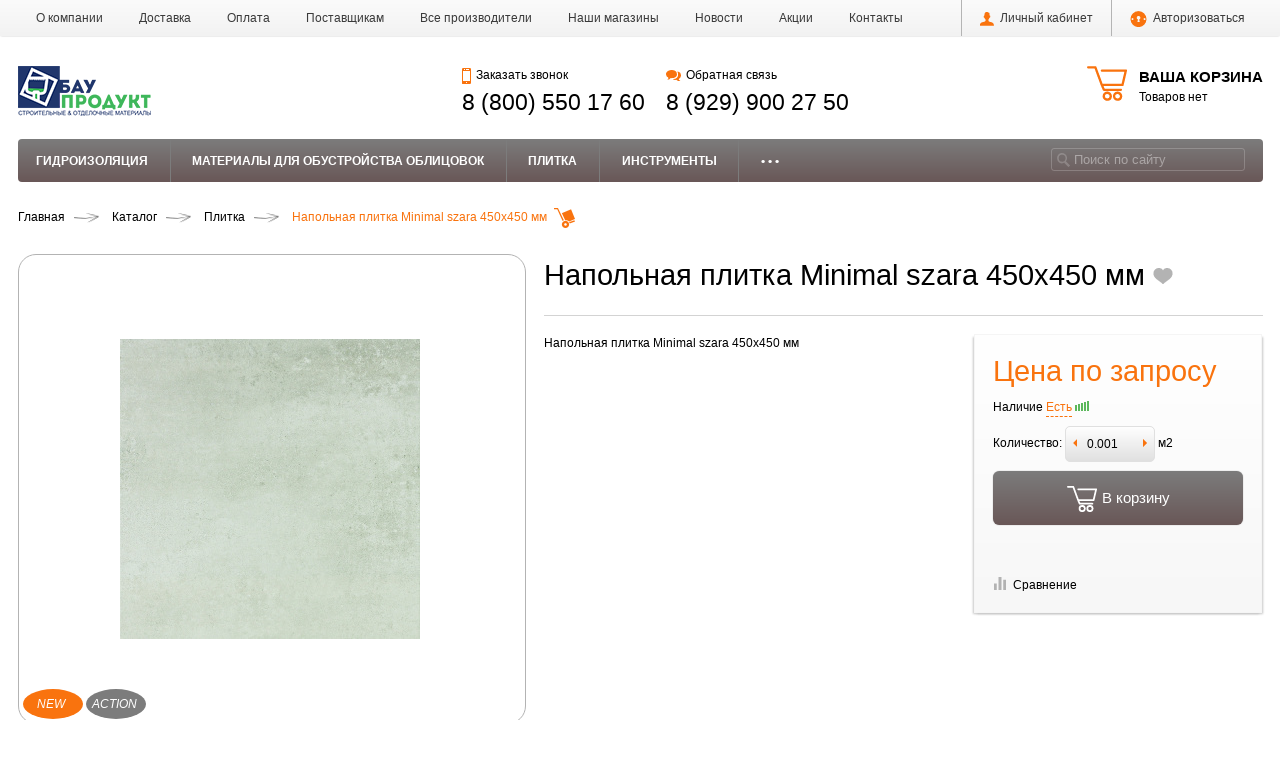

--- FILE ---
content_type: text/html; charset=UTF-8
request_url: https://shop.bauprodukt.ru/catalog/plitka/napolnaya_plitka_minimal_szara_450x450_mm/
body_size: 28795
content:
<!DOCTYPE html>
<html xml:lang="ru" lang="ru" itemscope itemtype="http://schema.org/WebSite">
<head>
        <meta http-equiv="X-UA-Compatible" content="IE=edge">
    <meta name="viewport" content="width=device-width, initial-scale=1">
    <link rel="icon" href="http://shop.bauprodukt.ru/favicon.ico" type="image/x-icon">
    <link rel="shortcut icon" href="http://shop.bauprodukt.ru/favicon.ico" type="image/x-icon">
    <meta http-equiv="Content-Type" content="text/html; charset=UTF-8" />
<meta name="robots" content="index, follow" />
<meta name="keywords" content="строительные материалы, инструменты, отделка, товары для дома, сантехника, фурнитура, облицовка" />
<meta name="description" content="Офис и складской комплекс в одном месте, отлаженная схема доставки, гибкая система скидок индивидуально для каждого клиента, лучшие цены на весь ассортимент поставляемой продукции." />
<link href="/bitrix/js/main/core/css/core.css?17189640283963" type="text/css"  rel="stylesheet" />
<link href="/bitrix/js/main/core/css/core_popup.css?171896402819809" type="text/css"  rel="stylesheet" />
<link href="/bitrix/js/main/core/css/core_viewer.css?171896402820595" type="text/css"  rel="stylesheet" />
<link href="/bitrix/templates/sm_default/assets/lib/jquery.scrollbar/jquery.scrollbar.css?171896389423056" type="text/css"  data-template-style="true"  rel="stylesheet" />
<link href="/bitrix/templates/sm_default/assets/lib/fancybox/jquery.fancybox.css?17189638944939" type="text/css"  data-template-style="true"  rel="stylesheet" />
<link href="/bitrix/templates/sm_default/assets/js/glass/glass.css?1718963894186" type="text/css"  data-template-style="true"  rel="stylesheet" />
<link href="/bitrix/templates/.default/ajax/ajax.css?1718963894448" type="text/css"  data-template-style="true"  rel="stylesheet" />
<link href="/bitrix/templates/sm_default/template_styles.css?17189638954730" type="text/css"  data-template-style="true"  rel="stylesheet" />
<link href="/bitrix/templates/sm_default/assets/lib/owlcarousel2/assets/owl.carousel.css?17189638944107" type="text/css"  data-template-style="true"  rel="stylesheet" />
<link href="/bitrix/templates/sm_default/assets/css/custom.css?1718963894294" type="text/css"  data-template-style="true"  rel="stylesheet" />
<link href="/bitrix/templates/sm_default/assets/css/template.css?1718963894276716" type="text/css"  data-template-style="true"  rel="stylesheet" />
<script type="text/javascript">if(!window.BX)window.BX={message:function(mess){if(typeof mess=='object') for(var i in mess) BX.message[i]=mess[i]; return true;}};</script>
<script type="text/javascript">(window.BX||top.BX).message({'JS_CORE_LOADING':'Загрузка...','JS_CORE_NO_DATA':'- Нет данных -','JS_CORE_WINDOW_CLOSE':'Закрыть','JS_CORE_WINDOW_EXPAND':'Развернуть','JS_CORE_WINDOW_NARROW':'Свернуть в окно','JS_CORE_WINDOW_SAVE':'Сохранить','JS_CORE_WINDOW_CANCEL':'Отменить','JS_CORE_WINDOW_CONTINUE':'Продолжить','JS_CORE_H':'ч','JS_CORE_M':'м','JS_CORE_S':'с','JSADM_AI_HIDE_EXTRA':'Скрыть лишние','JSADM_AI_ALL_NOTIF':'Показать все','JSADM_AUTH_REQ':'Требуется авторизация!','JS_CORE_WINDOW_AUTH':'Войти','JS_CORE_IMAGE_FULL':'Полный размер'});</script>
<script type="text/javascript">(window.BX||top.BX).message({'DISK_MYOFFICE':false});(window.BX||top.BX).message({'JS_CORE_VIEWER_DOWNLOAD':'Скачать','JS_CORE_VIEWER_EDIT':'Редактировать','JS_CORE_VIEWER_DESCR_AUTHOR':'Автор','JS_CORE_VIEWER_DESCR_LAST_MODIFY':'Последние изменения','JS_CORE_VIEWER_TOO_BIG_FOR_VIEW':'Файл слишком большой для просмотра','JS_CORE_VIEWER_OPEN_WITH_GVIEWER':'Открыть файл в Google Viewer','JS_CORE_VIEWER_IFRAME_DESCR_ERROR':'Просмотр файла невозможен из-за просроченной авторизации в Google. Откройте файл в Google Viewer и авторизуйтесь.','JS_CORE_VIEWER_IFRAME_PROCESS_SAVE_DOC':'Сохранение документа','JS_CORE_VIEWER_IFRAME_UPLOAD_DOC_TO_GOOGLE':'Загрузка документа','JS_CORE_VIEWER_IFRAME_CONVERT_ACCEPT':'Конвертировать','JS_CORE_VIEWER_IFRAME_CONVERT_DECLINE':'Отменить','JS_CORE_VIEWER_IFRAME_CONVERT_TO_NEW_FORMAT':'Документ будет сконвертирован в docx, xls, pptx, так как имеет старый формат.','JS_CORE_VIEWER_IFRAME_DESCR_SAVE_DOC':'Сохранить документ?','JS_CORE_VIEWER_IFRAME_SAVE_DOC':'Сохранить','JS_CORE_VIEWER_IFRAME_DISCARD_DOC':'Отменить изменения','JS_CORE_VIEWER_IFRAME_CHOICE_SERVICE_EDIT':'Редактировать с помощью','JS_CORE_VIEWER_IFRAME_SET_DEFAULT_SERVICE_EDIT':'Использовать для всех файлов','JS_CORE_VIEWER_IFRAME_CHOICE_SERVICE_EDIT_ACCEPT':'Применить','JS_CORE_VIEWER_IFRAME_CHOICE_SERVICE_EDIT_DECLINE':'Отменить','JS_CORE_VIEWER_IFRAME_UPLOAD_NEW_VERSION_IN_COMMENT':'Загрузил новую версию файла','JS_CORE_VIEWER_SERVICE_GOOGLE_DRIVE':'Google Docs','JS_CORE_VIEWER_SERVICE_SKYDRIVE':'MS Office Online','JS_CORE_VIEWER_IFRAME_CANCEL':'Отмена','JS_CORE_VIEWER_IFRAME_DESCR_SAVE_DOC_F':'В одном из окон вы редактируете данный документ. Если вы завершили работу над документом, нажмите \"#SAVE_DOC#\", чтобы загрузить измененный файл на портал.','JS_CORE_VIEWER_SAVE':'Сохранить','JS_CORE_VIEWER_EDIT_IN_SERVICE':'Редактировать в #SERVICE#','JS_CORE_VIEWER_NOW_EDITING_IN_SERVICE':'Редактирование в #SERVICE#','JS_CORE_VIEWER_SAVE_TO_OWN_FILES':'Сохранить на Битрикс24.Диск','JS_CORE_VIEWER_DOWNLOAD_TO_PC':'Скачать на локальный компьютер','JS_CORE_VIEWER_GO_TO_FILE':'Перейти к файлу','JS_CORE_VIEWER_DESCR_SAVE_FILE_TO_OWN_FILES':'Файл #NAME# успешно сохранен<br>в папку \"Файлы\\Сохраненные\"','JS_CORE_VIEWER_DESCR_PROCESS_SAVE_FILE_TO_OWN_FILES':'Файл #NAME# сохраняется<br>на ваш \"Битрикс24.Диск\"','JS_CORE_VIEWER_HISTORY_ELEMENT':'История','JS_CORE_VIEWER_VIEW_ELEMENT':'Просмотреть','JS_CORE_VIEWER_THROUGH_VERSION':'Версия #NUMBER#','JS_CORE_VIEWER_THROUGH_LAST_VERSION':'Последняя версия','JS_CORE_VIEWER_DISABLE_EDIT_BY_PERM':'Автор не разрешил вам редактировать этот документ','JS_CORE_VIEWER_IFRAME_UPLOAD_NEW_VERSION_IN_COMMENT_F':'Загрузила новую версию файла','JS_CORE_VIEWER_IFRAME_UPLOAD_NEW_VERSION_IN_COMMENT_M':'Загрузил новую версию файла','JS_CORE_VIEWER_IFRAME_CONVERT_TO_NEW_FORMAT_EX':'Документ будет сконвертирован в формат #NEW_FORMAT#, так как текущий формат #OLD_FORMAT# является устаревшим.','JS_CORE_VIEWER_CONVERT_TITLE':'Конвертировать в #NEW_FORMAT#?','JS_CORE_VIEWER_CREATE_IN_SERVICE':'Создать с помощью #SERVICE#','JS_CORE_VIEWER_NOW_CREATING_IN_SERVICE':'Создание документа в #SERVICE#','JS_CORE_VIEWER_SAVE_AS':'Сохранить как','JS_CORE_VIEWER_CREATE_DESCR_SAVE_DOC_F':'В одном из окон вы создаете новый документ. Если вы завершили работу над документом, нажмите \"#SAVE_AS_DOC#\", чтобы перейти к добавлению документа на портал.','JS_CORE_VIEWER_NOW_DOWNLOAD_FROM_SERVICE':'Загрузка документа из #SERVICE#','JS_CORE_VIEWER_EDIT_IN_LOCAL_SERVICE':'Редактировать на моём компьютере','JS_CORE_VIEWER_EDIT_IN_LOCAL_SERVICE_SHORT':'Редактировать на #SERVICE#','JS_CORE_VIEWER_SERVICE_LOCAL':'моём компьютере','JS_CORE_VIEWER_DOWNLOAD_B24_DESKTOP':'Скачать','JS_CORE_VIEWER_SERVICE_LOCAL_INSTALL_DESKTOP':'Для эффективного редактирования документов на компьютере, установите десктоп приложение и подключите Битрикс24.Диск','JS_CORE_VIEWER_SERVICE_B24_DISK':'Битрикс24.Диск','JS_CORE_VIEWER_SHOW_FILE_DIALOG_OAUTH_NOTICE':'Для просмотра файла, пожалуйста, авторизуйтесь в своем аккаунте <a id=\"bx-js-disk-run-oauth-modal\" href=\"#\">#SERVICE#<\/a>.','JS_CORE_VIEWER_SERVICE_OFFICE365':'Office365','JS_CORE_VIEWER_DOCUMENT_IS_LOCKED_BY':'Документ заблокирован на редактирование'});</script>
<script type="text/javascript">(window.BX||top.BX).message({'LANGUAGE_ID':'ru','FORMAT_DATE':'DD.MM.YYYY','FORMAT_DATETIME':'DD.MM.YYYY HH:MI:SS','COOKIE_PREFIX':'BITRIX_SM','SERVER_TZ_OFFSET':'10800','SITE_ID':'s1','SITE_DIR':'/','USER_ID':'','SERVER_TIME':'1763354250','USER_TZ_OFFSET':'0','USER_TZ_AUTO':'Y','bitrix_sessid':'45752c2f45f34ad68e23087249b55bf4'});</script>


<script type="text/javascript" src="/bitrix/js/main/core/core.js?1718964027117307"></script>
<script type="text/javascript" src="/bitrix/js/redsign.devfunc/script.js?17189640291726"></script>
<script type="text/javascript" src="/bitrix/js/main/ajax.js?171896402935509"></script>
<script type="text/javascript" src="/bitrix/js/main/core/core_ajax.js?171896402735797"></script>
<script type="text/javascript" src="/bitrix/js/main/core/core_popup.js?171896402857597"></script>
<script type="text/javascript" src="/bitrix/js/main/core/core_fx.js?171896402716888"></script>
<script type="text/javascript" src="/bitrix/js/main/json/json2.min.js?17189640293467"></script>
<script type="text/javascript" src="/bitrix/js/main/core/core_ls.js?171896402710430"></script>
<script type="text/javascript" src="/bitrix/js/main/core/core_viewer.js?1718964027121568"></script>
<script type="text/javascript">
					(function () {
						"use strict";

						var counter = function ()
						{
							var cookie = (function (name) {
								var parts = ("; " + document.cookie).split("; " + name + "=");
								if (parts.length == 2) {
									try {return JSON.parse(decodeURIComponent(parts.pop().split(";").shift()));}
									catch (e) {}
								}
							})("BITRIX_CONVERSION_CONTEXT_s1");

							if (cookie && cookie.EXPIRE >= BX.message("SERVER_TIME") && cookie.UNIQUE && cookie.UNIQUE.length > 0)
							{
								for (var i = 0; i < cookie.UNIQUE.length; i++)
								{
									if (cookie.UNIQUE[i] == "conversion_visit_day")
										return;
								}
							}

							var request = new XMLHttpRequest();
							request.open("POST", "/bitrix/tools/conversion/ajax_counter.php", true);
							request.setRequestHeader("Content-type", "application/x-www-form-urlencoded");
							request.send(
								"SITE_ID="+encodeURIComponent("s1")+
								"&sessid="+encodeURIComponent(BX.bitrix_sessid())+
								"&HTTP_REFERER="+encodeURIComponent(document.referrer)
							);
						};

						if (window.frameRequestStart === true)
							BX.addCustomEvent("onFrameDataReceived", counter);
						else
							BX.ready(counter);
					})();
				</script>
<script>var RSDevFunc_BasketEndWord_end1 = "";var RSDevFunc_BasketEndWord_end2 = "";var RSDevFunc_BasketEndWord_end3 = "";</script>
<script src="https://yastatic.net/share2/share.js" async="async" charset="utf-8"></script>
<!--[if lte IE 8]><script src="/bitrix/templates/sm_default/assets/lib/html5shiv.min.js" async="async" data-skip-moving="true"></script><![endif]-->
<!--[if lte IE 8]><script src="/bitrix/templates/sm_default/assets/lib/respond.min.js" async="async" data-skip-moving="true"></script><![endif]-->



<script type="text/javascript" src="/bitrix/templates/sm_default/assets/lib/jquery/jquery-1.12.3.js?1718963894293650"></script>
<script type="text/javascript" src="/bitrix/templates/sm_default/assets/lib/bootstrap/transition.js?17189638941831"></script>
<script type="text/javascript" src="/bitrix/templates/sm_default/assets/lib/bootstrap/dropdown.js?17189638944743"></script>
<script type="text/javascript" src="/bitrix/templates/sm_default/assets/lib/bootstrap/collapse.js?17189638945963"></script>
<script type="text/javascript" src="/bitrix/templates/sm_default/assets/lib/bootstrap/tab.js?17189638943905"></script>
<script type="text/javascript" src="/bitrix/templates/sm_default/assets/lib/mousewheel/jquery.mousewheel.js?17189638948267"></script>
<script type="text/javascript" src="/bitrix/templates/sm_default/assets/lib/jquery.scrollbar/jquery.scrollbar.js?171896389434512"></script>
<script type="text/javascript" src="/bitrix/templates/sm_default/assets/lib/fancybox/jquery.fancybox.js?171896389448785"></script>
<script type="text/javascript" src="/bitrix/templates/sm_default/assets/lib/owlcarousel2/owl.carousel.js?171896389488261"></script>
<script type="text/javascript" src="/bitrix/templates/sm_default/assets/js/glass/glass.js?17189638943960"></script>
<script type="text/javascript" src="/bitrix/templates/sm_default/assets/js/script.js?171896389429894"></script>
<script type="text/javascript" src="/bitrix/templates/sm_default/assets/js/offers.js?171896389419116"></script>
<script type="text/javascript" src="/bitrix/templates/sm_default/assets/js/iefix.js?17189638942608"></script>
<script type="text/javascript" src="/bitrix/templates/sm_default/components/redsign/favorite.list/filter/script.js?17189638941423"></script>
<script type="text/javascript" src="/bitrix/templates/sm_default/components/bitrix/catalog.compare.list/al/script.js?17189638943365"></script>
<script type="text/javascript" src="/bitrix/templates/sm_default/components/bitrix/menu/toppanel/script.js?17189638945315"></script>
<script type="text/javascript" src="/bitrix/templates/sm_default/components/bitrix/sale.basket.basket.line/head/script.js?17189638945578"></script>
<script type="text/javascript" src="/bitrix/components/bitrix/search.title/script.js?17189639609371"></script>
<script type="text/javascript" src="/bitrix/templates/sm_default/components/bitrix/search.title/al/script.js?1718963894483"></script>
<script type="text/javascript" src="/bitrix/templates/sm_default/components/bitrix/menu/modern/script.js?17189638949279"></script>
<script type="text/javascript" src="/bitrix/templates/sm_default/components/bitrix/catalog.element/catalog/script.js?17189638942905"></script>
<script type="text/javascript" src="/bitrix/templates/sm_default/components//bitrix/forum.topic.reviews/al/script.js?171896389429316"></script>
<script type="text/javascript" src="/bitrix/templates/sm_default/components/bitrix/catalog.bigdata.products/al/script.js?17189638959804"></script>
<script type="text/javascript" src="/bitrix/templates/sm_default/template_ext/catalog.section/al/script.js?17189638944373"></script>
<script type="text/javascript">var _ba = _ba || []; _ba.push(["aid", "aa9a58bb5eb85ef41df7999d984d5042"]); _ba.push(["host", "shop.bauprodukt.ru"]); _ba.push(["ad[ct][item]", "[base64]"]);_ba.push(["ad[ct][user_id]", function(){return BX.message("USER_ID") ? BX.message("USER_ID") : 0;}]);_ba.push(["ad[ct][recommendation]", function() {var rcmId = "";var cookieValue = BX.getCookie("BITRIX_SM_RCM_PRODUCT_LOG");var productId = 237;var cItems = [];var cItem;if (cookieValue){cItems = cookieValue.split(".");}var i = cItems.length;while (i--){cItem = cItems[i].split("-");if (cItem[0] == productId){rcmId = cItem[1];break;}}return rcmId;}]);_ba.push(["ad[ct][v]", "2"]);(function() {var ba = document.createElement("script"); ba.type = "text/javascript"; ba.async = true;ba.src = (document.location.protocol == "https:" ? "https://" : "http://") + "bitrix.info/ba.js";var s = document.getElementsByTagName("script")[0];s.parentNode.insertBefore(ba, s);})();</script>


    <title itemprop="name">
    Напольная плитка Minimal szara 450x450 мм | Баупродукт. Строительные материалы    </title>
    <script type="text/javascript">
appSLine.SITE_TEMPLATE_PATH = '/bitrix/templates/sm_default';
BX.message({"RSAL_JS_TO_MACH_CLICK_LIKES":"Вы слишком часто кликаете, отдохните немного!"});
</script>
</head>
<body >
	    <!--'start_frame_cache_GkCugc'--><script>appSLine.favoriteList = [];</script><!--'end_frame_cache_GkCugc'-->    <div id="svg-icons"></div>
    <div id="panel"></div>
    <div id="webpage" class="activelife body ru adapt" itemscope itemtype="http://schema.org/WebPage">
        <header class="l-header header">
            <div class="l-header__top">
                <div class="container clearfix">
                    <div class="auth_top">
                        
<div id="compareList9J9wbd" class="cmp_items fix top right " style="display: none;"><!--'start_frame_cache_compareList9J9wbd'--><!--'end_frame_cache_compareList9J9wbd'--></div>
<script type="text/javascript">
var obcompareList9J9wbd = new JCCatalogCompareList({'VISUAL':{'ID':'compareList9J9wbd'},'AJAX':{'url':'/catalog/plitka/napolnaya_plitka_minimal_szara_450x450_mm/','params':{'ajax_action':'Y','ajax_id':'compareList9J9wbd'},'templates':{'delete':'?action_cl=DELETE_FROM_COMPARE_LIST&id='}},'POSITION':{'fixed':true,'align':{'vertical':'top','horizontal':'right'}}})
</script>                        

<div class="dropdown">
    <a class="auth_top__link dropdown-toggle" id="bx_3951543183_dd" href="/personal/" data-toggle="dropdown" aria-haspopup="true" aria-expanded="true">
        <svg class="icon icon-user icon-svg"><use xlink:href="#svg-user"></use></svg><span class="auth_top__text" id="bx_3951543183_dd__title"><!--'start_frame_cache_bx_3951543183_dd__title'-->Личный кабинет<!--'end_frame_cache_bx_3951543183_dd__title'-->        </span>
    </a>
        <ul class="dropdown-menu" aria-labelledby="bx_3951543183_dd">
                    <li><a href="/personal/">Личный кабинет</a></li>
                    <li><a href="/personal/private/">Мой профиль</a></li>
                    <li><a href="/personal/cart/">Моя корзина</a></li>
                    <li><a href="/personal/orders/">Мои заказы</a></li>
                    <li><a href="/personal/profiles/">Мои адреса</a></li>
                    <li><a href="/personal/account/">Мой счёт</a></li>
                    <li><a href="/personal/subscribe/">Мои подписки</a></li>
                    <li><a href="/personal/recommend/">Персональные рекомендации</a></li>
                    <li><a href="/personal/viewed/">Просмотренные товары</a></li>
                    <li><a href="/personal/wishlist/">Мои желания</a></li>
                    <li><a href="/personal/subscriptions/">Мои рассылки</a></li>
            </ul>
    </div>                        <div class="auth_top__item" id="auth_top__exit">
                        <!--'start_frame_cache_auth_top__exit'-->                                                            <a class="auth_top__link js-ajax_link" href="/personal/sing-in/" title="Войти на сайт">
                                    <svg class="icon icon-locked icon-svg"><use xlink:href="#svg-locked"></use></svg><span class="auth_top__text">Авторизоваться</span>
                                </a>
                                                    <!--'end_frame_cache_auth_top__exit'-->                        </div>
                    </div>
                    


    <ul class="menu_top hml_menu clearfix">
                    <li class="menu_top__item">
                <a href="/about/">О компании</a>
            </li>
                    <li class="menu_top__item">
                <a href="/delivery/">Доставка</a>
            </li>
                    <li class="menu_top__item">
                <a href="/payment/">Оплата</a>
            </li>
                    <li class="menu_top__item">
                <a href="/suppliers/">Поставщикам</a>
            </li>
                    <li class="menu_top__item">
                <a href="/brands/">Все производители</a>
            </li>
                    <li class="menu_top__item">
                <a href="/shops/">Наши магазины</a>
            </li>
                    <li class="menu_top__item">
                <a href="/news/">Новости</a>
            </li>
                    <li class="menu_top__item">
                <a href="http://shop.bauprodukt.ru/?ajax_id=catalog_home&ajax_filter=MY_PROP_CODE">Акции</a>
            </li>
                    <li class="menu_top__item">
                <a href="/contacts/">Контакты</a>
            </li>
                <li class="menu_top__item hml_menu__more dropdown">
            <span class="dropdown-toggle" id="bx_1921946165_dd" data-toggle="dropdown" aria-haspopup="true" aria-expanded="true" role="button">
                <span class="hml_menu__icon menu_icon">
                    <span class="menu_icon__bar"></span>
                    <span class="menu_icon__bar"></span>
                    <span class="menu_icon__bar"></span>
                </span>
                <span class="hml_menu__more_icon">Ещё</span>
            </span>
            <ul class="menu_top__sub dropdown-menu" aria-labelledby="bx_1921946165_dd"></ul>
        </li>
    </ul>

                                    </div>
            </div>

            <div class="container l-header__infowrap clearfix">

                <div class="l-header__info clearfix">
                    
<script>
var cart_top1 = new BitrixSmallCart;
</script>
<div id="cart_top1" class="cart_top"><!--'start_frame_cache_cart_top1'-->
<a class="clearfix" href="/personal/cart/">
    <svg class="icon icon-cart icon-svg"><use xlink:href="#svg-cart"></use></svg>
	<span class="cart_top__text">
        <span class="cart_top__title">Ваша корзина</span>
                    
                                    <span class="hidden-xs">Товаров нет</span>
                                </span>
</a><script>appSLine.cartList = [];</script><!--'end_frame_cache_cart_top1'--></div>
<script>
    cart_top1.siteId       = 's1';
    cart_top1.cartId       = 'cart_top1';
    cart_top1.ajaxPath     = '/bitrix/components/bitrix/sale.basket.basket.line/ajax.php';
    cart_top1.templateName = 'head';
    cart_top1.arParams     =  {'COMPONENT_TEMPLATE':'head','PATH_TO_BASKET':'/personal/cart/','PATH_TO_ORDER':'/personal/order/make/','SHOW_NUM_PRODUCTS':'Y','SHOW_TOTAL_PRICE':'Y','SHOW_EMPTY_VALUES':'N','SHOW_PERSONAL_LINK':'N','PATH_TO_PERSONAL':'/personal/','SHOW_AUTHOR':'N','PATH_TO_REGISTER':'/login/','PATH_TO_PROFILE':'/personal/','SHOW_PRODUCTS':'Y','POSITION_FIXED':'N','HIDE_ON_BASKET_PAGES':'N','SHOW_DELAY':'N','SHOW_NOTAVAIL':'N','SHOW_SUBSCRIBE':'N','SHOW_IMAGE':'N','SHOW_PRICE':'N','SHOW_SUMMARY':'Y','COMPOSITE_FRAME_MODE':'A','COMPOSITE_FRAME_TYPE':'AUTO','CACHE_TYPE':'A','PATH_TO_AUTHORIZE':'/login/','POSITION_VERTICAL':'top','POSITION_HORIZONTAL':'right','AJAX':'N','~COMPONENT_TEMPLATE':'head','~PATH_TO_BASKET':'/personal/cart/','~PATH_TO_ORDER':'/personal/order/make/','~SHOW_NUM_PRODUCTS':'Y','~SHOW_TOTAL_PRICE':'Y','~SHOW_EMPTY_VALUES':'N','~SHOW_PERSONAL_LINK':'N','~PATH_TO_PERSONAL':'/personal/','~SHOW_AUTHOR':'N','~PATH_TO_REGISTER':'/login/','~PATH_TO_PROFILE':'/personal/','~SHOW_PRODUCTS':'Y','~POSITION_FIXED':'N','~HIDE_ON_BASKET_PAGES':'N','~SHOW_DELAY':'N','~SHOW_NOTAVAIL':'N','~SHOW_SUBSCRIBE':'N','~SHOW_IMAGE':'N','~SHOW_PRICE':'N','~SHOW_SUMMARY':'Y','~COMPOSITE_FRAME_MODE':'A','~COMPOSITE_FRAME_TYPE':'AUTO','~CACHE_TYPE':'A','~PATH_TO_AUTHORIZE':'/login/','~POSITION_VERTICAL':'top','~POSITION_HORIZONTAL':'right','~AJAX':'N','cartId':'cart_top1'}; // TODO \Bitrix\Main\Web\Json::encode
    cart_top1.closeMessage = 'Скрыть';
    cart_top1.openMessage  = 'Раскрыть';
    cart_top1.activate();
</script>                    <div class="l-header__logo logo" itemscope itemtype="http://schema.org/Organization">
                        <img src="/include/logo.png">                        <a href="/" class="logo__link" itemprop="url"></a>
                                                                        
                                                                        <meta itemprop="name" content="">
                    </div>
                    <div class="l-header__adds">
                        <div class="l-header__phone adds recall">
                            <a class="js-ajax_link" href="/recall/" rel="nofollow" title="Заказать звонок">
                                <svg class="icon icon-phone icon-svg"><use xlink:href="#svg-phone"></use></svg>Заказать звонок                            </a>
                            <div class="adds__phone">
                            8 (800) 550 17&nbsp;60                            </div>
                        </div>
                        <div class="l-header__phone adds feedback">
                            <a class="js-ajax_link" href="/feedback/" rel="nofollow" title="Свяжитесь с нами">
                                <svg class="icon icon-dialog icon-svg"><use xlink:href="#svg-dialog"></use></svg>Обратная связь                            </a>
                            <div class="adds__phone">
                            8 (929) 900 27 50                            </div>
                        </div>
                    </div>
                </div>
                <div class="l-header__line clearfix">
                    <div class="l-header__search">
                        
    <form class="search__form clearfix" id="title-search" action="/search/index.php">
        <input class="search__input" id="title-search-input" type="text" name="q" value="" autocomplete="off" placeholder="Поиск по сайту">
        <button class="search__btn" type="submit" name="s" value="Поиск">
            <svg class="icon-glass icon-svg"><use xlink:href="#svg-glass"></use></svg>
        </button>
    </form>
<script>
    BX.ready(function(){
        new JCTitleSearch({
            'AJAX_PAGE' : '/catalog/plitka/napolnaya_plitka_minimal_szara_450x450_mm/',
            'CONTAINER_ID': 'title-search',
            'INPUT_ID': 'title-search-input',
            'MIN_QUERY_LEN': 2
        });
    });
</script>

                    </div>
                    

<div class="modern-menu js-modern-menu">

    <a href="#" onclick="return false;" class="modern-menu__toggle js-mm__toggle-button">
        Каталог    </a>

    <div class="modern-menu__items js-mm__items">
                    <div class="modern-menu__root-item js-mm__root-item">
                <a href="/catalog/gidroizolyatsiya/">Гидроизоляция</a>
                        <div class="modern-menu__toggle-submenu js-mm__toggle-submenu"></div>
        <div class="modern-menu__subitems js-mm__subitems">
            			<div class="modern-menu__item js-mm__item" data-index=0>
                    <a href="/catalog/gidroizolyatsiya/gidroizolyatsiya_mapei/">
                       Гидроизоляция Mapei&nbsp;(14)                    </a>
                                    </div>
            			<div class="modern-menu__item js-mm__item" data-index=1>
                    <a href="/catalog/gidroizolyatsiya/gidroizolyatsiya_ceresit/">
                       Гидроизоляция Ceresit&nbsp;(5)                    </a>
                                    </div>
            			<div class="modern-menu__item js-mm__item" data-index=2>
                    <a href="/catalog/gidroizolyatsiya/gidroizolyatsiya_isomat/">
                       Гидроизоляция Isomat&nbsp;(8)                    </a>
                                    </div>
            			<div class="modern-menu__item js-mm__item" data-index=3>
                    <a href="/catalog/gidroizolyatsiya/gidroizolyatsiya_litokol/">
                       Гидроизоляция Litokol&nbsp;(12)                    </a>
                                    </div>
            			<div class="modern-menu__item js-mm__item" data-index=4>
                    <a href="/catalog/gidroizolyatsiya/gidroizolyatsiya_terraco/">
                       Гидроизоляция Terraco&nbsp;(2)                    </a>
                                    </div>
            			<div class="modern-menu__item js-mm__item" data-index=5>
                    <a href="/catalog/gidroizolyatsiya/gidroizolyatsiya_sika/">
                       Гидроизоляция Sika&nbsp;(12)                    </a>
                                    </div>
            			<div class="modern-menu__item js-mm__item" data-index=6>
                    <a href="/catalog/gidroizolyatsiya/gidroizolyatsiya_osnovit/">
                       Гидроизоляция Основит&nbsp;(1)                    </a>
                                    </div>
            			<div class="modern-menu__item js-mm__item" data-index=7>
                    <a href="/catalog/gidroizolyatsiya/gidroizolyatsiya_plitonit/">
                       Гидроизоляция Plitonit&nbsp;(7)                    </a>
                                    </div>
            			<div class="modern-menu__item js-mm__item" data-index=8>
                    <a href="/catalog/gidroizolyatsiya/gidroizolyatsiya_teplofom/">
                       Гидроизоляция Teplofom&nbsp;(2)                    </a>
                                    </div>
                        <div class="modern-menu__product js-mm__product"><a class="modern-menu__product-img" href="/catalog/gidroizolyatsiya/mapei_mapegum_wps_bystrosokhnushchaya_elastichnaya_zhidkaya_membrana_dlya_gidroizolyatsii_vnutri_pom/"><img src="/upload/iblock/027/027b7c0a355b2d92d66f82b35f92b80a.jpg" width="88" height="100" alt="Mapei Mapegum WPS быстросохнущая эластичная жидкая мембрана для гидроизоляции внутри помещений" /></a><div class="modern-menu__product-name"><a href="/catalog/gidroizolyatsiya/mapei_mapegum_wps_bystrosokhnushchaya_elastichnaya_zhidkaya_membrana_dlya_gidroizolyatsii_vnutri_pom/">Mapei Mapegum WPS быстросохнущая эластичная жидкая мембрана для гидроизоляции внутри помещений</a></div><div class="modern-menu__product-price-wrap clearfix"><div class="modern-menu__product-price">от  </div></div></div>        </div>
                    </div>
                    <div class="modern-menu__root-item js-mm__root-item">
                <a href="/catalog/materialy_dlya_obustroystva_oblitsovok/">Материалы для обустройства облицовок</a>
                        <div class="modern-menu__toggle-submenu js-mm__toggle-submenu"></div>
        <div class="modern-menu__subitems js-mm__subitems">
            			<div class="modern-menu__item js-mm__item" data-index=0>
                    <a href="/catalog/materialy_dlya_obustroystva_oblitsovok/germetiki/">
                       Герметики&nbsp;(14)                    </a>
                            <div class="modern-menu__toggle-submenu js-mm__toggle-submenu"></div>
        <div class="modern-menu__subitems js-mm__subitems">
            			<div class="modern-menu__item js-mm__item" data-index=0>
                    <a href="/catalog/materialy_dlya_obustroystva_oblitsovok/germetiki/germetiki_ceresit/">
                       Герметики Ceresit&nbsp;(4)                    </a>
                                    </div>
            			<div class="modern-menu__item js-mm__item" data-index=1>
                    <a href="/catalog/materialy_dlya_obustroystva_oblitsovok/germetiki/germetiki_mapei/">
                       Герметики Mapei&nbsp;(4)                    </a>
                                    </div>
            			<div class="modern-menu__item js-mm__item" data-index=2>
                    <a href="/catalog/materialy_dlya_obustroystva_oblitsovok/germetiki/germetiki_isomat/">
                       Герметики Isomat                    </a>
                                    </div>
            			<div class="modern-menu__item js-mm__item" data-index=3>
                    <a href="/catalog/materialy_dlya_obustroystva_oblitsovok/germetiki/germetiki_litokol/">
                       Герметики Litokol                    </a>
                                    </div>
            			<div class="modern-menu__item js-mm__item" data-index=4>
                    <a href="/catalog/materialy_dlya_obustroystva_oblitsovok/germetiki/germetiki_sika/">
                       Герметики Sika&nbsp;(4)                    </a>
                                    </div>
            			<div class="modern-menu__item js-mm__item" data-index=5>
                    <a href="/catalog/materialy_dlya_obustroystva_oblitsovok/germetiki/germetiki_plitonit/">
                       Герметики Plitonit&nbsp;(1)                    </a>
                                    </div>
            			<div class="modern-menu__item js-mm__item" data-index=6>
                    <a href="/catalog/materialy_dlya_obustroystva_oblitsovok/germetiki/germetiki_teplofom/">
                       Герметики Teplofom&nbsp;(1)                    </a>
                                    </div>
                                </div>
                        </div>
            			<div class="modern-menu__item js-mm__item" data-index=1>
                    <a href="/catalog/materialy_dlya_obustroystva_oblitsovok/zatirki/">
                       Затирки&nbsp;(21)                    </a>
                            <div class="modern-menu__toggle-submenu js-mm__toggle-submenu"></div>
        <div class="modern-menu__subitems js-mm__subitems">
            			<div class="modern-menu__item js-mm__item" data-index=0>
                    <a href="/catalog/materialy_dlya_obustroystva_oblitsovok/zatirki/zatirki_ceresit/">
                       Затирки Ceresit&nbsp;(4)                    </a>
                                    </div>
            			<div class="modern-menu__item js-mm__item" data-index=1>
                    <a href="/catalog/materialy_dlya_obustroystva_oblitsovok/zatirki/zatirki_mapei/">
                       Затирки Mapei&nbsp;(5)                    </a>
                                    </div>
            			<div class="modern-menu__item js-mm__item" data-index=2>
                    <a href="/catalog/materialy_dlya_obustroystva_oblitsovok/zatirki/zatirki_isomat/">
                       Затирки Isomat&nbsp;(3)                    </a>
                                    </div>
            			<div class="modern-menu__item js-mm__item" data-index=3>
                    <a href="/catalog/materialy_dlya_obustroystva_oblitsovok/zatirki/zatirki_litokol/">
                       Затирки Litokol&nbsp;(5)                    </a>
                                    </div>
            			<div class="modern-menu__item js-mm__item" data-index=4>
                    <a href="/catalog/materialy_dlya_obustroystva_oblitsovok/zatirki/zatirki_bergauf/">
                       Затирки Bergauf&nbsp;(1)                    </a>
                                    </div>
            			<div class="modern-menu__item js-mm__item" data-index=5>
                    <a href="/catalog/materialy_dlya_obustroystva_oblitsovok/zatirki/zatirki_plitonit/">
                       Затирки Plitonit&nbsp;(3)                    </a>
                                    </div>
                                </div>
                        </div>
            			<div class="modern-menu__item js-mm__item" data-index=2>
                    <a href="/catalog/materialy_dlya_obustroystva_oblitsovok/gruntovki/">
                       Грунтовки&nbsp;(40)                    </a>
                            <div class="modern-menu__toggle-submenu js-mm__toggle-submenu"></div>
        <div class="modern-menu__subitems js-mm__subitems">
            			<div class="modern-menu__item js-mm__item" data-index=0>
                    <a href="/catalog/materialy_dlya_obustroystva_oblitsovok/gruntovki/gruntovki_ceresit/">
                       Грунтовки Ceresit&nbsp;(4)                    </a>
                                    </div>
            			<div class="modern-menu__item js-mm__item" data-index=1>
                    <a href="/catalog/materialy_dlya_obustroystva_oblitsovok/gruntovki/gruntovki_mapei/">
                       Грунтовки Mapei&nbsp;(6)                    </a>
                                    </div>
            			<div class="modern-menu__item js-mm__item" data-index=2>
                    <a href="/catalog/materialy_dlya_obustroystva_oblitsovok/gruntovki/gruntovki_isomat/">
                       Грунтовки Isomat&nbsp;(3)                    </a>
                                    </div>
            			<div class="modern-menu__item js-mm__item" data-index=3>
                    <a href="/catalog/materialy_dlya_obustroystva_oblitsovok/gruntovki/gruntovki_litokol/">
                       Грунтовки Litokol&nbsp;(5)                    </a>
                                    </div>
            			<div class="modern-menu__item js-mm__item" data-index=4>
                    <a href="/catalog/materialy_dlya_obustroystva_oblitsovok/gruntovki/gruntovki_osnovit/">
                       Грунтовки Основит&nbsp;(3)                    </a>
                                    </div>
            			<div class="modern-menu__item js-mm__item" data-index=5>
                    <a href="/catalog/materialy_dlya_obustroystva_oblitsovok/gruntovki/gruntovki_bergauf/">
                       Грунтовки Bergauf&nbsp;(8)                    </a>
                                    </div>
            			<div class="modern-menu__item js-mm__item" data-index=6>
                    <a href="/catalog/materialy_dlya_obustroystva_oblitsovok/gruntovki/gruntovki_terraco/">
                       Грунтовки Terraco&nbsp;(2)                    </a>
                                    </div>
            			<div class="modern-menu__item js-mm__item" data-index=7>
                    <a href="/catalog/materialy_dlya_obustroystva_oblitsovok/gruntovki/gruntovki_sika/">
                       Грунтовки Sika&nbsp;(5)                    </a>
                                    </div>
            			<div class="modern-menu__item js-mm__item" data-index=8>
                    <a href="/catalog/materialy_dlya_obustroystva_oblitsovok/gruntovki/gruntovki_plitonit/">
                       Грунтовки Plitonit&nbsp;(4)                    </a>
                                    </div>
                                </div>
                        </div>
            			<div class="modern-menu__item js-mm__item" data-index=3>
                    <a href="/catalog/materialy_dlya_obustroystva_oblitsovok/kleevye_sostavy_ceresit/">
                       Клеевые составы&nbsp;(71)                    </a>
                            <div class="modern-menu__toggle-submenu js-mm__toggle-submenu"></div>
        <div class="modern-menu__subitems js-mm__subitems">
            			<div class="modern-menu__item js-mm__item" data-index=0>
                    <a href="/catalog/materialy_dlya_obustroystva_oblitsovok/kleevye_sostavy_ceresit/kleevye_sostavy_ceresit_1/">
                       Клеевые составы Ceresit&nbsp;(7)                    </a>
                                    </div>
            			<div class="modern-menu__item js-mm__item" data-index=1>
                    <a href="/catalog/materialy_dlya_obustroystva_oblitsovok/kleevye_sostavy_ceresit/kleevye_sostavy_mapei/">
                       Клеевые составы Mapei&nbsp;(15)                    </a>
                                    </div>
            			<div class="modern-menu__item js-mm__item" data-index=2>
                    <a href="/catalog/materialy_dlya_obustroystva_oblitsovok/kleevye_sostavy_ceresit/kleevye_sostavy_isomat/">
                       Клеевые составы Isomat                    </a>
                                    </div>
            			<div class="modern-menu__item js-mm__item" data-index=3>
                    <a href="/catalog/materialy_dlya_obustroystva_oblitsovok/kleevye_sostavy_ceresit/kleevye_sostavy_litokol/">
                       Клеевые составы Litokol&nbsp;(15)                    </a>
                                    </div>
            			<div class="modern-menu__item js-mm__item" data-index=4>
                    <a href="/catalog/materialy_dlya_obustroystva_oblitsovok/kleevye_sostavy_ceresit/kleevye_sostavy_osnovit/">
                       Клеевые составы Основит&nbsp;(4)                    </a>
                                    </div>
            			<div class="modern-menu__item js-mm__item" data-index=5>
                    <a href="/catalog/materialy_dlya_obustroystva_oblitsovok/kleevye_sostavy_ceresit/kleevye_sostavy_sopro/">
                       Клеевые составы Sopro                    </a>
                                    </div>
            			<div class="modern-menu__item js-mm__item" data-index=6>
                    <a href="/catalog/materialy_dlya_obustroystva_oblitsovok/kleevye_sostavy_ceresit/kleevye_sostavy_terraco/">
                       Клеевые составы Terraco                    </a>
                                    </div>
            			<div class="modern-menu__item js-mm__item" data-index=7>
                    <a href="/catalog/materialy_dlya_obustroystva_oblitsovok/kleevye_sostavy_ceresit/kleevye_sostavy_bergauf/">
                       Клеевые составы Bergauf&nbsp;(10)                    </a>
                                    </div>
            			<div class="modern-menu__item js-mm__item" data-index=8>
                    <a href="/catalog/materialy_dlya_obustroystva_oblitsovok/kleevye_sostavy_ceresit/kleevye_sostavy_sika/">
                       Клеевые составы Sika&nbsp;(10)                    </a>
                                    </div>
            			<div class="modern-menu__item js-mm__item" data-index=9>
                    <a href="/catalog/materialy_dlya_obustroystva_oblitsovok/kleevye_sostavy_ceresit/kleevye_sostavy_plitonit/">
                       Клеевые составы Plitonit&nbsp;(5)                    </a>
                                    </div>
            			<div class="modern-menu__item js-mm__item" data-index=10>
                    <a href="/catalog/materialy_dlya_obustroystva_oblitsovok/kleevye_sostavy_ceresit/kleevye_sostavy_teplofom/">
                       Клеевые составы Teplofom&nbsp;(5)                    </a>
                                    </div>
                                </div>
                        </div>
            			<div class="modern-menu__item js-mm__item" data-index=4>
                    <a href="/catalog/materialy_dlya_obustroystva_oblitsovok/montazhnye_kleya_smesi_peny/">
                       Монтажные клея/смеси/пены&nbsp;(5)                    </a>
                            <div class="modern-menu__toggle-submenu js-mm__toggle-submenu"></div>
        <div class="modern-menu__subitems js-mm__subitems">
            			<div class="modern-menu__item js-mm__item" data-index=0>
                    <a href="/catalog/materialy_dlya_obustroystva_oblitsovok/montazhnye_kleya_smesi_peny/montazhnye_smesi_peny_osnovit/">
                       Монтажные смеси/пены Основит&nbsp;(3)                    </a>
                                    </div>
            			<div class="modern-menu__item js-mm__item" data-index=1>
                    <a href="/catalog/materialy_dlya_obustroystva_oblitsovok/montazhnye_kleya_smesi_peny/montazhnye_smesi_peny_ceresit/">
                       Монтажные смеси/пены Ceresit&nbsp;(2)                    </a>
                                    </div>
                                </div>
                        </div>
                        <div class="modern-menu__product js-mm__product"><a class="modern-menu__product-img" href="/catalog/materialy_dlya_obustroystva_oblitsovok/ceresit_se_40_aquastatic_elastichnaya_vodoottalkivayushchaya_zatirka_dlya_shvov_do_10_mm/"><img src="/upload/iblock/207/20777b9fe92ac7b3d88f01fcbff9b2e6.png" width="100" height="76" alt="Ceresit СЕ 40 Aquastatic эластичная водоотталкивающая затирка для швов (до 10 мм)" /></a><div class="modern-menu__product-name"><a href="/catalog/materialy_dlya_obustroystva_oblitsovok/ceresit_se_40_aquastatic_elastichnaya_vodoottalkivayushchaya_zatirka_dlya_shvov_do_10_mm/">Ceresit СЕ 40 Aquastatic эластичная водоотталкивающая затирка для швов (до 10 мм)</a></div><div class="modern-menu__product-price-wrap clearfix"><div class="modern-menu__product-price">от  </div></div></div>        </div>
                    </div>
                    <div class="modern-menu__root-item js-mm__root-item">
                <a href="/catalog/plitka/">Плитка</a>
                        <div class="modern-menu__toggle-submenu js-mm__toggle-submenu"></div>
        <div class="modern-menu__subitems js-mm__subitems">
            			<div class="modern-menu__item js-mm__item" data-index=0>
                    <a href="/catalog/plitka/tubadzin/">
                       Tubadzin&nbsp;(750)                    </a>
                            <div class="modern-menu__toggle-submenu js-mm__toggle-submenu"></div>
        <div class="modern-menu__subitems js-mm__subitems">
            			<div class="modern-menu__item js-mm__item" data-index=0>
                    <a href="/catalog/plitka/tubadzin/arte/">
                       Arte&nbsp;(22)                    </a>
                            <div class="modern-menu__toggle-submenu js-mm__toggle-submenu"></div>
        <div class="modern-menu__subitems js-mm__subitems">
            			<div class="modern-menu__item js-mm__item" data-index=0>
                    <a href="/catalog/plitka/tubadzin/arte/duo/">
                       Duo&nbsp;(7)                    </a>
                                    </div>
            			<div class="modern-menu__item js-mm__item" data-index=1>
                    <a href="/catalog/plitka/tubadzin/arte/minimal/">
                       Minimal&nbsp;(15)                    </a>
                                    </div>
            			<div class="modern-menu__item js-mm__item" data-index=2>
                    <a href="/catalog/plitka/tubadzin/arte/sumatra/">
                       Sumatra                    </a>
                                    </div>
                                </div>
                        </div>
            			<div class="modern-menu__item js-mm__item" data-index=1>
                    <a href="/catalog/plitka/tubadzin/domino/">
                       Domino&nbsp;(7)                    </a>
                            <div class="modern-menu__toggle-submenu js-mm__toggle-submenu"></div>
        <div class="modern-menu__subitems js-mm__subitems">
            			<div class="modern-menu__item js-mm__item" data-index=0>
                    <a href="/catalog/plitka/tubadzin/domino/enna/">
                       Enna&nbsp;(7)                    </a>
                                    </div>
            			<div class="modern-menu__item js-mm__item" data-index=1>
                    <a href="/catalog/plitka/tubadzin/domino/joy/">
                       Joy                    </a>
                                    </div>
            			<div class="modern-menu__item js-mm__item" data-index=2>
                    <a href="/catalog/plitka/tubadzin/domino/syria/">
                       Syria                    </a>
                                    </div>
            			<div class="modern-menu__item js-mm__item" data-index=3>
                    <a href="/catalog/plitka/tubadzin/domino/visage/">
                       Visage                    </a>
                                    </div>
                                </div>
                        </div>
            			<div class="modern-menu__item js-mm__item" data-index=2>
                    <a href="/catalog/plitka/tubadzin/maciej_zien/">
                       Maciej Zien&nbsp;(89)                    </a>
                            <div class="modern-menu__toggle-submenu js-mm__toggle-submenu"></div>
        <div class="modern-menu__subitems js-mm__subitems">
            			<div class="modern-menu__item js-mm__item" data-index=0>
                    <a href="/catalog/plitka/tubadzin/maciej_zien/barcelona/">
                       Barcelona&nbsp;(19)                    </a>
                                    </div>
            			<div class="modern-menu__item js-mm__item" data-index=1>
                    <a href="/catalog/plitka/tubadzin/maciej_zien/berlin/">
                       Berlin&nbsp;(9)                    </a>
                                    </div>
            			<div class="modern-menu__item js-mm__item" data-index=2>
                    <a href="/catalog/plitka/tubadzin/maciej_zien/london/">
                       London&nbsp;(23)                    </a>
                                    </div>
            			<div class="modern-menu__item js-mm__item" data-index=3>
                    <a href="/catalog/plitka/tubadzin/maciej_zien/monaco/">
                       Monaco&nbsp;(11)                    </a>
                                    </div>
            			<div class="modern-menu__item js-mm__item" data-index=4>
                    <a href="/catalog/plitka/tubadzin/maciej_zien/paris/">
                       Paris&nbsp;(17)                    </a>
                                    </div>
            			<div class="modern-menu__item js-mm__item" data-index=5>
                    <a href="/catalog/plitka/tubadzin/maciej_zien/tokyo/">
                       Tokyo&nbsp;(10)                    </a>
                                    </div>
                                </div>
                        </div>
            			<div class="modern-menu__item js-mm__item" data-index=3>
                    <a href="/catalog/plitka/tubadzin/prestige_line/">
                       Prestige line&nbsp;(105)                    </a>
                            <div class="modern-menu__toggle-submenu js-mm__toggle-submenu"></div>
        <div class="modern-menu__subitems js-mm__subitems">
            			<div class="modern-menu__item js-mm__item" data-index=0>
                    <a href="/catalog/plitka/tubadzin/prestige_line/abisso/">
                       Abisso&nbsp;(19)                    </a>
                                    </div>
            			<div class="modern-menu__item js-mm__item" data-index=1>
                    <a href="/catalog/plitka/tubadzin/prestige_line/elementary/">
                       Elementary&nbsp;(41)                    </a>
                                    </div>
            			<div class="modern-menu__item js-mm__item" data-index=2>
                    <a href="/catalog/plitka/tubadzin/prestige_line/larda/">
                       Larda&nbsp;(8)                    </a>
                                    </div>
            			<div class="modern-menu__item js-mm__item" data-index=3>
                    <a href="/catalog/plitka/tubadzin/prestige_line/lemon_stone/">
                       Lemon Stone&nbsp;(14)                    </a>
                                    </div>
            			<div class="modern-menu__item js-mm__item" data-index=4>
                    <a href="/catalog/plitka/tubadzin/prestige_line/royal_place/">
                       Royal Place&nbsp;(12)                    </a>
                                    </div>
            			<div class="modern-menu__item js-mm__item" data-index=5>
                    <a href="/catalog/plitka/tubadzin/prestige_line/terrane/">
                       Terrane&nbsp;(7)                    </a>
                                    </div>
            			<div class="modern-menu__item js-mm__item" data-index=6>
                    <a href="/catalog/plitka/tubadzin/prestige_line/venatello/">
                       Venatello&nbsp;(4)                    </a>
                                    </div>
                                </div>
                        </div>
            			<div class="modern-menu__item js-mm__item" data-index=4>
                    <a href="/catalog/plitka/tubadzin/tubadzin_1/">
                       Tubadzin&nbsp;(133)                    </a>
                            <div class="modern-menu__toggle-submenu js-mm__toggle-submenu"></div>
        <div class="modern-menu__subitems js-mm__subitems">
            			<div class="modern-menu__item js-mm__item" data-index=0>
                    <a href="/catalog/plitka/tubadzin/tubadzin_1/all_in_white_/">
                       All in white &nbsp;(14)                    </a>
                                    </div>
            			<div class="modern-menu__item js-mm__item" data-index=1>
                    <a href="/catalog/plitka/tubadzin/tubadzin_1/ashen_/">
                       Ashen                     </a>
                                    </div>
            			<div class="modern-menu__item js-mm__item" data-index=2>
                    <a href="/catalog/plitka/tubadzin/tubadzin_1/colour/">
                       Colour                    </a>
                                    </div>
            			<div class="modern-menu__item js-mm__item" data-index=3>
                    <a href="/catalog/plitka/tubadzin/tubadzin_1/maxima/">
                       Maxima                    </a>
                                    </div>
            			<div class="modern-menu__item js-mm__item" data-index=4>
                    <a href="/catalog/plitka/tubadzin/tubadzin_1/obsydian/">
                       Obsydian&nbsp;(11)                    </a>
                                    </div>
            			<div class="modern-menu__item js-mm__item" data-index=5>
                    <a href="/catalog/plitka/tubadzin/tubadzin_1/onis/">
                       Onis&nbsp;(7)                    </a>
                                    </div>
            			<div class="modern-menu__item js-mm__item" data-index=6>
                    <a href="/catalog/plitka/tubadzin/tubadzin_1/tartan/">
                       Tartan                    </a>
                                    </div>
            			<div class="modern-menu__item js-mm__item" data-index=7>
                    <a href="/catalog/plitka/tubadzin/tubadzin_1/vampa/">
                       Vampa                    </a>
                                    </div>
            			<div class="modern-menu__item js-mm__item" data-index=8>
                    <a href="/catalog/plitka/tubadzin/tubadzin_1/carilla/">
                       Carilla&nbsp;(6)                    </a>
                                    </div>
            			<div class="modern-menu__item js-mm__item" data-index=9>
                    <a href="/catalog/plitka/tubadzin/tubadzin_1/tasmania/">
                       Tasmania&nbsp;(5)                    </a>
                                    </div>
            			<div class="modern-menu__item js-mm__item" data-index=10>
                    <a href="/catalog/plitka/tubadzin/tubadzin_1/touch/">
                       Touch&nbsp;(6)                    </a>
                                    </div>
            			<div class="modern-menu__item js-mm__item" data-index=11>
                    <a href="/catalog/plitka/tubadzin/tubadzin_1/vezin/">
                       Vezin&nbsp;(6)                    </a>
                                    </div>
            			<div class="modern-menu__item js-mm__item" data-index=12>
                    <a href="/catalog/plitka/tubadzin/tubadzin_1/avignon/">
                       Avignon&nbsp;(5)                    </a>
                                    </div>
            			<div class="modern-menu__item js-mm__item" data-index=13>
                    <a href="/catalog/plitka/tubadzin/tubadzin_1/colour_2018/">
                       Colour 2018&nbsp;(21)                    </a>
                                    </div>
            			<div class="modern-menu__item js-mm__item" data-index=14>
                    <a href="/catalog/plitka/tubadzin/tubadzin_1/bonella/">
                       Bonella&nbsp;(6)                    </a>
                                    </div>
            			<div class="modern-menu__item js-mm__item" data-index=15>
                    <a href="/catalog/plitka/tubadzin/tubadzin_1/blink/">
                       Blink&nbsp;(10)                    </a>
                                    </div>
            			<div class="modern-menu__item js-mm__item" data-index=16>
                    <a href="/catalog/plitka/tubadzin/tubadzin_1/artemon/">
                       Artemon&nbsp;(5)                    </a>
                                    </div>
            			<div class="modern-menu__item js-mm__item" data-index=17>
                    <a href="/catalog/plitka/tubadzin/tubadzin_1/woodbrille/">
                       Woodbrille&nbsp;(6)                    </a>
                                    </div>
            			<div class="modern-menu__item js-mm__item" data-index=18>
                    <a href="/catalog/plitka/tubadzin/tubadzin_1/tinta/">
                       Tinta&nbsp;(6)                    </a>
                                    </div>
            			<div class="modern-menu__item js-mm__item" data-index=19>
                    <a href="/catalog/plitka/tubadzin/tubadzin_1/blinds/">
                       Blinds&nbsp;(11)                    </a>
                                    </div>
                                </div>
                        </div>
            			<div class="modern-menu__item js-mm__item" data-index=5>
                    <a href="/catalog/plitka/tubadzin/korzilius/">
                       Korzilius&nbsp;(8)                    </a>
                                    </div>
            			<div class="modern-menu__item js-mm__item" data-index=6>
                    <a href="/catalog/plitka/tubadzin/dorota_koziara_2018/">
                       Dorota Koziara 2018&nbsp;(36)                    </a>
                                    </div>
            			<div class="modern-menu__item js-mm__item" data-index=7>
                    <a href="/catalog/plitka/tubadzin/monolit/">
                       Monolit&nbsp;(69)                    </a>
                            <div class="modern-menu__toggle-submenu js-mm__toggle-submenu"></div>
        <div class="modern-menu__subitems js-mm__subitems">
            			<div class="modern-menu__item js-mm__item" data-index=0>
                    <a href="/catalog/plitka/tubadzin/monolit/torano/">
                       Torano&nbsp;(19)                    </a>
                                    </div>
            			<div class="modern-menu__item js-mm__item" data-index=1>
                    <a href="/catalog/plitka/tubadzin/monolit/aulla/">
                       Aulla&nbsp;(6)                    </a>
                                    </div>
            			<div class="modern-menu__item js-mm__item" data-index=2>
                    <a href="/catalog/plitka/tubadzin/monolit/epoxy/">
                       Epoxy&nbsp;(22)                    </a>
                                    </div>
            			<div class="modern-menu__item js-mm__item" data-index=3>
                    <a href="/catalog/plitka/tubadzin/monolit/fair/">
                       Fair&nbsp;(3)                    </a>
                                    </div>
            			<div class="modern-menu__item js-mm__item" data-index=4>
                    <a href="/catalog/plitka/tubadzin/monolit/pietrasanta/">
                       Pietrasanta&nbsp;(10)                    </a>
                                    </div>
            			<div class="modern-menu__item js-mm__item" data-index=5>
                    <a href="/catalog/plitka/tubadzin/monolit/mulina/">
                       Mulina                    </a>
                                    </div>
            			<div class="modern-menu__item js-mm__item" data-index=6>
                    <a href="/catalog/plitka/tubadzin/monolit/massa/">
                       Massa&nbsp;(5)                    </a>
                                    </div>
            			<div class="modern-menu__item js-mm__item" data-index=7>
                    <a href="/catalog/plitka/tubadzin/monolit/persian_tale/">
                       Persian Tale&nbsp;(3)                    </a>
                                    </div>
            			<div class="modern-menu__item js-mm__item" data-index=8>
                    <a href="/catalog/plitka/tubadzin/monolit/rust_stain/">
                       Rust Stain&nbsp;(1)                    </a>
                                    </div>
            			<div class="modern-menu__item js-mm__item" data-index=9>
                    <a href="/catalog/plitka/tubadzin/monolit/grand_cave_1/">
                       Grand Cave                    </a>
                                    </div>
                                </div>
                        </div>
            			<div class="modern-menu__item js-mm__item" data-index=8>
                    <a href="/catalog/plitka/tubadzin/maciej_zien_monolit/">
                       Maciej Zien Monolit&nbsp;(63)                    </a>
                            <div class="modern-menu__toggle-submenu js-mm__toggle-submenu"></div>
        <div class="modern-menu__subitems js-mm__subitems">
            			<div class="modern-menu__item js-mm__item" data-index=0>
                    <a href="/catalog/plitka/tubadzin/maciej_zien_monolit/terrazzo/">
                       Terrazzo&nbsp;(8)                    </a>
                                    </div>
            			<div class="modern-menu__item js-mm__item" data-index=1>
                    <a href="/catalog/plitka/tubadzin/maciej_zien_monolit/scoglio/">
                       Scoglio&nbsp;(4)                    </a>
                                    </div>
            			<div class="modern-menu__item js-mm__item" data-index=2>
                    <a href="/catalog/plitka/tubadzin/maciej_zien_monolit/duke_stone/">
                       Duke Stone&nbsp;(4)                    </a>
                                    </div>
            			<div class="modern-menu__item js-mm__item" data-index=3>
                    <a href="/catalog/plitka/tubadzin/maciej_zien_monolit/shinestone/">
                       Shinestone&nbsp;(15)                    </a>
                                    </div>
            			<div class="modern-menu__item js-mm__item" data-index=4>
                    <a href="/catalog/plitka/tubadzin/maciej_zien_monolit/amber_vein/">
                       Amber Vein&nbsp;(4)                    </a>
                                    </div>
            			<div class="modern-menu__item js-mm__item" data-index=5>
                    <a href="/catalog/plitka/tubadzin/maciej_zien_monolit/black_pulpis/">
                       Black Pulpis&nbsp;(4)                    </a>
                                    </div>
            			<div class="modern-menu__item js-mm__item" data-index=6>
                    <a href="/catalog/plitka/tubadzin/maciej_zien_monolit/grand_cave/">
                       Grand Cave&nbsp;(14)                    </a>
                                    </div>
            			<div class="modern-menu__item js-mm__item" data-index=7>
                    <a href="/catalog/plitka/tubadzin/maciej_zien_monolit/grey_pulpis/">
                       Grey Pulpis&nbsp;(4)                    </a>
                                    </div>
            			<div class="modern-menu__item js-mm__item" data-index=8>
                    <a href="/catalog/plitka/tubadzin/maciej_zien_monolit/specchio_carrara/">
                       Specchio Carrara&nbsp;(6)                    </a>
                                    </div>
                                </div>
                        </div>
            			<div class="modern-menu__item js-mm__item" data-index=9>
                    <a href="/catalog/plitka/tubadzin/urban_space/">
                       Urban Space&nbsp;(24)                    </a>
                                    </div>
            			<div class="modern-menu__item js-mm__item" data-index=10>
                    <a href="/catalog/plitka/tubadzin/prestige_line_plus/">
                       Prestige line Plus&nbsp;(194)                    </a>
                            <div class="modern-menu__toggle-submenu js-mm__toggle-submenu"></div>
        <div class="modern-menu__subitems js-mm__subitems">
            			<div class="modern-menu__item js-mm__item" data-index=0>
                    <a href="/catalog/plitka/tubadzin/prestige_line_plus/belvi/">
                       Belvi&nbsp;(6)                    </a>
                                    </div>
            			<div class="modern-menu__item js-mm__item" data-index=1>
                    <a href="/catalog/plitka/tubadzin/prestige_line_plus/cava/">
                       Cava&nbsp;(7)                    </a>
                                    </div>
            			<div class="modern-menu__item js-mm__item" data-index=2>
                    <a href="/catalog/plitka/tubadzin/prestige_line_plus/chisa/">
                       Chisa&nbsp;(10)                    </a>
                                    </div>
            			<div class="modern-menu__item js-mm__item" data-index=3>
                    <a href="/catalog/plitka/tubadzin/prestige_line_plus/clarity/">
                       Clarity&nbsp;(6)                    </a>
                                    </div>
            			<div class="modern-menu__item js-mm__item" data-index=4>
                    <a href="/catalog/plitka/tubadzin/prestige_line_plus/balance/">
                       Balance                    </a>
                                    </div>
            			<div class="modern-menu__item js-mm__item" data-index=5>
                    <a href="/catalog/plitka/tubadzin/prestige_line_plus/free_space/">
                       Free Space&nbsp;(12)                    </a>
                                    </div>
            			<div class="modern-menu__item js-mm__item" data-index=6>
                    <a href="/catalog/plitka/tubadzin/prestige_line_plus/gleam/">
                       Gleam&nbsp;(3)                    </a>
                                    </div>
            			<div class="modern-menu__item js-mm__item" data-index=7>
                    <a href="/catalog/plitka/tubadzin/prestige_line_plus/horizon/">
                       Horizon&nbsp;(7)                    </a>
                                    </div>
            			<div class="modern-menu__item js-mm__item" data-index=8>
                    <a href="/catalog/plitka/tubadzin/prestige_line_plus/house_of_tones/">
                       House of Tones&nbsp;(20)                    </a>
                                    </div>
            			<div class="modern-menu__item js-mm__item" data-index=9>
                    <a href="/catalog/plitka/tubadzin/prestige_line_plus/lozzi/">
                       Lozzi&nbsp;(8)                    </a>
                                    </div>
            			<div class="modern-menu__item js-mm__item" data-index=10>
                    <a href="/catalog/plitka/tubadzin/prestige_line_plus/integrally/">
                       Integrally&nbsp;(10)                    </a>
                                    </div>
            			<div class="modern-menu__item js-mm__item" data-index=11>
                    <a href="/catalog/plitka/tubadzin/prestige_line_plus/lucid/">
                       Lucid&nbsp;(4)                    </a>
                                    </div>
            			<div class="modern-menu__item js-mm__item" data-index=12>
                    <a href="/catalog/plitka/tubadzin/prestige_line_plus/interval/">
                       Interval&nbsp;(3)                    </a>
                                    </div>
            			<div class="modern-menu__item js-mm__item" data-index=13>
                    <a href="/catalog/plitka/tubadzin/prestige_line_plus/mauritius/">
                       Mauritius&nbsp;(6)                    </a>
                                    </div>
            			<div class="modern-menu__item js-mm__item" data-index=14>
                    <a href="/catalog/plitka/tubadzin/prestige_line_plus/organic/">
                       Organic&nbsp;(14)                    </a>
                                    </div>
            			<div class="modern-menu__item js-mm__item" data-index=15>
                    <a href="/catalog/plitka/tubadzin/prestige_line_plus/origami_1/">
                       Origami&nbsp;(7)                    </a>
                                    </div>
            			<div class="modern-menu__item js-mm__item" data-index=16>
                    <a href="/catalog/plitka/tubadzin/prestige_line_plus/brainstorm/">
                       Brainstorm&nbsp;(7)                    </a>
                                    </div>
            			<div class="modern-menu__item js-mm__item" data-index=17>
                    <a href="/catalog/plitka/tubadzin/prestige_line_plus/serenity/">
                       Serenity&nbsp;(4)                    </a>
                                    </div>
            			<div class="modern-menu__item js-mm__item" data-index=18>
                    <a href="/catalog/plitka/tubadzin/prestige_line_plus/mareda/">
                       Mareda&nbsp;(5)                    </a>
                                    </div>
            			<div class="modern-menu__item js-mm__item" data-index=19>
                    <a href="/catalog/plitka/tubadzin/prestige_line_plus/unit_plus/">
                       Unit Plus&nbsp;(6)                    </a>
                                    </div>
            			<div class="modern-menu__item js-mm__item" data-index=20>
                    <a href="/catalog/plitka/tubadzin/prestige_line_plus/pravia/">
                       Pravia&nbsp;(5)                    </a>
                                    </div>
            			<div class="modern-menu__item js-mm__item" data-index=21>
                    <a href="/catalog/plitka/tubadzin/prestige_line_plus/scoria/">
                       Scoria&nbsp;(8)                    </a>
                                    </div>
            			<div class="modern-menu__item js-mm__item" data-index=22>
                    <a href="/catalog/plitka/tubadzin/prestige_line_plus/tonara/">
                       Tonara&nbsp;(9)                    </a>
                                    </div>
            			<div class="modern-menu__item js-mm__item" data-index=23>
                    <a href="/catalog/plitka/tubadzin/prestige_line_plus/vestige/">
                       Vestige&nbsp;(15)                    </a>
                                    </div>
            			<div class="modern-menu__item js-mm__item" data-index=24>
                    <a href="/catalog/plitka/tubadzin/prestige_line_plus/solenta/">
                       Solenta&nbsp;(5)                    </a>
                                    </div>
                                </div>
                        </div>
                                </div>
                        </div>
            			<div class="modern-menu__item js-mm__item" data-index=1>
                    <a href="/catalog/plitka/polcolorit/">
                       Polcolorit                    </a>
                            <div class="modern-menu__toggle-submenu js-mm__toggle-submenu"></div>
        <div class="modern-menu__subitems js-mm__subitems">
            			<div class="modern-menu__item js-mm__item" data-index=0>
                    <a href="/catalog/plitka/polcolorit/alaska/">
                       Alaska                    </a>
                                    </div>
            			<div class="modern-menu__item js-mm__item" data-index=1>
                    <a href="/catalog/plitka/polcolorit/americano/">
                       Americano                    </a>
                                    </div>
            			<div class="modern-menu__item js-mm__item" data-index=2>
                    <a href="/catalog/plitka/polcolorit/arco/">
                       Arco                    </a>
                                    </div>
            			<div class="modern-menu__item js-mm__item" data-index=3>
                    <a href="/catalog/plitka/polcolorit/ardesia/">
                       Ardesia                    </a>
                                    </div>
            			<div class="modern-menu__item js-mm__item" data-index=4>
                    <a href="/catalog/plitka/polcolorit/art/">
                       Art                    </a>
                                    </div>
            			<div class="modern-menu__item js-mm__item" data-index=5>
                    <a href="/catalog/plitka/polcolorit/atena/">
                       Atena                    </a>
                                    </div>
            			<div class="modern-menu__item js-mm__item" data-index=6>
                    <a href="/catalog/plitka/polcolorit/aurora/">
                       Aurora                    </a>
                                    </div>
            			<div class="modern-menu__item js-mm__item" data-index=7>
                    <a href="/catalog/plitka/polcolorit/boucle/">
                       Boucle                    </a>
                                    </div>
            			<div class="modern-menu__item js-mm__item" data-index=8>
                    <a href="/catalog/plitka/polcolorit/brillante/">
                       Brillante                    </a>
                                    </div>
            			<div class="modern-menu__item js-mm__item" data-index=9>
                    <a href="/catalog/plitka/polcolorit/centro/">
                       Centro                    </a>
                                    </div>
            			<div class="modern-menu__item js-mm__item" data-index=10>
                    <a href="/catalog/plitka/polcolorit/channel/">
                       Channel                    </a>
                                    </div>
            			<div class="modern-menu__item js-mm__item" data-index=11>
                    <a href="/catalog/plitka/polcolorit/daino/">
                       Daino                    </a>
                                    </div>
            			<div class="modern-menu__item js-mm__item" data-index=12>
                    <a href="/catalog/plitka/polcolorit/ecco/">
                       Ecco                    </a>
                                    </div>
            			<div class="modern-menu__item js-mm__item" data-index=13>
                    <a href="/catalog/plitka/polcolorit/eliseo/">
                       Eliseo                    </a>
                                    </div>
            			<div class="modern-menu__item js-mm__item" data-index=14>
                    <a href="/catalog/plitka/polcolorit/elixir/">
                       Elixir                    </a>
                                    </div>
            			<div class="modern-menu__item js-mm__item" data-index=15>
                    <a href="/catalog/plitka/polcolorit/emperador/">
                       Emperador                    </a>
                                    </div>
            			<div class="modern-menu__item js-mm__item" data-index=16>
                    <a href="/catalog/plitka/polcolorit/eterna/">
                       Eterna                    </a>
                                    </div>
            			<div class="modern-menu__item js-mm__item" data-index=17>
                    <a href="/catalog/plitka/polcolorit/fiori/">
                       Fiori                    </a>
                                    </div>
            			<div class="modern-menu__item js-mm__item" data-index=18>
                    <a href="/catalog/plitka/polcolorit/foresta/">
                       Foresta                    </a>
                                    </div>
            			<div class="modern-menu__item js-mm__item" data-index=19>
                    <a href="/catalog/plitka/polcolorit/fortuna/">
                       Fortuna                    </a>
                                    </div>
            			<div class="modern-menu__item js-mm__item" data-index=20>
                    <a href="/catalog/plitka/polcolorit/fresco/">
                       Fresco                    </a>
                                    </div>
            			<div class="modern-menu__item js-mm__item" data-index=21>
                    <a href="/catalog/plitka/polcolorit/fumat/">
                       Fumat                    </a>
                                    </div>
            			<div class="modern-menu__item js-mm__item" data-index=22>
                    <a href="/catalog/plitka/polcolorit/gardenia/">
                       Gardenia                    </a>
                                    </div>
            			<div class="modern-menu__item js-mm__item" data-index=23>
                    <a href="/catalog/plitka/polcolorit/gemma/">
                       Gemma                    </a>
                                    </div>
            			<div class="modern-menu__item js-mm__item" data-index=24>
                    <a href="/catalog/plitka/polcolorit/greta/">
                       Greta                    </a>
                                    </div>
            			<div class="modern-menu__item js-mm__item" data-index=25>
                    <a href="/catalog/plitka/polcolorit/havana/">
                       Havana                    </a>
                                    </div>
            			<div class="modern-menu__item js-mm__item" data-index=26>
                    <a href="/catalog/plitka/polcolorit/laguna/">
                       Laguna                    </a>
                                    </div>
            			<div class="modern-menu__item js-mm__item" data-index=27>
                    <a href="/catalog/plitka/polcolorit/loft/">
                       Loft                    </a>
                                    </div>
            			<div class="modern-menu__item js-mm__item" data-index=28>
                    <a href="/catalog/plitka/polcolorit/magma/">
                       Magma                    </a>
                                    </div>
            			<div class="modern-menu__item js-mm__item" data-index=29>
                    <a href="/catalog/plitka/polcolorit/max/">
                       Max                    </a>
                                    </div>
            			<div class="modern-menu__item js-mm__item" data-index=30>
                    <a href="/catalog/plitka/polcolorit/metro/">
                       Metro                    </a>
                                    </div>
            			<div class="modern-menu__item js-mm__item" data-index=31>
                    <a href="/catalog/plitka/polcolorit/relax/">
                       Relax                    </a>
                                    </div>
            			<div class="modern-menu__item js-mm__item" data-index=32>
                    <a href="/catalog/plitka/polcolorit/saloni/">
                       Saloni                    </a>
                                    </div>
            			<div class="modern-menu__item js-mm__item" data-index=33>
                    <a href="/catalog/plitka/polcolorit/savana/">
                       Savana                    </a>
                                    </div>
            			<div class="modern-menu__item js-mm__item" data-index=34>
                    <a href="/catalog/plitka/polcolorit/styl/">
                       Styl                    </a>
                                    </div>
            			<div class="modern-menu__item js-mm__item" data-index=35>
                    <a href="/catalog/plitka/polcolorit/sukces/">
                       Sukces                    </a>
                                    </div>
            			<div class="modern-menu__item js-mm__item" data-index=36>
                    <a href="/catalog/plitka/polcolorit/tango/">
                       Tango                    </a>
                                    </div>
            			<div class="modern-menu__item js-mm__item" data-index=37>
                    <a href="/catalog/plitka/polcolorit/tivoli/">
                       Tivoli                    </a>
                                    </div>
            			<div class="modern-menu__item js-mm__item" data-index=38>
                    <a href="/catalog/plitka/polcolorit/trevi/">
                       Trevi                    </a>
                                    </div>
                                </div>
                        </div>
            			<div class="modern-menu__item js-mm__item" data-index=2>
                    <a href="/catalog/plitka/azori_2/">
                       Azori                    </a>
                            <div class="modern-menu__toggle-submenu js-mm__toggle-submenu"></div>
        <div class="modern-menu__subitems js-mm__subitems">
            			<div class="modern-menu__item js-mm__item" data-index=0>
                    <a href="/catalog/plitka/azori_2/alba_1/">
                       Alba                    </a>
                                    </div>
            			<div class="modern-menu__item js-mm__item" data-index=1>
                    <a href="/catalog/plitka/azori_2/amati/">
                       Amati                    </a>
                                    </div>
            			<div class="modern-menu__item js-mm__item" data-index=2>
                    <a href="/catalog/plitka/azori_2/grazia/">
                       Grazia                    </a>
                                    </div>
            			<div class="modern-menu__item js-mm__item" data-index=3>
                    <a href="/catalog/plitka/azori_2/harmonia/">
                       Harmonia                    </a>
                                    </div>
            			<div class="modern-menu__item js-mm__item" data-index=4>
                    <a href="/catalog/plitka/azori_2/illusio/">
                       Illusio                    </a>
                                    </div>
            			<div class="modern-menu__item js-mm__item" data-index=5>
                    <a href="/catalog/plitka/azori_2/defile/">
                       Дефиле                    </a>
                                    </div>
            			<div class="modern-menu__item js-mm__item" data-index=6>
                    <a href="/catalog/plitka/azori_2/kamlot/">
                       Камлот                    </a>
                                    </div>
            			<div class="modern-menu__item js-mm__item" data-index=7>
                    <a href="/catalog/plitka/azori_2/chateau/">
                       Chateau                    </a>
                                    </div>
            			<div class="modern-menu__item js-mm__item" data-index=8>
                    <a href="/catalog/plitka/azori_2/eclipse/">
                       Eclipse                    </a>
                                    </div>
            			<div class="modern-menu__item js-mm__item" data-index=9>
                    <a href="/catalog/plitka/azori_2/mallorca/">
                       Mallorca                    </a>
                                    </div>
            			<div class="modern-menu__item js-mm__item" data-index=10>
                    <a href="/catalog/plitka/azori_2/navarra/">
                       Navarra                    </a>
                                    </div>
            			<div class="modern-menu__item js-mm__item" data-index=11>
                    <a href="/catalog/plitka/azori_2/pandora/">
                       Pandora                    </a>
                                    </div>
            			<div class="modern-menu__item js-mm__item" data-index=12>
                    <a href="/catalog/plitka/azori_2/sanmarco/">
                       Sanmarco                    </a>
                                    </div>
            			<div class="modern-menu__item js-mm__item" data-index=13>
                    <a href="/catalog/plitka/azori_2/savoy/">
                       Savoy                    </a>
                                    </div>
            			<div class="modern-menu__item js-mm__item" data-index=14>
                    <a href="/catalog/plitka/azori_2/sfumato/">
                       Sfumato                    </a>
                                    </div>
            			<div class="modern-menu__item js-mm__item" data-index=15>
                    <a href="/catalog/plitka/azori_2/origami/">
                       Оригами                    </a>
                                    </div>
            			<div class="modern-menu__item js-mm__item" data-index=16>
                    <a href="/catalog/plitka/azori_2/satti/">
                       Сатти                    </a>
                                    </div>
            			<div class="modern-menu__item js-mm__item" data-index=17>
                    <a href="/catalog/plitka/azori_2/marbella/">
                       Marbella                    </a>
                                    </div>
            			<div class="modern-menu__item js-mm__item" data-index=18>
                    <a href="/catalog/plitka/azori_2/amadeus/">
                       Amadeus                    </a>
                                    </div>
            			<div class="modern-menu__item js-mm__item" data-index=19>
                    <a href="/catalog/plitka/azori_2/aura/">
                       Aura                    </a>
                                    </div>
            			<div class="modern-menu__item js-mm__item" data-index=20>
                    <a href="/catalog/plitka/azori_2/macbeth/">
                       Macbeth                    </a>
                                    </div>
            			<div class="modern-menu__item js-mm__item" data-index=21>
                    <a href="/catalog/plitka/azori_2/nuvola/">
                       Nuvola                    </a>
                                    </div>
            			<div class="modern-menu__item js-mm__item" data-index=22>
                    <a href="/catalog/plitka/azori_2/riviera/">
                       Riviera                    </a>
                                    </div>
                                </div>
                        </div>
            			<div class="modern-menu__item js-mm__item" data-index=3>
                    <a href="/catalog/plitka/paradyz/">
                       Paradyz&nbsp;(195)                    </a>
                            <div class="modern-menu__toggle-submenu js-mm__toggle-submenu"></div>
        <div class="modern-menu__subitems js-mm__subitems">
            			<div class="modern-menu__item js-mm__item" data-index=0>
                    <a href="/catalog/plitka/paradyz/aquarius_beige/">
                       Aquarius Beige&nbsp;(10)                    </a>
                                    </div>
            			<div class="modern-menu__item js-mm__item" data-index=1>
                    <a href="/catalog/plitka/paradyz/aquarius_brown/">
                       Aquarius Brown&nbsp;(10)                    </a>
                                    </div>
            			<div class="modern-menu__item js-mm__item" data-index=2>
                    <a href="/catalog/plitka/paradyz/ilario_brown/">
                       Ilario Brown&nbsp;(12)                    </a>
                                    </div>
            			<div class="modern-menu__item js-mm__item" data-index=3>
                    <a href="/catalog/plitka/paradyz/ilario_ochra/">
                       Ilario Ochra&nbsp;(13)                    </a>
                                    </div>
            			<div class="modern-menu__item js-mm__item" data-index=4>
                    <a href="/catalog/plitka/paradyz/ilario_beige/">
                       Ilario Beige&nbsp;(13)                    </a>
                                    </div>
            			<div class="modern-menu__item js-mm__item" data-index=5>
                    <a href="/catalog/plitka/paradyz/semir_grafit/">
                       Semir Grafit&nbsp;(10)                    </a>
                                    </div>
            			<div class="modern-menu__item js-mm__item" data-index=6>
                    <a href="/catalog/plitka/paradyz/semir_brown/">
                       Semir Brown&nbsp;(11)                    </a>
                                    </div>
            			<div class="modern-menu__item js-mm__item" data-index=7>
                    <a href="/catalog/plitka/paradyz/semir_beige/">
                       Semir Beige&nbsp;(11)                    </a>
                                    </div>
            			<div class="modern-menu__item js-mm__item" data-index=8>
                    <a href="/catalog/plitka/paradyz/natural_brown/">
                       Natural Brown&nbsp;(12)                    </a>
                                    </div>
            			<div class="modern-menu__item js-mm__item" data-index=9>
                    <a href="/catalog/plitka/paradyz/scandiano_ochra/">
                       Scandiano Ochra&nbsp;(13)                    </a>
                                    </div>
            			<div class="modern-menu__item js-mm__item" data-index=10>
                    <a href="/catalog/plitka/paradyz/scandiano_brown/">
                       Scandiano Brown&nbsp;(13)                    </a>
                                    </div>
            			<div class="modern-menu__item js-mm__item" data-index=11>
                    <a href="/catalog/plitka/paradyz/scandiano_beige/">
                       Scandiano Beige&nbsp;(14)                    </a>
                                    </div>
            			<div class="modern-menu__item js-mm__item" data-index=12>
                    <a href="/catalog/plitka/paradyz/semir_rosa/">
                       Semir Rosa&nbsp;(11)                    </a>
                                    </div>
            			<div class="modern-menu__item js-mm__item" data-index=13>
                    <a href="/catalog/plitka/paradyz/cloud_brown/">
                       Cloud Brown&nbsp;(12)                    </a>
                                    </div>
            			<div class="modern-menu__item js-mm__item" data-index=14>
                    <a href="/catalog/plitka/paradyz/cloud_rosa/">
                       Cloud Rosa&nbsp;(17)                    </a>
                                    </div>
            			<div class="modern-menu__item js-mm__item" data-index=15>
                    <a href="/catalog/plitka/paradyz/cotto_crema/">
                       Cotto Crema                    </a>
                                    </div>
                                </div>
                        </div>
            			<div class="modern-menu__item js-mm__item" data-index=4>
                    <a href="/catalog/plitka/cerrad/">
                       Cerrad&nbsp;(128)                    </a>
                            <div class="modern-menu__toggle-submenu js-mm__toggle-submenu"></div>
        <div class="modern-menu__subitems js-mm__subitems">
            			<div class="modern-menu__item js-mm__item" data-index=0>
                    <a href="/catalog/plitka/cerrad/acero/">
                       Acero&nbsp;(4)                    </a>
                                    </div>
            			<div class="modern-menu__item js-mm__item" data-index=1>
                    <a href="/catalog/plitka/cerrad/tacoma/">
                       Tacoma&nbsp;(13)                    </a>
                                    </div>
            			<div class="modern-menu__item js-mm__item" data-index=2>
                    <a href="/catalog/plitka/cerrad/tonella/">
                       Tonella&nbsp;(4)                    </a>
                                    </div>
            			<div class="modern-menu__item js-mm__item" data-index=3>
                    <a href="/catalog/plitka/cerrad/montego/">
                       Montego&nbsp;(9)                    </a>
                                    </div>
            			<div class="modern-menu__item js-mm__item" data-index=4>
                    <a href="/catalog/plitka/cerrad/giornata/">
                       Giornata&nbsp;(5)                    </a>
                                    </div>
            			<div class="modern-menu__item js-mm__item" data-index=5>
                    <a href="/catalog/plitka/cerrad/tramonto/">
                       Tramonto&nbsp;(5)                    </a>
                                    </div>
            			<div class="modern-menu__item js-mm__item" data-index=6>
                    <a href="/catalog/plitka/cerrad/notta/">
                       Notta&nbsp;(5)                    </a>
                                    </div>
            			<div class="modern-menu__item js-mm__item" data-index=7>
                    <a href="/catalog/plitka/cerrad/libero/">
                       Libero&nbsp;(4)                    </a>
                                    </div>
            			<div class="modern-menu__item js-mm__item" data-index=8>
                    <a href="/catalog/plitka/cerrad/nickwood/">
                       Nickwood&nbsp;(4)                    </a>
                                    </div>
            			<div class="modern-menu__item js-mm__item" data-index=9>
                    <a href="/catalog/plitka/cerrad/marquina_gold/">
                       Marquina gold&nbsp;(8)                    </a>
                                    </div>
            			<div class="modern-menu__item js-mm__item" data-index=10>
                    <a href="/catalog/plitka/cerrad/calacatta_gold/">
                       Calacatta gold&nbsp;(12)                    </a>
                                    </div>
            			<div class="modern-menu__item js-mm__item" data-index=11>
                    <a href="/catalog/plitka/cerrad/lukka_lappato/">
                       Lukka lappato&nbsp;(4)                    </a>
                                    </div>
            			<div class="modern-menu__item js-mm__item" data-index=12>
                    <a href="/catalog/plitka/cerrad/lukka/">
                       Lukka&nbsp;(4)                    </a>
                                    </div>
            			<div class="modern-menu__item js-mm__item" data-index=13>
                    <a href="/catalog/plitka/cerrad/laroya/">
                       Laroya&nbsp;(5)                    </a>
                                    </div>
            			<div class="modern-menu__item js-mm__item" data-index=14>
                    <a href="/catalog/plitka/cerrad/fuerta/">
                       Fuerta&nbsp;(5)                    </a>
                                    </div>
            			<div class="modern-menu__item js-mm__item" data-index=15>
                    <a href="/catalog/plitka/cerrad/catalea/">
                       Catalea&nbsp;(8)                    </a>
                                    </div>
            			<div class="modern-menu__item js-mm__item" data-index=16>
                    <a href="/catalog/plitka/cerrad/mattina/">
                       Mattina&nbsp;(10)                    </a>
                                    </div>
            			<div class="modern-menu__item js-mm__item" data-index=17>
                    <a href="/catalog/plitka/cerrad/cortone/">
                       Cortone&nbsp;(3)                    </a>
                                    </div>
            			<div class="modern-menu__item js-mm__item" data-index=18>
                    <a href="/catalog/plitka/cerrad/apenino/">
                       Apenino&nbsp;(16)                    </a>
                                    </div>
                                </div>
                        </div>
            			<div class="modern-menu__item js-mm__item" data-index=5>
                    <a href="/catalog/plitka/casati_ceramica_1/">
                       Casati Ceramica&nbsp;(22)                    </a>
                            <div class="modern-menu__toggle-submenu js-mm__toggle-submenu"></div>
        <div class="modern-menu__subitems js-mm__subitems">
            			<div class="modern-menu__item js-mm__item" data-index=0>
                    <a href="/catalog/plitka/casati_ceramica_1/breccia/">
                       Breccia&nbsp;(1)                    </a>
                                    </div>
            			<div class="modern-menu__item js-mm__item" data-index=1>
                    <a href="/catalog/plitka/casati_ceramica_1/calcatta/">
                       Calcatta&nbsp;(2)                    </a>
                                    </div>
            			<div class="modern-menu__item js-mm__item" data-index=2>
                    <a href="/catalog/plitka/casati_ceramica_1/cascade/">
                       Cascade&nbsp;(1)                    </a>
                                    </div>
            			<div class="modern-menu__item js-mm__item" data-index=3>
                    <a href="/catalog/plitka/casati_ceramica_1/crystal/">
                       Crystal&nbsp;(1)                    </a>
                                    </div>
            			<div class="modern-menu__item js-mm__item" data-index=4>
                    <a href="/catalog/plitka/casati_ceramica_1/fiona/">
                       Fiona&nbsp;(1)                    </a>
                                    </div>
            			<div class="modern-menu__item js-mm__item" data-index=5>
                    <a href="/catalog/plitka/casati_ceramica_1/golden/">
                       Golden&nbsp;(1)                    </a>
                                    </div>
            			<div class="modern-menu__item js-mm__item" data-index=6>
                    <a href="/catalog/plitka/casati_ceramica_1/grand/">
                       Grand&nbsp;(1)                    </a>
                                    </div>
            			<div class="modern-menu__item js-mm__item" data-index=7>
                    <a href="/catalog/plitka/casati_ceramica_1/imperial/">
                       Imperial&nbsp;(1)                    </a>
                                    </div>
            			<div class="modern-menu__item js-mm__item" data-index=8>
                    <a href="/catalog/plitka/casati_ceramica_1/lepanto/">
                       Lepanto&nbsp;(1)                    </a>
                                    </div>
            			<div class="modern-menu__item js-mm__item" data-index=9>
                    <a href="/catalog/plitka/casati_ceramica_1/nebula/">
                       Nebula&nbsp;(1)                    </a>
                                    </div>
            			<div class="modern-menu__item js-mm__item" data-index=10>
                    <a href="/catalog/plitka/casati_ceramica_1/onice/">
                       Onice&nbsp;(1)                    </a>
                                    </div>
            			<div class="modern-menu__item js-mm__item" data-index=11>
                    <a href="/catalog/plitka/casati_ceramica_1/onyx_1/">
                       Onyx&nbsp;(1)                    </a>
                                    </div>
            			<div class="modern-menu__item js-mm__item" data-index=12>
                    <a href="/catalog/plitka/casati_ceramica_1/opal/">
                       Opal&nbsp;(1)                    </a>
                                    </div>
            			<div class="modern-menu__item js-mm__item" data-index=13>
                    <a href="/catalog/plitka/casati_ceramica_1/pelledium/">
                       Pelledium&nbsp;(1)                    </a>
                                    </div>
            			<div class="modern-menu__item js-mm__item" data-index=14>
                    <a href="/catalog/plitka/casati_ceramica_1/queen/">
                       Queen&nbsp;(1)                    </a>
                                    </div>
            			<div class="modern-menu__item js-mm__item" data-index=15>
                    <a href="/catalog/plitka/casati_ceramica_1/royal/">
                       Royal&nbsp;(1)                    </a>
                                    </div>
            			<div class="modern-menu__item js-mm__item" data-index=16>
                    <a href="/catalog/plitka/casati_ceramica_1/statuario/">
                       Statuario&nbsp;(3)                    </a>
                                    </div>
            			<div class="modern-menu__item js-mm__item" data-index=17>
                    <a href="/catalog/plitka/casati_ceramica_1/texus/">
                       Texus&nbsp;(1)                    </a>
                                    </div>
            			<div class="modern-menu__item js-mm__item" data-index=18>
                    <a href="/catalog/plitka/casati_ceramica_1/topazio/">
                       Topazio&nbsp;(1)                    </a>
                                    </div>
                                </div>
                        </div>
                        <div class="modern-menu__product js-mm__product"><a class="modern-menu__product-img" href="/catalog/plitka/napolnaya_plitka_minimal_szara_450x450_mm/"><img src="/upload/iblock/044/044c613eaaeee956e7aeba9c491b3236.jpg" width="100" height="100" alt="Напольная плитка Minimal szara 450x450 мм" /></a><div class="modern-menu__product-name"><a href="/catalog/plitka/napolnaya_plitka_minimal_szara_450x450_mm/">Напольная плитка Minimal szara 450x450 мм</a></div><div class="modern-menu__product-price-wrap clearfix"><div class="modern-menu__product-price"></div></div></div>        </div>
                    </div>
                    <div class="modern-menu__root-item js-mm__root-item">
                <a href="/catalog/instrumenty/">Инструменты</a>
                        <div class="modern-menu__toggle-submenu js-mm__toggle-submenu"></div>
        <div class="modern-menu__subitems js-mm__subitems">
            			<div class="modern-menu__item js-mm__item" data-index=0>
                    <a href="/catalog/instrumenty/instrumenty_mapei/">
                       Инструменты Mapei                    </a>
                                    </div>
            			<div class="modern-menu__item js-mm__item" data-index=1>
                    <a href="/catalog/instrumenty/instrumenty_litokol/">
                       Инструменты Litokol&nbsp;(2)                    </a>
                                    </div>
            			<div class="modern-menu__item js-mm__item" data-index=2>
                    <a href="/catalog/instrumenty/instrumenty_plitonit/">
                       Инструменты Plitonit&nbsp;(2)                    </a>
                                    </div>
            			<div class="modern-menu__item js-mm__item" data-index=3>
                    <a href="/catalog/instrumenty/instrumenty_teplofom/">
                       Инструменты Teplofom&nbsp;(6)                    </a>
                                    </div>
                        <div class="modern-menu__product js-mm__product"><a class="modern-menu__product-img" href="/catalog/instrumenty/litokol_gubka_tsellyuloznaya_kombinirovannaya_dlya_uborki_epoksidnoy_zatirki/"><img src="/upload/iblock/369/369535e3c2ad0c6725a6fe06f2337a86.jpg" width="100" height="66" alt="Litokol губка целлюлозная комбинированная для уборки эпоксидной затирки" /></a><div class="modern-menu__product-name"><a href="/catalog/instrumenty/litokol_gubka_tsellyuloznaya_kombinirovannaya_dlya_uborki_epoksidnoy_zatirki/">Litokol губка целлюлозная комбинированная для уборки эпоксидной затирки</a></div><div class="modern-menu__product-price-wrap clearfix"><div class="modern-menu__product-price"></div></div></div>        </div>
                    </div>
                    <div class="modern-menu__root-item js-mm__root-item">
                <a href="/catalog/materialy_dlya_obustroystva_osnovaniy_sten_i_remonta_betona/">Материалы для обустройства оснований, стен и ремонта бетона</a>
                        <div class="modern-menu__toggle-submenu js-mm__toggle-submenu"></div>
        <div class="modern-menu__subitems js-mm__subitems">
            			<div class="modern-menu__item js-mm__item" data-index=0>
                    <a href="/catalog/materialy_dlya_obustroystva_osnovaniy_sten_i_remonta_betona/materialy_mapei/">
                       Материалы Mapei&nbsp;(23)                    </a>
                                    </div>
            			<div class="modern-menu__item js-mm__item" data-index=1>
                    <a href="/catalog/materialy_dlya_obustroystva_osnovaniy_sten_i_remonta_betona/materialy_isomat/">
                       Материалы Isomat&nbsp;(6)                    </a>
                                    </div>
            			<div class="modern-menu__item js-mm__item" data-index=2>
                    <a href="/catalog/materialy_dlya_obustroystva_osnovaniy_sten_i_remonta_betona/materialy_litokol/">
                       Материалы Litokol&nbsp;(17)                    </a>
                                    </div>
            			<div class="modern-menu__item js-mm__item" data-index=3>
                    <a href="/catalog/materialy_dlya_obustroystva_osnovaniy_sten_i_remonta_betona/materialy_ceresit/">
                       Материалы Ceresit&nbsp;(20)                    </a>
                                    </div>
            			<div class="modern-menu__item js-mm__item" data-index=4>
                    <a href="/catalog/materialy_dlya_obustroystva_osnovaniy_sten_i_remonta_betona/materialy_osnovit/">
                       Материалы Основит&nbsp;(8)                    </a>
                                    </div>
            			<div class="modern-menu__item js-mm__item" data-index=5>
                    <a href="/catalog/materialy_dlya_obustroystva_osnovaniy_sten_i_remonta_betona/materialy_sika/">
                       Материалы Sika&nbsp;(21)                    </a>
                                    </div>
            			<div class="modern-menu__item js-mm__item" data-index=6>
                    <a href="/catalog/materialy_dlya_obustroystva_osnovaniy_sten_i_remonta_betona/materialy_terraco/">
                       Материалы Terraco&nbsp;(5)                    </a>
                                    </div>
            			<div class="modern-menu__item js-mm__item" data-index=7>
                    <a href="/catalog/materialy_dlya_obustroystva_osnovaniy_sten_i_remonta_betona/materialy_bergauf/">
                       Материалы Bergauf&nbsp;(31)                    </a>
                                    </div>
            			<div class="modern-menu__item js-mm__item" data-index=8>
                    <a href="/catalog/materialy_dlya_obustroystva_osnovaniy_sten_i_remonta_betona/materialy_plitonit/">
                       Материалы Plitonit&nbsp;(15)                    </a>
                                    </div>
            			<div class="modern-menu__item js-mm__item" data-index=9>
                    <a href="/catalog/materialy_dlya_obustroystva_osnovaniy_sten_i_remonta_betona/materialy_teplofom/">
                       Материалы Teplofom&nbsp;(38)                    </a>
                                    </div>
                        <div class="modern-menu__product js-mm__product"><a class="modern-menu__product-img" href="/catalog/materialy_dlya_obustroystva_osnovaniy_sten_i_remonta_betona/litokol_litoliv_s5_samovyravnivayushchayasya_smes_dlya_pola_na_tsementnoy_osnove/"><img src="/upload/iblock/cd4/cd44d9f83652e33edd42a73868c662cf.jpg" width="61" height="100" alt="Litokol Litoliv S5 самовыравнивающаяся смесь для пола на цементной основе" /></a><div class="modern-menu__product-name"><a href="/catalog/materialy_dlya_obustroystva_osnovaniy_sten_i_remonta_betona/litokol_litoliv_s5_samovyravnivayushchayasya_smes_dlya_pola_na_tsementnoy_osnove/">Litokol Litoliv S5 самовыравнивающаяся смесь для пола на цементной основе</a></div><div class="modern-menu__product-price-wrap clearfix"><div class="modern-menu__product-price">от  </div></div></div>        </div>
                    </div>
                    <div class="modern-menu__root-item js-mm__root-item">
                <a href="/catalog/sistema_utepleniya_fasadov/">Система утепления фасадов</a>
                        <div class="modern-menu__toggle-submenu js-mm__toggle-submenu"></div>
        <div class="modern-menu__subitems js-mm__subitems">
            			<div class="modern-menu__item js-mm__item" data-index=0>
                    <a href="/catalog/sistema_utepleniya_fasadov/sistema_utepleniya_fasadov_litokol/">
                       Система утепления фасадов Litokol&nbsp;(25)                    </a>
                                    </div>
            			<div class="modern-menu__item js-mm__item" data-index=1>
                    <a href="/catalog/sistema_utepleniya_fasadov/sistema_utepleniya_fasadov_ceresit/">
                       Система утепления фасадов Ceresit&nbsp;(29)                    </a>
                                    </div>
            			<div class="modern-menu__item js-mm__item" data-index=2>
                    <a href="/catalog/sistema_utepleniya_fasadov/sistema_utepleniya_fasadov_mapei/">
                       Система утепления фасадов Mapei&nbsp;(2)                    </a>
                                    </div>
            			<div class="modern-menu__item js-mm__item" data-index=3>
                    <a href="/catalog/sistema_utepleniya_fasadov/sistema_utepleniya_fasadov_osnovit/">
                       Система утепления фасадов Основит&nbsp;(2)                    </a>
                                    </div>
            			<div class="modern-menu__item js-mm__item" data-index=4>
                    <a href="/catalog/sistema_utepleniya_fasadov/sistema_utepleniya_fasadov_bergauf/">
                       Система утепления фасадов Bergauf&nbsp;(9)                    </a>
                                    </div>
            			<div class="modern-menu__item js-mm__item" data-index=5>
                    <a href="/catalog/sistema_utepleniya_fasadov/sistema_utepleniya_fasadov_terraco/">
                       Система утепления фасадов Terraco&nbsp;(22)                    </a>
                                    </div>
            			<div class="modern-menu__item js-mm__item" data-index=6>
                    <a href="/catalog/sistema_utepleniya_fasadov/sistema_utepleniya_fasadov_teplofom/">
                       Система утепления фасадов Teplofom&nbsp;(6)                    </a>
                                    </div>
                        <div class="modern-menu__product js-mm__product"><a class="modern-menu__product-img" href="/catalog/sistema_utepleniya_fasadov/litokol_litotherm_adesivo_kley_dlya_utepliteley/"><img src="/upload/iblock/9cf/9cfdbeff720b5ad16d349e8fd78a6b5b.jpg" width="63" height="100" alt="Litokol Litotherm Adesivo клей для утеплителей" /></a><div class="modern-menu__product-name"><a href="/catalog/sistema_utepleniya_fasadov/litokol_litotherm_adesivo_kley_dlya_utepliteley/">Litokol Litotherm Adesivo клей для утеплителей</a></div><div class="modern-menu__product-price-wrap clearfix"><div class="modern-menu__product-price">от  </div></div></div>        </div>
                    </div>
                    <div class="modern-menu__root-item js-mm__root-item">
                <a href="/catalog/stroitelnaya_khimiya/">Строительная химия</a>
                        <div class="modern-menu__toggle-submenu js-mm__toggle-submenu"></div>
        <div class="modern-menu__subitems js-mm__subitems">
            			<div class="modern-menu__item js-mm__item" data-index=0>
                    <a href="/catalog/stroitelnaya_khimiya/stroitelnaya_khimiya_mapei/">
                       Строительная химия Mapei&nbsp;(4)                    </a>
                                    </div>
            			<div class="modern-menu__item js-mm__item" data-index=1>
                    <a href="/catalog/stroitelnaya_khimiya/stroitelnaya_khimiya_ceresit/">
                       Строительная химия Ceresit&nbsp;(3)                    </a>
                                    </div>
            			<div class="modern-menu__item js-mm__item" data-index=2>
                    <a href="/catalog/stroitelnaya_khimiya/stroitelnaya_khimiya_isomat/">
                       Строительная химия Isomat&nbsp;(1)                    </a>
                                    </div>
            			<div class="modern-menu__item js-mm__item" data-index=3>
                    <a href="/catalog/stroitelnaya_khimiya/stroitelnaya_khimiya_litokol/">
                       Строительная химия Litokol&nbsp;(3)                    </a>
                                    </div>
            			<div class="modern-menu__item js-mm__item" data-index=4>
                    <a href="/catalog/stroitelnaya_khimiya/stroitelnaya_khimiya_fila/">
                       Строительная химия Fila&nbsp;(16)                    </a>
                                    </div>
            			<div class="modern-menu__item js-mm__item" data-index=5>
                    <a href="/catalog/stroitelnaya_khimiya/stroitelnaya_khimiya_sika/">
                       Строительная химия Sika&nbsp;(3)                    </a>
                                    </div>
            			<div class="modern-menu__item js-mm__item" data-index=6>
                    <a href="/catalog/stroitelnaya_khimiya/stroitelnaya_khimiya_tiprom/">
                       Строительная химия Типром&nbsp;(15)                    </a>
                                    </div>
            			<div class="modern-menu__item js-mm__item" data-index=7>
                    <a href="/catalog/stroitelnaya_khimiya/stroitelnaya_khimiya_plitonit/">
                       Строительная химия Plitonit&nbsp;(6)                    </a>
                                    </div>
                        <div class="modern-menu__product js-mm__product"><a class="modern-menu__product-img" href="/catalog/stroitelnaya_khimiya/ceresit_ct_13_gidorofobizator_dlya_zashchity_fasadov_ot_vlagi_i_moroznogo_razrusheniya/"><img src="/upload/iblock/491/49130f070722867358438200b67a81fe.png" width="70" height="100" alt="Ceresit CT 13 гидорофобизатор для защиты фасадов от влаги и морозного разрушения" /></a><div class="modern-menu__product-name"><a href="/catalog/stroitelnaya_khimiya/ceresit_ct_13_gidorofobizator_dlya_zashchity_fasadov_ot_vlagi_i_moroznogo_razrusheniya/">Ceresit CT 13 гидорофобизатор для защиты фасадов от влаги и морозного разрушения</a></div><div class="modern-menu__product-price-wrap clearfix"><div class="modern-menu__product-price">от  </div></div></div>        </div>
                    </div>
                    <div class="modern-menu__more-btn js-mm__more-btn">
                <a href="javascript:void(0);" onclick="return false;">&#149; &#149; &#149;</a>
                <div class="modern-menu__more-container js-mm__more-container">
                </div>
            </div>
    </div>
</div>
                </div>
            </div>
			
						
        </header>
        <main class="l-main clearfix">
            <div class="container">
            
<ol class="breadcrumb" itemscope itemtype="http://schema.org/BreadcrumbList"><li itemprop="itemListElement" itemscope itemtype="http://schema.org/ListItem">

                <a itemprop="item" href="/" title="Главная">
                    <span itemprop="name">Главная</span>
                </a>
                <meta itemprop="position" content="1">
            </li><li itemprop="itemListElement" itemscope itemtype="http://schema.org/ListItem">

                <a itemprop="item" href="/catalog/" title="Каталог">
                    <span itemprop="name">Каталог</span>
                </a>
                <meta itemprop="position" content="2">
            </li><li itemprop="itemListElement" itemscope itemtype="http://schema.org/ListItem">

                <a itemprop="item" href="/catalog/plitka/" title="Плитка">
                    <span itemprop="name">Плитка</span>
                </a>
                <meta itemprop="position" content="3">
            </li><li class="active" itemprop="itemListElement" itemscope itemtype="http://schema.org/ListItem">
                <span itemprop="name">Напольная плитка Minimal szara 450x450 мм</span>
                <meta itemprop="position" content="4">
            </li></ol>            
            
<div class="detail row" itemscope itemtype="http://schema.org/Product">
<div class="col-xs-12">
<div class="detail__product product js-product row clearfix"
    id="bx_2128249839_237"
    data-product-id="237"
        data-detail="/catalog/plitka/napolnaya_plitka_minimal_szara_450x450_mm/"
>
    <div class="col-xs-12 col-sm-12 col-md-7 col-lg-7 pull-right">

                <div class="catalog__head">
            <h1 class="detail__name webpage__title js-product__name">
                Напольная плитка Minimal szara 450x450 мм            </h1>
                            <span class="detail__favorite favorite js-favorite">
                    <svg class="favorite__icon icon icon-heart icon-svg"><use xlink:href="#svg-heart"></use></svg>
                    <span class="favorite__cnt">
                                            </span>
                </span>
            
            <div class="product__article">
                            </div>
        </div>
    </div>
    <div class="col-xs-12 col-sm-12 col-md-5 col-lg-5">
        <div class="detail__picbox picbox">
            <div class="picbox__pic">
                <div class="picbox__frame glass">
                    <div class="picbox__carousel">
                                        
                                                                                                <a class="picbox__canvas js_gallery-link fancybox.ajax" href="/catalog/plitka/napolnaya_plitka_minimal_szara_450x450_mm/" data-dot="<img class='owl-preview' src='/upload/resize_cache/iblock/3cb/90_90_1/3cb171db6e671ce5c75a63405f63295f.jpg'>">
                                <img class="picbox__img" src="/upload/iblock/3cb/3cb171db6e671ce5c75a63405f63295f.jpg" data-large="/upload/iblock/3cb/3cb171db6e671ce5c75a63405f63295f.jpg" alt="" title="">
                            </a>
                                            
                                        </div>

                    <span class="catalog__corner corner"><span class="corner__in"><span class="corner__text">
                                        </span></span></span>

                    <div class="glass_lupa"></div>

                    
                    <span class="detail__stickers js_swap_hide"
                                            >
                                                    <span class="sticker new">
                                <span class="sticker__text">
                                    									NEW
                                </span>
                            </span>
                        
                        
                                                    <span class="sticker action">
                                <span class="sticker__text">
                                    									ACTION
                                </span>
                            </span>
                                            </span>
                </div>

                <div class="picbox__mini">
                    <div class="picbox__scroll">
                        <div class="picbox__dots"></div>
                    </div>
                    <div class="scroll-element picbox__bar">
                        <div class="scroll-arrow scroll-arrow_less">
                            <svg class="icon icon-left icon-svg"><use xlink:href="#svg-left"></use></svg>
                        </div>
                        <div class="scroll-arrow scroll-arrow_more">
                            <svg class="icon icon-right icon-svg"><use xlink:href="#svg-right"></use></svg>
                        </div>
                        <div class="scroll-element_outer">
                            <div class="scroll-element_size"></div>
                            <div class="scroll-element_track"></div>
                            <div class="scroll-bar"></div>
                        </div>
                    </div>
                </div>
            </div>
        </div>
    </div>

    <div class="col-xs-12 col-sm-12 col-md-7 col-lg-7 pull-right">
        <div class="row">
            <div class="col-xs-12 col-sm-6 col-md-6 col-lg-7">
                
                                        
                
                                    <div class="detail__preview">Напольная плитка Minimal szara 450x450 мм</div>
                                                </div>
            <div class="col-xs-12 col-sm-6 col-md-6 col-lg-5">
                <div class="detail__buy" itemprop="offers" itemscope itemtype="http://schema.org/Offer">
					
                      <!-- //МТ правки bau2 -->
                        <div class="detail__price price">
                                                        <div class="price__pv js-price_pv-2" >
                                                            </div>
                                                        <div class="price__pdv js-price_pdv-2" itemprop="price"  >Цена по запросу</div>
                                                        <meta itemprop="priceCurrency" content="RUB">
                        </div>
					
                                            <div class="detail__stocks">
                            <div class="stocks">

	<span>Наличие</span>
    <span class="tooltip">
                    <span class="stocks__amount tooltip__link anchor">Есть</span><span class="stocks__scale scale is-instock">
                <svg class="scale__icon icon-scale icon-svg"><use xlink:href="#svg-scale"></use></svg>
                <span class="scale__over"  style="width:100%">
                    <svg class="scale__icon icon-scale icon-svg"><use xlink:href="#svg-scale"></use></svg>
                </span>
            </span>
            <link itemprop="availability" href="http://schema.org/InStock">
			
        <div class="tooltip__in">
            <table class="stocks__table">
                                <tr class="stock" id="_4">
                                                                    <td class="stock__name">Основной склад</td>
                                        
                                        
                                        
                                        
                                        
                                        
                                        
                                        
                                            <td class="stock__amount">
                            <span class="stock__quantity anchor">Есть</span>&nbsp;<span class="stock__scale scale is-instock">
                                <svg class="scale__icon icon-scale icon-svg"><use xlink:href="#svg-scale"></use></svg>
                                <span class="scale__over" style="width:100%;">
                                    <svg class="scale__icon icon-scale icon-svg"><use xlink:href="#svg-scale"></use></svg>
                                </span>
                            </span>
                        </td>
                                    </tr>
                            </table>
        </div>
    </span>
</div>
                        </div>
                    
                    <!--noindex-->
                    <form name="buy_form">
                        <input type="hidden" name="action" value="ADD2BASKET">
                        <input type="hidden" name="id" class="js-product_id" value="237">

                                                    <div class="detail__quantity clearfix">
                                <span>Количество:</span>
                                <div class="quantity clearfix">
                                    <i class="quantity__minus js-basket-minus"></i>
                                    <input
                                        type="number"
                                        class="quantity__val quantity__input js-quantity"
                                        name="quantity"
                                        value="0.001"
                                        step="0.001"
                                        min="0.001"
                                                                            >
                                    <i class="quantity__plus js-basket-plus"></i>
                                </div>
                                <span class="detail__measure js-measure">м2</span>
                            </div>
                        
                        <div class="detail__btns">
                            <a class="detail__add2cart added2cart btn" href="/personal/cart/" title="Перейти в корзину" rel="nofollow">
                                <svg class="icon icon-incart icon-svg"><use xlink:href="#svg-incart"></use></svg><br />
                                Товар в корзине                            </a>

                            <button class="detail__add2cart add2cart btn js-add2cart" type="submit">
                                <svg class="icon icon-cart icon-svg"><use xlink:href="#svg-cart"></use></svg>В корзину                            </button>

                                                    </div>
                    </form>
                    <!--/noindex-->

                    
                                            <div class="detail__share ya-share2"
                                                            data-counter
                                                                                        data-copy="first"
                                                                                                                    data-services=","
                                                                                    data-lang="ru"
                        ></div>
                    
                    
                    
                                            <a class="cmp__link js-compare" href="/catalog/compare/?action=ADD_TO_COMPARE_LIST&amp;id=237" rel="nofollow">
                            <svg class="cmp__icon icon icon-cmp icon-svg"><use xlink:href="#svg-cmp"></use></svg>Сравнение                        </a>
                                    </div>

            </div>
            <div class="col-xs-12">
                <a class="detail__detail_link" href="/catalog/plitka/napolnaya_plitka_minimal_szara_450x450_mm/">
                Перейти в карточку                </a>
            </div>
        </div>
    </div>
</div></div>

    
    <div class="detail__tabs col-xs-12">
        <ul class="nav-tabs" role="tablist">

            
                            <li class="active">
                    <a rel="nofollow" href="#detail_props" data-toggle="tab">Характеристики</a>
                </li>
            
            
                            <li>
                    <a rel="nofollow" href="#detail_reviews" data-toggle="tab">Отзывы</a>
                </li>
                    </ul>

        <div class="tab-content">
            
                            <div id="detail_props" class="tab-pane fade  in active">
                    
                                <div class="props_group">
        <div class="props_group__name">Остальные характеристики</div>
        <table class="props_group__props">
            <tbody>
                            <tr>
                    <th>Иконка &quot;новинка&quot;</th>
                    <td>Y</td>
                </tr>
                            <tr>
                    <th>Иконка &quot;акция&quot;</th>
                    <td>Y</td>
                </tr>
                        </tbody>
        </table>
    </div>
                </div>
            
                
                            <div id="detail_reviews" class="tab-pane fade">
                    <script type="text/javascript">if (window.location.hash != '' && window.location.hash != '#') top.BX.ajax.history.checkRedirectStart('bxajaxid', '86fb3f5d50ec77842b219b431c14ef09')</script><div id="comp_86fb3f5d50ec77842b219b431c14ef09"><script type="text/javascript">
var smallEngLettersReg = new Array(/e'/g, /ch/g, /sh/g, /yo/g, /jo/g, /zh/g, /yu/g, /ju/g, /ya/g, /ja/g, /a/g, /b/g, /v/g, /g/g, /d/g, /e/g, /z/g, /i/g, /j/g, /k/g, /l/g, /m/g, /n/g, /o/g, /p/g, /r/g, /s/g, /t/g, /u/g, /f/g, /h/g, /c/g, /w/g, /~/g, /y/g, /'/g);
var smallRusLetters = new Array("э", "ч", "ш", "ё", "ё", "ж", "ю", "ю", "я", "я", "а", "б", "в", "г", "д", "е", "з", "и", "й", "к", "л", "м", "н", "о", "п", "р", "с", "т", "у", "ф", "х", "ц", "щ", "ъ", "ы", "ь");

var capitEngLettersReg = new Array(
	/Ch/g, /Sh/g, 
	/Yo/g, /Zh/g, 
	/Yu/g, /Ya/g, 
	/E'/g, /CH/g, /SH/g, /YO/g, /JO/g, /ZH/g, /YU/g, /JU/g, /YA/g, /JA/g, /A/g, /B/g, /V/g, /G/g, /D/g, /E/g, /Z/g, /I/g, /J/g, /K/g, /L/g, /M/g, /N/g, /O/g, /P/g, /R/g, /S/g, /T/g, /U/g, /F/g, /H/g, /C/g, /W/g, /Y/g);
var capitRusLetters = new Array(
	"Ч", "Ш",
	"Ё", "Ж",
	"Ю", "Я",
	"Э", "Ч", "Ш", "Ё", "Ё", "Ж", "Ю", "Ю", "\Я", "\Я", "А", "Б", "В", "Г", "Д", "Е", "З", "И", "Й", "К", "Л", "М", "Н", "О", "П", "Р", "С", "Т", "У", "Ф", "Х", "Ц", "Щ", "Ы");

var smallRusLettersReg = new Array(/э/g, /ч/g, /ш/g, /ё/g, /ё/g,/ж/g, /ю/g, /ю/g, /я/g, /я/g, /а/g, /б/g, /в/g, /г/g, /д/g, /е/g, /з/g, /и/g, /й/g, /к/g, /л/g, /м/g, /н/g, /о/g, /п/g, /р/g, /с/g, /т/g, /у/g, /ф/g, /х/g, /ц/g, /щ/g, /ъ/g, /ы/g, /ь/g );
var smallEngLetters = new Array("e", "ch", "sh", "yo", "jo", "zh", "yu", "ju", "ya", "ja", "a", "b", "v", "g", "d", "e", "z", "i", "j", "k", "l", "m", "n", "o", "p", "r", "s", "t", "u", "f", "h", "c", "w", "~", "y", "'");

var capitRusLettersReg = new Array(
	/Ч(?=[^А-Я])/g, /Ш(?=[^А-Я])/g, 
	/Ё(?=[^А-Я])/g, /Ж(?=[^А-Я])/g, 
	/Ю(?=[^А-Я])/g, /Я(?=[^А-Я])/g, 
	/Э/g, /Ч/g, /Ш/g, /Ё/g, /Ё/g, /Ж/g, /Ю/g, /Ю/g, /Я/g, /Я/g, /А/g, /Б/g, /В/g, /Г/g, /Д/g, /Е/g, /З/g, /И/g, /Й/g, /К/g, /Л/g, /М/g, /Н/g, /О/g, /П/g, /Р/g, /С/g, /Т/g, /У/g, /Ф/g, /Х/g, /Ц/g, /Щ/g, /Ъ/g, /Ы/g, /Ь/g);
var capitEngLetters = new Array(
	"Ch", "Sh",
	"Yo", "Zh",
	"Yu", "Ya",
	"E", "CH", "SH", "YO", "JO", "ZH", "YU", "JU", "YA", "JA", "A", "B", "V", "G", "D", "E", "Z", "I", "J", "K", "L", "M", "N", "O", "P", "R", "S", "T", "U", "F", "H", "C", "W", "~", "Y", "'");
</script>	<div class="reviews-collapse reviews-minimized" style='position:relative; float:none;'>
		<a class="btn btn2 reviews-collapse-link" id="swREPLIERZZtH" onclick="BX.onCustomEvent(BX('REPLIERZZtH'), 'onTransverse', [event])" href="javascript:void(0);" title="Текст сообщения">Добавить новый комментарий</a>
	</div>
	<a name="review_anchor"></a>
<div class="reviews-reply-form" style="display:none;">

<form name="REPLIERZZtH" id="REPLIERZZtH" action="/catalog/plitka/napolnaya_plitka_minimal_szara_450x450_mm/#postform" method="POST" enctype="multipart/form-data" class="reviews-form rsform" data-fancybox-title="Добавить новый комментарий"><input type="hidden" name="bxajaxid" id="bxajaxid_86fb3f5d50ec77842b219b431c14ef09_8BACKi" value="86fb3f5d50ec77842b219b431c14ef09" /><input type="hidden" name="AJAX_CALL" value="Y" /><script type="text/javascript">
function _processform_8BACKi(){
	var obForm = top.BX('bxajaxid_86fb3f5d50ec77842b219b431c14ef09_8BACKi').form;
	top.BX.bind(obForm, 'submit', function() {BX.ajax.submitComponentForm(this, 'comp_86fb3f5d50ec77842b219b431c14ef09', true)});
	top.BX.removeCustomEvent('onAjaxSuccess', _processform_8BACKi);
}
if (top.BX('bxajaxid_86fb3f5d50ec77842b219b431c14ef09_8BACKi'))
	_processform_8BACKi();
else
	top.BX.addCustomEvent('onAjaxSuccess', _processform_8BACKi);
</script>
<script type="text/javascript">
	BX.ready(function(){
		BX.Forum.Init({
			id : [],
			form : BX('REPLIERZZtH'),
			preorder : 'N',
			pageNumber : 0,
			pageCount : 0,
			bVarsFromForm : '',
			ajaxPost : 'Y',
			lheId : 'REVIEW_TEXT'
		});
				BX.addCustomEvent(BX('REPLIERZZtH'), 'onBeforeHide', function() {
			var link = BX('swREPLIERZZtH');
			if (link) {
				link.innerHTML = BX.message('MINIMIZED_EXPAND_TEXT');
				BX.removeClass(BX.addClass(link.parentNode, "reviews-expanded"), "reviews-minimized");
			}
		});
		BX.addCustomEvent(BX('REPLIERZZtH'), 'onBeforeShow', function() {
			var link = BX('swREPLIERZZtH');
			if (link) {
				link.innerHTML = BX.message('MINIMIZED_MINIMIZE_TEXT');
				BX.removeClass(BX.addClass(link.parentNode, "reviews-minimized"), "reviews-expanded");
			}
		});
			});
</script>
	<input type="hidden" name="index" value="ZZtH" />
	<input type="hidden" name="back_page" value="/catalog/plitka/napolnaya_plitka_minimal_szara_450x450_mm/" />
	<input type="hidden" name="ELEMENT_ID" value="237" />
	<input type="hidden" name="SECTION_ID" value="531" />
	<input type="hidden" name="save_product_review" value="Y" />
	<input type="hidden" name="preview_comment" value="N" />
	<input type="hidden" name="AJAX_POST" value="Y" />
	<input type="hidden" name="sessid" id="sessid_1" value="45752c2f45f34ad68e23087249b55bf4" />		<div>
              
        <div class="form-group">
            <span>Оценка:</span>
            <span class="rate js-stars">
                                    <svg class="rate__icon icon-star icon-svg" data-index=1><use xlink:href="#svg-star"></use></svg>
                                    <svg class="rate__icon icon-star icon-svg" data-index=2><use xlink:href="#svg-star"></use></svg>
                                    <svg class="rate__icon icon-star icon-svg" data-index=3><use xlink:href="#svg-star"></use></svg>
                                    <svg class="rate__icon icon-star icon-svg" data-index=4><use xlink:href="#svg-star"></use></svg>
                                    <svg class="rate__icon icon-star icon-svg" data-index=5><use xlink:href="#svg-star"></use></svg>
                                <input type="hidden" name="REVIEW_RATE" value="5">
            </span>
        </div>
		            <div class="form-group">
                <input class="form-control" id="REVIEW_AUTHORZZtH" name="REVIEW_AUTHOR" type="text" value="Guest" tabindex="1" placeholder="Ваше имя*">
            </div>
            <div class="form-group">
                <input class="form-control" type="text" name="REVIEW_EMAIL" id="REVIEW_EMAILZZtH" size="30" value="" tabindex="2" placeholder="Ваш E-Mail*">
            </div>
		        <div class="form-group">
            <textarea class="form-control" name="REVIEW_TEXT_plus" tabindex="3" placeholder="Достоинства: "></textarea>
        </div>

        <div class="form-group">
            <textarea class="form-control" name="REVIEW_TEXT_minus" tabindex="4" placeholder="Недостатки: "></textarea>
        </div>

        <div class="form-group">
            <textarea class="form-control" name="REVIEW_TEXT_comment" tabindex="5" placeholder="Комментарий: "></textarea>
        </div>

        <textarea style="display:none;" name="REVIEW_TEXT"></textarea>
        <!--'start_frame_cache_DAajiX'-->            <div class="form-group clearfix">
                <input type="hidden" name="captcha_code" value="02d3d736162990766197e43e4e3d7847">
                <img class="captcha-img pull-right" src="/bitrix/tools/captcha.php?captcha_code=02d3d736162990766197e43e4e3d7847" alt="Защита от автоматических сообщений" />
                <div class="l-overflow">
                    <input class="form-control" type="text" size="30" name="captcha_word" tabindex="6" autocomplete="off" placeholder="Символы на картинке">
                </div>
            </div>
		<!--'end_frame_cache_DAajiX'-->			<div class="reviews-reply-field reviews-reply-field-upload">
									<div class="reviews-upload-info" style="display:none;" id="upload_files_info_ZZtH">
												<span>Размер файла не должен превышать 5 МБ.</span>
					</div>
					
						<div class="reviews-upload-file" style="display:none;" id="upload_files_0_ZZtH">
							<input name="FILE_NEW_0" type="file" value="" size="30" />
						</div>
										<a class="forum-upload-file-attach" href="javascript:void(0);" onclick="AttachFile('0', '1', 'ZZtH', this); return false;">
						<span>Загрузить изображение</span>
					</a>
							</div>
				<div class="reviews-reply-field reviews-reply-field-settings">
					</div>
				<div class="reviews-reply-buttons">
			<input class="btn btn2 form-control" name="send_button" type="submit" value="Отправить" tabindex="7" onclick="this.form.preview_comment.value = 'N';" />
            		</div>

	</div>
</form>
</div>
<script type="text/javascript">
	BX.ready(function(){
		BX.message({
			no_topic_name : 'Вы должны ввести название темы. ',
			no_message : 'Вы должны ввести сообщение. ',
			max_len : 'Максимальная длина сообщения #MAX_LENGTH# символов. Всего символов: #LENGTH#.',
			f_author : ' пишет:\n',
			f_cdm : 'Сообщение будет удалено без возможности восстановления. Удалить? ',
			f_show : 'Показать',
			f_hide : 'Скрыть',
			f_wait : 'Подождите...',
			MINIMIZED_EXPAND_TEXT : 'Добавить новый комментарий',
			MINIMIZED_MINIMIZE_TEXT : 'Свернуть форму комментариев'
		});
		BX.viewElementBind(BX('REPLIERZZtHcontainer'), {},
			function(node){
				return BX.type.isElementNode(node) && (node.getAttribute('data-bx-viewer') || node.getAttribute('data-bx-image'));
			}
		);
	});
</script></div><script type="text/javascript">if (top.BX.ajax.history.bHashCollision) top.BX.ajax.history.checkRedirectFinish('bxajaxid', '86fb3f5d50ec77842b219b431c14ef09');</script><script type="text/javascript">top.BX.ready(BX.defer(function() {window.AJAX_PAGE_STATE = new top.BX.ajax.component('comp_86fb3f5d50ec77842b219b431c14ef09'); top.BX.ajax.history.init(window.AJAX_PAGE_STATE);}))</script>                </div>
                    </div>    </div>
</div>



			<!--'start_frame_cache_es4Hjc'-->
	<span id="bigdata_recommended_products_Zz2YMH"></span>
	<script type="text/javascript">
    		BX.ready(function(){
			bx_rcm_get_from_cloud(
				'bigdata_recommended_products_Zz2YMH',
				{'uid':'','aid':'aa9a58bb5eb85ef41df7999d984d5042','count':'30','op':'sim_domain_items','type':'order','domain':'shop.bauprodukt.ru','ib':'11'},
				{
					'parameters':'[base64]/[base64]/[base64].28b276597292b24a38f4ac643dec6da6ee1e42e91aa2e627ea7d7c347144d2ac',
					'template': 'al.593484e3f30ae6e6ac6db446c36b14e84519a1be86e274b77d02b81f6c6bc9b0',
					'site_id': 's1',
					'rcm': 'yes'
				}
			);
		});
    	</script>
	<!--'end_frame_cache_es4Hjc'-->    
	
<section id="bx_2197410741_catalog_ajax">
        
    
    </section>

<script type="text/javascript">
BX.message({
	RS_SLINE_DAYSARTICLE: 'Товар дня',
	RS_SLINE_QUICKBUY: 'Успей купить',
});
</script>

<!--'start_frame_cache_MeQoLz'-->
<section id="bx_3219568240_catalog_ajax">
        
    
    </section>

<script type="text/javascript">
BX.message({
	RS_SLINE_DAYSARTICLE: 'Товар дня',
	RS_SLINE_QUICKBUY: 'Успей купить',
});
</script>
<!--'end_frame_cache_MeQoLz'-->            </div>
        </main>
        <footer id="footer" class="l-footer">
            <div class="container">

                <div class="l-footer__inner row clearfix">
                    <div class="col-xs-6 col-sm-4 col-md-3 col-lg-2">
                        <div class="l-footer__logo logo" itemscope itemtype="http://schema.org/Organization">
                            <img src="/include/logo.png">                            <a href="/" class="logo__link" itemprop="url"></a>
                            <meta itemprop="name" content="">
                        </div>

                        <div class="l-footer__adds">
                            <div class="l-footer__phone adds recall">
                                <a rel="nofollow" class="js-ajax_link" href="/recall/" title="Заказать звонок">
									<svg class="icon icon-phone icon-svg"><use xlink:href="#svg-phone"></use></svg>
                                    Заказать звонок                                </a>
                                <div class="adds__phone">
                                8 (800) 550 17&nbsp;60                                </div>
                            </div>
                            <div class="l-footer__phone adds feedback">
                                <a rel="nofollow" class="js-ajax_link" href="/feedback/" title="Свяжитесь с нами">
									<svg class="icon icon-dialog icon-svg"><use xlink:href="#svg-dialog"></use></svg>
                                    Обратная связь                                </a>
                                <div class="adds__phone">
                                8 (929) 900 27 50                                </div>
                            </div>
                        </div>
                    </div>

                    <div class="l-footer__catalog col-xs-6 col-md-3 col-lg-6">
                        

<div class="menu_cols">
    <div class="menu_cols__title">Каталог</div>
    <ul class="menu_cols__menu  ellipsis row">

    
        
                
                            <li class="col-lg-4"><a href="/catalog/gidroizolyatsiya/" class="root-item">Гидроизоляция</a>
                                    <ul>
                            
        
        
    
        
                
            
                                    <li><a href="/catalog/gidroizolyatsiya/gidroizolyatsiya_mapei/">Гидроизоляция Mapei</a></li>
                
            
        
        
    
        
                
            
                                    <li><a href="/catalog/gidroizolyatsiya/gidroizolyatsiya_ceresit/">Гидроизоляция Ceresit</a></li>
                
            
        
        
    
        
                
            
                                    <li><a href="/catalog/gidroizolyatsiya/gidroizolyatsiya_isomat/">Гидроизоляция Isomat</a></li>
                
            
        
        
    
        
                
            
                                    <li><a href="/catalog/gidroizolyatsiya/gidroizolyatsiya_litokol/">Гидроизоляция Litokol</a></li>
                
            
        
        
    
        
                
            
                                    <li><a href="/catalog/gidroizolyatsiya/gidroizolyatsiya_terraco/">Гидроизоляция Terraco</a></li>
                
            
        
        
    
        
                
            
                
        
                
            
                
        
                
            
                
        
                
            
                
                    </ul></li>        
                
                            <li class="col-lg-4"><a href="/catalog/materialy_dlya_obustroystva_oblitsovok/" class="root-item">Материалы для обустройства облицовок</a>
                                    <ul>
                            
        
        
    
        
                
                            <li><a href="/catalog/materialy_dlya_obustroystva_oblitsovok/germetiki/" class="parent">Герметики</a>
                            
        
        
    
        
        
        
        
        
        
        
        
        
        
        
        
        
        
        
                
                            <li><a href="/catalog/materialy_dlya_obustroystva_oblitsovok/zatirki/" class="parent">Затирки</a>
                            
        
        
    
        
        
        
        
        
        
        
        
        
        
        
        
        
                
                            <li><a href="/catalog/materialy_dlya_obustroystva_oblitsovok/gruntovki/" class="parent">Грунтовки</a>
                            
        
        
    
        
        
        
        
        
        
        
        
        
        
        
        
        
        
        
        
        
        
        
                
                            <li><a href="/catalog/materialy_dlya_obustroystva_oblitsovok/kleevye_sostavy_ceresit/" class="parent">Клеевые составы</a>
                            
        
        
    
        
        
        
        
        
        
        
        
        
        
        
        
        
        
        
        
        
        
        
        
        
        
        
                
                            <li><a href="/catalog/materialy_dlya_obustroystva_oblitsovok/montazhnye_kleya_smesi_peny/" class="parent">Монтажные клея/смеси/пены</a>
                            
        
        
    
        
        
        
        
                    </ul></li>        
                
                            <li class="col-lg-4"><a href="/catalog/plitka/" class="root-item-selected">Плитка</a>
                                    <ul>
                            
        
        
    
        
                
                            <li><a href="/catalog/plitka/tubadzin/" class="parent">Tubadzin</a>
                            
        
        
    
        
        
        
        
        
        
        
        
        
        
        
        
        
        
        
        
        
        
        
        
        
        
        
                
                            <li><a href="/catalog/plitka/polcolorit/" class="parent">Polcolorit</a>
                            
        
        
    
        
        
        
        
        
        
        
        
        
        
        
        
        
        
        
        
        
        
        
        
        
        
        
        
        
        
        
        
        
        
        
        
        
        
        
        
        
        
        
        
        
        
        
        
        
        
        
        
        
        
        
        
        
        
        
        
        
        
        
        
        
        
        
        
        
        
        
        
        
        
        
        
        
        
        
        
        
        
        
                
                            <li><a href="/catalog/plitka/azori_2/" class="parent">Azori</a>
                            
        
        
    
        
        
        
        
        
        
        
        
        
        
        
        
        
        
        
        
        
        
        
        
        
        
        
        
        
        
        
        
        
        
        
        
        
        
        
        
        
        
        
        
        
        
        
        
        
        
        
                
                            <li><a href="/catalog/plitka/paradyz/" class="parent">Paradyz</a>
                            
        
        
    
        
        
        
        
        
        
        
        
        
        
        
        
        
        
        
        
        
        
        
        
        
        
        
        
        
        
        
        
        
        
        
        
        
                
                            <li><a href="/catalog/plitka/cerrad/" class="parent">Cerrad</a>
                            
        
        
    
        
        
        
        
        
        
        
        
        
        
        
        
        
        
        
        
        
        
        
        
        
        
        
        
        
        
        
        
        
        
        
        
        
        
        
        
        
        
        
                
            
        
        
        
        
        
        
        
        
        
        
        
        
        
        
        
        
        
        
        
        
        
        
        
        
        
        
        
        
        
        
        
        
        
        
        
        
        
        
                    </ul></li>        
                
                            <li class="col-lg-4"><a href="/catalog/instrumenty/" class="root-item">Инструменты</a>
                                    <ul>
                            
        
        
    
        
                
            
                                    <li><a href="/catalog/instrumenty/instrumenty_mapei/">Инструменты Mapei</a></li>
                
            
        
        
    
        
                
            
                                    <li><a href="/catalog/instrumenty/instrumenty_litokol/">Инструменты Litokol</a></li>
                
            
        
        
    
        
                
            
                                    <li><a href="/catalog/instrumenty/instrumenty_plitonit/">Инструменты Plitonit</a></li>
                
            
        
        
    
        
                
            
                                    <li><a href="/catalog/instrumenty/instrumenty_teplofom/">Инструменты Teplofom</a></li>
                
            
        
        
    
                    </ul></li>        
                
                            <li class="col-lg-4"><a href="/catalog/materialy_dlya_obustroystva_osnovaniy_sten_i_remonta_betona/" class="root-item">Материалы для обустройства оснований, стен и ремонта бетона</a>
                                    <ul>
                            
        
        
    
        
                
            
                                    <li><a href="/catalog/materialy_dlya_obustroystva_osnovaniy_sten_i_remonta_betona/materialy_mapei/">Материалы Mapei</a></li>
                
            
        
        
    
        
                
            
                                    <li><a href="/catalog/materialy_dlya_obustroystva_osnovaniy_sten_i_remonta_betona/materialy_isomat/">Материалы Isomat</a></li>
                
            
        
        
    
        
                
            
                                    <li><a href="/catalog/materialy_dlya_obustroystva_osnovaniy_sten_i_remonta_betona/materialy_litokol/">Материалы Litokol</a></li>
                
            
        
        
    
        
                
            
                                    <li><a href="/catalog/materialy_dlya_obustroystva_osnovaniy_sten_i_remonta_betona/materialy_ceresit/">Материалы Ceresit</a></li>
                
            
        
        
    
        
                
            
                                    <li><a href="/catalog/materialy_dlya_obustroystva_osnovaniy_sten_i_remonta_betona/materialy_osnovit/">Материалы Основит</a></li>
                
            
        
        
    
        
                
            
                
        
                
            
                
        
                
            
                
        
                
            
                
        
                
            
                
                    </ul></li>        
                
                            <li class="col-lg-4"><a href="/catalog/sistema_utepleniya_fasadov/" class="root-item">Система утепления фасадов</a>
                                    <ul>
                            
        
        
    
        
                
            
                                    <li><a href="/catalog/sistema_utepleniya_fasadov/sistema_utepleniya_fasadov_litokol/">Система утепления фасадов Litokol</a></li>
                
            
        
        
    
        
                
            
                                    <li><a href="/catalog/sistema_utepleniya_fasadov/sistema_utepleniya_fasadov_ceresit/">Система утепления фасадов Ceresit</a></li>
                
            
        
        
    
        
                
            
                                    <li><a href="/catalog/sistema_utepleniya_fasadov/sistema_utepleniya_fasadov_mapei/">Система утепления фасадов Mapei</a></li>
                
            
        
        
    
        
                
            
                                    <li><a href="/catalog/sistema_utepleniya_fasadov/sistema_utepleniya_fasadov_osnovit/">Система утепления фасадов Основит</a></li>
                
            
        
        
    
        
                
            
                                    <li><a href="/catalog/sistema_utepleniya_fasadov/sistema_utepleniya_fasadov_bergauf/">Система утепления фасадов Bergauf</a></li>
                
            
        
        
    
        
                
            
                
        
                
            
                
                    </ul></li>        
                
                            <li class="col-lg-4"><a href="/catalog/stroitelnaya_khimiya/" class="root-item">Строительная химия</a>
                                    <ul>
                            
        
        
    
        
                
            
                                    <li><a href="/catalog/stroitelnaya_khimiya/stroitelnaya_khimiya_mapei/">Строительная химия Mapei</a></li>
                
            
        
        
    
        
                
            
                                    <li><a href="/catalog/stroitelnaya_khimiya/stroitelnaya_khimiya_ceresit/">Строительная химия Ceresit</a></li>
                
            
        
        
    
        
                
            
                                    <li><a href="/catalog/stroitelnaya_khimiya/stroitelnaya_khimiya_isomat/">Строительная химия Isomat</a></li>
                
            
        
        
    
        
                
            
                                    <li><a href="/catalog/stroitelnaya_khimiya/stroitelnaya_khimiya_litokol/">Строительная химия Litokol</a></li>
                
            
        
        
    
        
                
            
                                    <li><a href="/catalog/stroitelnaya_khimiya/stroitelnaya_khimiya_fila/">Строительная химия Fila</a></li>
                
            
        
        
    
        
                
            
                
        
                
            
                
        
                
            
                
            </ul></li>    
    </ul>
</div>
                    </div>

                    <div class="l-footer__menu col-xs-6 col-sm-4 col-md-3 col-lg-2">
                        
	<nav class="menu_v">
		<div class="menu_v__title">Дополнительно</div>
        <ul>
					<li class="menu_v__item"><a href="/about/"><span>О компании</span></a></li>
					<li class="menu_v__item"><a href="/delivery/"><span>Доставка</span></a></li>
					<li class="menu_v__item"><a href="/payment/"><span>Оплата</span></a></li>
					<li class="menu_v__item"><a href="/suppliers/"><span>Поставщикам</span></a></li>
					<li class="menu_v__item"><a href="/shops/"><span>Наши магазины</span></a></li>
					<li class="menu_v__item"><a href="/news/"><span>Новости</span></a></li>
					<li class="menu_v__item"><a href="http://shop.bauprodukt.ru/?ajax_id=catalog_home&ajax_filter=MY_PROP_CODE"><span>Акции</span></a></li>
					<li class="menu_v__item"><a href="/contacts/"><span>Контакты</span></a></li>
		        </ul>
	</nav>
                    </div>

                    
                    <div class="col-xs-12 col-sm-4 col-md-3 col-lg-2">
                        <div class="l-footer__soc">
                                                            <div class="l-footer__title">Присоединяйтесь</div>
                                <!-- <a href="#"><img src="/bitrix/templates/sm_default/assets/img/icon_fb.png" alt=""></a> --> <a href="https://vk.com/club132762006" target="_blank"><img src="/bitrix/templates/sm_default/assets/img/vk_icon.png" alt=""></a>
&nbsp;                                                    </div>
                        
<form class="subscribe" action="/personal/subscribe/">
    <div class="subscribe__title">Подписаться</div>
    
            <input type="hidden" name="sf_RUB_ID[]" value="2">
            <input type="hidden" name="sf_RUB_ID[]" value="1">
        
    <div class="form-group" id="bx_187461920_email">
        <!--'start_frame_cache_bx_187461920_email'-->            <input class="form-control" type="text" name="sf_EMAIL" value="" title="Введите ваш e-mail" placeholder="E-mail">
        <!--'end_frame_cache_bx_187461920_email'-->    </div>
    <div class="input-group">
        <input class="btn btn1" type="submit" name="OK" value="Подписаться">
    </div>
</form>                    </div>
                </div>

            </div>
            <div class="l-footer__bottom">
                <div class="container">
                    <div class="row">
                        <div class="l-footer__copy col-sm-8">
                            © Баупродукт, 2017                        </div>
                    <!--     <div class="l-footer__dev col-sm-4">
                           // #REDSIGN_COPYRIGHT#                              Powered by <a href="http://redsign.ru/" target="_blank"><b>ALFA Systems</b></a>
                        </div> -->
                    </div>
                </div>
            </div>
        </footer>
    </div>

    <div style="display:none;">alfaSystems sline activelife AL91TG62</div>
    <script>$('#svg-icons').setHtmlByUrl({url:appSLine.SITE_TEMPLATE_PATH+'/assets/img/icons.svg'});</script>
    
	<!-- BEGIN JIVOSITE CODE //МТ Вставка блока -->
<script type='text/javascript'>
(function(){ var widget_id = 'AK9E8I0f0U';var d=document;var w=window;function l(){ var s = document.createElement('script'); s.type = 'text/javascript'; s.async = true; s.src = '//code.jivosite.com/script/widget/'+widget_id; var ss = document.getElementsByTagName('script')[0]; ss.parentNode.insertBefore(s, ss);}if(d.readyState=='complete'){l();}else{if(w.attachEvent){w.attachEvent('onload',l);}else{w.addEventListener('load',l,false);}}})();
</script>
<!-- END JIVOSITE CODE -->
</body>
</html>

--- FILE ---
content_type: text/html; charset=UTF-8
request_url: https://shop.bauprodukt.ru/bitrix/components/bitrix/catalog.bigdata.products/ajax.php?AJAX_ITEMS=undefined&RID=undefined
body_size: 5061
content:
<script type="text/javascript">
			BX.cookie_prefix = 'BITRIX_SM';
			BX.cookie_domain = 'shop.bauprodukt.ru';
			BX.current_server_time = '1729072848';

			if (!JCCatalogBigdataProducts.productsByRecommendation)
			{
				JCCatalogBigdataProducts.productsByRecommendation = [];
			}

			JCCatalogBigdataProducts.productsByRecommendation[347] = "mostviewed";
JCCatalogBigdataProducts.productsByRecommendation[493] = "mostviewed";
JCCatalogBigdataProducts.productsByRecommendation[529] = "mostviewed";
JCCatalogBigdataProducts.productsByRecommendation[615] = "mostviewed";
JCCatalogBigdataProducts.productsByRecommendation[642] = "mostviewed";


			BX.ready(function(){
				bx_rcm_adaptive_recommendation_event_attaching([{'productId':'347','productUrl':'/catalog/materialy_dlya_obustroystva_oblitsovok/ceresit_ce_43_super_strong_zatirka_dlya_shirokikh_shvov_ot_5_do_40_mm/','recommendationId':'mostviewed'},{'productId':'493','productUrl':'/catalog/materialy_dlya_obustroystva_oblitsovok/mapei_adesilex_p7_kley_na_tsementnoy_osnove_dlya_keramicheskoy_plitki_i_keramogranita/','recommendationId':'mostviewed'},{'productId':'529','productUrl':'/catalog/materialy_dlya_obustroystva_oblitsovok/ceresit_ct_17_gruntovka_glubokogo_proniknoveniya/','recommendationId':'mostviewed'},{'productId':'615','productUrl':'/catalog/plitka/nastennaya_plitka_abisso_essent_white_748x298_mm/','recommendationId':'mostviewed'},{'productId':'642','productUrl':'/catalog/plitka/nastennaya_plitka_elementary_bar_white_237x78_mm/','recommendationId':'mostviewed'}], 'bigdata_recommended_products_Zz2YMH_items');
			});
		</script><!--'start_frame_cache_Zz2YMH'-->	<div id="bigdata_recommended_products_Zz2YMH_items">
        
<section id="bx_1182278561_catalog_ajax">
        
                    <h2>Персональные рекомендации</h2>
        
        
        <div class="catalog_items row                     " id="bx_1182278561_catalog_ajax_items" itemscope itemtype="http://schema.org/ItemList">
        
                    <article
        class="catalog_item product js-product col col-xs-6 col-sm-4 col-md-3 col-lg-2d4"
        id="bx_1182278561_347"
        data-product-id="347"
        data-offer-id="3718"        itemprop="itemListElement" itemscope itemtype="http://schema.org/Product"
    >
        <div class="catalog_item__inner">

                <div class="catalog__corner corner"><div class="corner__in"><div class="corner__text">
                                </div></div></div>

            <a class="catalog_item__pic
                "
                href="/catalog/materialy_dlya_obustroystva_oblitsovok/ceresit_ce_43_super_strong_zatirka_dlya_shirokikh_shvov_ot_5_do_40_mm/" itemprop="image" itemscope itemtype="https://schema.org/ImageObject"
            >

                                    <img class="catalog_item__img" src="/upload/iblock/a0f/a0fdbbac370ea1be8b2c144ddf81a22a.png" alt="Ceresit CE 43 Super Strong затирка для широких швов (от 5 до 40 мм)" title="Ceresit CE 43 Super Strong затирка для широких швов (от 5 до 40 мм)" itemprop="contentUrl">
                    <meta itemprop="width" content="100">
                    <meta itemprop="height" content="79">
                
                                    <i class="catalog_item__zoom js-ajax_link" data-fancybox-href="/catalog/materialy_dlya_obustroystva_oblitsovok/ceresit_ce_43_super_strong_zatirka_dlya_shirokikh_shvov_ot_5_do_40_mm/" title="Быстрый просмотр" rel="nofollow">
                        <svg class="icon-glass icon-svg"><use xlink:href="#svg-glass"></use></svg>
                    </i>
                
                
                <span class="catalog_item__stickers js_swap_hide"
                                    >
                    
                    
                                    </span>

                
                            </a>
            <div class="catalog_item__head clearfix">
                <a class="catalog_item__name text_fade js-product__name" href="/catalog/materialy_dlya_obustroystva_oblitsovok/ceresit_ce_43_super_strong_zatirka_dlya_shirokikh_shvov_ot_5_do_40_mm/" itemprop="name">
                    Ceresit CE 43 Super Strong затирка для широких швов (от 5 до 40 мм)                </a>
                            </div>

            				<div class="catalog_item__price"><div class="price__pdv">Цена по запросу</div></div>
            
            
                                    <div class="catalog_item__offer_props clearfix">
                                                                                                                                                <div class="offer_prop prop_UPAKOVKA js-offer_prop" data-code="UPAKOVKA">
                                    <span class="offer_prop__name">Упаковка:</span>
                                    <div class="dropdown select">

											<select size="5" class="offer_prop__values dropdown-menu" aria-labelledby="bx_1182278561_offer_prop_347_251">
                                                                                            													<option style="background: url('/upload/uf/24e/24e5df5b8c9d06972b518ef9a01ee46e.jpg') no-repeat"  class="icon-color offer_prop__value checked" data-value="2кг" selected>2кг</option>
													                                                                                            																									<option style="background: url('/upload/uf/24e/24e5df5b8c9d06972b518ef9a01ee46e.jpg') no-repeat"  class="icon-color offer_prop__value" data-value="25кг">25кг</option>
                                                                                                                                                                                            												                                                                                            											</select>
<!--
                                        <ul class="offer_prop__values dropdown-menu" aria-labelledby="bx_1182278561_offer_prop_347_251">
                                                                                                                                                <li class="offer_prop__value checked" data-value="2кг">
                                                        <a href="#">2кг</a>
                                                                                                            </li>
                                                                                                                                                                                                <li class="offer_prop__value" data-value="25кг">
                                                        <a href="#">25кг</a>
                                                    </li>
                                                                                                                                                                                                <li class="offer_prop__value" data-value="">
                                                        <a href="#"></a>
                                                    </li>
                                                                                                                                    </ul>
-->
                                        <a class="dropdown-toggle select__btn" id="bx_1182278561_offer_prop_347_251" data-toggle="dropdown" aria-expanded="true" aria-haspopup="true" role="button" href="#">
                                                                                                        <span class="offer_prop__checked">2кг</span>
                                                                                                 </a>
                                    </div>
                                </div>
                                                                                                                                                                            <div class="offer_prop prop_TSVETOVAYA_GAMMA_PO_KATALOGU_CERESIT js-offer_prop" data-code="TSVETOVAYA_GAMMA_PO_KATALOGU_CERESIT">
                                    <span class="offer_prop__name">Цветовая гамма по каталогу Ceresit:</span>
                                    <div class="dropdown select">

											<select size="5" class="offer_prop__values dropdown-menu" aria-labelledby="bx_1182278561_offer_prop_347_252">
                                                                                            													<option style="background: url('/upload/uf/58c/58cbe4ba227559bb1bc48a1fdb857efa.jpg') no-repeat"  class="icon-color offer_prop__value checked" data-value="04 серебристо-серый" selected>04 серебристо-серый</option>
													                                                                                            																									<option style="background: url('/upload/uf/37a/37afcfe8b488f8976dc73d30a5a25737.jpg') no-repeat"  class="icon-color offer_prop__value" data-value="07 серый">07 серый</option>
                                                                                                                                                                                            																									<option style="background: url('/upload/uf/9e5/9e5e1c18a0d4b11b864dbbfd76eccd0d.jpg') no-repeat"  class="icon-color offer_prop__value" data-value="13 антрацит">13 антрацит</option>
                                                                                                                                                                                            																									<option style="background: url('/upload/uf/951/9517c579377eeee7a094bd868e3a965c.jpg') no-repeat"  class="icon-color offer_prop__value" data-value="16 графит">16 графит</option>
                                                                                                                                                                                            																									<option style="background: url('/upload/uf/cec/cec3a5d36d15fd1c00f020a06d58e475.jpg') no-repeat"  class="icon-color offer_prop__value" data-value="43 багамы">43 багамы</option>
                                                                                                                                                                                            																									<option style="background: url('/upload/uf/fc7/fc73778b8591a6c9542d38e24f1ef600.jpg') no-repeat"  class="icon-color offer_prop__value" data-value="46 карамель">46 карамель</option>
                                                                                                                                                                                            																									<option style="background: url('/upload/uf/3c9/3c94314fffda56bba505b6f1cfcf5206.jpg') no-repeat"  class="icon-color offer_prop__value" data-value="49 кирпичный">49 кирпичный</option>
                                                                                                                                                                                            																									<option style="background: url('/upload/uf/df0/df071ca125ed533584762d2a44463019.jpg') no-repeat"  class="icon-color offer_prop__value" data-value="52 какао">52 какао</option>
                                                                                                                                                                                            																									<option style="background: url('/upload/uf/de2/de20c79964970024891692765dd1f6d4.jpg') no-repeat"  class="icon-color offer_prop__value" data-value="55 светло-коричневый">55 светло-коричневый</option>
                                                                                                                                                                                            																									<option style="background: url('/upload/uf/c0c/c0ca6e123c5ae885d0c496ea305386c1.jpg') no-repeat"  class="icon-color offer_prop__value" data-value="58 темно-коричневый">58 темно-коричневый</option>
                                                                                                                                                                                            																									<option style="background: url('') no-repeat"  class="icon-color offer_prop__value" data-value="02 дымчато-белый">02 дымчато-белый</option>
                                                                                                                                                                                            												                                                                                            											</select>
<!--
                                        <ul class="offer_prop__values dropdown-menu" aria-labelledby="bx_1182278561_offer_prop_347_252">
                                                                                                                                                <li class="offer_prop__value checked" data-value="04 серебристо-серый">
                                                        <a href="#">04 серебристо-серый</a>
                                                                                                            </li>
                                                                                                                                                                                                <li class="offer_prop__value" data-value="07 серый">
                                                        <a href="#">07 серый</a>
                                                    </li>
                                                                                                                                                                                                <li class="offer_prop__value" data-value="13 антрацит">
                                                        <a href="#">13 антрацит</a>
                                                    </li>
                                                                                                                                                                                                <li class="offer_prop__value" data-value="16 графит">
                                                        <a href="#">16 графит</a>
                                                    </li>
                                                                                                                                                                                                <li class="offer_prop__value" data-value="43 багамы">
                                                        <a href="#">43 багамы</a>
                                                    </li>
                                                                                                                                                                                                <li class="offer_prop__value" data-value="46 карамель">
                                                        <a href="#">46 карамель</a>
                                                    </li>
                                                                                                                                                                                                <li class="offer_prop__value" data-value="49 кирпичный">
                                                        <a href="#">49 кирпичный</a>
                                                    </li>
                                                                                                                                                                                                <li class="offer_prop__value" data-value="52 какао">
                                                        <a href="#">52 какао</a>
                                                    </li>
                                                                                                                                                                                                <li class="offer_prop__value" data-value="55 светло-коричневый">
                                                        <a href="#">55 светло-коричневый</a>
                                                    </li>
                                                                                                                                                                                                <li class="offer_prop__value" data-value="58 темно-коричневый">
                                                        <a href="#">58 темно-коричневый</a>
                                                    </li>
                                                                                                                                                                                                <li class="offer_prop__value" data-value="02 дымчато-белый">
                                                        <a href="#">02 дымчато-белый</a>
                                                    </li>
                                                                                                                                                                                                <li class="offer_prop__value" data-value="">
                                                        <a href="#"></a>
                                                    </li>
                                                                                                                                    </ul>
-->
                                        <a class="dropdown-toggle select__btn" id="bx_1182278561_offer_prop_347_252" data-toggle="dropdown" aria-expanded="true" aria-haspopup="true" role="button" href="#">
                                                                                                        <span class="offer_prop__checked">04 серебристо-серый</span>
                                                                                                 </a>
                                    </div>
                                </div>
                                                                        </div>
                            
            
                        
            <div class="catalog_item__popup clearfix">

                <div class="catalog_item__buy">
                    
                    <!--noindex-->
                        <form class="clearfix" name="buy_form">
                            <input type="hidden" name="action_cbdp" value="ADD2BASKET">
                            <input type="hidden" name="id" class="js-product_id" value="3718">

                            <a class="catalog_item__add2cart btn added2cart" href="/personal/cart/" title="Перейти в корзину" rel="nofollow">
                                Товар в корзине                            </a>
                            <button class="catalog_item__add2cart btn add2cart disabled js-add2cart" type="submit" disabled>
                                В корзину                            </button>

                            
                                                            <div class="catalog_item__quantity">
                                    <div class="quantity quantity-small disabled">
                                        <i class="quantity__minus js-basket-minus"></i><input
                                            type="number"
                                            class="quantity__val quantity__input js-quantity  js-use_count"
                                            name="quantity"
                                            value="1"
                                            step="1"
                                            min="1"
                                                                                    ><i class="quantity__plus js-basket-plus"></i>
                                    </div>
                                    <span class="catalog_item__measure js-measure">шт</span>
                                </div>
                                                    </form>

                    <!--/noindex-->
                </div>

                
                                    <div class="clearfix">
                                                    <span class="catalog_item__favorite favorite js-favorite">
                                <svg class="favorite__icon icon-heart icon-svg"><use xlink:href="#svg-heart"></use></svg>
                                <span class="favorite__cnt">
                                                                    </span>
                            </span>
                                                                    <div class="l-context">
                                                        <div class="l-context ya-share2"
                                data-url="/catalog/materialy_dlya_obustroystva_oblitsovok/ceresit_ce_43_super_strong_zatirka_dlya_shirokikh_shvov_ot_5_do_40_mm/"
                                                                    data-counter
                                                                                                    data-copy="first"
                                                                                                                                    data-services=","
                                                                data-size="s"
                                data-lang="ru"
                            ></div>
                        </div>
                                        </div>
                            </div>
        </div>
    </article>
        <article
        class="catalog_item product js-product col col-xs-6 col-sm-4 col-md-3 col-lg-2d4"
        id="bx_1182278561_493"
        data-product-id="493"
        data-offer-id="4569"        itemprop="itemListElement" itemscope itemtype="http://schema.org/Product"
    >
        <div class="catalog_item__inner">

                <div class="catalog__corner corner"><div class="corner__in"><div class="corner__text">
                                </div></div></div>

            <a class="catalog_item__pic
                "
                href="/catalog/materialy_dlya_obustroystva_oblitsovok/mapei_adesilex_p7_kley_na_tsementnoy_osnove_dlya_keramicheskoy_plitki_i_keramogranita/" itemprop="image" itemscope itemtype="https://schema.org/ImageObject"
            >

                                    <img class="catalog_item__img" src="/upload/iblock/e5b/e5bc2d7ecab3db7034cb8317edecea2e.jpg" alt="Mapei Adesilex P7 клей на цементной основе для керамической плитки и керамогранита" title="Mapei Adesilex P7 клей на цементной основе для керамической плитки и керамогранита" itemprop="contentUrl">
                    <meta itemprop="width" content="77">
                    <meta itemprop="height" content="100">
                
                                    <i class="catalog_item__zoom js-ajax_link" data-fancybox-href="/catalog/materialy_dlya_obustroystva_oblitsovok/mapei_adesilex_p7_kley_na_tsementnoy_osnove_dlya_keramicheskoy_plitki_i_keramogranita/" title="Быстрый просмотр" rel="nofollow">
                        <svg class="icon-glass icon-svg"><use xlink:href="#svg-glass"></use></svg>
                    </i>
                
                
                <span class="catalog_item__stickers js_swap_hide"
                                    >
                    
                    
                                    </span>

                
                            </a>
            <div class="catalog_item__head clearfix">
                <a class="catalog_item__name text_fade js-product__name" href="/catalog/materialy_dlya_obustroystva_oblitsovok/mapei_adesilex_p7_kley_na_tsementnoy_osnove_dlya_keramicheskoy_plitki_i_keramogranita/" itemprop="name">
                    Mapei Adesilex P7 клей на цементной основе для керамической плитки и керамогранита                </a>
                            </div>

                            <div class="catalog_item__price price clearfix"
                    itemprop="offers" itemscope itemtype="http://schema.org/AggregateOffer"
                >
                    <div class="price__pdv js-price_pdv-2" itemprop="lowPrice">
                        949 руб.                    </div>
                                            <div class="price__pv js-price_pv-2">
                                                    </div>

                        <div class="price__pdd js-price_pdd-2" style="display:none">
                            - 0 руб.                        </div>
                                                            <meta itemprop="priceCurrency" content="RUB">
                </div>
			
            
                                    <div class="catalog_item__offer_props clearfix">
                                                                                                                                                <div class="offer_prop prop_UPAKOVKA_3 js-offer_prop" data-code="UPAKOVKA_3">
                                    <span class="offer_prop__name">Упаковка:</span>
                                    <div class="dropdown select">

											<select size="5" class="offer_prop__values dropdown-menu" aria-labelledby="bx_1182278561_offer_prop_493_276">
                                                                                            													<option style="background: url('/upload/uf/c21/c212cc7212571598f814c8c1b3e23b9b.jpg') no-repeat"  class="icon-color offer_prop__value checked" data-value="25 кг" selected>25 кг</option>
													                                                                                            												                                                                                            											</select>
<!--
                                        <ul class="offer_prop__values dropdown-menu" aria-labelledby="bx_1182278561_offer_prop_493_276">
                                                                                                                                                <li class="offer_prop__value checked" data-value="25 кг">
                                                        <a href="#">25 кг</a>
                                                                                                            </li>
                                                                                                                                                                                                <li class="offer_prop__value" data-value="">
                                                        <a href="#"></a>
                                                    </li>
                                                                                                                                    </ul>
-->
                                        <a class="dropdown-toggle select__btn" id="bx_1182278561_offer_prop_493_276" data-toggle="dropdown" aria-expanded="true" aria-haspopup="true" role="button" href="#">
                                                                                                        <span class="offer_prop__checked">25 кг</span>
                                                                                                 </a>
                                    </div>
                                </div>
                                                                                                                                                                            <div class="offer_prop prop_TSVETOVAYA_GAMMA_1 js-offer_prop" data-code="TSVETOVAYA_GAMMA_1">
                                    <span class="offer_prop__name">Цветовая гамма:</span>
                                    <div class="dropdown select">

											<select size="5" class="offer_prop__values dropdown-menu" aria-labelledby="bx_1182278561_offer_prop_493_277">
                                                                                            													<option style="background: url('/upload/uf/24e/24e5df5b8c9d06972b518ef9a01ee46e.jpg') no-repeat"  class="icon-color offer_prop__value checked" data-value="серый" selected>серый</option>
													                                                                                            																									<option style="background: url('/upload/uf/24e/24e5df5b8c9d06972b518ef9a01ee46e.jpg') no-repeat"  class="icon-color offer_prop__value" data-value="белый">белый</option>
                                                                                                                                                                                            												                                                                                            											</select>
<!--
                                        <ul class="offer_prop__values dropdown-menu" aria-labelledby="bx_1182278561_offer_prop_493_277">
                                                                                                                                                <li class="offer_prop__value checked" data-value="серый">
                                                        <a href="#">серый</a>
                                                                                                            </li>
                                                                                                                                                                                                <li class="offer_prop__value" data-value="белый">
                                                        <a href="#">белый</a>
                                                    </li>
                                                                                                                                                                                                <li class="offer_prop__value" data-value="">
                                                        <a href="#"></a>
                                                    </li>
                                                                                                                                    </ul>
-->
                                        <a class="dropdown-toggle select__btn" id="bx_1182278561_offer_prop_493_277" data-toggle="dropdown" aria-expanded="true" aria-haspopup="true" role="button" href="#">
                                                                                                        <span class="offer_prop__checked">серый</span>
                                                                                                 </a>
                                    </div>
                                </div>
                                                                        </div>
                            
            
                        
            <div class="catalog_item__popup clearfix">

                <div class="catalog_item__buy">
                    
                    <!--noindex-->
                        <form class="clearfix" name="buy_form">
                            <input type="hidden" name="action_cbdp" value="ADD2BASKET">
                            <input type="hidden" name="id" class="js-product_id" value="4569">

                            <a class="catalog_item__add2cart btn added2cart" href="/personal/cart/" title="Перейти в корзину" rel="nofollow">
                                Товар в корзине                            </a>
                            <button class="catalog_item__add2cart btn add2cart js-add2cart" type="submit">
                                В корзину                            </button>

                            
                                                            <div class="catalog_item__quantity">
                                    <div class="quantity quantity-small">
                                        <i class="quantity__minus js-basket-minus"></i><input
                                            type="number"
                                            class="quantity__val quantity__input js-quantity  js-use_count"
                                            name="quantity"
                                            value="1"
                                            step="1"
                                            min="1"
                                                                                    ><i class="quantity__plus js-basket-plus"></i>
                                    </div>
                                    <span class="catalog_item__measure js-measure">шт</span>
                                </div>
                                                    </form>

                    <!--/noindex-->
                </div>

                
                                    <div class="clearfix">
                                                    <span class="catalog_item__favorite favorite js-favorite">
                                <svg class="favorite__icon icon-heart icon-svg"><use xlink:href="#svg-heart"></use></svg>
                                <span class="favorite__cnt">
                                                                    </span>
                            </span>
                                                                    <div class="l-context">
                                                        <div class="l-context ya-share2"
                                data-url="/catalog/materialy_dlya_obustroystva_oblitsovok/mapei_adesilex_p7_kley_na_tsementnoy_osnove_dlya_keramicheskoy_plitki_i_keramogranita/"
                                                                    data-counter
                                                                                                    data-copy="first"
                                                                                                                                    data-services=","
                                                                data-size="s"
                                data-lang="ru"
                            ></div>
                        </div>
                                        </div>
                            </div>
        </div>
    </article>
        <article
        class="catalog_item product js-product col col-xs-6 col-sm-4 col-md-3 col-lg-2d4"
        id="bx_1182278561_529"
        data-product-id="529"
        data-offer-id="3552"        itemprop="itemListElement" itemscope itemtype="http://schema.org/Product"
    >
        <div class="catalog_item__inner">

                <div class="catalog__corner corner"><div class="corner__in"><div class="corner__text">
                                </div></div></div>

            <a class="catalog_item__pic
                "
                href="/catalog/materialy_dlya_obustroystva_oblitsovok/ceresit_ct_17_gruntovka_glubokogo_proniknoveniya/" itemprop="image" itemscope itemtype="https://schema.org/ImageObject"
            >

                                    <img class="catalog_item__img" src="/upload/iblock/02c/02c3a64f167e8fa2b61406b858d0642b.png" alt="Ceresit CT 17 грунтовка глубокого проникновения" title="Ceresit CT 17 грунтовка глубокого проникновения" itemprop="contentUrl">
                    <meta itemprop="width" content="75">
                    <meta itemprop="height" content="99">
                
                                    <i class="catalog_item__zoom js-ajax_link" data-fancybox-href="/catalog/materialy_dlya_obustroystva_oblitsovok/ceresit_ct_17_gruntovka_glubokogo_proniknoveniya/" title="Быстрый просмотр" rel="nofollow">
                        <svg class="icon-glass icon-svg"><use xlink:href="#svg-glass"></use></svg>
                    </i>
                
                
                <span class="catalog_item__stickers js_swap_hide"
                                    >
                    
                    
                                    </span>

                
                            </a>
            <div class="catalog_item__head clearfix">
                <a class="catalog_item__name text_fade js-product__name" href="/catalog/materialy_dlya_obustroystva_oblitsovok/ceresit_ct_17_gruntovka_glubokogo_proniknoveniya/" itemprop="name">
                    Ceresit CT 17 грунтовка глубокого проникновения                </a>
                            </div>

                            <div class="catalog_item__price price clearfix"
                    itemprop="offers" itemscope itemtype="http://schema.org/AggregateOffer"
                >
                    <div class="price__pdv js-price_pdv-2" itemprop="lowPrice">
                        227.81 руб.                    </div>
                                            <div class="price__pv js-price_pv-2">
                                                    </div>

                        <div class="price__pdd js-price_pdd-2" style="display:none">
                            - 0 руб.                        </div>
                                                            <meta itemprop="priceCurrency" content="RUB">
                </div>
			
            
                                    <div class="catalog_item__offer_props clearfix">
                                                                                                                                                <div class="offer_prop prop_UPAKOVKA_2 js-offer_prop" data-code="UPAKOVKA_2">
                                    <span class="offer_prop__name">Упаковка:</span>
                                    <div class="dropdown select">

											<select size="5" class="offer_prop__values dropdown-menu" aria-labelledby="bx_1182278561_offer_prop_529_272">
                                                                                            													<option style="background: url('') no-repeat"  class="icon-color offer_prop__value checked" data-value="1 л" selected>1 л</option>
													                                                                                            																									<option style="background: url('') no-repeat"  class="icon-color offer_prop__value" data-value="5 л">5 л</option>
                                                                                                                                                                                            																									<option style="background: url('/upload/uf/c75/c75411e96daad1691798ebd090c5aee2.jpg') no-repeat"  class="icon-color offer_prop__value" data-value="10 л">10 л</option>
                                                                                                                                                                                            																									<option style="background: url('') no-repeat"  class="icon-color offer_prop__value" data-value="5 л">5 л</option>
                                                                                                                                                                                            												                                                                                            											</select>
<!--
                                        <ul class="offer_prop__values dropdown-menu" aria-labelledby="bx_1182278561_offer_prop_529_272">
                                                                                                                                                <li class="offer_prop__value checked" data-value="1 л">
                                                        <a href="#">1 л</a>
                                                                                                            </li>
                                                                                                                                                                                                <li class="offer_prop__value" data-value="5 л">
                                                        <a href="#">5 л</a>
                                                    </li>
                                                                                                                                                                                                <li class="offer_prop__value" data-value="10 л">
                                                        <a href="#">10 л</a>
                                                    </li>
                                                                                                                                                                                                <li class="offer_prop__value" data-value="5 л">
                                                        <a href="#">5 л</a>
                                                    </li>
                                                                                                                                                                                                <li class="offer_prop__value" data-value="">
                                                        <a href="#"></a>
                                                    </li>
                                                                                                                                    </ul>
-->
                                        <a class="dropdown-toggle select__btn" id="bx_1182278561_offer_prop_529_272" data-toggle="dropdown" aria-expanded="true" aria-haspopup="true" role="button" href="#">
                                                                                                        <span class="offer_prop__checked">1 л</span>
                                                                                                 </a>
                                    </div>
                                </div>
                                                                        </div>
                            
            
                        
            <div class="catalog_item__popup clearfix">

                <div class="catalog_item__buy">
                    
                    <!--noindex-->
                        <form class="clearfix" name="buy_form">
                            <input type="hidden" name="action_cbdp" value="ADD2BASKET">
                            <input type="hidden" name="id" class="js-product_id" value="3552">

                            <a class="catalog_item__add2cart btn added2cart" href="/personal/cart/" title="Перейти в корзину" rel="nofollow">
                                Товар в корзине                            </a>
                            <button class="catalog_item__add2cart btn add2cart js-add2cart" type="submit">
                                В корзину                            </button>

                            
                                                            <div class="catalog_item__quantity">
                                    <div class="quantity quantity-small">
                                        <i class="quantity__minus js-basket-minus"></i><input
                                            type="number"
                                            class="quantity__val quantity__input js-quantity  js-use_count"
                                            name="quantity"
                                            value="1"
                                            step="1"
                                            min="1"
                                                                                    ><i class="quantity__plus js-basket-plus"></i>
                                    </div>
                                    <span class="catalog_item__measure js-measure">шт</span>
                                </div>
                                                    </form>

                    <!--/noindex-->
                </div>

                
                                    <div class="clearfix">
                                                    <span class="catalog_item__favorite favorite js-favorite">
                                <svg class="favorite__icon icon-heart icon-svg"><use xlink:href="#svg-heart"></use></svg>
                                <span class="favorite__cnt">
                                                                    </span>
                            </span>
                                                                    <div class="l-context">
                                                        <div class="l-context ya-share2"
                                data-url="/catalog/materialy_dlya_obustroystva_oblitsovok/ceresit_ct_17_gruntovka_glubokogo_proniknoveniya/"
                                                                    data-counter
                                                                                                    data-copy="first"
                                                                                                                                    data-services=","
                                                                data-size="s"
                                data-lang="ru"
                            ></div>
                        </div>
                                        </div>
                            </div>
        </div>
    </article>
        <article
        class="catalog_item product js-product col col-xs-6 col-sm-4 col-md-3 col-lg-2d4"
        id="bx_1182278561_615"
        data-product-id="615"
                itemprop="itemListElement" itemscope itemtype="http://schema.org/Product"
    >
        <div class="catalog_item__inner">

                <div class="catalog__corner corner"><div class="corner__in"><div class="corner__text">
                                </div></div></div>

            <a class="catalog_item__pic
                "
                href="/catalog/plitka/nastennaya_plitka_abisso_essent_white_748x298_mm/" itemprop="image" itemscope itemtype="https://schema.org/ImageObject"
            >

                                    <img class="catalog_item__img" src="/upload/iblock/435/4353535ca99c05734196650ec278ec17.jpg" alt="Настенная плитка Abisso Essent white 748x298 мм" title="Настенная плитка Abisso Essent white 748x298 мм" itemprop="contentUrl">
                    <meta itemprop="width" content="100">
                    <meta itemprop="height" content="39">
                
                                    <i class="catalog_item__zoom js-ajax_link" data-fancybox-href="/catalog/plitka/nastennaya_plitka_abisso_essent_white_748x298_mm/" title="Быстрый просмотр" rel="nofollow">
                        <svg class="icon-glass icon-svg"><use xlink:href="#svg-glass"></use></svg>
                    </i>
                
                
                <span class="catalog_item__stickers js_swap_hide"
                                    >
                    
                    
                                    </span>

                
                            </a>
            <div class="catalog_item__head clearfix">
                <a class="catalog_item__name text_fade js-product__name" href="/catalog/plitka/nastennaya_plitka_abisso_essent_white_748x298_mm/" itemprop="name">
                    Настенная плитка Abisso Essent white 748x298 мм                </a>
                            </div>

            				<div class="catalog_item__price"><div class="price__pdv">Цена по запросу</div></div>
            
                        
                                            
            
                        
            <div class="catalog_item__popup clearfix">

                <div class="catalog_item__buy">
                    
                    <!--noindex-->
                        <form class="clearfix" name="buy_form">
                            <input type="hidden" name="action_cbdp" value="ADD2BASKET">
                            <input type="hidden" name="id" class="js-product_id" value="615">

                            <a class="catalog_item__add2cart btn added2cart" href="/personal/cart/" title="Перейти в корзину" rel="nofollow">
                                Товар в корзине                            </a>
                            <button class="catalog_item__add2cart btn add2cart disabled js-add2cart" type="submit" disabled>
                                В корзину                            </button>

                            
                                                            <div class="catalog_item__quantity">
                                    <div class="quantity quantity-small disabled">
                                        <i class="quantity__minus js-basket-minus"></i><input
                                            type="number"
                                            class="quantity__val quantity__input js-quantity  js-use_count"
                                            name="quantity"
                                            value="0.001"
                                            step="0.001"
                                            min="0.001"
                                                                                    ><i class="quantity__plus js-basket-plus"></i>
                                    </div>
                                    <span class="catalog_item__measure js-measure">м2</span>
                                </div>
                                                    </form>

                    <!--/noindex-->
                </div>

                
                                    <div class="clearfix">
                                                    <span class="catalog_item__favorite favorite js-favorite">
                                <svg class="favorite__icon icon-heart icon-svg"><use xlink:href="#svg-heart"></use></svg>
                                <span class="favorite__cnt">
                                                                    </span>
                            </span>
                                                                    <div class="l-context">
                                                        <div class="l-context ya-share2"
                                data-url="/catalog/plitka/nastennaya_plitka_abisso_essent_white_748x298_mm/"
                                                                    data-counter
                                                                                                    data-copy="first"
                                                                                                                                    data-services=","
                                                                data-size="s"
                                data-lang="ru"
                            ></div>
                        </div>
                                        </div>
                            </div>
        </div>
    </article>
        <article
        class="catalog_item product js-product col col-xs-6 col-sm-4 col-md-3 col-lg-2d4"
        id="bx_1182278561_642"
        data-product-id="642"
                itemprop="itemListElement" itemscope itemtype="http://schema.org/Product"
    >
        <div class="catalog_item__inner">

                <div class="catalog__corner corner"><div class="corner__in"><div class="corner__text">
                                </div></div></div>

            <a class="catalog_item__pic
                "
                href="/catalog/plitka/nastennaya_plitka_elementary_bar_white_237x78_mm/" itemprop="image" itemscope itemtype="https://schema.org/ImageObject"
            >

                                    <img class="catalog_item__img" src="/upload/iblock/db5/db5bb97b14c5d8ab7e715846e4fb2f5f.jpg" alt="Настенная плитка Elementary Bar White 237x78 мм" title="Настенная плитка Elementary Bar White 237x78 мм" itemprop="contentUrl">
                    <meta itemprop="width" content="100">
                    <meta itemprop="height" content="33">
                
                                    <i class="catalog_item__zoom js-ajax_link" data-fancybox-href="/catalog/plitka/nastennaya_plitka_elementary_bar_white_237x78_mm/" title="Быстрый просмотр" rel="nofollow">
                        <svg class="icon-glass icon-svg"><use xlink:href="#svg-glass"></use></svg>
                    </i>
                
                
                <span class="catalog_item__stickers js_swap_hide"
                                    >
                    
                    
                                    </span>

                
                            </a>
            <div class="catalog_item__head clearfix">
                <a class="catalog_item__name text_fade js-product__name" href="/catalog/plitka/nastennaya_plitka_elementary_bar_white_237x78_mm/" itemprop="name">
                    Настенная плитка Elementary Bar White 237x78 мм                </a>
                            </div>

            				<div class="catalog_item__price"><div class="price__pdv">Цена по запросу</div></div>
            
                        
                                            
            
                        
            <div class="catalog_item__popup clearfix">

                <div class="catalog_item__buy">
                    
                    <!--noindex-->
                        <form class="clearfix" name="buy_form">
                            <input type="hidden" name="action_cbdp" value="ADD2BASKET">
                            <input type="hidden" name="id" class="js-product_id" value="642">

                            <a class="catalog_item__add2cart btn added2cart" href="/personal/cart/" title="Перейти в корзину" rel="nofollow">
                                Товар в корзине                            </a>
                            <button class="catalog_item__add2cart btn add2cart disabled js-add2cart" type="submit" disabled>
                                В корзину                            </button>

                            
                                                            <div class="catalog_item__quantity">
                                    <div class="quantity quantity-small disabled">
                                        <i class="quantity__minus js-basket-minus"></i><input
                                            type="number"
                                            class="quantity__val quantity__input js-quantity  js-use_count"
                                            name="quantity"
                                            value="0.001"
                                            step="0.001"
                                            min="0.001"
                                                                                    ><i class="quantity__plus js-basket-plus"></i>
                                    </div>
                                    <span class="catalog_item__measure js-measure">м2</span>
                                </div>
                                                    </form>

                    <!--/noindex-->
                </div>

                
                                    <div class="clearfix">
                                                    <span class="catalog_item__favorite favorite js-favorite">
                                <svg class="favorite__icon icon-heart icon-svg"><use xlink:href="#svg-heart"></use></svg>
                                <span class="favorite__cnt">
                                                                    </span>
                            </span>
                                                                    <div class="l-context">
                                                        <div class="l-context ya-share2"
                                data-url="/catalog/plitka/nastennaya_plitka_elementary_bar_white_237x78_mm/"
                                                                    data-counter
                                                                                                    data-copy="first"
                                                                                                                                    data-services=","
                                                                data-size="s"
                                data-lang="ru"
                            ></div>
                        </div>
                                        </div>
                            </div>
        </div>
    </article>
            
                </div>

    
    
    </section>

<script type="text/javascript">
BX.message({
	RS_SLINE_DAYSARTICLE: 'Товар дня',
	RS_SLINE_QUICKBUY: 'Успей купить',
});
</script>
	</div>
<!--'end_frame_cache_Zz2YMH'-->

--- FILE ---
content_type: text/css
request_url: https://shop.bauprodukt.ru/bitrix/templates/sm_default/assets/js/glass/glass.css?1718963894186
body_size: 58
content:
.glass_lupa {
	background: #fff;
	border: 4px solid #666;
	
  cursor: pointer;
  display: none;
  height: 295px;
  left: 0;
  position: absolute;
	top: 0;
	width: 295px;
	z-index: 100;
}

--- FILE ---
content_type: text/css
request_url: https://shop.bauprodukt.ru/bitrix/templates/sm_default/template_styles.css?17189638954730
body_size: 1424
content:
input
textarea,
button,
select {
	margin: 0;
	padding: 0;
	outline: -webkit-focus-ring-color auto 0;
}

/* placeholder */
::-webkit-input-placeholder{color: #999;font-size: 13px;font-family: Arial, Helvetica, sans-serif;}
::-moz-placeholder{color: #999;font-size: 13px;font-family: Arial, Helvetica, sans-serif;}
:-ms-input-placeholder{color: #999;font-size: 13px;font-family: Arial, Helvetica, sans-serif;}
input:-moz-placeholder{color: #999;font-size: 13px;font-family: Arial, Helvetica, sans-serif;}

.none1{
	height: 1px;
	left: -10000px;
	position: absolute;
	width: 1px;
}
.none2{display: none;}
.nowrap{white-space: nowrap;}

/* global styles - a links */

.click_protection{
	cursor: default;
}
/* global styles - prices */


/* global styles - backgrounds */
a.multimage_icons{
	cursor: pointer;
	-moz-transition: none;
	-webkit-transition: none;
	transition: none;
}
.timer_bg{background-image: url('assets/img/timer_bg.png');}

/* disable selection */
.disableSelection{
	-ms-user-select: none;
	-moz-user-select: -moz-none;
	-khtml-user-select: none;
	-webkit-user-select: none;
	user-select: none;
}


/* /header */

/*====global====*/
input:focus{
	outline: none;
}

.rs_gallery-text,
.rs_gallery-thumbs {
	float: right;
	width: 25%;
}

.rs_gallery-text {
	max-height: 112px;
	margin-bottom: 16px;
    overflow: hidden;
}

.rs_gallery-thumbs {
	clear: right;
	max-height: 428px;
	overflow-x: hidden;
	overflow-y: auto;
}

.rs_gallery-thumb {
	border: 1px solid #D1D1D1;
	border-radius: 6px;
	box-sizing: border-box;
	float: left;
	height: 90px;
	margin-bottom: 16px;
	margin-right: 5%;
	position: relative;
	width: 45%;
}

.rs_gallery-thumb.checked {
	border-color: #FD3232;
}

.rs_gallery-thumb.checked .rs_overlay {
	display: block;
}

.rs_preview {
    bottom: 0;
    left: 0;
	margin: auto;
    max-height: 100%;
    position: absolute;
	right: 0;
    top: 0;
}

.rs_overlay-wrap {
	position: relative;
}

.rs_overlay {
	*zoom: 1;
	filter: progid:DXImageTransform.Microsoft.gradient(gradientType=0, startColorstr='#80FFFFFF', endColorstr='#80FFFFFF');
	background-color: rgba(255, 255, 255, 0.5);
	bottom: 0;
	display: none;
	left: 0;
	position: absolute;
	right: 0;
	top: 0;
}

.rs_gallery-pic {
	max-height: 446px;
	overflow: hidden;
	position: relative;
	text-align: center;
}

.rs_gallery-detal {
	cursor: pointer;
	max-height: 446px;
}

.rs_gallery-prev,
.rs_gallery-next {
	cursor: pointer;
	display: block;
	height: 30px;
	opacity: 0;
	position: absolute;
	top: 43%;
	transition: all 0.2s ease-in-out 0s;
	width: 24px;
}

.rs_gallery-prev {
	background-position: 0 -223px;
	left: 15px;
	
}
.rs_gallery-next {
	background-position: 0 -191px;
	right: 15px;
}

.rs_gallery-pic:hover .rs_gallery-prev,
.rs_gallery-pic:hover .rs_gallery-next {
	opacity: .5;
}

.rs_cart .data-table tr{
	border-bottom: 1px solid #EAEAEA;
}
.rs_cart .data-table tr:last-child{
	border: none;
}
.rs_cart .data-table td{
	padding: 15px 25px 25px 5px;
	vertical-align: middle;
}
.rs_cart .data-table td.center_td,
.rs_cart .data-table td.col_price{
	padding-right: 0;
}
.rs_cart .data-table td.col_price{
	vertical-align: top;
	width: 20%;
}
.data-table .rs_product-name a{
	font-size: 15px;
	text-decoration: none;
}
.data-table .rs_product-name a:hover{
	text-decoration: underline;
}
.data-table .prop_item{
	clear: left;
	margin-bottom: 8px;
}
.data-table .prop_name{
	float: left;
	margin-right: 50px;
	width: 120px;
}
.data-table .prop_item.quantity .prop_name{
	line-height: 20px;
}
.data-table .prop_value{
	margin-left: 170px;
}
.rs_cart-items .basket-article,
.rs_cart-items .discount,
.rs_cart-items .prod_weight{
	color: #666;
	font-size: 11px;
}
.data-table .price, .all_price{
	color: #FD3232;
	font-size: 20px;
}

.rs_cart-items .delete{
	background-position: 0 -514px;
	height: 10px;
	margin-right: 4px;
	width: 10px;
}
.rs_cart-items .refresher{
	background-position: 0 -543px;
	height: 17px;
	margin-right: 4px;
	width: 12px;
}
.rs_cart-items .set-aside{
	background-position: 0 -527px;
	height: 17px;
	margin: -1px 4px -1px 0;
	width: 12px;
}

.rs_cart-items .rs_prices {
	margin-bottom: 16px;
}

.rs_cart-links {
	clear: left;
	float: left;
	margin-bottom: 8px;
	text-decoration: none;
}

.rs_cart-total_table {
	float: right;
	margin-left: 1em;
}
.rs_cart-total_table td {
	padding: 0 .5em;
}

.rs_form-btn,
.rs_form input,
.rs_form textarea,
.rs_form .rs_select,
.rs_input-wrap .rs_input-text {
    box-sizing: border-box;
    display: block;
    margin-bottom: 16px;
    resize: none;
    width: 100%;
}

.rs_form .context-wrap input {
	margin: 0;
}
.rs_input-wrap .rs_input-btn {
	float: right;
	margin-left: .5em;
	min-width: 0;
	width: auto;
}

.main-top-banners {
  overflow: hidden;
  margin: 10px 0;
}


--- FILE ---
content_type: text/css
request_url: https://shop.bauprodukt.ru/bitrix/templates/sm_default/assets/css/custom.css?1718963894294
body_size: 96
content:
.sect_m_thr {

}
.icon-color {
	width: 20px;
	height: 20px;
	position: absolute;
	display: block;
	margin-top: 7px;
}
.dropdown-menu li.disabled {
	display: none;
}
.dropdown-menu {
	max-height: 215px;
	overflow-y: auto;
}
@media (min-width: 480px) {
	max-height: 500px;
	overflow-y: visible;
}

--- FILE ---
content_type: text/css
request_url: https://shop.bauprodukt.ru/bitrix/templates/sm_default/assets/css/template.css?1718963894276716
body_size: 49498
content:
/*
SCSS variables are information about icon's compiled state, stored under its original file name

.icon-home {
  width: $icon-home-width;
}

The large array-like variables contain all information about a single icon
$icon-home: x y offset_x offset_y width height total_width total_height image_path;

At the bottom of this section, we provide information about the spritesheet itself
$spritesheet: width height image $spritesheet-sprites;
*/
/*
The provided mixins are intended to be used with the array-like variables

.icon-home {
  @include sprite-width($icon-home);
}

.icon-email {
  @include sprite($icon-email);
}

Example usage in HTML:

`display: block` sprite:
<div class="icon-home"></div>

To change `display` (e.g. `display: inline-block;`), we suggest using a common CSS class:

// CSS
.icon {
  display: inline-block;
}

// HTML
<i class="icon icon-home"></i>
*/
/*
The `sprites` mixin generates identical output to the CSS template
  but can be overridden inside of SCSS

@include sprites($spritesheet-sprites);
*/
.btn1, .order-section .btn-default, .order-sidebar .bx-soa-cart-total-button-container > a, .shop-panel .btn.active, .shop-panel .active.btn1, .shop-panel .active.btn2, .shop-panel .active.btn3, .shop-panel .active.select__btn, .shop-panel .order-sidebar .bx-soa-cart-total-button-container > a.active, .order-sidebar .shop-panel .bx-soa-cart-total-button-container > a.active, .shop-panel .active.sale-order-list-button, .shop-panel .active.sale-order-detail-about-order-inner-container-repeat-button, .shop-panel .active.sale-order-detail-about-order-inner-container-repeat-cancel, .shop-panel .active.sale-order-detail-payment-options-methods-button-element, .shop-panel
.active.sale-order-detail-payment-options-methods-button-element-new-window,
.sale_order_full_table.complete input[type="submit"], .catalog_item.qb .catalog_item__add2cart, .sale-order-list-button, .sale-order-detail-about-order-inner-container-repeat-button, .sale-order-detail-payment-options-methods-button-element,
.sale-order-detail-payment-options-methods-button-element-new-window, .back0,
#smartFilter .lvl1_specific_size .lvl2 .props.pchecked,
#smartFilter .lvl1_price_group .lvl2 .props.pchecked,
.bx_filter .rs_prop_btn.active, .l-header__line, .offer_prop-btn .offer_prop__value input:checked + .offer_prop__icon,
.offer_prop-btn .offer_prop__value.checked,
.offer_prop-btn .offer_prop__value.checked:hover {
  background: #695757;
  background-image: linear-gradient(180deg, #7c7c7c, #695757);
  filter: progid:DXImageTransform.Microsoft.gradient(startColorstr='$skin0_bg0',endColorstr='$skin0_bg100',GradientType=0);
  color: #fff; }

.back0_inv,
#smartFilter .lvl1_specific_size .lvl2 .props.pchecked:hover,
#smartFilter .lvl1_price_group .lvl2 .props.pchecked:hover,
.bx_filter .rs_prop_btn.active:hover {
  background: #7c7c7c;
  background-image: linear-gradient(180deg, #695757, #7c7c7c);
  filter: progid:DXImageTransform.Microsoft.gradient(startColorstr='$skin0_bg100',endColorstr='$skin0_bg0',GradientType=0);
  color: #fff; }

.btn2, .rsform .btn, .rsform .sale_order_full_table.complete input[type="submit"], .sale_order_full_table.complete .rsform input[type="submit"], .rsform .btn1, .rsform .order-section .btn-default, .order-section .rsform .btn-default, .rsform .order-sidebar .bx-soa-cart-total-button-container > a, .order-sidebar .rsform .bx-soa-cart-total-button-container > a, .rsform .shop-panel .btn.active, .shop-panel .rsform .btn.active, .rsform .btn2, .rsform .btn3, .rsform .select__btn, .rsform .sale-order-list-button, .rsform .sale-order-detail-about-order-inner-container-repeat-button, .rsform .sale-order-detail-about-order-inner-container-repeat-cancel, .rsform .sale-order-detail-payment-options-methods-button-element, .rsform
.sale-order-detail-payment-options-methods-button-element-new-window, .catalog_item.da .catalog_item__add2cart, .detail__buy1click {
  background: #f9730e;
  background-image: linear-gradient(180deg, #fa8b0d, #f9730e);
  filter: progid:DXImageTransform.Microsoft.gradient(startColorstr='$skin1_bg0',endColorstr='$skin1_bg100',GradientType=0);
  color: #fff; }

.catalog_item__detail, .catalog_item__add2cart, .detail__add2cart, .fancybox-title-inside-wrap,
.fancybox-title-outside-wrap {
  background: #7c7c7c;
  background-image: linear-gradient(180deg, #7c7c7c, #695757);
  filter: progid:DXImageTransform.Microsoft.gradient(startColorstr='$skin2_bg0',endColorstr='$skin2_bg100',GradientType=0);
  color: #fff; }

.btn3, .quantity__val {
  background: #e0e0e0;
  background-image: linear-gradient(180deg, #fff, #e0e0e0);
  color: #000; }

.form-control.textarea, .textarea.typeselect, .form-control.input[type="text"], .input[type="text"].typeselect, .order-section .bx-soa-coupon-item > strong.input[type="text"], .form-control.input[type="number"], .input[type="number"].typeselect, .order-section .bx-soa-coupon-item > strong.input[type="number"], .back1, .cmp_page__group, .back2, .dropdown-menu, .bx-sls .dropdown-block,
.bx-slst .dropdown-block, .form-control, .typeselect, .order-section .bx-soa-coupon-item > strong, .select__btn, .offer_prop-btn .offer_prop__value, .offer_prop-btn .offer_prop__value.disabled:hover, .bx-filter .bx-filter-parameters-box, .bx-filter .bx-filter-button-box, .panel__head, .order-section .order-section__title {
  background: #ededed;
  background-image: linear-gradient(180deg, #fff, #ededed);
  filter: progid:DXImageTransform.Microsoft.gradient(startColorstr='$theme-background4-bg0',endColorstr='$theme-background4-bg100',GradientType=0);
  color: #000; }

.back2_inv, .offer_prop-btn .offer_prop__value:hover {
  background: #ededed;
  background-image: linear-gradient(180deg, #ededed, #fff);
  filter: progid:DXImageTransform.Microsoft.gradient(startColorstr='$theme-background4-bg100',endColorstr='$theme-background4-bg0',GradientType=0); }

.bx-filter-param {
  background: #ededed;
  background-image: linear-gradient(180deg, #fff, #ededed);
  filter: progid:DXImageTransform.Microsoft.gradient(startColorstr='$theme-background5-bg0',endColorstr='$theme-background5-bg100',GradientType=0);
  color: #000; }

.btn1:hover, .order-section .btn-default:hover, .order-sidebar .bx-soa-cart-total-button-container > a:hover, .shop-panel .btn.active:hover, .shop-panel .active.btn1:hover, .shop-panel .active.btn2:hover, .shop-panel .active.btn3:hover, .shop-panel .active.select__btn:hover, .order-sidebar .shop-panel .bx-soa-cart-total-button-container > a.active:hover, .shop-panel .active.sale-order-list-button:hover, .shop-panel .active.sale-order-detail-about-order-inner-container-repeat-button:hover, .shop-panel .active.sale-order-detail-about-order-inner-container-repeat-cancel:hover, .shop-panel .active.sale-order-detail-payment-options-methods-button-element:hover, .shop-panel
.active.sale-order-detail-payment-options-methods-button-element-new-window:hover,
.sale_order_full_table.complete input[type="submit"]:hover, .catalog_item.qb .catalog_item__add2cart:hover, .sale-order-list-button:hover, .sale-order-detail-about-order-inner-container-repeat-button:hover, .sale-order-detail-payment-options-methods-button-element:hover,
.sale-order-detail-payment-options-methods-button-element-new-window:hover {
  background: #969696;
  background-image: linear-gradient(180deg, #969696, #827171);
  filter: progid:DXImageTransform.Microsoft.gradient(startColorstr='$skin0_hover_bg0',endColorstr='$skin0_hover_bg100',GradientType=0);
  color: #fff; }

.btn1:active, .order-section .btn-default:active, .order-sidebar .bx-soa-cart-total-button-container > a:active, .shop-panel .btn.active:active, .shop-panel .active.btn1:active, .shop-panel .active.btn2:active, .shop-panel .active.btn3:active, .shop-panel .active.select__btn:active, .order-sidebar .shop-panel .bx-soa-cart-total-button-container > a.active:active, .shop-panel .active.sale-order-list-button:active, .shop-panel .active.sale-order-detail-about-order-inner-container-repeat-button:active, .shop-panel .active.sale-order-detail-about-order-inner-container-repeat-cancel:active, .shop-panel .active.sale-order-detail-payment-options-methods-button-element:active, .shop-panel
.active.sale-order-detail-payment-options-methods-button-element-new-window:active,
.sale_order_full_table.complete input[type="submit"]:active, .catalog_item.qb .catalog_item__add2cart:active, .sale-order-list-button:active, .sale-order-detail-about-order-inner-container-repeat-button:active, .sale-order-detail-payment-options-methods-button-element:active,
.sale-order-detail-payment-options-methods-button-element-new-window:active {
  background: #686868;
  color: #fff; }

.btn1 .icon, .order-section .btn-default .icon, .order-sidebar .bx-soa-cart-total-button-container > a .icon, .shop-panel .btn.active .icon, .shop-panel .active.btn1 .icon, .shop-panel .active.btn2 .icon, .shop-panel .active.btn3 .icon, .shop-panel .active.select__btn .icon, .order-sidebar .shop-panel .bx-soa-cart-total-button-container > a.active .icon, .shop-panel .active.sale-order-list-button .icon, .shop-panel .active.sale-order-detail-about-order-inner-container-repeat-button .icon, .shop-panel .active.sale-order-detail-about-order-inner-container-repeat-cancel .icon, .shop-panel .active.sale-order-detail-payment-options-methods-button-element .icon, .shop-panel
.active.sale-order-detail-payment-options-methods-button-element-new-window .icon,
.sale_order_full_table.complete input[type="submit"] .icon, .catalog_item.qb .catalog_item__add2cart .icon, .sale-order-list-button .icon, .sale-order-detail-about-order-inner-container-repeat-button .icon, .sale-order-detail-payment-options-methods-button-element .icon,
.sale-order-detail-payment-options-methods-button-element-new-window .icon {
  fill: #fff; }

.btn2:hover, .rsform .btn:hover, .rsform .sale_order_full_table.complete input[type="submit"]:hover, .sale_order_full_table.complete .rsform input[type="submit"]:hover, .rsform .btn1:hover, .rsform .order-section .btn-default:hover, .order-section .rsform .btn-default:hover, .rsform .order-sidebar .bx-soa-cart-total-button-container > a:hover, .order-sidebar .rsform .bx-soa-cart-total-button-container > a:hover, .rsform .btn3:hover, .rsform .select__btn:hover, .rsform .sale-order-list-button:hover, .rsform .sale-order-detail-about-order-inner-container-repeat-button:hover, .rsform .sale-order-detail-about-order-inner-container-repeat-cancel:hover, .rsform .sale-order-detail-payment-options-methods-button-element:hover, .rsform
.sale-order-detail-payment-options-methods-button-element-new-window:hover, .catalog_item.da .catalog_item__add2cart:hover, .detail__buy1click:hover {
  background: #fc8d39;
  background-image: linear-gradient(180deg, #fda847, #fc8d39);
  filter: progid:DXImageTransform.Microsoft.gradient(startColorstr='$skin1_hover_bg0',endColorstr='$skin1_hover_bg100',GradientType=0);
  color: #fff; }

.btn2:active, .rsform .btn:active, .rsform .sale_order_full_table.complete input[type="submit"]:active, .sale_order_full_table.complete .rsform input[type="submit"]:active, .rsform .btn1:active, .rsform .order-section .btn-default:active, .order-section .rsform .btn-default:active, .rsform .order-sidebar .bx-soa-cart-total-button-container > a:active, .order-sidebar .rsform .bx-soa-cart-total-button-container > a:active, .rsform .btn3:active, .rsform .select__btn:active, .rsform .sale-order-list-button:active, .rsform .sale-order-detail-about-order-inner-container-repeat-button:active, .rsform .sale-order-detail-about-order-inner-container-repeat-cancel:active, .rsform .sale-order-detail-payment-options-methods-button-element:active, .rsform
.sale-order-detail-payment-options-methods-button-element-new-window:active, .catalog_item.da .catalog_item__add2cart:active, .detail__buy1click:active {
  background: #de6700;
  color: #fff; }

.btn2 .icon, .rsform .btn .icon, .rsform .sale_order_full_table.complete input[type="submit"] .icon, .sale_order_full_table.complete .rsform input[type="submit"] .icon, .rsform .btn1 .icon, .rsform .order-section .btn-default .icon, .order-section .rsform .btn-default .icon, .rsform .order-sidebar .bx-soa-cart-total-button-container > a .icon, .order-sidebar .rsform .bx-soa-cart-total-button-container > a .icon, .rsform .btn3 .icon, .rsform .select__btn .icon, .rsform .sale-order-list-button .icon, .rsform .sale-order-detail-about-order-inner-container-repeat-button .icon, .rsform .sale-order-detail-about-order-inner-container-repeat-cancel .icon, .rsform .sale-order-detail-payment-options-methods-button-element .icon, .rsform
.sale-order-detail-payment-options-methods-button-element-new-window .icon, .catalog_item.da .catalog_item__add2cart .icon, .detail__buy1click .icon {
  fill: #fff; }

.btn3:hover {
  background: #efefef;
  background-image: linear-gradient(180deg, #fff, #efefef);
  color: #000; }

.btn3:active {
  background: #fee6e6;
  background-image: linear-gradient(180deg, #fff, #fee6e6);
  color: #000; }

.btn3 .icon {
  fill: #000; }

.catalog_item__detail:hover, .catalog_item__add2cart:hover, .detail__add2cart:hover {
  background: #969696;
  background-image: linear-gradient(180deg, #969696, #827171);
  filter: progid:DXImageTransform.Microsoft.gradient(startColorstr='$skin2_hover_bg0',endColorstr='$skin2_hover_bg100',GradientType=0);
  color: #fff; }

.catalog_item__detail:active, .catalog_item__add2cart:active, .detail__add2cart:active {
  background: #686868;
  color: #fff; }

.catalog_item__detail .icon, .catalog_item__add2cart .icon, .detail__add2cart .icon {
  fill: #fff; }

.l-header__phone a, .cart_top__title {
  color: #000; }

.icon-men {
  fill: #b3b3b3;
  height: 28px;
  width: 11px; }

.icon-women {
  fill: #b3b3b3;
  height: 28px;
  width: 13px; }

html {
  font-size: 75%;
  line-height: 1.5; }

/*!
 * Bootstrap v3.3.6 (http://getbootstrap.com)
 * Copyright 2011-2015 Twitter, Inc.
 * Licensed under MIT (https://github.com/twbs/bootstrap/blob/master/LICENSE)
 */
/*! normalize.css v3.0.3 | MIT License | github.com/necolas/normalize.css */
html {
  font-family: sans-serif;
  -ms-text-size-adjust: 100%;
  -webkit-text-size-adjust: 100%; }

body {
  margin: 0; }

article,
aside,
details,
figcaption,
figure,
footer,
header,
hgroup,
main,
menu,
nav,
section,
summary {
  display: block; }

audio,
canvas,
progress,
video {
  display: inline-block;
  vertical-align: baseline; }

audio:not([controls]) {
  display: none;
  height: 0; }

[hidden],
template {
  display: none; }

a {
  background-color: transparent; }

a:active,
a:hover {
  outline: 0; }

abbr[title] {
  border-bottom: 1px dotted; }

b,
strong {
  font-weight: bold; }

dfn {
  font-style: italic; }

h1 {
  font-size: 2em;
  margin: 0.67em 0; }

mark {
  background: #ff0;
  color: #000; }

small {
  font-size: 80%; }

sub,
sup {
  font-size: 75%;
  line-height: 0;
  position: relative;
  vertical-align: baseline; }

sup {
  top: -0.5em; }

sub {
  bottom: -0.25em; }

img {
  border: 0; }

svg:not(:root) {
  overflow: hidden; }

figure {
  margin: 1em 40px; }

hr {
  box-sizing: content-box;
  height: 0; }

pre {
  overflow: auto; }

code,
kbd,
pre,
samp {
  font-family: monospace, monospace;
  font-size: 1em; }

button,
input,
optgroup,
select,
textarea {
  color: inherit;
  font: inherit;
  margin: 0; }

button {
  overflow: visible; }

button,
select {
  text-transform: none; }

button,
html input[type="button"],
input[type="reset"],
input[type="submit"] {
  -webkit-appearance: button;
  cursor: pointer; }

button[disabled],
html input[disabled] {
  cursor: default; }

button::-moz-focus-inner,
input::-moz-focus-inner {
  border: 0;
  padding: 0; }

input {
  line-height: normal; }

input[type="checkbox"],
input[type="radio"] {
  box-sizing: border-box;
  padding: 0; }

input[type="number"]::-webkit-inner-spin-button,
input[type="number"]::-webkit-outer-spin-button {
  height: auto; }

input[type="search"] {
  -webkit-appearance: textfield;
  box-sizing: content-box; }

input[type="search"]::-webkit-search-cancel-button,
input[type="search"]::-webkit-search-decoration {
  -webkit-appearance: none; }

fieldset {
  border: 1px solid #c0c0c0;
  margin: 0 2px;
  padding: 0.35em 0.625em 0.75em; }

legend {
  border: 0;
  padding: 0; }

textarea {
  overflow: auto; }

optgroup {
  font-weight: bold; }

table {
  border-collapse: collapse;
  border-spacing: 0; }

td,
th {
  padding: 0; }

/*! Source: https://github.com/h5bp/html5-boilerplate/blob/master/src/css/main.css */
@media print {
  *,
  *:before,
  *:after {
    background: transparent !important;
    color: #000 !important;
    box-shadow: none !important;
    text-shadow: none !important; }
  a,
  a:visited {
    text-decoration: underline; }
  a[href]:after {
    content: " (" attr(href) ")"; }
  abbr[title]:after {
    content: " (" attr(title) ")"; }
  a[href^="#"]:after,
  a[href^="javascript:"]:after {
    content: ""; }
  pre,
  blockquote {
    border: 1px solid #999;
    page-break-inside: avoid; }
  thead {
    display: table-header-group; }
  tr,
  img {
    page-break-inside: avoid; }
  img {
    max-width: 100% !important; }
  p,
  h2,
  .order-section .bx-soa-pickup-subTitle,
  h3 {
    orphans: 3;
    widows: 3; }
  h2, .order-section .bx-soa-pickup-subTitle,
  h3 {
    page-break-after: avoid; }
  .navbar {
    display: none; }
  .btn > .caret, .sale_order_full_table.complete input[type="submit"] > .caret, .btn1 > .caret, .order-section .btn-default > .caret, .order-sidebar .bx-soa-cart-total-button-container > a > .caret, .shop-panel .btn.active > .caret, .sale_order_full_table.complete .shop-panel input.active[type="submit"] > .caret, .btn2 > .caret, .btn3 > .caret, .select__btn > .caret, .order-section .btn > .caret, .sale_order_full_table.complete .order-section input[type="submit"] > .caret, .sale-order-list-button > .caret, .sale-order-detail-about-order-inner-container-repeat-button > .caret, .sale-order-detail-about-order-inner-container-repeat-cancel > .caret, .sale-order-detail-payment-options-methods-button-element > .caret,
  .sale-order-detail-payment-options-methods-button-element-new-window > .caret,
  .dropup > .btn > .caret, .sale_order_full_table.complete
  .dropup > input[type="submit"] > .caret,
  .dropup > .btn1 > .caret, .order-section
  .dropup > .btn-default > .caret, .order-sidebar
  .bx-soa-cart-total-button-container.dropup > a > .caret, .shop-panel
  .dropup > .btn.active > .caret, .sale_order_full_table.complete .shop-panel
  .dropup > input.active[type="submit"] > .caret,
  .dropup > .btn2 > .caret,
  .dropup > .btn3 > .caret,
  .dropup > .select__btn > .caret, .order-section
  .dropup > .btn > .caret, .sale_order_full_table.complete .order-section
  .dropup > input[type="submit"] > .caret,
  .dropup > .sale-order-list-button > .caret,
  .dropup > .sale-order-detail-about-order-inner-container-repeat-button > .caret,
  .dropup > .sale-order-detail-about-order-inner-container-repeat-cancel > .caret,
  .dropup > .sale-order-detail-payment-options-methods-button-element > .caret,
  .dropup >
  .sale-order-detail-payment-options-methods-button-element-new-window > .caret {
    border-top-color: #000 !important; }
  .label {
    border: 1px solid #000; }
  .table {
    border-collapse: collapse !important; }
    .table td,
    .table th {
      background-color: #fff !important; }
  .table-bordered th,
  .table-bordered td {
    border: 1px solid #ddd !important; } }

.container, .wrap_inside {
  margin-right: auto;
  margin-left: auto;
  padding-left: 9px;
  padding-right: 9px; }
  .container:before, .wrap_inside:before, .container:after, .wrap_inside:after {
    content: " ";
    display: table; }
  .container:after, .wrap_inside:after {
    clear: both; }
  @media (min-width: 768px) {
    .container, .wrap_inside {
      width: auto; } }
  @media (min-width: 992px) {
    .container, .wrap_inside {
      width: auto; } }
  @media (min-width: 1280px) {
    .container, .wrap_inside {
      width: 1263px; } }

.container-fluid {
  margin-right: auto;
  margin-left: auto;
  padding-left: 9px;
  padding-right: 9px; }
  .container-fluid:before, .container-fluid:after {
    content: " ";
    display: table; }
  .container-fluid:after {
    clear: both; }

.row {
  margin-left: -9px;
  margin-right: -9px; }
  .row:before, .row:after {
    content: " ";
    display: table; }
  .row:after {
    clear: both; }

.col-xs-1, .col-sm-1, .col-md-1, .col-lg-1, .col-xs-2, .col-sm-2, .col-md-2, .col-lg-2, .col-xs-3, .col-sm-3, .col-md-3, .col-lg-3, .col-xs-4, .col-sm-4, .col-md-4, .col-lg-4, .col-xs-5, .col-sm-5, .col-md-5, .col-lg-5, .col-xs-6, .col-sm-6, .col-md-6, .col-lg-6, .col-xs-7, .col-sm-7, .col-md-7, .col-lg-7, .col-xs-8, .col-sm-8, .col-md-8, .col-lg-8, .col-xs-9, .col-sm-9, .col-md-9, .col-lg-9, .col-xs-10, .col-sm-10, .col-md-10, .col-lg-10, .col-xs-11, .col-sm-11, .col-md-11, .col-lg-11, .col-xs-12, .col-sm-12, .col-md-12, .col-lg-12 {
  box-sizing: border-box;
  position: relative;
  min-height: 1px;
  padding-left: 9px;
  padding-right: 9px; }

.col-xs-1, .col-xs-2, .col-xs-3, .col-xs-4, .col-xs-5, .col-xs-6, .col-xs-7, .col-xs-8, .col-xs-9, .col-xs-10, .col-xs-11, .col-xs-12 {
  float: left; }

.col-xs-1 {
  width: 8.33333%; }

.col-xs-2 {
  width: 16.66667%; }

.col-xs-3 {
  width: 25%; }

.col-xs-4 {
  width: 33.33333%; }

.col-xs-5 {
  width: 41.66667%; }

.col-xs-6 {
  width: 50%; }

.col-xs-7 {
  width: 58.33333%; }

.col-xs-8 {
  width: 66.66667%; }

.col-xs-9 {
  width: 75%; }

.col-xs-10 {
  width: 83.33333%; }

.col-xs-11 {
  width: 91.66667%; }

.col-xs-12 {
  width: 100%; }

.col-xs-pull-0 {
  right: auto; }

.col-xs-pull-1 {
  right: 8.33333%; }

.col-xs-pull-2 {
  right: 16.66667%; }

.col-xs-pull-3 {
  right: 25%; }

.col-xs-pull-4 {
  right: 33.33333%; }

.col-xs-pull-5 {
  right: 41.66667%; }

.col-xs-pull-6 {
  right: 50%; }

.col-xs-pull-7 {
  right: 58.33333%; }

.col-xs-pull-8 {
  right: 66.66667%; }

.col-xs-pull-9 {
  right: 75%; }

.col-xs-pull-10 {
  right: 83.33333%; }

.col-xs-pull-11 {
  right: 91.66667%; }

.col-xs-pull-12 {
  right: 100%; }

.col-xs-push-0 {
  left: auto; }

.col-xs-push-1 {
  left: 8.33333%; }

.col-xs-push-2 {
  left: 16.66667%; }

.col-xs-push-3 {
  left: 25%; }

.col-xs-push-4 {
  left: 33.33333%; }

.col-xs-push-5 {
  left: 41.66667%; }

.col-xs-push-6 {
  left: 50%; }

.col-xs-push-7 {
  left: 58.33333%; }

.col-xs-push-8 {
  left: 66.66667%; }

.col-xs-push-9 {
  left: 75%; }

.col-xs-push-10 {
  left: 83.33333%; }

.col-xs-push-11 {
  left: 91.66667%; }

.col-xs-push-12 {
  left: 100%; }

.col-xs-offset-0 {
  margin-left: 0%; }

.col-xs-offset-1 {
  margin-left: 8.33333%; }

.col-xs-offset-2 {
  margin-left: 16.66667%; }

.col-xs-offset-3 {
  margin-left: 25%; }

.col-xs-offset-4 {
  margin-left: 33.33333%; }

.col-xs-offset-5 {
  margin-left: 41.66667%; }

.col-xs-offset-6 {
  margin-left: 50%; }

.col-xs-offset-7 {
  margin-left: 58.33333%; }

.col-xs-offset-8 {
  margin-left: 66.66667%; }

.col-xs-offset-9 {
  margin-left: 75%; }

.col-xs-offset-10 {
  margin-left: 83.33333%; }

.col-xs-offset-11 {
  margin-left: 91.66667%; }

.col-xs-offset-12 {
  margin-left: 100%; }

@media (min-width: 768px) {
  .col-sm-1, .col-sm-2, .col-sm-3, .col-sm-4, .col-sm-5, .col-sm-6, .col-sm-7, .col-sm-8, .col-sm-9, .col-sm-10, .col-sm-11, .col-sm-12 {
    float: left; }
  .col-sm-1 {
    width: 8.33333%; }
  .col-sm-2 {
    width: 16.66667%; }
  .col-sm-3 {
    width: 25%; }
  .col-sm-4 {
    width: 33.33333%; }
  .col-sm-5 {
    width: 41.66667%; }
  .col-sm-6 {
    width: 50%; }
  .col-sm-7 {
    width: 58.33333%; }
  .col-sm-8 {
    width: 66.66667%; }
  .col-sm-9 {
    width: 75%; }
  .col-sm-10 {
    width: 83.33333%; }
  .col-sm-11 {
    width: 91.66667%; }
  .col-sm-12 {
    width: 100%; }
  .col-sm-pull-0 {
    right: auto; }
  .col-sm-pull-1 {
    right: 8.33333%; }
  .col-sm-pull-2 {
    right: 16.66667%; }
  .col-sm-pull-3 {
    right: 25%; }
  .col-sm-pull-4 {
    right: 33.33333%; }
  .col-sm-pull-5 {
    right: 41.66667%; }
  .col-sm-pull-6 {
    right: 50%; }
  .col-sm-pull-7 {
    right: 58.33333%; }
  .col-sm-pull-8 {
    right: 66.66667%; }
  .col-sm-pull-9 {
    right: 75%; }
  .col-sm-pull-10 {
    right: 83.33333%; }
  .col-sm-pull-11 {
    right: 91.66667%; }
  .col-sm-pull-12 {
    right: 100%; }
  .col-sm-push-0 {
    left: auto; }
  .col-sm-push-1 {
    left: 8.33333%; }
  .col-sm-push-2 {
    left: 16.66667%; }
  .col-sm-push-3 {
    left: 25%; }
  .col-sm-push-4 {
    left: 33.33333%; }
  .col-sm-push-5 {
    left: 41.66667%; }
  .col-sm-push-6 {
    left: 50%; }
  .col-sm-push-7 {
    left: 58.33333%; }
  .col-sm-push-8 {
    left: 66.66667%; }
  .col-sm-push-9 {
    left: 75%; }
  .col-sm-push-10 {
    left: 83.33333%; }
  .col-sm-push-11 {
    left: 91.66667%; }
  .col-sm-push-12 {
    left: 100%; }
  .col-sm-offset-0 {
    margin-left: 0%; }
  .col-sm-offset-1 {
    margin-left: 8.33333%; }
  .col-sm-offset-2 {
    margin-left: 16.66667%; }
  .col-sm-offset-3 {
    margin-left: 25%; }
  .col-sm-offset-4 {
    margin-left: 33.33333%; }
  .col-sm-offset-5 {
    margin-left: 41.66667%; }
  .col-sm-offset-6 {
    margin-left: 50%; }
  .col-sm-offset-7 {
    margin-left: 58.33333%; }
  .col-sm-offset-8 {
    margin-left: 66.66667%; }
  .col-sm-offset-9 {
    margin-left: 75%; }
  .col-sm-offset-10 {
    margin-left: 83.33333%; }
  .col-sm-offset-11 {
    margin-left: 91.66667%; }
  .col-sm-offset-12 {
    margin-left: 100%; } }

@media (min-width: 992px) {
  .col-md-1, .col-md-2, .col-md-3, .col-md-4, .col-md-5, .col-md-6, .col-md-7, .col-md-8, .col-md-9, .col-md-10, .col-md-11, .col-md-12 {
    float: left; }
  .col-md-1 {
    width: 8.33333%; }
  .col-md-2 {
    width: 16.66667%; }
  .col-md-3 {
    width: 25%; }
  .col-md-4 {
    width: 33.33333%; }
  .col-md-5 {
    width: 41.66667%; }
  .col-md-6 {
    width: 50%; }
  .col-md-7 {
    width: 58.33333%; }
  .col-md-8 {
    width: 66.66667%; }
  .col-md-9 {
    width: 75%; }
  .col-md-10 {
    width: 83.33333%; }
  .col-md-11 {
    width: 91.66667%; }
  .col-md-12 {
    width: 100%; }
  .col-md-pull-0 {
    right: auto; }
  .col-md-pull-1 {
    right: 8.33333%; }
  .col-md-pull-2 {
    right: 16.66667%; }
  .col-md-pull-3 {
    right: 25%; }
  .col-md-pull-4 {
    right: 33.33333%; }
  .col-md-pull-5 {
    right: 41.66667%; }
  .col-md-pull-6 {
    right: 50%; }
  .col-md-pull-7 {
    right: 58.33333%; }
  .col-md-pull-8 {
    right: 66.66667%; }
  .col-md-pull-9 {
    right: 75%; }
  .col-md-pull-10 {
    right: 83.33333%; }
  .col-md-pull-11 {
    right: 91.66667%; }
  .col-md-pull-12 {
    right: 100%; }
  .col-md-push-0 {
    left: auto; }
  .col-md-push-1 {
    left: 8.33333%; }
  .col-md-push-2 {
    left: 16.66667%; }
  .col-md-push-3 {
    left: 25%; }
  .col-md-push-4 {
    left: 33.33333%; }
  .col-md-push-5 {
    left: 41.66667%; }
  .col-md-push-6 {
    left: 50%; }
  .col-md-push-7 {
    left: 58.33333%; }
  .col-md-push-8 {
    left: 66.66667%; }
  .col-md-push-9 {
    left: 75%; }
  .col-md-push-10 {
    left: 83.33333%; }
  .col-md-push-11 {
    left: 91.66667%; }
  .col-md-push-12 {
    left: 100%; }
  .col-md-offset-0 {
    margin-left: 0%; }
  .col-md-offset-1 {
    margin-left: 8.33333%; }
  .col-md-offset-2 {
    margin-left: 16.66667%; }
  .col-md-offset-3 {
    margin-left: 25%; }
  .col-md-offset-4 {
    margin-left: 33.33333%; }
  .col-md-offset-5 {
    margin-left: 41.66667%; }
  .col-md-offset-6 {
    margin-left: 50%; }
  .col-md-offset-7 {
    margin-left: 58.33333%; }
  .col-md-offset-8 {
    margin-left: 66.66667%; }
  .col-md-offset-9 {
    margin-left: 75%; }
  .col-md-offset-10 {
    margin-left: 83.33333%; }
  .col-md-offset-11 {
    margin-left: 91.66667%; }
  .col-md-offset-12 {
    margin-left: 100%; } }

@media (min-width: 1280px) {
  .col-lg-1, .col-lg-2, .col-lg-3, .col-lg-4, .col-lg-5, .col-lg-6, .col-lg-7, .col-lg-8, .col-lg-9, .col-lg-10, .col-lg-11, .col-lg-12 {
    float: left; }
  .col-lg-1 {
    width: 8.33333%; }
  .col-lg-2 {
    width: 16.66667%; }
  .col-lg-3 {
    width: 25%; }
  .col-lg-4 {
    width: 33.33333%; }
  .col-lg-5 {
    width: 41.66667%; }
  .col-lg-6 {
    width: 50%; }
  .col-lg-7 {
    width: 58.33333%; }
  .col-lg-8 {
    width: 66.66667%; }
  .col-lg-9 {
    width: 75%; }
  .col-lg-10 {
    width: 83.33333%; }
  .col-lg-11 {
    width: 91.66667%; }
  .col-lg-12 {
    width: 100%; }
  .col-lg-pull-0 {
    right: auto; }
  .col-lg-pull-1 {
    right: 8.33333%; }
  .col-lg-pull-2 {
    right: 16.66667%; }
  .col-lg-pull-3 {
    right: 25%; }
  .col-lg-pull-4 {
    right: 33.33333%; }
  .col-lg-pull-5 {
    right: 41.66667%; }
  .col-lg-pull-6 {
    right: 50%; }
  .col-lg-pull-7 {
    right: 58.33333%; }
  .col-lg-pull-8 {
    right: 66.66667%; }
  .col-lg-pull-9 {
    right: 75%; }
  .col-lg-pull-10 {
    right: 83.33333%; }
  .col-lg-pull-11 {
    right: 91.66667%; }
  .col-lg-pull-12 {
    right: 100%; }
  .col-lg-push-0 {
    left: auto; }
  .col-lg-push-1 {
    left: 8.33333%; }
  .col-lg-push-2 {
    left: 16.66667%; }
  .col-lg-push-3 {
    left: 25%; }
  .col-lg-push-4 {
    left: 33.33333%; }
  .col-lg-push-5 {
    left: 41.66667%; }
  .col-lg-push-6 {
    left: 50%; }
  .col-lg-push-7 {
    left: 58.33333%; }
  .col-lg-push-8 {
    left: 66.66667%; }
  .col-lg-push-9 {
    left: 75%; }
  .col-lg-push-10 {
    left: 83.33333%; }
  .col-lg-push-11 {
    left: 91.66667%; }
  .col-lg-push-12 {
    left: 100%; }
  .col-lg-offset-0 {
    margin-left: 0%; }
  .col-lg-offset-1 {
    margin-left: 8.33333%; }
  .col-lg-offset-2 {
    margin-left: 16.66667%; }
  .col-lg-offset-3 {
    margin-left: 25%; }
  .col-lg-offset-4 {
    margin-left: 33.33333%; }
  .col-lg-offset-5 {
    margin-left: 41.66667%; }
  .col-lg-offset-6 {
    margin-left: 50%; }
  .col-lg-offset-7 {
    margin-left: 58.33333%; }
  .col-lg-offset-8 {
    margin-left: 66.66667%; }
  .col-lg-offset-9 {
    margin-left: 75%; }
  .col-lg-offset-10 {
    margin-left: 83.33333%; }
  .col-lg-offset-11 {
    margin-left: 91.66667%; }
  .col-lg-offset-12 {
    margin-left: 100%; } }

.fade {
  opacity: 0;
  transition: opacity 0.15s linear; }
  .fade.in {
    opacity: 1; }

.collapse {
  display: none; }
  .collapse.in {
    display: block; }

tr.collapse.in {
  display: table-row; }

tbody.collapse.in {
  display: table-row-group; }

.collapsing {
  position: relative;
  height: 0;
  overflow: hidden;
  transition-property: height, visibility;
  transition-duration: 0.35s;
  transition-timing-function: ease; }

.media {
  margin-top: 15px; }
  .media:first-child {
    margin-top: 0; }

.media,
.media-body {
  zoom: 1;
  overflow: hidden; }

.media-body {
  width: 10000px; }

.media-object {
  display: block; }
  .media-object.img-thumbnail {
    max-width: none; }

.media-right,
.media > .pull-right {
  padding-left: 10px; }

.media-left,
.media > .pull-left {
  padding-right: 10px; }

.media-left,
.media-right,
.media-body {
  display: table-cell;
  vertical-align: top; }

.media-middle {
  vertical-align: middle; }

.media-bottom {
  vertical-align: bottom; }

.media-heading {
  margin-top: 0;
  margin-bottom: 5px; }

.media-list {
  padding-left: 0;
  list-style: none; }

.center-block {
  display: block;
  margin-left: auto;
  margin-right: auto; }

.pull-right {
  float: right !important; }

.pull-left {
  float: left !important; }

.hide {
  display: none !important; }

.show {
  display: block !important; }

.invisible {
  visibility: hidden; }

.text-hide {
  font: 0/0 a;
  color: transparent;
  text-shadow: none;
  background-color: transparent;
  border: 0; }

.hidden {
  display: none !important; }

.affix {
  position: fixed; }

@-ms-viewport {
  width: device-width; }

.visible-xs {
  display: none !important; }

.visible-sm {
  display: none !important; }

.visible-md {
  display: none !important; }

.visible-lg {
  display: none !important; }

.visible-xs-block,
.visible-xs-inline,
.visible-xs-inline-block,
.visible-sm-block,
.visible-sm-inline,
.visible-sm-inline-block,
.visible-md-block,
.visible-md-inline,
.visible-md-inline-block,
.visible-lg-block,
.visible-lg-inline,
.visible-lg-inline-block {
  display: none !important; }

@media (max-width: 767px) {
  .visible-xs {
    display: block !important; }
  table.visible-xs {
    display: table !important; }
  tr.visible-xs {
    display: table-row !important; }
  th.visible-xs,
  td.visible-xs {
    display: table-cell !important; } }

@media (max-width: 767px) {
  .visible-xs-block {
    display: block !important; } }

@media (max-width: 767px) {
  .visible-xs-inline {
    display: inline !important; } }

@media (max-width: 767px) {
  .visible-xs-inline-block {
    display: inline-block !important; } }

@media (min-width: 768px) and (max-width: 991px) {
  .visible-sm {
    display: block !important; }
  table.visible-sm {
    display: table !important; }
  tr.visible-sm {
    display: table-row !important; }
  th.visible-sm,
  td.visible-sm {
    display: table-cell !important; } }

@media (min-width: 768px) and (max-width: 991px) {
  .visible-sm-block {
    display: block !important; } }

@media (min-width: 768px) and (max-width: 991px) {
  .visible-sm-inline {
    display: inline !important; } }

@media (min-width: 768px) and (max-width: 991px) {
  .visible-sm-inline-block {
    display: inline-block !important; } }

@media (min-width: 992px) and (max-width: 1279px) {
  .visible-md {
    display: block !important; }
  table.visible-md {
    display: table !important; }
  tr.visible-md {
    display: table-row !important; }
  th.visible-md,
  td.visible-md {
    display: table-cell !important; } }

@media (min-width: 992px) and (max-width: 1279px) {
  .visible-md-block {
    display: block !important; } }

@media (min-width: 992px) and (max-width: 1279px) {
  .visible-md-inline {
    display: inline !important; } }

@media (min-width: 992px) and (max-width: 1279px) {
  .visible-md-inline-block {
    display: inline-block !important; } }

@media (min-width: 1280px) {
  .visible-lg {
    display: block !important; }
  table.visible-lg {
    display: table !important; }
  tr.visible-lg {
    display: table-row !important; }
  th.visible-lg,
  td.visible-lg {
    display: table-cell !important; } }

@media (min-width: 1280px) {
  .visible-lg-block {
    display: block !important; } }

@media (min-width: 1280px) {
  .visible-lg-inline {
    display: inline !important; } }

@media (min-width: 1280px) {
  .visible-lg-inline-block {
    display: inline-block !important; } }

@media (max-width: 767px) {
  .hidden-xs {
    display: none !important; } }

@media (min-width: 768px) and (max-width: 991px) {
  .hidden-sm {
    display: none !important; } }

@media (min-width: 992px) and (max-width: 1279px) {
  .hidden-md {
    display: none !important; } }

@media (min-width: 1280px) {
  .hidden-lg {
    display: none !important; } }

.visible-print {
  display: none !important; }

@media print {
  .visible-print {
    display: block !important; }
  table.visible-print {
    display: table !important; }
  tr.visible-print {
    display: table-row !important; }
  th.visible-print,
  td.visible-print {
    display: table-cell !important; } }

.visible-print-block {
  display: none !important; }
  @media print {
    .visible-print-block {
      display: block !important; } }

.visible-print-inline {
  display: none !important; }
  @media print {
    .visible-print-inline {
      display: inline !important; } }

.visible-print-inline-block {
  display: none !important; }
  @media print {
    .visible-print-inline-block {
      display: inline-block !important; } }

@media print {
  .hidden-print {
    display: none !important; } }

a:focus {
  outline: none; }

.container, .wrap_inside,
row {
  box-sizing: border-box; }

.col-xs-2d4,
.col-sm-2d4,
.col-md-2d4,
.col-lg-2d4,
.col-xs-9d6,
.col-sm-9d6,
.col-md-9d6,
.col-lg-9d6 {
  float: left;
  position: relative;
  min-height: 1px;
  padding-left: 9px;
  padding-right: 9px; }

.form-control, .typeselect, .order-section .bx-soa-coupon-item > strong {
  box-sizing: border-box; }

.form-label {
  margin-bottom: 9px; }

.input-group {
  position: relative; }

.list-inline {
  list-style: none;
  margin-left: -0.5em;
  padding-left: 0; }
  .list-inline > li {
    display: inline-block;
    padding-left: .5em;
    padding-right: .5em; }

@media (min-width: 768px) {
  .col-sm-2d4 {
    width: 20%; }
  .col-sm-9d6 {
    width: 80%; } }

@media (min-width: 992px) {
  .col-md-2d4 {
    width: 20%; }
  .col-md-9d6 {
    width: 80%; } }

@media (min-width: 1280px) {
  .col-lg-2d4 {
    width: 20%; }
  .col-lg-9d6 {
    width: 80%; } }

img, frame {
  height: auto;
  margin: auto;
  max-width: 100%; }

ol, ul {
  margin-bottom: 18px;
  margin-top: 0; }

.dl-list {
  margin-bottom: 18px; }
  .dl-list dt {
    color: #666666;
    float: left;
    margin-right: 1.5em; }
  .dl-list dd {
    display: block;
    margin: 0 0 4.5px 126px; }

.clear {
  clear: both; }

.clearfix, .grid, .rate, .reviews-minimized, .panel__body, .order-section .bx-soa-section-content, .panel__sub, .table_items, .table_item, .table_item__item, .order-section .order-section__title, .reviews-collapse, .reviews-navigation-box {
  *zoom: 1; }

.clearfix:after, .grid:after, .rate:after, .reviews-minimized:after, .panel__body:after, .order-section .bx-soa-section-content:after, .panel__sub:after, .table_items:after, .table_item:after, .table_item__item:after, .order-section .order-section__title:after, .reviews-collapse:after, .reviews-navigation-box:after {
  content: "\0020";
  display: block;
  height: 0;
  clear: both;
  overflow: hidden;
  visibility: hidden; }

hr {
  border-color: #e0e0e0; }

.v_separate {
  margin-bottom: 36px;
  margin-top: 36px; }

.list-unstyled {
  list-style: none;
  padding-left: 0; }

.vcenter, .quantity__plus, .quantity__minus, .sticker, .corner__in, .picbox__canvas, .catalog_item__pic {
  white-space: nowrap; }
  .vcenter:after, .quantity__plus:after, .quantity__minus:after, .sticker:after, .corner__in:after, .picbox__canvas:after, .catalog_item__pic:after {
    display: inline-block;
    content: '';
    height: 100%;
    vertical-align: middle;
    width: 0; }
  .vcenter__in, .quantity__plus:after, .quantity__minus:after, .sticker__text, .corner__text, .picbox__img, .catalog_item__img {
    display: inline-block;
    max-width: 100%;
    vertical-align: middle;
    white-space: normal; }

.justify, .detail .timer__data {
  display: -webkit-box;
  /* Android 4.3-, Safari no optimize */
  -webkit-box-pack: justify;
  /* Android 4.3-, Safari no optimize */
  display: -webkit-flex;
  /* Safari optimize */
  -webkit-justify-content: space-between;
  /* Safari optimize */
  display: -ms-flexbox;
  display: flex;
  -ms-flex-pack: justify;
  justify-content: space-between;
  text-align: justify;
  /* IE10-, Firefox 12-22 */
  text-align-last: justify;
  /* IE10-, Firefox 12-22 */
  /*text-justify: newspaper; /* IE7- */
  /*zoom: 1; /* IE7- */ }
  .justify__col, .detail .timer__cell {
    display: inline-block;
    /*display: -webkit-box; /* !hack! Android 4.3-, after inline-block */
    /*display: inline;  /* IE7- */
    /*zoom: 1; /* IE7- */ }

.outpage, .product .added2cart,
.product.is-incart .add2cart, .product .js-add2cart.disabled, .product .js-buy1click.disabled {
  height: 1px;
  left: -10000px;
  position: absolute;
  width: 1px; }

.icon {
  display: inline-block;
  margin-top: -0.166666em;
  vertical-align: middle; }
  .icon_feedback {
    background-position: 0 -78px;
    height: 11px;
    margin-right: 4px;
    width: 16px; }

.multimage_icons {
  background-image: image-url("icons.png");
  vertical-align: middle; }

#svg-icons {
  display: none; }

.icon-svg {
  display: inline-block;
  fill-rule: evenodd;
  margin: 0;
  vertical-align: middle; }

.icon-png {
  display: inline-block;
  vertical-align: middle; }

.icon-phone {
  fill: #f9730e;
  height: 16px;
  width: 9px; }

.icon-dialog {
  fill: #f9730e;
  height: 11px;
  width: 15px; }

.icon-user {
  fill: #b3b3b3;
  height: 14px;
  width: 14px; }

.icon-locked {
  fill: #f9730e;
  height: 16px;
  width: 17px; }

.icon-mail {
  fill: #b3b3b3;
  height: 18px;
  width: 27px; }

.icon-left, .icon-right {
  fill: #7c7c7c;
  height: 25px;
  width: 15px; }

.icon-check {
  fill: #7c7c7c;
  height: 12px;
  width: 12px; }

.icon-glass {
  fill: #7c7c7c;
  height: 14px;
  width: 14px; }

.icon-cmp {
  fill: #b3b3b3;
  height: 13px;
  width: 14px; }

.icon-postal {
  fill: #b3b3b3;
  height: 16px;
  width: 24px; }
  .btn > .icon-postal, .sale_order_full_table.complete input[type="submit"] > .icon-postal, .btn1 > .icon-postal, .order-section .btn-default > .icon-postal, .order-sidebar .bx-soa-cart-total-button-container > a > .icon-postal, .shop-panel .btn.active > .icon-postal, .sale_order_full_table.complete .shop-panel input.active[type="submit"] > .icon-postal, .btn2 > .icon-postal, .btn3 > .icon-postal, .select__btn > .icon-postal, .order-section .btn > .icon-postal, .sale_order_full_table.complete .order-section input[type="submit"] > .icon-postal, .sale-order-list-button > .icon-postal, .sale-order-detail-about-order-inner-container-repeat-button > .icon-postal, .sale-order-detail-about-order-inner-container-repeat-cancel > .icon-postal, .sale-order-detail-payment-options-methods-button-element > .icon-postal,
  .sale-order-detail-payment-options-methods-button-element-new-window > .icon-postal {
    fill: #fff; }

.icon-close {
  fill: #7c7c7c;
  height: 10px;
  width: 10px; }

.icon-settings {
  fill: #7c7c7c;
  height: 12px;
  width: 12px; }

.icon-refresh {
  fill: #7c7c7c;
  height: 9px;
  width: 15px; }

.icon-blocks {
  fill: #fff;
  height: 16px;
  width: 16px; }

.icon-car {
  fill: #e0e0e0;
  height: 17px;
  width: 28px; }

.icon-lock {
  fill: #7c7c7c;
  height: 16px;
  width: 12px; }

.icon-phone-big {
  fill: #fff;
  height: 18px;
  width: 20px; }

.icon-reply {
  fill: #fff;
  height: 18px;
  width: 22px; }

.icon-floppy {
  fill: #fff;
  height: 18px;
  width: 18px; }

.icon-refresh2 {
  fill: #7c7c7c;
  height: 12px;
  width: 12px; }

.icon-list {
  fill: #7c7c7c;
  height: 19px;
  width: 14px; }

.icon-star {
  height: 15px;
  fill: #b3b3b3;
  width: 15px; }

h1, h2, .order-section .bx-soa-pickup-subTitle, h3, h4, h5, h6, p {
  font-weight: normal;
  line-height: 1.5;
  margin: 0;
  padding: 0; }

p {
  margin-bottom: 18px; }

h1, .h1 {
  font-size: 29px; }

h2, .order-section .bx-soa-pickup-subTitle, .h2 {
  font-size: 23px;
  margin-bottom: 9px;
  margin-top: 9px; }

h3, .h3 {
  font-size: 19px;
  font-weight: normal;
  line-height: 1.42857;
  margin-top: 9px;
  margin-bottom: 9px; }

h4, .h4 {
  font-size: 15px;
  margin-top: 9px;
  margin-bottom: 9px; }

h5, .h5 {
  font-size: 12px;
  line-height: 18px; }

h6, .h6 {
  font-size: 10px;
  line-height: 18px; }

/*
a {
  color: $gray-base;
  cursor: pointer;

  &:hover{
    color: $skin0_bg;
    text-decoration: underline;
  }

  & :active,
  &:focus{
    outline: none;
  }
}

*/
a {
  color: #f9730e;
  cursor: pointer; }
  a:hover {
    color: #b65105;
    text-decoration: underline; }
  a :active, a:focus {
    outline: none; }

.text_fade {
  position: relative;
  overflow: hidden; }
  .text_fade:after {
    background: linear-gradient(0deg, rgba(255, 255, 255, 0) 0%, #fff 20%, #fff 100%);
    bottom: 0;
    right: 0;
    content: "";
    height: 18px;
    position: absolute;
    top: 0;
    width: 10%; }

.text-center {
  text-align: center; }

.grid {
  margin-left: -9px;
  margin-right: -9px; }
  .grid__col {
    box-sizing: border-box;
    float: left;
    position: relative;
    min-height: 1px;
    padding-left: 9px;
    padding-right: 9px; }

@media (min-width: 768px) {
  .grid {
    margin-left: -9px;
    margin-right: -9px; }
    .grid__col {
      width: 20%; } }

.btn, .sale_order_full_table.complete input[type="submit"], .btn1, .order-section .btn-default, .order-sidebar .bx-soa-cart-total-button-container > a, .shop-panel .btn.active, .btn2, .btn3, .select__btn, .order-section .btn, .sale-order-list-button, .sale-order-detail-about-order-inner-container-repeat-button, .sale-order-detail-about-order-inner-container-repeat-cancel, .sale-order-detail-payment-options-methods-button-element,
.sale-order-detail-payment-options-methods-button-element-new-window {
  border: none;
  border-radius: 0.41666em;
  box-shadow: 0 0 2px -1px #000;
  box-sizing: border-box;
  cursor: pointer;
  display: inline-block;
  min-height: 36px;
  outline: none;
  padding: 9px 13.5px;
  text-align: center;
  text-decoration: none;
  -ms-touch-action: manipulation;
  touch-action: manipulation;
  -webkit-user-select: none;
  -moz-user-select: none;
  -ms-user-select: none;
  user-select: none;
  vertical-align: middle; }
  .btn:hover, .sale_order_full_table.complete input[type="submit"]:hover, .btn1:hover, .order-section .btn-default:hover, .order-sidebar .bx-soa-cart-total-button-container > a:hover, .shop-panel .btn.active:hover, .btn2:hover, .btn3:hover, .select__btn:hover, .sale-order-list-button:hover, .sale-order-detail-about-order-inner-container-repeat-button:hover, .sale-order-detail-about-order-inner-container-repeat-cancel:hover, .sale-order-detail-payment-options-methods-button-element:hover,
  .sale-order-detail-payment-options-methods-button-element-new-window:hover {
    text-decoration: none; }
  .btn:active, .sale_order_full_table.complete input[type="submit"]:active, .btn1:active, .order-section .btn-default:active, .order-sidebar .bx-soa-cart-total-button-container > a:active, .shop-panel .btn.active:active, .btn2:active, .btn3:active, .select__btn:active, .sale-order-list-button:active, .sale-order-detail-about-order-inner-container-repeat-button:active, .sale-order-detail-about-order-inner-container-repeat-cancel:active, .sale-order-detail-payment-options-methods-button-element:active,
  .sale-order-detail-payment-options-methods-button-element-new-window:active {
    box-shadow: 0 -1px 2px -1px #000, 1px 1px 2px -1px #000 inset;
    text-decoration: none; }
  .btn__icon {
    margin-right: .5em; }

.btn-large {
  font-size: 15px;
  line-height: 36px; }

.btn-block {
  display: block;
  width: 100%; }

.dropdown {
  position: relative; }
  .dropdown-menu {
    background-clip: padding-box;
    border: 1px solid #e0e0e0;
    border-top: none;
    background-clip: padding-box;
    box-shadow: 3px 8px 8px 0 rgba(153, 153, 153, 0.75);
    box-sizing: border-box;
    display: none;
    float: left;
    left: 0;
    list-style: none;
    margin: -3px 0 0;
    min-width: 100%;
    padding: 0;
    position: absolute;
    text-align: left;
    top: 100%;
    z-index: 1000; }
    .dropdown-menu > li > a,
    .dropdown-menu > li > label {
      display: block;
      clear: both;
      font-weight: normal;
      color: #000;
      padding: 9px 25px;
      text-decoration: none;
      white-space: nowrap; }
    .dropdown-menu > li > a:hover,
    .dropdown-menu > li > a:focus,
    .dropdown-menu > .active > a,
    .dropdown-menu > .active > a:hover > .active > a:focus,
    .dropdown-menu > li > label:hover,
    .dropdown-menu > li > label:focus,
    .dropdown-menu > .active > label,
    .dropdown-menu > .active > label:hover > .active > label:focus {
      background-color: #ededed;
      color: #7c7c7c;
      outline: 0;
      text-decoration: none; }
    .dropdown-menu > .disabled > a, .dropdown-menu > .disabled > a:hover, .dropdown-menu > .disabled > a:focus,
    .dropdown-menu > .disabled > label,
    .dropdown-menu > .disabled > label:hover,
    .dropdown-menu > .disabled > label:focus {
      background-color: transparent;
      color: #b3b3b3;
      cursor: default;
      text-decoration: line-through; }
  .dropdown.open > .dropdown-menu {
    display: block; }

.collapsed {
  /*
  &-right,
  &-left {
    position: relative;
  }
  
  &-right:after,
  &-left:before {
    @extend .collapsed__icon;
    
    bottom: 0;
    content: '';
    margin: auto;
    position: absolute;
    top: 0;
  }
  
  &-right.collapsed:after,
  &-left.collapsed:before {
    border-top: .33333em solid;
    border-bottom: none;
  }
  
  &-right {
    margin-right: $base-line-height;

    &:after {
      right: -$base-line-height;
    }
  }
  
  &-left {
    margin-left: $base-line-height;
    
    &:before {
      left: -$base-line-height;
    }
  }
*/ }
  .collapsed__in,
  .collapsed .collapsed__out {
    display: none; }
  .collapsed .collapsed__in {
    display: inline; }
  .collapsed__icon {
    border-bottom: .33333em solid;
    border-left: .33333em solid transparent;
    border-right: .33333em solid transparent;
    display: inline-block;
    height: 0;
    margin-left: 4.5px;
    vertical-align: middle;
    width: 0; }
  .collapsed .collapsed__icon {
    border-top: .33333em solid;
    border-bottom: none; }

.l-main {
  position: relative; }

.l-header {
  position: relative; }
  .l-header__infowrap {
    position: relative;
    z-index: 500; }
  .l-header__top {
    background: #FBFBFB;
    background-image: linear-gradient(180deg, #FBFBFB, #F2F2F2);
    filter: progid:DXImageTransform.Microsoft.gradient(startColorstr='$skin_topline_from_color',endColorstr='$skin_topline_to_color',GradientType=0);
    box-shadow: 0 0 2px -1px #000;
    margin-bottom: 30px;
    position: relative;
    z-index: 900; }
    .l-header__top .auth_top {
      float: right; }
    .l-header__top .menu_top {
      float: left; }
    .l-header__top .dropdown.open .dropdown-toggle {
      background-color: #FFF;
      transition: none; }
    .l-header__top .dropdown-menu {
      background-color: #FFF;
      border: 1px solid #DAE1EB;
      border-top: none;
      margin: 0;
      left: -1px; }
      .l-header__top .dropdown-menu > li > a {
        clear: both;
        text-decoration: none; }
        .l-header__top .dropdown-menu > li > a:hover {
          text-decoration: underline; }
    .l-header__top .icon {
      fill: #f9730e; }
    .l-header__top .menu_icon__bar {
      border-color: #3B3B3B; }
  .l-header__logo {
    margin-bottom: 18px;
    max-width: 100%;
    overflow: hidden; }
  .l-header__info .icon {
    fill: #f9730e; }
  .l-header__phone {
    display: none; }
  .l-header__line {
    clear: both;
    position: relative;
    margin: 0 -9px; }
    .l-header__line .sline_menu {
      position: relative;
      z-index: 10; }
  .l-header__search {
    float: right; }
    .l-header__search .search__input {
      z-index: 11; }
  .l-header .cart_top {
    float: right;
    margin: 0 9px 18px; }
    .l-header .cart_top .cart_top__num {
      margin-right: -9px; }

.l-main {
  padding-bottom: 18px;
  padding-top: 18px; }

.l-footer {
  background: #D2D8DE;
  background-image: linear-gradient(180deg, #EBEBEB, #dedede);
  border-top: 1px solid #E5EBF1;
  padding-top: 36px; }
  .l-footer__logo, .l-footer__phone, .l-footer__soc,
  .l-footer .menu_v,
  .l-footer .subscribe {
    margin-bottom: 18px; }
  .l-footer__catalog {
    display: none; }
  .l-footer__title,
  .l-footer .subscribe__title,
  .l-footer .menu_cols__title {
    font-size: 12px;
    line-height: 18px; }
  .l-footer__bottom {
    border-top: 1px solid #E5EBF1;
    font-size: 11px;
    line-height: 18px;
    padding-bottom: 9px;
    padding-top: 9px; }
  .l-footer__dev {
    text-align: right; }
  .l-footer__title,
  .l-footer .menu_v__title,
  .l-footer .subscribe__title,
  .l-footer .menu_cols__title {
    color: #7c7c7c;
    font-weight: bold;
    margin-bottom: 9px;
    text-transform: uppercase; }
  .l-footer a {
    color: #666; }
  .l-footer .icon {
    fill: #f9730e; }

.l-side__collapsed {
  cursor: pointer;
  display: block;
  margin-bottom: 18px;
  text-align: center; }

.l-overflow {
  overflow: hidden; }
  .row > .l-overflow {
    box-sizing: border-box;
    position: relative;
    min-height: 1px;
    padding-left: 9px;
    padding-right: 9px; }

.l-context {
  display: table;
  -height: 1%;
  *zoom: 1; }
  .row > .l-context {
    box-sizing: border-box;
    position: relative;
    min-height: 1px;
    padding-left: 9px;
    padding-right: 9px; }
  .l-context:after {
    content: '. . . . . . . . . . .';
    display: block;
    font-size: .01em;
    line-height: .01em;
    height: 0;
    overflow: hidden;
    word-spacing: 99in; }

@media (min-width: 768px) {
  .l-header__logo {
    float: left; }
  .l-header__adds {
    text-align: center; }
  .l-header__phone {
    margin: 0 9px 18px;
    text-align: left; }
    .l-header__phone.feedback {
      display: inline-block; }
  .l-header__line {
    border-radius: 4px;
    margin: auto; }
  .l-header__search {
    position: relative;
    width: 230px;
    z-index: 11; }
    .l-header__search .search__input {
      width: 100%; }
  .l-header .cart_top {
    margin-right: auto; }
    .l-header .cart_top .cart_top__num {
      margin-right: auto; }
  .l-footer__title,
  .l-footer .menu_v__title,
  .l-footer .subscribe__title,
  .l-footer .menu_cols__title {
    font-size: 15px;
    line-height: 18px; } }

@media (min-width: 992px) {
  .l-header__phone {
    display: inline-block; }
  .l-footer__catalog {
    display: block; }
    .l-footer__catalog .menu_cols__menu ul {
      display: none; }
  .l-side__collapsed {
    display: none; }
  .l-side__collapse {
    display: block; } }

@media (min-width: 1280px) {
  .l-footer__catalog {
    display: block; }
    .l-footer__catalog .menu_cols__menu ul {
      display: block; } }

.owl-carousel .owl-item {
  -webkit-backface-visibility: visible;
  backface-visibility: visible; }
  .owl-carousel .owl-item > .col {
    width: 100%; }

.owl-carousel .owl-nav {
  display: none; }
  .owl-carousel .owl-nav__prev, .owl-carousel .owl-nav__next {
    cursor: pointer;
    display: block;
    margin-top: -13px;
    position: absolute;
    top: 50%; }
  .owl-carousel .owl-nav__prev {
    left: 4px; }
  .owl-carousel .owl-nav__next {
    right: 4px; }

.bx-no-touch .owl-carousel:hover .owl-nav {
  display: block; }
  .bx-no-touch .owl-carousel:hover .owl-nav.disabled {
    display: none; }

.owl-carousel.owl-shift .owl-stage-outer:after {
  background: linear-gradient(0deg, rgba(255, 255, 255, 0) 0%, #fff 100%);
  bottom: 0;
  height: 100%;
  right: 0;
  content: "";
  position: absolute;
  top: 0;
  width: 10px; }

.owl-carousel.owl-shift .owl-stage {
  right: 16px; }

.owl-carousel .owl-dots {
  box-sizing: content-box;
  height: 22px;
  overflow: hidden;
  padding-top: 18px;
  text-align: center;
  -webkit-tap-highlight-color: transparent; }

.owl-carousel .owl-dot {
  display: inline-block; }
  .owl-carousel .owl-dot span {
    background: #cbcbcb;
    border-radius: 50%;
    display: block;
    height: 12px;
    margin: 5px 7px;
    transition: opacity 200ms ease;
    width: 12px; }
  .owl-carousel .owl-dot:hover span,
  .owl-carousel .owl-dot.active span {
    background: #7c7c7c; }

.nav-tabs {
  padding-left: 0;
  list-style: none;
  margin: 0 0 18px;
  overflow: auto;
  padding-bottom: 5px;
  white-space: nowrap;
  -ms-overflow-style: none;
  overflow: -moz-scrollbars-none; }
  .nav-tabs::-webkit-scrollbar {
    width: 0; }
  .nav-tabs > li {
    display: inline-block;
    margin-right: 9px; }
    .nav-tabs > li:last-child {
      margin-right: 0; }
    .nav-tabs > li > a {
      border: 1px dashed;
      border-radius: 18px;
      box-sizing: border-box;
      color: #b3b3b3;
      margin: 1px;
      padding: 6.75px 9px;
      position: relative;
      display: block; }
      .nav-tabs > li > a, .nav-tabs > li > a:hover {
        text-decoration: none; }
      .nav-tabs > li > a:hover {
        color: #f9730e; }
    .nav-tabs > li.active > a {
      border: 2px solid #f9730e;
      color: #f9730e;
      cursor: default;
      margin: 0;
      text-decoration: none; }
      .nav-tabs > li.active > a:before, .nav-tabs > li.active > a:after {
        border-right: 7px solid transparent;
        border-left: 7px solid transparent;
        content: '';
        display: block;
        height: 0;
        margin-left: -7px;
        left: 50%;
        position: absolute;
        width: 0; }
      .nav-tabs > li.active > a:before {
        border-top: 7px solid #f9730e;
        bottom: -7px; }
      .nav-tabs > li.active > a:after {
        border-top: 7px solid #fff;
        bottom: -4px; }
  .nav-tabs__name {
    font-weight: bold; }
  .nav-tabs .dropdown-menu {
    border: 2px solid #f9730e;
    border-radius: 18px;
    margin: 0 auto;
    padding: 0;
    text-align: center;
    top: 0; }
    .nav-tabs .dropdown-menu a {
      color: #f9730e;
      padding: 6.75px 9px;
      text-decoration: none; }
      .nav-tabs .dropdown-menu a:hover {
        text-decoration: underline; }
    .nav-tabs .dropdown-menu > li:first-child a {
      border-radius: 18px 18px 0 0; }
    .nav-tabs .dropdown-menu > li:last-child a {
      border-radius: 0 0 18px 18px; }
  .nav-tabs .open > .dropdown-menu {
    display: table; }

.tab-content > .tab-pane {
  display: none; }

.tab-content > .active {
  display: block; }

.bx-sls .dropdown-block,
.bx-slst .dropdown-block {
  border-radius: 0.41666em;
  border: 1px solid #e0e0e0;
  box-shadow: inset 0 1px 1px rgba(0, 0, 0, 0.075);
  color: #000;
  padding: 0 22px 0 30px;
  position: relative; }

.bx-slst .dropdown-arrow {
  background: url(/bitrix/components/bitrix/sale.location.selector.steps/templates/.default/images/dropdown-errow.png) no-repeat center center;
  height: 100%;
  top: 0;
  right: 0;
  position: absolute;
  width: 22px; }

.bx-slst .bx-ui-combobox-fake,
.bx-slst .bx-ui-combobox-route {
  background: transparent !important;
  border: none !important;
  box-shadow: none !important;
  width: 100%;
  outline: none;
  padding: 0;
  margin: -1px 0; }

.bx-sls .bx-ui-sls-container,
.bx-slst .bx-ui-combobox-container {
  overflow: hidden; }

.bx-sls .bx-ui-sls-pane,
.bx-slst .bx-ui-combobox-dropdown {
  border-radius: 2px;
  background-color: #FFFFFF;
  border: 1px solid #C7C7C7;
  display: none;
  left: -1px;
  max-height: 300px;
  overflow-y: auto;
  position: absolute;
  right: -1px;
  top: 35px;
  z-index: 999; }

.bx-sls .dropdown-item:hover,
.bx-slst .dropdown-item:hover {
  background-color: #C7C7C7;
  cursor: pointer; }

.bx-sls .dropdown-item-text,
.bx-slst .dropdown-item-text {
  color: #666666; }

.bx-sls .dropdown-item-text span,
.bx-slst .dropdown-item-text span {
  color: #0056B6; }

.bx-sls .dropdown-img,
.bx-slst .dropdown-img {
  display: inline-block;
  *vertical-align: auto;
  *zoom: 1;
  *display: inline;
  border: none;
  height: 12px;
  margin: 3px 12px 0 0;
  vertical-align: top;
  width: 16px; }

.bx-sls .dropdown-list-title,
.bx-slst .dropdown-list-title {
  border-bottom: 1px solid #e5e5e5;
  height: 37px;
  line-height: 37px;
  padding-left: 8px; }

.bx-sls .dropdown-icon,
.bx-slst .dropdown-icon {
  background: url(/bitrix/components/bitrix/sale.location.selector.search/templates/.default/images/lens.png) no-repeat center center;
  height: 18px;
  left: 10px;
  position: absolute;
  top: 8px;
  width: 18px; }

.bx-sls .quick-locations,
.bx-slst .quick-locations {
  margin-bottom: 5px; }

.bx-sls .quick-location-tag,
.bx-slst .quick-location-tag {
  display: inline-block;
  *vertical-align: auto;
  *zoom: 1;
  *display: inline;
  background-color: #f2f5f8;
  border: 1px solid #cad3dc;
  border-radius: 3px;
  color: #1e55b9;
  display: inline-block;
  font-size: 15px;
  height: 27px;
  line-height: 26px;
  margin: 0 3px;
  padding: 0 14px;
  text-decoration: none;
  margin-bottom: 10px; }

.bx-sls .dropdown-fade2white,
.bx-slst .dropdown-fade2white {
  *zoom: 1;
  filter: progid:DXImageTransform.Microsoft.gradient(gradientType=0, startColorstr='#00FFFFFF', endColorstr='#FFFFFFFF');
  background-image: url("[data-uri]");
  background-size: 100%;
  background-image: linear-gradient(90deg, rgba(255, 255, 255, 0) 0%, #ffffff 30%);
  width: 46px;
  height: 31px;
  position: absolute;
  top: 2px;
  right: 0; }

.bx-sls .bx-ui-sls-clear {
  background: url(/bitrix/panel/main/images/bx-admin-sprite-small.png) 6px -3386px no-repeat scroll;
  width: 30px;
  height: 30px;
  cursor: pointer;
  cursor: hand;
  margin-top: 2px;
  position: absolute;
  top: 0px;
  right: 0px;
  display: block; }

.bx-sls .bx-ui-sls-clear:hover {
  background-position: 6px -3418px; }

.bx-slst .bx-ui-combobox-toggle {
  background: url(/bitrix/panel/main/images/bx-admin-sprite-small.png) 6px -2618px no-repeat scroll;
  width: 30px;
  height: 30px;
  cursor: pointer;
  cursor: hand;
  margin-top: 2px;
  position: absolute;
  top: 0px;
  right: 0px;
  display: block; }

.bx-slst .bx-ui-combobox-toggle:hover {
  background-position: 6px -2696px; }

.bx-sls .bx-ui-sls-loader,
.bx-slst .bx-ui-combobox-loader {
  background-image: url("/bitrix/panel/main/images/waiter-white.gif") !important;
  background-repeat: no-repeat !important;
  background-position: right -1px !important;
  width: 30px;
  height: 30px;
  position: absolute;
  top: 3px;
  right: 2px;
  display: none; }

.bx-sls .bx-ui-sls-go-edit,
.bx-slst .bx-ui-combobox-go-edit {
  display: none; }

.bx-sls input::-ms-clear,
.bx-slst input::-ms-clear {
  display: none; }

.bx-sls .bx-ui-sls-route {
  position: absolute !important;
  top: 0;
  left: 0;
  color: #aba8ac !important;
  background-color: transparent !important;
  border-color: transparent !important;
  opacity: 1 !important;
  box-shadow: none !important;
  padding-right: 22px;
  background-position: right 1px;
  background-repeat: no-repeat; }

.bx-sls .bx-ui-sls-fake,
.bx-sls .bx-ui-sls-route {
  background: transparent !important;
  border: none !important;
  margin: -1px 0;
  width: 100%; }

.bx-sls input[type="text"] {
  position: relative; }

.bx-sls .bx-ui-sls-variants .bx-ui-sls-variant,
.bx-sls .bx-ui-sls-error,
.bx-slst .bx-ui-combobox-variant,
.bx-slst .bx-ui-combobox-error {
  padding: 9px; }

.bx-sls .bx-ui-sls-variants .bx-ui-sls-variant,
.bx-slst .bx-ui-combobox-variant {
  cursor: hand; }

.bx-sls .bx-ui-sls-error,
.bx-slst .bx-ui-combobox-error {
  color: #FF2525;
  padding-left: 30px;
  position: relative; }

.bx-slst .bx-ui-combobox-error:before,
.bx-sls .bx-ui-sls-error:before {
  top: 9px;
  content: '';
  display: block;
  position: absolute;
  left: 0;
  width: 25px;
  height: 25px;
  background: url(/bitrix/panel/main/images/bx-admin-sprite-small.png) 6px -2895px no-repeat scroll; }

.bx-sls .bx-ui-sls-variants .bx-ui-sls-variant:hover,
.bx-sls .bx-ui-sls-variant-active,
.bx-slst .bx-ui-combobox-variant:hover,
.bx-slst .bx-ui-combobox-variant-active {
  background-color: whitesmoke; }

.bx-slst .dropdown-active .bx-ui-combobox-dropdown {
  display: block; }

.bx-slst .bx-ui-combobox-variants {
  list-style: none;
  margin: 0;
  padding: 0; }

.bx-slst .bx-ui-pager-area {
  height: 40px;
  text-align: center;
  color: gray;
  padding: 10px 0 0 0; }

/* admin correction */
/* CSS-modes below: admin, public; */
.adm-sls-edit-link {
  margin-top: 10px; }

.bx-admin-mode .bx-sls-go-edit {
  margin-left: 10px;
  display: none; }

.bx-admin-mode .dropdown-block {
  border-color: #87919c #959ea9 #9ea7b1;
  border-radius: 4px;
  box-shadow: 0 1px 0 0 rgba(255, 255, 255, 0.3), 0 2px 2px -1px rgba(180, 188, 191, 0.7) inset;
  height: 25px; }

.bx-sls.bx-admin-mode .bx-ui-sls-fake,
.bx-sls.bx-admin-mode .bx-ui-sls-route {
  height: 25px; }

.bx-admin-mode .dropdown-icon,
.bx-slst.bx-admin-mode .dropdown-icon {
  top: 7px; }

.bx-admin-mode .dropdown-fade2white,
.bx-slst.bx-admin-mode .dropdown-fade2white {
  height: 22px; }

.bx-admin-mode .dropdown-fade2white,
.bx-slst.bx-admin-mode .dropdown-fade2white {
  right: 1px; }

.bx-admin-mode .bx-ui-sls-clear {
  background-position: 6px -3389px;
  height: 22px; }

.bx-admin-mode .bx-ui-sls-clear:hover {
  background-position: 6px -3421px; }

.bx-slst.bx-admin-mode .bx-ui-combobox-toggle {
  background-position: 6px -2623px;
  height: 22px; }

.bx-admin-mode .bx-ui-sls-loader,
.bx-slst.bx-admin-mode .bx-ui-combobox-loader {
  background-position: right -4px !important;
  height: 21px; }

.bx-admin-mode .bx-ui-sls-pane,
.bx-slst.bx-admin-mode .bx-ui-combobox-dropdown {
  top: 27px; }

.bx-slst .bx-ui-state-items-discover-in-progress .bx-ui-combobox-loader {
  display: block; }

.bx-ui-slst-pool select {
  margin: 10px 10px 0 0; }

div[data-bx-ui-id="error"] {
  display: none; }

.bx-ui-state-error div[data-bx-ui-id="error"] {
  display: block; }

.bx-ui-slst-other-item,
.bx-ui-combobox-deselect-item {
  border-bottom: 1px solid #C7C7C7; }

.bx-ui-sls-tree-trunk {
  padding: 0 0 9px 30px; }

.disabled-keyboard {
  cursor: pointer;
  cursor: hand; }

.disabled-keyboard input {
  cursor: inherit; }

.bx-ui-combobox-container .bx-combobox-fake-as-input {
  padding-top: 9px;
  height: 24px; }

.breadcrumb {
  list-style: none;
  margin: 0 0 18px;
  padding: 8px 0;
  overflow-x: auto;
  -ms-overflow-style: none;
  overflow: -moz-scrollbars-none;
  white-space: nowrap; }
  .breadcrumb::-webkit-scrollbar {
    width: 0; }
  .breadcrumb > li {
    display: inline-block; }
    .breadcrumb > li + li {
      margin-left: 9px; }
      .breadcrumb > li + li:before {
        background-image: url(../img/icons.png);
        background-position: -34px -79px;
        width: 26px;
        height: 11px;
        content: '';
        display: inline-block;
        margin-right: 9px;
        vertical-align: middle; }
    .breadcrumb > li:last-child {
      color: #f9730e; }
      .breadcrumb > li:last-child:after {
        background-image: url(../img/icons.png);
        background-position: -23px -92px;
        width: 21px;
        height: 20px;
        content: '';
        display: inline-block;
        margin-left: 4.5px;
        vertical-align: middle; }
    .breadcrumb > li > a {
      color: #000;
      text-decoration: none; }

@media (min-width: 1280px) {
  .breadcrumb {
    white-space: normal; } }

.scroll-wrapper {
  overflow: hidden !important;
  padding: 0 !important;
  position: relative; }

.scroll-wrapper > .scroll-content {
  border: none !important;
  box-sizing: content-box !important;
  height: auto;
  left: 0;
  margin: 0;
  max-height: none;
  max-width: none !important;
  overflow: scroll !important;
  padding: 0;
  position: relative !important;
  top: 0;
  width: auto !important;
  -ms-overflow-style: none;
  overflow: -moz-scrollbars-none; }

.scroll-wrapper > .scroll-content::-webkit-scrollbar {
  height: 0;
  width: 0; }

.scroll-element {
  display: none; }

.scroll-element, .scroll-element div {
  box-sizing: content-box; }

.scroll-element.scroll-x.scroll-scrollx_visible,
.scroll-element.scroll-y.scroll-scrolly_visible {
  display: block; }

.scroll-element .scroll-bar,
.scroll-element .scroll-arrow {
  cursor: default; }

.scroll-textarea {
  border: 1px solid #cccccc;
  border-top-color: #999999; }

.scroll-textarea > .scroll-content {
  overflow: hidden !important; }

.scroll-textarea > .scroll-content > textarea {
  border: none !important;
  box-sizing: border-box;
  height: 100% !important;
  margin: 0;
  max-height: none !important;
  max-width: none !important;
  overflow: scroll !important;
  outline: none;
  padding: 2px;
  position: relative !important;
  top: 0;
  width: 100% !important; }

.scroll-textarea > .scroll-content > textarea::-webkit-scrollbar {
  height: 0;
  width: 0; }

/*************** SCROLLBAR LIGHT ***************/
.scroll-wrapper > .scroll-element,
.scroll-wrapper > .scroll-element div {
  border: none;
  margin: 0;
  overflow: hidden;
  padding: 0;
  position: absolute;
  z-index: 10; }

.scroll-wrapper > .scroll-element {
  background: #fff; }

.scroll-wrapper > .scroll-element div {
  display: block;
  height: 100%;
  left: 0;
  top: 0;
  width: 100%; }

.scroll-wrapper > .scroll-element .scroll-element_outer {
  border-radius: 10px; }

.scroll-wrapper > .scroll-element .scroll-element_size {
  background: #dbdbdb;
  background: linear-gradient(90deg, #dbdbdb 0%, #e8e8e8 100%);
  border-radius: 10px;
  margin: 0 auto;
  right: 0;
  width: 9px; }

.scroll-wrapper > .scroll-element.scroll-x {
  bottom: 0;
  height: 17px;
  left: 0;
  min-width: 100%;
  width: 100%; }

.scroll-wrapper > .scroll-element.scroll-y {
  height: 100%;
  min-height: 100%;
  right: 0;
  top: 0;
  width: 17px; }

.scroll-wrapper > .scroll-element .scroll-bar {
  background: #7c7c7c;
  border-radius: 10px; }

/* scrollbar height/width & offset from container borders */
.scroll-wrapper > .scroll-content.scroll-scrolly_visible {
  left: -17px;
  margin-left: 17px; }

.scroll-wrapper > .scroll-content.scroll-scrollx_visible {
  top: -17px;
  margin-top: 17px; }

.scroll-wrapper > .scroll-element.scroll-x .scroll-bar {
  height: 10px;
  min-width: 10px;
  top: 0px; }

.scroll-wrapper > .scroll-element.scroll-y .scroll-bar {
  left: 0px;
  min-height: 10px;
  width: 5px;
  margin: 0 auto;
  right: 0; }

.scroll-wrapper > .scroll-element.scroll-x .scroll-element_outer {
  height: 12px;
  left: 2px;
  top: 2px; }

.scroll-wrapper > .scroll-element.scroll-x .scroll-element_size {
  left: -4px; }

.scroll-wrapper > .scroll-element.scroll-y .scroll-element_outer {
  left: 1px;
  top: 2px;
  width: 15px; }

.scroll-wrapper > .scroll-element.scroll-y .scroll-element_size {
  top: -4px; }

/* update scrollbar offset if both scrolls are visible */
.scroll-wrapper > .scroll-element.scroll-x.scroll-scrolly_visible .scroll-element_size {
  left: -19px; }

.scroll-wrapper > .scroll-element.scroll-y.scroll-scrollx_visible .scroll-element_size {
  top: -19px; }

.scroll-wrapper > .scroll-element.scroll-x.scroll-scrolly_visible .scroll-element_track {
  left: -19px; }

.scroll-wrapper > .scroll-element.scroll-y.scroll-scrollx_visible .scroll-element_track {
  top: -19px; }

.load {
  position: relative;
  width: 78px;
  height: 78px;
  margin: auto; }

.load__ball {
  position: absolute;
  width: 74px;
  height: 74px;
  opacity: 0;
  transform: rotate(225deg);
  animation: orbit 6.96s infinite; }

.load__inner {
  position: absolute;
  width: 10px;
  height: 10px;
  background: #7c7c7c;
  left: 0;
  top: 0;
  border-radius: 10px; }

.load_1 {
  animation-delay: 1.52s; }

.load__2 {
  animation-delay: 0.3s; }

.load__3 {
  animation-delay: 0.61s; }

.load__4 {
  animation-delay: 0.91s; }

.load__5 {
  animation-delay: 1.22s; }

@keyframes orbit {
  0% {
    opacity: 1;
    z-index: 99;
    transform: rotate(180deg);
    animation-timing-function: ease-out; }
  7% {
    opacity: 1;
    transform: rotate(300deg);
    animation-timing-function: linear;
    origin: 0%; }
  30% {
    opacity: 1;
    transform: rotate(410deg);
    animation-timing-function: ease-in-out;
    origin: 7%; }
  39% {
    opacity: 1;
    transform: rotate(645deg);
    animation-timing-function: linear;
    origin: 30%; }
  70% {
    opacity: 1;
    transform: rotate(770deg);
    animation-timing-function: ease-out;
    origin: 39%; }
  75% {
    opacity: 1;
    transform: rotate(900deg);
    animation-timing-function: ease-out;
    origin: 70%; }
  76% {
    opacity: 0;
    transform: rotate(900deg); }
  100% {
    opacity: 0;
    transform: rotate(900deg); } }

.loading, #fancybox-loading {
  position: relative;
  width: 125px;
  height: 125px;
  margin: auto;
  transform: scale(0.6); }
  .loading__in, #fancybox-loading > div {
    position: absolute;
    background: transparent;
    height: 22px;
    width: 22px;
    border-radius: 12px;
    animation-name: f_fadeG;
    animation-duration: 0.362s;
    animation-iteration-count: infinite;
    animation-direction: normal; }
  .loading__1 {
    left: 0;
    top: 51px;
    animation-delay: 0.0195s; }
  .loading__2 {
    left: 15px;
    top: 15px;
    animation-delay: 0.026s; }
  .loading__3 {
    left: 51px;
    top: 0;
    animation-delay: 0.0325s; }
  .loading__4 {
    right: 15px;
    top: 15px;
    animation-delay: 0.039s; }
  .loading__5 {
    right: 0;
    top: 51px;
    animation-delay: 0.0455s; }
  .loading__6 {
    right: 15px;
    bottom: 15px;
    animation-delay: 0.052s; }
  .loading__7 {
    left: 51px;
    bottom: 0;
    animation-delay: 0.0585s; }
  .loading__8 {
    left: 15px;
    bottom: 15px;
    animation-delay: 0.065s; }

@keyframes f_fadeG {
  0% {
    background-color: #7c7c7c; }
  100% {
    background-color: transparent; } }

.fancybox-overlay {
  background: rgba(255, 255, 255, 0.7); }

.fancybox-title-inside-wrap,
.fancybox-title-outside-wrap {
  border-radius: 9px 9px 0 0;
  font-size: 19px;
  line-height: 36px;
  padding: 9px 45px 9px 30px;
  text-align: center; }

.fancybox-skin {
  border-radius: 9px 9px 0 0; }
  .fancybox-skin .rsform {
    max-width: 360px; }
    .fancybox-skin .rsform.row {
      margin: 0; }
      .fancybox-skin .rsform.row > .col {
        float: none;
        padding: 0;
        width: auto; }
    .fancybox-skin .rsform .btn, .fancybox-skin .rsform .sale_order_full_table.complete input[type="submit"], .sale_order_full_table.complete .fancybox-skin .rsform input[type="submit"], .fancybox-skin .rsform .btn1, .fancybox-skin .rsform .order-section .btn-default, .order-section .fancybox-skin .rsform .btn-default, .fancybox-skin .rsform .order-sidebar .bx-soa-cart-total-button-container > a, .order-sidebar .fancybox-skin .rsform .bx-soa-cart-total-button-container > a, .fancybox-skin .rsform .btn2, .fancybox-skin .rsform .btn3, .fancybox-skin .rsform .select__btn, .fancybox-skin .rsform .sale-order-list-button, .fancybox-skin .rsform .sale-order-detail-about-order-inner-container-repeat-button, .fancybox-skin .rsform .sale-order-detail-about-order-inner-container-repeat-cancel, .fancybox-skin .rsform .sale-order-detail-payment-options-methods-button-element, .fancybox-skin .rsform
    .sale-order-detail-payment-options-methods-button-element-new-window {
      width: 100%; }
  .fancybox-skin .bx-auth-title {
    border: none; }

.fancybox-title-inside-wrap {
  margin: -25px -30px 25px; }

.fancybox-close {
  background: none;
  fill: #fff;
  height: 15px;
  right: 20px;
  top: 20px;
  width: 15px;
  z-index: 8050; }
  .fancybox-close:hover {
    transform: scale(1.1, 1.1); }

.fancybox-skin .fancybox-footer {
  padding: 9px 30px;
  background-color: #ededed;
  margin: 25px -30px -25px;
  text-align: center; }
  .fancybox-skin .fancybox-footer > a {
    color: #666666;
    border-bottom: 1px dashed;
    font-weight: bold;
    text-transform: uppercase;
    text-decoration: none;
    transition: .2s; }
    .fancybox-skin .fancybox-footer > a:hover {
      border-bottom-color: transparent;
      color: #7c7c7c; }

#fancybox-loading {
  background: none;
  position: fixed;
  margin-left: -72px;
  margin-top: -72px;
  opacity: 1; }

.menu_icon {
  margin-bottom: -1px; }
  .menu_icon__bar {
    border-radius: 1px;
    border-top: 3px solid #a9a9a9;
    display: block;
    height: 0;
    transition: transform 0.15s linear 0s;
    width: 22px; }
    .menu_icon__bar + .menu_icon__bar {
      margin-top: 4px; }

.anchor {
  border-bottom: 1px dashed;
  color: #f9730e;
  cursor: pointer;
  display: inline-block;
  text-decoration: none; }
  .anchor:hover {
    text-decoration: none; }

.tooltip {
  cursor: pointer;
  display: inline-block;
  position: relative; }
  .tooltip:before, .tooltip:after, .tooltip__in {
    bottom: 32px;
    opacity: 0;
    transition: bottom .2s ease 0s, opacity .2s ease 0s;
    visibility: hidden; }
  .tooltip:before, .tooltip:after {
    border-right: 7px solid transparent;
    border-left: 7px solid transparent;
    content: '';
    display: block;
    height: 0;
    position: absolute;
    width: 0;
    z-index: 501; }
  .tooltip:before {
    border-top: 7px solid #7c7c7c;
    margin-bottom: -3px; }
  .tooltip:after {
    border-top: 7px solid #fff;
    margin-bottom: 0; }
  .tooltip__link:before {
    content: "";
    position: absolute;
    top: -.4em;
    left: 0;
    right: 0;
    height: .4em;
    visibility: hidden; }
  .tooltip__in {
    background: #F5F8FA;
    background-image: linear-gradient(180deg, #fff, #F5F8FA);
    border: 1px solid #F3F5F8;
    border-bottom: 2px solid #7c7c7c;
    box-shadow: 2px 2px 2px -1px #B8C8D8, -2px 2px 2px -1px #B8C8D8;
    box-sizing: border-box;
    cursor: auto;
    left: -100em;
    line-height: normal;
    margin: 0 auto .4em;
    max-width: 100vw;
    max-height: 80vh;
    overflow: auto;
    padding: 1em;
    position: absolute;
    right: -100em;
    width: -moz-max-content;
    width: -webkit-max-content;
    width: max-content;
    z-index: 500; }
  .tooltip.left > .tooltip__in {
    left: 0;
    right: -20em;
    margin: 0 0 .4em; }
  .tooltip.right > .tooltip__in {
    left: -20em;
    right: 0;
    margin: 0 0 .4em auto; }
  .tooltip:hover > .tooltip__in, .tooltip:hover:before, .tooltip:hover:after,
  .tooltip__link:focus + .tooltip__in {
    bottom: 16px;
    transition: bottom .2s ease .4s, opacity .2s ease .4s;
    visibility: visible;
    opacity: 1; }
  .tooltip:focus {
    outline: none; }

@media (max-width: 20em) {
  .tooltip > span {
    max-width: 100vw;
    box-sizing: border-box; } }

img, frame {
  height: auto;
  margin: auto;
  max-width: 100%; }

ol, ul {
  margin-bottom: 18px;
  margin-top: 0; }

.dl-list {
  margin-bottom: 18px; }
  .dl-list dt {
    color: #666666;
    float: left;
    margin-right: 1.5em; }
  .dl-list dd {
    display: block;
    margin: 0 0 4.5px 126px; }

.clear {
  clear: both; }

.clearfix, .grid, .rate, .reviews-minimized, .panel__body, .order-section .bx-soa-section-content, .panel__sub, .table_items, .table_item, .table_item__item, .order-section .order-section__title, .reviews-collapse, .reviews-navigation-box {
  *zoom: 1; }

.clearfix:after, .grid:after, .rate:after, .reviews-minimized:after, .panel__body:after, .order-section .bx-soa-section-content:after, .panel__sub:after, .table_items:after, .table_item:after, .table_item__item:after, .order-section .order-section__title:after, .reviews-collapse:after, .reviews-navigation-box:after {
  content: "\0020";
  display: block;
  height: 0;
  clear: both;
  overflow: hidden;
  visibility: hidden; }

hr {
  border-color: #e0e0e0; }

.v_separate {
  margin-bottom: 36px;
  margin-top: 36px; }

.list-unstyled {
  list-style: none;
  padding-left: 0; }

.vcenter, .quantity__plus, .quantity__minus, .sticker, .corner__in, .picbox__canvas, .catalog_item__pic {
  white-space: nowrap; }
  .vcenter:after, .quantity__plus:after, .quantity__minus:after, .sticker:after, .corner__in:after, .picbox__canvas:after, .catalog_item__pic:after {
    display: inline-block;
    content: '';
    height: 100%;
    vertical-align: middle;
    width: 0; }
  .vcenter__in, .quantity__plus:after, .quantity__minus:after, .sticker__text, .corner__text, .picbox__img, .catalog_item__img {
    display: inline-block;
    max-width: 100%;
    vertical-align: middle;
    white-space: normal; }

.justify, .detail .timer__data {
  display: -webkit-box;
  /* Android 4.3-, Safari no optimize */
  -webkit-box-pack: justify;
  /* Android 4.3-, Safari no optimize */
  display: -webkit-flex;
  /* Safari optimize */
  -webkit-justify-content: space-between;
  /* Safari optimize */
  display: -ms-flexbox;
  display: flex;
  -ms-flex-pack: justify;
  justify-content: space-between;
  text-align: justify;
  /* IE10-, Firefox 12-22 */
  text-align-last: justify;
  /* IE10-, Firefox 12-22 */
  /*text-justify: newspaper; /* IE7- */
  /*zoom: 1; /* IE7- */ }
  .justify__col, .detail .timer__cell {
    display: inline-block;
    /*display: -webkit-box; /* !hack! Android 4.3-, after inline-block */
    /*display: inline;  /* IE7- */
    /*zoom: 1; /* IE7- */ }

.outpage, .product .added2cart,
.product.is-incart .add2cart, .product .js-add2cart.disabled, .product .js-buy1click.disabled {
  height: 1px;
  left: -10000px;
  position: absolute;
  width: 1px; }

.logo {
  position: relative; }
  .logo__link {
    bottom: 0;
    display: block;
    opacity: 0;
    position: absolute;
    top: 0;
    width: 100%; }

.overlay {
  min-height: 100px;
  position: relative; }
  .overlay__back {
    *zoom: 1;
    filter: progid:DXImageTransform.Microsoft.gradient(gradientType=0, startColorstr='#80FFFFFF', endColorstr='#80FFFFFF');
    background-color: rgba(255, 255, 255, 0.8);
    bottom: 0;
    left: 0;
    position: absolute;
    right: 0;
    text-align: center;
    top: 0;
    z-index: 9; }

.hint, .abc__letter {
  background: #7c7c7c;
  border-radius: 50%;
  color: #fff;
  display: inline-block;
  font-style: normal;
  height: 1.5em;
  line-height: 1.5em;
  text-align: center;
  vertical-align: middle;
  width: 1.5em; }
  .hint > .icon-close, .abc__letter > .icon-close {
    fill: #fff;
    margin-top: -1px; }

.badge {
  background-color: #7c7c7c;
  border-radius: 13.5px;
  box-sizing: border-box;
  color: #fff;
  display: inline-block;
  font-size: 15px;
  font-weight: bold;
  line-height: 1;
  min-width: 27px;
  padding: 4.5px;
  text-align: center;
  vertical-align: middle;
  white-space: nowrap; }

table {
  background-color: transparent; }

caption {
  color: #e0e0e0;
  margin-bottom: 9px;
  paddng-top: 9px;
  text-align: left; }

th {
  text-align: left; }

.table {
  width: 100%;
  max-width: 100%;
  margin-bottom: 9px; }
  .table > thead > tr > th,
  .table > thead > tr > td,
  .table > tbody > tr > th,
  .table > tbody > tr > td,
  .table > tfoot > tr > th,
  .table > tfoot > tr > td {
    border-top: 1px solid #e0e0e0;
    padding: 4.5px;
    vertical-align: top; }
  .table > thead > tr > th {
    border-bottom: 2px solid #e0e0e0; }
  .table > caption + thead > tr:first-child > th,
  .table > caption + thead > tr:first-child > td,
  .table > colgroup + thead > tr:first-child > th,
  .table > colgroup + thead > tr:first-child > td,
  .table > thead:first-child > tr:first-child > th,
  .table > thead:first-child > tr:first-child > td {
    border-top: 0; }
  .table > tbody + tbody {
    border-top: 2px solid #e0e0e0; }
  .table .table {
    background-color: #fff; }

.table-responsive {
  overflow-x: auto;
  min-height: 0.01%; }
  @media screen and (max-width: 767px) {
    .table-responsive {
      width: 100%;
      margin-bottom: 12.75px;
      overflow-y: hidden;
      -ms-overflow-style: -ms-autohiding-scrollbar;
      border: 1px solid #e0e0e0; }
      .table-responsive > .table {
        margin-bottom: 0; }
        .table-responsive > .table > thead > tr > th,
        .table-responsive > .table > thead > tr > td,
        .table-responsive > .table > tbody > tr > th,
        .table-responsive > .table > tbody > tr > td,
        .table-responsive > .table > tfoot > tr > th,
        .table-responsive > .table > tfoot > tr > td {
          white-space: nowrap; } }

@media (min-width: 768px) {
  .table > thead > tr > th,
  .table > thead > tr > td,
  .table > tbody > tr > th,
  .table > tbody > tr > td,
  .table > tfoot > tr > th,
  .table > tfoot > tr > td {
    padding: 9px; } }

.rate {
  display: inline-block; }
  .rate > .rate__icon {
    cursor: pointer;
    fill: #ffc424;
    float: left;
    height: 15px;
    padding-right: 1.125px;
    width: 15px; }
    .rate > .rate__icon + .rate > .rate__icon {
      padding-left: 1.125px; }
  .rate:hover > .rate__icon,
  .rate.is-checked:hover > .rate__icon:hover ~ .rate__icon,
  .rate.is-checked:hover > .rate__icon {
    fill: #ffc424; }
  .rate:hover > .rate__icon:hover ~ .rate__icon,
  .rate.is-checked:hover > .rate__icon.checked ~ .rate__icon,
  .rate.is-checked > .rate__icon.checked ~ .rate__icon {
    fill: #b3b3b3; }

.webpage__title {
  margin-bottom: 18px;
  font-weight: lighter; }

.alert, .errortext, .notetext {
  margin-bottom: rhythm(0.5);
  border: 1px solid transparent;
  border-radius: 0.41666em;
  padding: 9px; }

.alert-heading {
  color: inherit; }

.alert-link {
  font-weight: bold; }

.alert-dismissible {
  padding-right: rhythm(1.5); }
  .alert-dismissible .close {
    position: relative;
    top: -2px;
    right: -21px;
    color: inherit; }

.alert-success, .notetext {
  background-color: #dff0d8;
  background-image: linear-gradient(180deg, white, #dff0d8);
  border-color: #d6e9c6;
  color: #3c763d; }
  .alert-success hr, .notetext hr {
    border-top-color: #c9e2b3; }
  .alert-success .alert-link, .notetext .alert-link {
    color: #2b542c; }

.alert-info {
  background-color: #d9edf7;
  background-image: linear-gradient(180deg, white, #d9edf7);
  border-color: #bce8f1;
  color: #31708f; }
  .alert-info hr {
    border-top-color: #a6e1ec; }
  .alert-info .alert-link {
    color: #245269; }

.alert-warning {
  background-color: #fcf8e3;
  background-image: linear-gradient(180deg, white, #fcf8e3);
  border-color: #faebcc;
  color: #8a6d3b; }
  .alert-warning hr {
    border-top-color: #f7e1b5; }
  .alert-warning .alert-link {
    color: #66512c; }

.alert-danger, .errortext {
  background-color: #f2dede;
  background-image: linear-gradient(180deg, white, #f2dede);
  border-color: #ebccd1;
  color: #a94442; }
  .alert-danger hr, .errortext hr {
    border-top-color: #e4b9c0; }
  .alert-danger .alert-link, .errortext .alert-link {
    color: #843534; }

.errortext {
  display: block; }

.notetext {
  display: block; }

.required {
  color: #a94442; }

fieldset {
  padding: 0;
  margin: 0;
  border: 0;
  min-width: 0; }

label {
  display: inline-block;
  max-width: 100%; }

input[type="search"] {
  box-sizing: border-box; }

input[type="radio"],
input[type="checkbox"] {
  margin: 4px 0 0;
  margin-top: 1px \9;
  line-height: normal; }

input[type="file"] {
  display: block; }

input[type="range"] {
  display: block;
  width: 100%; }

select[multiple],
select[size] {
  height: auto; }

input[type="file"]:focus,
input[type="radio"]:focus,
input[type="checkbox"]:focus {
  outline: thin dotted;
  outline: 5px auto -webkit-focus-ring-color;
  outline-offset: -2px; }

output {
  display: block;
  padding-top: 10px;
  font-size: 12px;
  line-height: 18px;
  color: #000; }

/* global styles - input[type="text"] and textarea */
.form-control, .typeselect, .order-section .bx-soa-coupon-item > strong {
  border-radius: 0.41666em;
  border: 1px solid #e0e0e0;
  box-shadow: inset 0 1px 1px rgba(0, 0, 0, 0.075);
  color: #000;
  display: block;
  font-size: 12px;
  height: 36px;
  line-height: 18px;
  padding: 9px;
  transition: border-color ease-in-out .15s, box-shadow ease-in-out .15s;
  width: 100%; }
  .form-control:focus, .typeselect:focus, .order-section .bx-soa-coupon-item > strong:focus {
    border-color: #7c7c7c; }
  .form-control::-ms-expand, .typeselect::-ms-expand, .order-section .bx-soa-coupon-item > strong::-ms-expand {
    border: 0;
    background-color: transparent; }
  .form-control[disabled], [disabled].typeselect, .order-section .bx-soa-coupon-item > strong[disabled], .form-control[readonly], [readonly].typeselect, .order-section .bx-soa-coupon-item > strong[readonly],
  fieldset[disabled] .form-control,
  fieldset[disabled] .typeselect,
  fieldset[disabled] .order-section .bx-soa-coupon-item > strong, .order-section
  fieldset[disabled] .bx-soa-coupon-item > strong {
    background-color: #ededed;
    opacity: 1; }
  .form-control[disabled], [disabled].typeselect, .order-section .bx-soa-coupon-item > strong[disabled],
  fieldset[disabled] .form-control,
  fieldset[disabled] .typeselect,
  fieldset[disabled] .order-section .bx-soa-coupon-item > strong, .order-section
  fieldset[disabled] .bx-soa-coupon-item > strong {
    cursor: not-allowed; }

textarea.form-control, textarea.typeselect {
  height: auto;
  min-height: 36px;
  overflow-x: hidden;
  padding: 0.75em;
  resize: none; }

input[type="search"] {
  -webkit-appearance: none; }

.form-group {
  margin-bottom: 18px; }
  .form-group .captcha-img {
    box-sizing: border-box;
    float: right;
    height: 36px;
    margin-left: 1.5em;
    min-width: 0;
    width: auto; }
  .form-group .pull-right {
    margin-left: 1.5em; }
  .form-group .calendar-icon {
    float: right; }

.has-feedback {
  position: relative; }
  .has-feedback .form-control, .has-feedback .typeselect, .has-feedback .order-section .bx-soa-coupon-item > strong, .order-section .has-feedback .bx-soa-coupon-item > strong {
    padding-right: 46.25px; }

.form-control-feedback {
  display: block;
  height: 37px;
  line-height: 37px;
  position: absolute;
  right: 9px;
  text-align: center;
  text-decoration: none;
  top: 0;
  z-index: 2; }
  .form-control-feedback:hover {
    text-decoration: none; }

.rsform-auth__save {
  float: right;
  margin-left: 18px;
  padding-bottom: 9px;
  padding-top: 9px; }

.checkbox,
.radio {
  color: #000;
  padding-left: 20px;
  text-decoration: none; }
  .checkbox__icon,
  .radio__icon {
    background: #fff;
    border: 1px solid #b3b3b3;
    border-radius: 2px;
    display: inline-block;
    fill: transparent;
    height: 12px;
    margin: -3px 5px 0 -20px;
    position: relative;
    vertical-align: middle;
    width: 12px; }
  input:hover + .checkbox__icon, input:hover +
  .radio__icon {
    box-shadow: 0 0 1px 1px rgba(124, 124, 124, 0.6); }
  .checkbox > label,
  .radio > label {
    cursor: pointer; }

.checkbox.checked .checkbox__icon,
.checkbox input:checked + .checkbox__icon {
  fill: #7c7c7c; }

.checkbox.disabled .checkbox__icon,
.checkbox input:disabled + .checkbox__icon {
  background-color: #ededed;
  color: #b3b3b3; }

.radio__icon {
  border-radius: 50%; }
  .radio__icon:before {
    background-color: #7c7c7c;
    border-radius: 50%;
    content: '';
    display: none;
    margin: 25% 0 0 25%;
    height: 50%;
    width: 50%; }

.radio.checked .radio__icon:before,
.radio input:checked + .radio__icon:before {
  display: block; }

.radio.disabled .radio__icon,
.radio input:disabled + .radio__icon {
  background-color: #ededed;
  color: #b3b3b3; }

.checkbox input[type="checkbox"],
.radio input[type="radio"] {
  left: 0;
  height: 12px;
  margin: 3px 0 0 1px;
  opacity: 0;
  position: absolute;
  right: 0;
  width: 12px; }
  .checkbox input[type="checkbox"]:required:invalid:focus + .checkbox__icon,
  .radio input[type="radio"]:required:invalid:focus + .checkbox__icon {
    box-shadow: 0 0 1.5px 1px #ff0000; }

.checkobx-inline,
.radio-inline {
  display: inline-block;
  margin-top: 0; }
  .checkobx-inline + .checkobx-inline,
  .radio-inline + .checkobx-inline, .checkobx-inline +
  .radio-inline,
  .radio-inline +
  .radio-inline {
    margin-left: 9px;
    margin-top: 0; }

.checkbox-inline + .checkbox-inline, .radio-inline + .radio-inline .list-input {
  padding-left: 18px; }

.select {
  display: inline-block; }
  .select__btn {
    border: 1px solid #e0e0e0;
    box-shadow: none;
    min-height: 36px;
    min-width: 180px;
    padding: 9px 9px 9px 18px;
    text-align: left; }
    .open > .select__btn {
      background: #fff;
      box-shadow: 3px 8px 8px 0 rgba(153, 153, 153, 0.75); }
  .select__icon {
    fill: #7c7c7c;
    height: 18px;
    float: right;
    margin-left: 0.16667em;
    vertical-align: middle;
    width: 18px; }

.bx-auth-secure {
  background-color: #FFFAE3;
  border: 1px solid #DEDBC8;
  padding: 2px;
  display: inline-block;
  vertical-align: middle; }

.bx-auth-secure-icon {
  background-image: url(../img/icons.png);
  background-position: -63px -92px;
  width: 15px;
  height: 18px;
  background-repeat: no-repeat;
  background-position: center;
  width: 19px;
  height: 18px; }

.bx-auth-secure-unlock {
  background-image: url(../img/icons.png);
  background-position: -44px -92px;
  width: 19px;
  height: 18px; }

.sortbx a {
  display: inline-block;
  height: 18px;
  width: 18px; }

.abc {
  margin-bottom: 27px; }
  .abc__letter {
    font-size: 19px;
    margin-bottom: 9px;
    padding: 2px; }
  .abc__link {
    color: #666666;
    text-decoration: none; }

@media (max-width: 767px) {
  .abc_row > .abc:nth-child(2n + 1) {
    clear: both; } }

@media (min-width: 768px) and (max-width: 991px) {
  .abc_row > .abc:nth-child(3n + 1) {
    clear: both; } }

@media (min-width: 992px) and (max-width: 1279px) {
  .abc_row > .abc:nth-child(4n + 1) {
    clear: both; } }

@media (min-width: 1280px) {
  .abc_row > .abc:nth-child(5n + 1) {
    clear: both; } }

.auth_top {
  float: right; }
  .auth_top .cmp_items {
    float: left;
    min-height: auto; }
  .auth_top > .dropdown, .auth_top__item {
    border-left: 1px solid #b4b4b4;
    float: left; }
  .auth_top .dropdown-toggle, .auth_top__link, .cmp_items .cmp__link {
    color: #3B3B3B;
    display: block;
    padding: 9px 18px;
    text-decoration: none; }
    .auth_top .dropdown-toggle:hover, .auth_top__link:hover, .cmp_items .cmp__link:hover {
      color: #f9730e;
      text-decoration: underline; }
  .auth_top__text {
    display: none; }
  .auth_top .dropdown-menu {
    left: auto;
    right: -1px; }

@media (min-width: 992px) {
  .auth_top .icon {
    margin-right: .5em; }
  .auth_top__text {
    display: inline; } }

.adv_owl {
  margin-bottom: 36px; }

@media (min-width: 992px) {
  .adv_owl.owl-carousel.owl-shift .owl-stage {
    right: auto; }
  .adv_owl.owl-carousel.owl-shift .owl-stage-outer:after {
    display: none; } }

.adds__phone {
  font-size: 15px;
  line-height: 36px; }

.adds a {
  text-decoration: none; }
  .adds a:hover {
    text-decoration: underline; }

.adds .icon {
  margin-right: 0.45em; }

@media (min-width: 768px) {
  .adds__phone {
    font-size: 23px;
    line-heigh: 18px; } }

.cart__total {
  float: right;
  width: auto; }
  .cart__total > tbody > tr > td {
    border-top: none;
    padding-top: 0;
    padding-bottom: 0; }
  .cart__total .price__pdv {
    line-height: 18px; }

.cart__coupons {
  float: none; }

.cart__btns > .btn, .sale_order_full_table.complete .cart__btns > input[type="submit"], .cart__btns > .btn1, .order-section .cart__btns > .btn-default, .order-sidebar .bx-soa-cart-total-button-container.cart__btns > a, .shop-panel .cart__btns > .btn.active, .sale_order_full_table.complete .shop-panel .cart__btns > input.active[type="submit"], .cart__btns > .btn2, .cart__btns > .btn3, .cart__btns > .select__btn, .order-section .cart__btns > .btn, .sale_order_full_table.complete .order-section .cart__btns > input[type="submit"], .cart__btns > .sale-order-list-button, .cart__btns > .sale-order-detail-about-order-inner-container-repeat-button, .cart__btns > .sale-order-detail-about-order-inner-container-repeat-cancel, .cart__btns > .sale-order-detail-payment-options-methods-button-element, .cart__btns >
.sale-order-detail-payment-options-methods-button-element-new-window {
  float: left;
  width: 49.7%; }
  .cart__btns > .btn:nth-child(2n), .sale_order_full_table.complete .cart__btns > input[type="submit"]:nth-child(2n), .cart__btns > .btn1:nth-child(2n), .order-section .cart__btns > .btn-default:nth-child(2n), .order-sidebar .bx-soa-cart-total-button-container.cart__btns > a:nth-child(2n), .shop-panel .cart__btns > .btn.active:nth-child(2n), .sale_order_full_table.complete .shop-panel .cart__btns > input.active[type="submit"]:nth-child(2n), .cart__btns > .btn2:nth-child(2n), .cart__btns > .btn3:nth-child(2n), .cart__btns > .select__btn:nth-child(2n), .order-section .cart__btns > .btn:nth-child(2n), .sale_order_full_table.complete .order-section .cart__btns > input[type="submit"]:nth-child(2n), .cart__btns > .sale-order-list-button:nth-child(2n), .cart__btns > .sale-order-detail-about-order-inner-container-repeat-button:nth-child(2n), .cart__btns > .sale-order-detail-about-order-inner-container-repeat-cancel:nth-child(2n), .cart__btns > .sale-order-detail-payment-options-methods-button-element:nth-child(2n), .cart__btns >
  .sale-order-detail-payment-options-methods-button-element-new-window:nth-child(2n) {
    margin-left: .6%; }

@media (min-width: 768px) {
  .cart__coupons {
    float: left; }
  .cart__btns {
    float: right;
    margin-bottom: 18px;
    text-align: right; }
    .cart__btns > .btn, .sale_order_full_table.complete .cart__btns > input[type="submit"], .cart__btns > .btn1, .order-section .cart__btns > .btn-default, .order-sidebar .bx-soa-cart-total-button-container.cart__btns > a, .shop-panel .cart__btns > .btn.active, .sale_order_full_table.complete .shop-panel .cart__btns > input.active[type="submit"], .cart__btns > .btn2, .cart__btns > .btn3, .cart__btns > .select__btn, .order-section .cart__btns > .btn, .sale_order_full_table.complete .order-section .cart__btns > input[type="submit"], .cart__btns > .sale-order-list-button, .cart__btns > .sale-order-detail-about-order-inner-container-repeat-button, .cart__btns > .sale-order-detail-about-order-inner-container-repeat-cancel, .cart__btns > .sale-order-detail-payment-options-methods-button-element, .cart__btns >
    .sale-order-detail-payment-options-methods-button-element-new-window {
      float: none;
      width: auto; }
      .cart__btns > .btn:nth-child(2n), .sale_order_full_table.complete .cart__btns > input[type="submit"]:nth-child(2n), .cart__btns > .btn1:nth-child(2n), .order-section .cart__btns > .btn-default:nth-child(2n), .order-sidebar .bx-soa-cart-total-button-container.cart__btns > a:nth-child(2n), .shop-panel .cart__btns > .btn.active:nth-child(2n), .sale_order_full_table.complete .shop-panel .cart__btns > input.active[type="submit"]:nth-child(2n), .cart__btns > .btn2:nth-child(2n), .cart__btns > .btn3:nth-child(2n), .cart__btns > .select__btn:nth-child(2n), .order-section .cart__btns > .btn:nth-child(2n), .sale_order_full_table.complete .order-section .cart__btns > input[type="submit"]:nth-child(2n), .cart__btns > .sale-order-list-button:nth-child(2n), .cart__btns > .sale-order-detail-about-order-inner-container-repeat-button:nth-child(2n), .cart__btns > .sale-order-detail-about-order-inner-container-repeat-cancel:nth-child(2n), .cart__btns > .sale-order-detail-payment-options-methods-button-element:nth-child(2n), .cart__btns >
      .sale-order-detail-payment-options-methods-button-element-new-window:nth-child(2n) {
        margin-left: 0; } }

@media (min-width: 992px) {
  .cart__btns {
    margin-bottom: 36px; } }

.cart_top {
  position: relative; }
  .cart_top > a {
    color: #000; }
  .cart_top .icon-cart {
    float: left;
    height: 35px;
    width: 40px; }
  .cart_top__text {
    float: left; }
  .cart_top__title {
    display: none; }
  .cart_top__num {
    background: #7c7c7c;
    border-radius: 13.5px;
    box-sizing: border-box;
    color: #fff;
    display: inline-block;
    font-size: 15px;
    margin: -5px 0 0 -12px;
    min-width: 27px;
    padding: 4.5px;
    text-align: center; }
  .activelife .cart_top:hover {
    color: #000; }
  .cart_top:hover .cart_top__title {
    color: #f9730e; }

@media (min-width: 768px) {
  .cart_top {
    margin-right: 20px; }
    .cart_top .icon-cart {
      padding-right: 12px; }
    .cart_top__title {
      display: block;
      font-size: 15px;
      font-weight: bold;
      text-transform: uppercase; }
    .cart_top__num {
      background: transparent;
      color: #000;
      display: inline;
      font-size: inherit;
      margin: 0;
      min-width: 0;
      padding: 0; } }

.coupon {
  margin-bottom: 18px;
  position: relative; }
  .coupon__btn {
    float: right;
    padding-left: 0.75em;
    padding-right: 0.75em;
    margin-left: 0.75em; }
  .coupon__input.good, .order-section .bx-soa-coupon-item > strong.bx-soa-coupon-item-success {
    border: 1px solid;
    background: #e0f2e1;
    color: #29AA2F; }
  .coupon__input.bad, .order-section .bx-soa-coupon-item > strong.bx-soa-coupon-item-danger {
    border: 1px solid;
    background: #fae7e7;
    color: #FF2525; }
  .coupon__input.disabled {
    color: #9a9a9a; }
  .coupon__del, .order-section .bx-soa-coupon-remove {
    background: url("data: image/png;base64,iVBORw0KGgoAAAANSUhEUgAAAAoAAAAKCAYAAACNMs+9AAAAGXRFWHRTb2Z0d2FyZQBBZG9iZSBJbWFnZVJlYWR5ccllPAAAAyJpVFh0WE1MOmNvbS5hZG9iZS54bXAAAAAAADw/eHBhY2tldCBiZWdpbj0i77u/[base64]/PuRKTjMAAAC1SURBVHjaXJAhEsIwEEWTDiCoAa6CBtUKEAxHwAfHGSpxySWqUFQUh+YG3AEMOvxlfmf+kJmXnXRftr/1McaDc+4M9iGEu5OVUlqhXMCpwNaABejYUKljrxlh24EbmFHeomZKJXiZ43POdnsp8odDB6lGpMdP5KtUdirZoZDsNmEs5wmYDoeC09YoV8pvUuoHevyef6nikB7MmXljE1sJXlkm5qr5zHqtiQE8Nbgtka13/AowAFzKRSz6AcYPAAAAAElFTkSuQmCC") no-repeat center;
    cursor: pointer;
    display: inline-block;
    float: right;
    height: 32px;
    line-height: 36px;
    margin-left: 5px;
    margin-right: 15px;
    padding: 0;
    vertical-align: middle;
    width: 22px; }
    .coupon__del.good:hover, .order-section .good.bx-soa-coupon-remove:hover {
      background: url("data: image/png;base64,iVBORw0KGgoAAAANSUhEUgAAABEAAAANCAYAAABPeYUaAAAAoklEQVQ4y2NgIBOUb7JkY6AEAA0wBuJHQGxHrgFWQPwBiP8D8WcgliTVAHuoRpAB/4A4E10BDwED3ID4K9SAP0CciK7ACYhfg2gcBvgA8Q8kA6LQFQgB8Seogq/oBgH5QUD8EyoPooNwOTUMagOKQSAbkcRBLvEhFGjoBvWi8V2JDX1kg2AY5FV7UqMR2SBQerAkN0GBDHoJSpmUJm1uYtUCAMzalTMY8Lf6AAAAAElFTkSuQmCC") no-repeat center; }
    .coupon__del.bad:hover, .order-section .bx-soa-coupon-remove:hover {
      background: url("data: image/png;base64,iVBORw0KGgoAAAANSUhEUgAAABYAAAAXCAMAAAA4Nk+sAAAA1VBMVEXVLy/VMTHWMjLWMzPWNDTWNjbXODjXOjrXOzvYPT3YPz/ZQUHZQ0PaRkbaR0faSEjbTEzbTU3bTk7bT0/dWFjdWVneW1veXV3fYWHfYmLgY2PgZGTgZWXgZmbibW3ib2/jc3Pjd3flfX3lf3/mgYHojo7oj4/rm5vrnZ3soKDtpKTtpqbuqanura3wsrLxuLjxurr42tr43Nz43t754uL54+P76ur76+v77Oz87u787+/88PD88fH88vL99PT99fX99vb++Pj++fn++vr+/Pz//f3////hD3ITAAAA4klEQVQoU2XR2VrCMBRF4YWCAwIiGg1OYHGsI1qrNalGpef9H8mLNvlKXTfJ/[base64]/NGKu57HrXhRO/HP00z1+3vR43e5/wBykDHWjqbzywAAAABJRU5ErkJggg==") no-repeat center; }
  .coupon__note {
    background: #fff;
    border: 1px solid #e0e0e0;
    border-radius: 0.41666em;
    display: none;
    left: 0;
    opacity: 0;
    padding: 9px;
    position: absolute;
    top: 100%;
    transition: opacity 0.3s ease-out;
    white-space: normal;
    z-index: 1010; }
    .bx-touch .coupon__note {
      display: block;
      left: auto;
      margin-top: 18px;
      opacity: 1;
      position: relative;
      top: auto; }
  .coupon:hover .coupon__note {
    display: block;
    opacity: 1; }

.modern-menu {
  position: relative; }
  .modern-menu .modern-menu__toggle {
    color: #fff;
    cursor: pointer;
    display: block;
    font-weight: bold;
    padding: 12px 18px;
    text-decoration: none;
    text-transform: uppercase;
    z-index: 2; }
  .modern-menu .modern-menu__toggle:hover {
    color: #fff;
    text-decoration: none; }
  .modern-menu .modern-menu__items {
    display: none;
    position: absolute;
    width: 100%;
    background: #fff;
    border-bottom: 2px solid #7c7c7c; }
  .modern-menu .modern-menu__root-item,
  .modern-menu .modern-menu__item {
    display: block; }
  .modern-menu .modern-menu__root-item:before,
  .modern-menu .modern-menu__item:before {
    content: "";
    position: absolute;
    left: 0;
    width: 100%;
    height: 1px;
    background-color: #7c7c7c; }
  .modern-menu .modern-menu__root-item > .modern-menu__subitems,
  .modern-menu .modern-menu__item > .modern-menu__subitems {
    padding: 0 0 0 18px; }
  .modern-menu .modern-menu__root-item > a,
  .modern-menu .modern-menu__more-btn > a,
  .modern-menu .modern-menu__item > a {
    text-decoration: none;
    text-transform: uppercase;
    display: block;
    padding: 12px 21.6px 12px 21.6px; }
  .modern-menu .modern-menu__root-item > .modern-menu__subitems,
  .modern-menu .modern-menu__subitems > .modern-menu__item > .modern-menu__subitems {
    display: none; }
  .modern-menu .modern-menu__product {
    width: 0;
    display: none; }
  .modern-menu .modern-menu__product:before {
    content: "";
    position: absolute;
    height: 100%;
    top: 0;
    border-left: 1px dashed #7c7c7c; }
  .modern-menu .modern-menu__product-img {
    display: block;
    text-align: center; }
  .modern-menu .modern-menu__product-name {
    white-space: normal; }
  .modern-menu .modern-menu__product-name a {
    color: #000;
    text-decoration: none; }
  .modern-menu .modern-menu__product-name a:hover {
    text-decoration: underline; }
  .modern-menu .modern-menu__product-price-wrap {
    display: block;
    text-align: left; }
  .modern-menu .modern-menu__product-price {
    color: #f9730e;
    float: right;
    font-size: 19px;
    line-height: 18px;
    margin-top: 18px; }
  @media (max-width: 767px) {
    .modern-menu .modern-menu__items.is-open {
      display: block; }
    .modern-menu .modern-menu__more-btn > a {
      display: none; }
    .modern-menu .modern-menu__toggle-submenu {
      cursor: pointer;
      font-style: normal;
      margin-bottom: -1px;
      padding: 12px 18px;
      text-align: center;
      z-index: 1;
      float: right;
      transform: translateY(-100%); }
    .modern-menu .modern-menu__toggle-submenu:before {
      color: #7c7c7c;
      content: '+';
      display: inline;
      font-size: 15px;
      line-height: 18px;
      vertical-align: middle; }
    .modern-menu .is-sub-open > .modern-menu__toggle-submenu:before {
      content: "-"; }
    .modern-menu .modern-menu__root-item.is-sub-open > .modern-menu__subitems,
    .modern-menu .modern-menu__item.is-sub-open > .modern-menu__subitems {
      display: block; }
    .modern-menu .modern-menu__more-container {
      display: none; } }
  @media (min-width: 768px) {
    .modern-menu .modern-menu__toggle {
      display: none; }
    .modern-menu .modern-menu__item {
      max-width: 190px; }
    .modern-menu .modern-menu__items {
      display: block;
      position: static;
      white-space: nowrap;
      visibility: hidden;
      overflow: hidden;
      width: auto;
      border-bottom: 0; }
    .modern-menu.is-ready .modern-menu__items {
      visibility: visible;
      overflow: initial;
      background: inherit; }
    .modern-menu .modern-menu__root-item,
    .modern-menu .modern-menu__more-btn {
      display: inline-block;
      margin-left: -4px; }
    .modern-menu .modern-menu__root-item > a,
    .modern-menu .modern-menu__more-btn > a {
      color: #fff;
      font-weight: bold;
      border-color: transparent;
      border-style: solid solid none;
      border-width: 1px 1px medium; }
    .modern-menu .modern-menu__root-item:before,
    .modern-menu .modern-menu__item:before {
      display: none; }
    .modern-menu .modern-menu__root-item > a {
      border-right-color: #7c7c7c; }
    .modern-menu .modern-menu__root-item:hover > a,
    .modern-menu .modern-menu__more-btn:hover > a {
      background: #fff;
      border-color: white;
      box-shadow: 0 1px 2px 1px #f4f4f4;
      color: #000; }
    .modern-menu .modern-menu__root-item > .modern-menu__subitems,
    .modern-menu .modern-menu__more-btn > .modern-menu__more-container {
      background: #fff;
      border-color: white;
      border-style: none solid solid;
      border-width: medium 1px 1px;
      box-shadow: 2px 2px 2px -1px #f4f4f4, -2px 2px 2px -1px #f4f4f4;
      display: block;
      padding: 18px 0;
      position: absolute;
      visibility: hidden;
      z-index: 500; }
    .modern-menu .modern-menu__root-item:hover > .modern-menu__subitems,
    .modern-menu .modern-menu__more-btn:hover > .modern-menu__more-container {
      visibility: visible; }
    .modern-menu .modern-menu__more-container a {
      display: block;
      font-size: 15px;
      padding: 0 18px;
      text-decoration: none; }
    .modern-menu .modern-menu__subitems > .modern-menu__item {
      float: left;
      padding: 0; }
    .modern-menu .modern-menu__item > .modern-menu__subitems > .modern-menu__item {
      float: none; }
    .modern-menu .modern-menu__subitems > .modern-menu__item > .modern-menu__subitems {
      display: block; }
    .modern-menu .modern-menu__root-item > .modern-menu__subitems,
    .modern-menu .modern-menu__item > .modern-menu__subitems {
      padding-left: 0; }
    .modern-menu .modern-menu__root-item > .modern-menu__subitems > div > .modern-menu__item {
      margin-bottom: 4.5px;
      margin-top: 4.5px;
      white-space: normal; }
    .modern-menu .modern-menu__item a {
      color: #f9730e;
      display: inline-block;
      font-size: 15px;
      line-height: 23.4px;
      padding: 0 18px;
      text-transform: none;
      white-space: normal; }
    .modern-menu .modern-menu__item a:hover,
    .modern-menu .modern-menu__more-container a:hover {
      color: #f9730e;
      text-decoration: underline; }
    .modern-menu .modern-menu__item > .modern-menu__subitems > .modern-menu__item a {
      color: #000;
      font-size: 12px;
      padding-left: 27px; }
    .modern-menu .is-desktop-hide {
      display: none; } }
  @media (min-width: 992px) {
    .modern-menu .modern-menu__product {
      display: block;
      padding: 0 18px;
      width: 250px; }
    .modern-menu .modern-menu__product:before {
      margin-left: -18px; } }

/**.sline_menu {
  list-style: none;
  margin: 0;
  max-height: 40px;
  overflow: hidden;
  padding: 0;

  & > &__item {
    float: left;
    position: static;

    & > a {
      border-color: transparent;
      border-style: solid solid none;
      border-width: 1px 1px medium;

      color: $skin0_color;
      font-weight: bold;
      text-decoration: none;
      text-transform: uppercase;
    }
  }

  &__item {
    box-sizing: border-box;
	padding: 0;
  }

  &__toggle {
    cursor: pointer;
    float: right;
    font-style: normal;
    margin-bottom: -1px;
    padding: 12px $base-line-height;
    position: relative;
    text-align: center;
    z-index: 1;

    &:before {
      color: $skin0_bg;
      content: '-';
      display: inline;
      font-size: $font-size-h4;
      line-height: $base-line-height;
      vertical-align: middle;
    }

    &.collapsed {

      &:before {
        content: '+';
      }
    }
  }

  & > &__item:hover > &__sub {
    display: block;
  }

  &__sub {
    box-sizing: border-box;

    &.dropdown-menu {
      margin: -3px 0 0;
      border: 1px solid $skin0_bg;
      border-bottom: none;
    }

    a {
      clear: none !important;
      color: $text-color;
      overflow: hidden;

      &:after {
        background-color: $skin0_bg;
        content: '';
        display: block;
        height: 1px;
        left: 0;
        margin-top: 12px;
        position: absolute;
        right: 0;
        width: 100%
      }
    }
  }

  &__sub &__sub {
    padding: 0 0 0 $base-line-height;
  }

  a {
    //border-bottom: 1px solid $skin0_bg;
    display: block;
    color: $text-color;
    padding: 12px 40px 12px $base-line-height;
    //position: relative;
    text-decoration: none;
  }

  &.hml_menu-drop .hml_menu__more {
    float: none;
  }
  /.*
  &.hml_menu-drop &__sub {
    padding: 0;
  }
  *./
  &.inited {
    overflow: visible;
  }
}

@media (min-width: $screen-sm-min) {
  .sline_menu {
    $menu_hover_shadow: lighten( desaturate( adjust-hue( $skin0_bg, 1deg ), 71 ), 47 ); //#b8c8d8
    $menu_hover_border: lighten( desaturate( adjust-hue( $skin0_bg, -2deg ), 73 ), 63 ); //#eaeff3

    //position: relative;

    & > &__item {
      //position: static;

      & > a {
        border-right-color: $skin0_bg;
        padding-right: $base-line-height;
      }

      & + & > a {
        border-left-color: lighten( desaturate( adjust-hue( $skin0_bg, -2deg ), 46 ), 12 ); // #3273A8
      }

      &:last-child > a {
        border-right-color: transparent;
      }

      &:hover > a {
        background: $body-bg;
        border-color: $menu_hover_border;
        box-shadow: 0 1px 2px 1px $menu_hover_shadow;
        color: $text-color;
      }
    }

    &__toggle {
      display: none;
    }

    &__sub {
      background-color: $body-bg;
      display: none;
	  height: auto !important;
      left: 0;
      position: absolute;
      top: 100%;
      width: 100%;
	  z-index: 500;

      a {
        &:hover {
          text-decoration: underline;
        }
      }
    }

    &__sub &__sub {
      display: block;
      padding-left: $base-line-height*0.5;
      position: static;

	  a {
        color: $text-color;
        line-height: $base-line-height*1.3;
      }
    }

    & > &__item > &__sub {
      border-color: $menu_hover_border;
      border-style: none solid solid;
      border-width: medium 1px 1px;
      box-shadow: 2px 2px 2px -1px $menu_hover_shadow, -2px 2px 2px -1px $menu_hover_shadow;
      padding: $base-line-height 0;
    }

	& > &__item > &__sub > &__item {
	  float: left;
      padding: 0 $base-line-height $base-line-height;
	  width: 33.33333%;

	  a {
        display: inline;
        padding: 0;
      }

      & > a {
		color: $skin0_bg;
        display: inline-block;
        font-size: $font-size-h4;
        margin-bottom: $base-line-height*0.25;
        margin-top: $base-line-height*0.25;
      }
	}

    &__sub &__sub &__sub {
      padding-left: $base-line-height*0.5;
    }

    a {
      //border-bottom: none;

      &:after {
        display: none;
      }
    }
  }
}

@media (min-width: $screen-md-min) {
  .sline_menu {
      & > &__item > &__sub > &__item {
		width: 25%;
	  }
  }
} **/
.menu_top {
  list-style: none;
  margin: 0;
  max-height: 40px;
  overflow: hidden;
  padding: 0; }
  .menu_top__item {
    float: left; }
    .menu_top__item .dropdown-toggle {
      display: block;
      cursor: pointer;
      padding: 9px 18px; }
    .dropdown-menu > .menu_top__item {
      float: none; }
  .menu_top a {
    color: #3B3B3B;
    display: block;
    padding: 9px 18px;
    text-decoration: none; }
    .menu_top a:hover {
      text-decoration: underline;
      color: #f9730e; }
  .menu_top.inited {
    overflow: visible; }

.hml_menu.refreshing {
  float: none;
  overflow: hidden; }

.hml_menu__icon,
.hml_menu.hml_menu-drop .hml_menu__more_icon {
  display: none; }

.hml_menu.hml_menu-drop .hml_menu__icon {
  display: block; }

.menu_v__title {
  color: #000000;
  font-weight: bold;
  margin-bottom: 9px;
  text-transform: uppercase; }

.menu_v > ul {
  list-style: none;
  margin: 0;
  padding: 0; }
  .menu_v > ul > li {
    margin-bottom: 9px; }

.menu_v a {
  color: #7c7c7c;
  font-weight: bold;
  text-decoration: none; }
  .menu_v a:hover {
    text-decoration: underline; }

.menu_cols__menu,
.menu_cols__menu ul {
  list-style: none;
  margin-top: 0;
  margin-bottom: 18px;
  padding: 0; }

.menu_cols__menu > li > a {
  color: #7c7c7c;
  font-size: 13px;
  font-weight: bold;
  margin-bottom: 9px; }

.menu_cols__menu ul > li {
  margin-bottom: 9px; }

.menu_cols__menu a {
  display: inline-block;
  text-decoration: none; }

.menu_cols__menu.ellipsis li {
  white-space: nowrap;
  text-overflow: ellipsis;
  overflow: hidden; }

.menu_cols a:hover {
  text-decoration: underline; }

.menu_vml {
  border-radius: 0.75em;
  list-style: none;
  margin: 0 0 18px;
  padding: 0;
  position: relative; }
  .menu_vml__item {
    border-bottom: 1px solid #E2E2E2;
    display: block;
    position: relative;
    text-decoration: none;
    margin-bottom: -1px; }
    .menu_vml__item > a {
      background: #FFF;
      background-image: linear-gradient(180deg, #FFF, #F9F9F9);
      border: 1px solid #E2E2E2;
      filter: progid:DXImageTransform.Microsoft.gradient(startColorstr='$vml_menu_bg_from',endColorstr='$vml_menu_bg_to',GradientType=0);
      color: #000;
      display: block;
      padding: 13.5px 18px;
      text-decoration: none; }
      .menu_vml__item > a:hover {
        color: #f9730e; }
    .menu_vml__item:first-child > a {
      border-top-left-radius: 0.75em;
      border-top-right-radius: 0.75em; }
    .menu_vml__item:last-child {
      border-bottom: none;
      margin-bottom: 0; }
      .menu_vml__item:last-child > a {
        border-bottom-left-radius: 0.75em;
        border-bottom-right-radius: 0.75em; }
  .menu_vml__name {
    max-width: 0;
    width: 100%; }
  .menu_vml__toggle {
    height: 18px;
    fill: none;
    float: right;
    margin: -1px 0 -5px .35em;
    stroke: #c2c2c2;
    stroke-width: 1px;
    width: 18px; }
  .menu_vml__sub {
    border-radius: 0.75em;
    display: none;
    padding: 0;
    position: absolute;
    left: 100%;
    top: -1px;
    width: 100%;
    z-index: 500; }
  .menu_vml__item:hover > a {
    background: #F9F9F9;
    background-image: linear-gradient(180deg, #F9F9F9, #fff); }
  .menu_vml__item:hover > a > .menu_vml__toggle {
    stroke: #f9730e; }
  .menu_vml__item.is-hover > .menu_vml__sub {
    display: block; }
  .menu_vml__sub .menu_vml__item > a {
    border: 1px solid #DCE0E6;
    border-bottom: 1px solid #d4d4d4;
    color: #000;
    background: #F9F9F9 linear-gradient(180deg, #F9F9F9, #FFF) repeat scroll 0 0; }
  .menu_vml__sub .menu_vml__item:hover > a {
    color: #f9730e;
    background: #F9F9F9 linear-gradient(180deg, #F9F9F9, #F9F9F9) repeat scroll 0 0; }
  .menu_vml__sub .menu_vml__item:hover > a > .menu_vml__toggle {
    stroke: #f9730e; }
  .menu_vml__sub .menu_vml__toggle {
    stroke: #c2c2c2; }

.search__form {
  position: relative; }

.search__input {
  background-color: transparent;
  border: 1px solid gray;
  border-radius: 3px;
  box-sizing: border-box;
  padding-left: 26px;
  padding-right: 4px;
  transition: border-color 0.2s ease 0s, background-color 0.2s ease 0s;
  z-index: 5; }

.search__btn {
  background-color: transparent;
  border: 0 none;
  bottom: 0;
  height: auto;
  left: 6px;
  margin: 0;
  position: relative;
  top: 0;
  position: absolute;
  z-index: 4; }
  .search__btn .icon-glass {
    fill: #7c7c7c;
    height: 18px;
    width: 18px; }

.l-header__search .search__form {
  bottom: 1px;
  left: 16px;
  position: absolute;
  right: 16px;
  top: 1px; }

.l-header__search .search__input {
  background-color: transparent;
  box-sizing: border-box;
  border: 0 none;
  height: 100%;
  padding-right: 32px;
  padding-left: 4px;
  position: relative;
  transition: max-width 0.2s ease, background-color 0.2s ease;
  max-width: 0;
  bottom: 0;
  position: absolute;
  right: 0;
  top: 0; }
  .l-header__search .search__input::-moz-placeholder {
    color: rgba(255, 255, 255, 0.4);
    opacity: 1; }
  .l-header__search .search__input:-ms-input-placeholder {
    color: rgba(255, 255, 255, 0.4); }
  .l-header__search .search__input::-webkit-input-placeholder {
    color: rgba(255, 255, 255, 0.4); }
  .l-header__search .search__input:focus {
    background-color: #fff;
    box-shadow: 0 1px 1px rgba(0, 0, 0, 0.075) inset;
    color: #000;
    max-width: none;
    width: 100%; }
    .l-header__search .search__input:focus::-moz-placeholder {
      color: #666666;
      opacity: 1; }
    .l-header__search .search__input:focus:-ms-input-placeholder {
      color: #666666; }
    .l-header__search .search__input:focus::-webkit-input-placeholder {
      color: #666666; }

.l-header__search .search__input:focus + .search__btn {
  z-index: 6; }
  .l-header__search .search__input:focus + .search__btn .icon-glass {
    fill: #7c7c7c; }

.l-header__search .search__btn {
  float: right;
  height: 100%;
  left: auto;
  position: relative;
  width: 32px; }
  .l-header__search .search__btn .icon-glass {
    fill: rgba(255, 255, 255, 0.2);
    height: 22px;
    width: 22px; }

@media (min-width: 768px) {
  .l-header__search .search__form {
    bottom: auto;
    left: auto;
    margin: 9px 18px;
    position: relative;
    right: auto;
    top: auto; }
  .l-header__search .search__input {
    border: 1px solid rgba(255, 255, 255, 0.2);
    border-radius: 3px;
    height: 23px;
    max-width: none;
    padding-right: 4px;
    padding-left: 22px;
    position: static; }
    .l-header__search .search__input:focus {
      border-color: #f9730e; }
  .l-header__search .search__btn {
    left: 6px;
    position: absolute;
    width: auto; }
    .l-header__search .search__btn .icon-glass {
      fill: rgba(255, 255, 255, 0.2);
      height: 14px;
      width: 13px; } }

.search__pagenav {
  float: right; }

.search__items {
  clear: both; }

@media (min-width: 768px) {
  .search .search__form {
    margin-bottom: 36px;
    float: left; } }

.search-popup {
  background-color: #fff;
  border: 1px dashed #000;
  border-radius: 4px;
  box-sizing: border-box;
  margin-top: 18px; }

.search-popup-row,
.search-popup-row-active {
  background: #fff;
  padding: 9px 18px;
  position: relative;
  cursor: pointer; }

.search-popup-row-active {
  background: #ededed; }

.search-popup-el-name,
.search-popup-el-cnt {
  display: block;
  overflow: hidden;
  position: relative;
  text-align: left;
  text-overflow: ellipsis;
  white-space: nowrap; }

.search-popup-el-cnt {
  float: right;
  text-align: right; }

.search_item {
  border-bottom: 1px solid #e0e0e0;
  margin-bottom: 18px;
  padding-bottom: 18px; }
  .search_item__pic {
    float: left;
    max-width: 225px;
    padding: 0 18px 18px 0;
    width: 25%; }
  .search_item__name {
    font-weight: bold;
    margin-right: 1em;
    text-decoration: none; }
  .search_item__breadcrumb {
    display: none; }
  .search_item__head, .search_item__descr {
    margin-bottom: 9px; }
  .search_item .price__pv {
    margin-right: 1em; }

@media (min-width: 480px) {
  .search_item__breadcrumb {
    display: inline;
    white-space: normal; } }

.title-search-result {
  display: none;
  margin-top: 14px;
  overflow: hidden;
  z-index: 205; }

.search_popup {
  background-color: #fff;
  border: 1px dashed #000;
  border-radius: 4px;
  box-shadow: 0 0 20px 0 #000; }
  .search_popup__sep {
    background-color: #e0e0e0;
    height: 2px;
    width: 100%; }

/* search.title -> results -> catalog */
.title_search_result-catalog-item,
.title_search_result-catalog-item_overlay {
  height: 68px; }

.title_search_result-catalog-item {
  background-color: #FFF;
  position: relative; }

.title_search_result-catalog-item_overlay {
  cursor: pointer;
  position: absolute; }

.title_search_result-catalog-item.hovered .title_search_result-catalog-item-name a {
  text-decoration: underline; }

.title_search_result-catalog-item_inner {
  padding: 10px; }

.title_search_result-catalog-item-img {
  float: left;
  margin-right: 10px;
  text-align: center;
  width: 60px; }

.title_search_result-catalog-item-name a {
  display: block;
  white-space: nowrap;
  text-overflow: ellipsis;
  font-size: 12px;
  overflow: hidden; }

.title_search_result-catalog-item-price .price {
  float: left;
  font-size: 15px;
  padding-right: 5px; }

.title_search_result-catalog-item-price .crossed_price {
  float: left;
  font-size: 12px;
  padding-top: 3px; }

/* search.title -> results -> iblocks */
.title_search_result-iblock {
  padding-bottom: 5px;
  width: 230px; }

.title_search_result-iblock-around_title {
  height: 15px;
  position: relative;
  width: 100%; }

.title_search_result-iblock-title_line {
  position: absolute;
  width: 100%;
  top: 7px;
  left: 0;
  right: 0;
  height: 2px;
  background-color: #DBDBDB; }

.title_search_result-iblock-title {
  height: 15px;
  left: 0;
  margin: 0 5%;
  overflow: hidden;
  position: absolute;
  text-align: center;
  text-overflow: ellipsis;
  top: 0;
  white-space: nowrap;
  width: 90%; }

.title_search_result-iblock-title span {
  background-color: #FFF;
  color: #999;
  padding: 0 6px; }

.title_search_result-iblock-item {
  padding: 4px 10px; }

/* search.title -> results -> other */
.title_search_result-other-item {
  padding: 4px 10px; }

.title_search_result-other-item a {
  text-decoration: none; }

.title_search_result-other-item a:hover {
  text-decoration: underline; }

.carousel .owl-stage {
  right: 20px; }

.carousel.owl-carousel .carousel__img {
  max-width: 100%;
  width: auto; }

.carousel__item {
  display: block;
  float: left;
  text-align: center;
  text-decoration: none; }

.carousel.owl-carousel .carousel__item {
  float: none; }

.carousel__item:hover .carousel__img {
  opacity: 1; }

.carousel__img {
  max-height: 54px;
  opacity: 0.8; }

.carousel__name {
  max-height: 36px;
  padding-top: 18px; }
  .carousel__name:after {
    top: 18px; }

.newsmain {
  margin-bottom: 18px; }
  .newsmain .owl-stage {
    right: 16px; }
  .newsmain__pic {
    display: block;
    margin: 0 9px 9px 0; }
  .newsmain__body {
    overflow: hidden; }
  .newsmain__parent {
    color: #f9730e;
    float: left;
    text-transform: uppercase;
    text-decoration: none; }
  .newsmain__name {
    clear: left;
    color: #000;
    display: block;
    text-decoration: none; }
    .newsmain__name:after {
      top: 36px; }
  .newsmain__preview {
    clear: both; }

@media (min-width: 992px) {
  .newsmain {
    border: 1px solid #e0e0e0;
    border-radius: 9px;
    padding: 18px 18px 0; }
    .newsmain__item {
      margin-bottom: 18px; }
    .newsmain__parent {
      margin-right: 0;
      float: left; }
    .newsmain__pic {
      display: block;
      margin-right: 0; }
    .newsmain__img {
      display: block;
      width: 100%; }
    .newsmain__name {
      max-height: 36px;
      clear: left;
      float: left;
      overflow: hidden; } }

.cmp__link {
  color: #000;
  text-decoration: none; }

.cmp__icon {
  fill: #b3b3b3;
  height: 13px;
  margin: -5px .5em 0 0;
  width: 14px; }

.cmp__link:hover > .cmp__icon,
.cmp__link.checked > .cmp__icon {
  fill: #7c7c7c; }

.cmp_page {
  position: relative; }
  .cmp_page .hiddenCmp {
    width: 0;
    max-width: 0;
    overflow: hidden; }
  .cmp_page__names {
    padding-right: 0;
    max-width: 50%; }
    .cmp_page__names table {
      width: 100%; }
  .cmp_page__items {
    background: #fff;
    float: none;
    overflow: auto;
    padding-left: 0; }
    .cmp_page__items .cmp_page__table thead tr {
      height: 344px; }
  .cmp_page__table {
    table-layout: fixed; }
  .cmp_page__link .checkbox__icon {
    margin-right: .5em; }
  .cmp_page .catalog_item {
    height: auto;
    position: relative;
    vertical-align: bottom; }
    .cmp_page .catalog_item:hover .catalog_item__inner {
      border-width: 1px;
      border-bottom-color: transparent;
      box-shadow: none;
      margin-top: 0;
      margin-bottom: 0;
      padding-bottom: 0; }
  .cmp_page .catalog_item__inner {
    border-bottom-color: transparent;
    border-bottom-left-radius: 0;
    border-bottom-right-radius: 0;
    margin: 0 -1px; }
  .cmp_page td:first-child .catalog_item__inner {
    margin-left: 0; }
  .cmp_page td:last-child .catalog_item__inner {
    margin-right: 0; }
  .cmp_page td,
  .cmp_page th {
    border: 1px solid #ededed;
    padding: 9px 18px; }
  .cmp_page thead td,
  .cmp_page thead td {
    border: none;
    padding: 0; }

@media (max-width: 992px) {
  .cmp_page__items td {
    width: 200px; } }

.cmp_items__list {
  display: none; }

.cmp_items .cmp__link .icon-cmp {
  fill: #f9730e; }

.cmp_items .cmp__link:hover {
  text-decoration: none; }

.cmp_items .badge {
  background-color: #fff;
  color: #7c7c7c; }

@media (min-width: 992px) {
  .cmp_items {
    margin-bottom: 18px;
    max-height: 100%;
    white-space: normal;
    z-index: 998; }
    .cmp_items.fix {
      position: fixed; }
    .cmp_items.top {
      top: 5px; }
    .cmp_items.right {
      right: 0; }
    .cmp_items.left {
      left: 0; }
    .cmp_items__body {
      background: #fff;
      border-radius: 10px 0 0 10px;
      box-shadow: 0 0 10px rgba(0, 0, 0, 0.5);
      box-sizing: border-box;
      overflow: hidden;
      padding: 18px 0 18px 18px; }
    .cmp_items__list {
      display: block;
      list-style: none;
      margin: 0 0 9px;
      max-height: 351px;
      overflow-y: auto;
      padding: 0; }
    .cmp_items__item {
      border: 1px dashed #e0e0e0;
      border-radius: 4px;
      display: block;
      margin: 4px 4px 14.4px 0;
      padding-bottom: 100%;
      position: relative;
      text-align: center;
      vertical-align: middle;
      width: 57.6px; }
      .cmp_items__item:hover {
        border-color: #7c7c7c; }
      .cmp_items__item:last-child {
        margin-bottom: 0; }
    .cmp_items__img {
      bottom: 1px;
      position: absolute;
      left: 1px;
      max-height: 98%;
      max-width: 98%;
      right: 1px;
      top: 1px; }
    .cmp_items__del {
      display: block;
      fill: #000;
      height: 8px;
      position: absolute;
      right: -4px;
      top: -4px;
      width: 8px;
      z-index: 20; }
    .cmp_items__btn {
      font-size: 10px;
      line-height: 18px;
      min-width: 0;
      padding-left: .5em;
      padding-right: .5em; } }

.product.is-incart .added2cart {
  height: auto;
  position: static;
  width: auto; }

.product .corner {
  display: none; }

.product.da .corner,
.product.qb .corner {
  display: block; }

.product.da .corner__in {
  background: #f9730e; }

.product.qb .corner__in {
  background: #7c7c7c; }

.product__article {
  color: #666666;
  font-size: 11px;
  line-height: 18px; }

.offer_prop__name {
  font-weight: bold; }

.offer_prop .select {
  margin-bottom: 9px; }

.offer_prop__values {
  list-style: none;
  margin: 0;
  padding: 0; }

.offer_prop__value input {
  display: none; }

.offer_prop__value.checkbox > label {
  height: 100%;
  padding: 0;
  width: 100%; }

.offer_prop-btn .offer_prop__value {
  border: 1px solid #e0e0e0;
  border-radius: 3.99996px;
  box-sizing: border-box;
  color: #000;
  cursor: pointer;
  float: left;
  margin: 0 9px 9px 0;
  min-width: 54px;
  padding: 4.5px 9px;
  text-align: center; }
  .offer_prop-btn .offer_prop__value.disabled {
    color: #e0e0e0;
    cursor: default; }
    .offer_prop-btn .offer_prop__value.disabled:hover {
      color: #e0e0e0; }

.offer_prop-btn .offer_prop__value input:checked + .offer_prop__icon,
.offer_prop-btn .offer_prop__value.checked,
.offer_prop-btn .offer_prop__value.checked:hover {
  cursor: default; }

.offer_prop-color .offer_prop__value {
  cursor: pointer;
  float: left;
  margin: 0 9px 9px 0; }

.offer_prop-color .offer_prop__value input:checked + .offer_prop__icon,
.offer_prop-color .offer_prop__value.checked {
  cursor: default; }

.offer_prop-color .offer_prop__icon {
  border-radius: 0.33333em;
  box-sizing: border-box;
  display: block;
  height: 27px;
  position: relative;
  width: 27px; }

.offer_prop-color .offer_prop__img {
  background-size: contain;
  border-radius: 0.33333em;
  box-shadow: 1px 1px 3px rgba(0, 0, 0, 0.5);
  display: block;
  height: 100%;
  width: 100%; }

.offer_prop-color .offer_prop__value input:checked + .offer_prop__icon,
.offer_prop-color .offer_prop__value.checked .offer_prop__icon {
  border: 1px solid #e0e0e0;
  padding: 2px 3px 3px 2px; }

.offer_prop-color .offer_prop__value.disabled {
  cursor: default; }

.offer_prop-color .offer_prop__value.disabled .offer_prop__icon:before {
  background: image-url("missing_v2.png") no-repeat center/contain;
  bottom: 4px;
  content: ' ';
  display: block;
  left: 3px;
  position: absolute;
  right: 4px;
  top: 3px;
  z-index: 1;
  opacity: .7; }

.offer_prop-color .offer_prop__value.disabled .offer_prop__img {
  opacity: .2; }

.price__pdv,
.bx-price.all, .order-section .bx-soa-item-td .bx-price.all, .order-sidebar .bx-soa-cart-total .bx-soa-cart-total-line-total .bx-soa-cart-d {
  color: #f9730e;
  font-size: 19px;
  font-weight: normal;
  line-height: 36px; }

.price__pv,
.bx-price-old, .order-section ul.bx-soa-pp-list .bx-price-old {
  color: #b3b3b3;
  font-weight: normal;
  text-decoration: line-through; }

.quantity {
  display: inline-block;
  height: 36px;
  position: relative;
  vertical-align: middle; }
  .quantity__val {
    border: 1px solid #e0e0e0;
    border-radius: 0.41666em;
    box-shadow: none;
    box-sizing: border-box;
    display: block;
    height: 100%;
    min-width: 90px;
    padding: 9px 18px;
    text-align: center;
    vertical-align: middle;
    width: 1px;
    -moz-appearance: textfield; }
  .quantity__plus, .quantity__minus {
    bottom: 0;
    color: #f9730e;
    cursor: pointer;
    display: block;
    height: 100%;
    padding: 0;
    position: absolute;
    text-align: center;
    top: 0;
    vertical-align: top;
    width: 18px;
    z-index: 1; }
    .quantity__plus:before, .quantity__minus:before {
      border-bottom: 4px solid transparent;
      border-top: 4px solid transparent;
      content: '';
      display: inline-block;
      height: 0;
      width: 0; }
    .quantity__plus:hover, .quantity__minus:hover {
      color: #b65105; }
  .quantity__minus {
    left: 1px; }
    .quantity__minus:before {
      border-right: 4px solid; }
  .quantity__plus {
    right: 1px; }
    .quantity__plus:before {
      border-left: 4px solid; }
  .quantity-small {
    height: 36px; }
  .quantity__input, .quantity__val {
    -moz-appearance: textfield;
    -o-appearance: none;
    -webkit-appearance: none;
    appearance: none; }

.sticker {
  border-radius: 50%;
  box-sizing: border-box;
  color: #fff;
  float: left;
  font-style: italic;
  height: 30px;
  line-height: normal;
  margin-right: 3px;
  /*padding: 2.25px 13px 2.25px 12px;*/
  text-align: center;
  text-transform: uppercase;
  width: 60px; }
  .sticker__text {
    overflow-wrap: break-word;
    white-space: normal;
    word-wrap: break-word;
    word-break: keep-all; }
  .sticker.new {
    background-color: #f9730e; }
  .sticker.discount {
    background-color: #17ba3e; }
  .sticker.action {
    background-color: #7c7c7c; }

.corner {
  overflow: hidden;
  position: relative;
  text-align: center; }
  .corner:before {
    content: "";
    display: block;
    padding-top: 100%; }
  .corner__in {
    height: 140%;
    left: -70%;
    position: absolute;
    top: -70%;
    transform: rotate(-45deg);
    filter: progid:DXImageTransform.Microsoft.Matrix(M11='-0.7071067811865476', M12='0.7071067811865475', M21='-0.7071067811865475', M22='-0.7071067811865476', sizingMethod='auto expand');
    width: 140%; }
  .corner__text {
    color: #fff;
    font-weight: bold;
    margin-bottom: .8em;
    vertical-align: bottom; }
  @media (max-width: 480px) {
    .corner .corner__text {
      font-size: 9px; } }

.gender__men, .gender__women {
  float: left;
  height: 28px;
  margin-left: 3px;
  width: 14px; }

.gender__men {
  background-position: 0 -257px; }

.gender__women {
  background-position: -14px -257px; }

.favorite {
  cursor: pointer; }
  .favorite__icon {
    fill: #b3b3b3; }
  .favorite.checked .favorite__icon,
  .favorite:hover .favorite__icon {
    fill: #fd3232; }

.picbox__canvas {
  box-sizing: border-box;
  display: block;
  text-align: center;
  text-decoration: none; }
  .picbox__canvas:hover {
    text-decoration: none; }

.picbox__frame {
  margin-bottom: 18px;
  padding: 9px;
  position: relative;
  overflow: hidden; }

.picbox__carousel.owl-carousel .picbox__img {
  display: inline-block;
  width: auto; }

.picbox__mini {
  display: none; }

@media (min-width: 768px) {
  .picbox__frame {
    border: 1px solid #b3b3b3;
    border-radius: 18px; } }

@media (min-width: 992px) {
  .picbox {
    /*
    &__img {
      max-height: 100%;
    }
    */ }
    .picbox__frame {
      border: 1px solid #b3b3b3;
      border-radius: 18px; }
    .picbox__mini {
      display: block;
      box-sizing: border-box;
      margin: 0 auto -16px;
      max-width: 100%;
      padding: 0 20px;
      position: relative;
      width: 459px; }
    .picbox .owl-dots {
      height: auto; }
    .picbox__dots {
      box-sizing: content-box;
      text-align: center;
      white-space: nowrap; }
      .picbox__dots .owl-dot {
        border: 2px solid;
        border-radius: 6px;
        box-sizing: border-box;
        color: #b3b3b3;
        cursor: pointer;
        display: inline-block;
        height: 97.99992px;
        margin-top: 7px;
        margin-right: 9px;
        padding: 4.5px;
        position: relative;
        vertical-align: top;
        width: 97.99992px; }
        .picbox__dots .owl-dot:last-child {
          margin-right: 0; }
        .picbox__dots .owl-dot.active {
          border-color: #f9730e; }
          .picbox__dots .owl-dot.active:before, .picbox__dots .owl-dot.active:after {
            border-right: 7px solid transparent;
            border-left: 7px solid transparent;
            content: '';
            display: block;
            height: 0;
            margin-left: -7px;
            left: 50%;
            position: absolute;
            width: 0; }
          .picbox__dots .owl-dot.active:before {
            border-bottom: 7px solid #f9730e;
            top: -7px; }
          .picbox__dots .owl-dot.active:after {
            border-bottom: 6px solid #fff;
            top: -4px; }
      .picbox__dots .owl-preview {
        bottom: 0;
        left: 0;
        position: absolute;
        right: 0;
        top: 0; }
    .picbox__bar .scroll-element_outer {
      background: #fff;
      bottom: 0;
      height: 17px;
      left: 0;
      min-width: 100%;
      position: absolute;
      width: 100%;
      z-index: 10; }
    .picbox__bar .scroll-arrow {
      cursor: pointer;
      display: block;
      height: 25px;
      margin-top: -13px;
      position: absolute;
      top: 50%;
      width: 15px;
      z-index: 1; }
    .picbox__bar .scroll-arrow_less {
      left: 0; }
    .picbox__bar .scroll-arrow_more {
      right: 0; } }

.stocks .scale {
  margin-left: .25em; }
  .stocks .scale.is-instock .scale__over > .scale__icon {
    fill: #5cb85c; }
  .stocks .scale.is-limited .scale__over > .scale__icon {
    fill: #f0ad4e; }
  .stocks .scale.is-outofstock .scale__over > .scale__icon {
    fill: transparent; }

.stocks .scale__icon {
  height: 10px;
  width: 14px; }

.stocks__table td {
  padding: .25em .5em; }

.stock__amount {
  white-space: nowrap; }

.scale {
  display: inline-block;
  position: relative; }
  .scale__icon {
    display: block;
    fill: #b3b3b3;
    stroke-width: 0; }
  .scale__over {
    height: 100%;
    left: 0;
    overflow: hidden;
    position: absolute;
    top: 0; }
  .scale__over > .scale__icon {
    fill: #f9730e; }

.catalog__tabs.nav-tabs > li > a {
  cursor: pointer; }

.catalog__tabs .nav-tabs__name {
  display: none; }

.catalog__head, .brand {
  border-bottom: 1px solid #D3D3D3;
  margin-bottom: 18px;
  padding-bottom: 18px; }
  .catalog__head .brand__logo, .brand .brand__logo {
    margin-right: 18px;
    vertical-align: middle; }
  .catalog__head .webpage__title, .brand .webpage__title {
    display: inline-block; }

.catalog__descr {
  clear: both;
  margin-bottom: 18px; }

.catalog__pic {
  margin-left: 1em;
  vertical-align: middle; }

.catalog__pagenav {
  display: none; }

.catalog__sorter .sorter__limit {
  display: none; }

.catalog__corner {
  border-top-left-radius: 18px;
  left: -1px;
  max-width: 100px;
  position: absolute;
  top: -1px;
  width: 45%;
  z-index: 1; }

.ajaxpages {
  padding: 36px 18px 0;
  clear: both;
  margin: 0; }
  .ajaxpages > li > a {
    padding: 9px 18px; }

@media (min-width: 768px) {
  .catalog__sorter .nav-tabs {
    float: left;
    margin-right: 18px; }
    .catalog__sorter .nav-tabs:last-child {
      margin-right: 0; }
  .catalog__sorter .sorter__limit {
    display: block;
    overflow: visible; }
  .catalog__pagenav {
    display: block;
    float: right; } }

.catalog_items {
  margin: 0 0 36px 1px; }
  .catalog_items.owl-carousel .catalog_item {
    height: auto;
    margin: 1px auto; }
    .catalog_items.owl-carousel .catalog_item:hover .catalog_item__inner, .catalog_items.owl-carousel .catalog_item.is-hover .catalog_item__inner {
      box-shadow: none;
      padding-bottom: 0; }
    .catalog_items.owl-carousel .catalog_item:hover .catalog_item__popup, .catalog_items.owl-carousel .catalog_item.is-hover .catalog_item__popup {
      display: none; }
    .catalog_items.owl-carousel .catalog_item .catalog_item__offer_props {
      display: none; }

.catalog_item {
  height: 324px;
  margin: 0 0 -1px -1px;
  padding: 0; }
  .owl-item > .catalog_item {
    margin: 0; }
  .catalog_item__inner {
    background-color: #fff;
    border: 1px solid #e0e0e0;
    border-radius: 1.5em;
    box-sizing: padding-box;
    height: 100%;
    overflow: hidden;
    padding: 18px 13.5px 0;
    position: relative;
    box-sizing: border-box; }
  .catalog_item__corner {
    display: none; }
  .catalog_item.qb .catalog_item__corner,
  .catalog_item.da .catalog_item__corner {
    display: block; }
  .catalog_item__pic {
    display: block;
    height: 180px;
    margin: 0 0 9px;
    position: relative;
    text-align: center;
    text-decoration: none; }
    .catalog_item__pic:hover {
      text-decoration: none; }
  .catalog_item__img {
    width: auto !important; }
  .catalog_item__gender {
    position: absolute;
    right: -8px;
    top: -8px; }
  .catalog_item__stickers {
    bottom: 0;
    left: 0;
    position: absolute; }
  .catalog_item__head {
    height: 54px;
    margin-bottom: 9px; }
  .catalog_item__name {
    color: #000;
    float: left;
    max-height: 36px;
    text-decoration: none; }
    .catalog_item__name:after {
      top: 18px; }
  .catalog_item__brand {
    clear: left;
    overflow: hidden;
    text-overflow: ellipsis;
    white-space: nowrap; }
    .catalog_item__brand > a {
      color: #999999;
      text-decoration: none; }
      .catalog_item__brand > a:hover {
        text-decoration: underline; }
  .catalog_item__offer_props,
  .catalog_item .add2basket,
  .catalog_item .in_basket, .catalog_item__price, .catalog_item__buy {
    margin-bottom: 18px; }
  .catalog_item .add2basket,
  .catalog_item .in_basket {
    display: block;
    font-size: 12px;
    width: 100%; }
  .catalog_item .add2basket.disabled {
    display: none; }
  .catalog_item__inside {
    display: none; }
  .bx-touch .catalog_item:hover .catalog_item__zoom,
  .bx-touch .catalog_item.is-hover .catalog_item__zoom, .catalog_item__zoom, .catalog_item__close, .catalog_item__popup,
  .bx-touch .catalog_item__popup {
    display: none; }
  .catalog_item__measure {
    margin-left: 9px; }
  .catalog_item .price__pdv, .catalog_item__quantity {
    float: right; }
  .catalog_item .price__pv,
  .catalog_item .price__pdd {
    display: none; }
  .catalog_item__detail, .catalog_item__add2cart {
    clear: both;
    display: block;
    margin-bottom: 18px;
    width: 100%; }
  .catalog_item__cmp {
    float: left;
    padding: 9px 0; }
  .catalog_item__preview {
    color: gray;
    font-size: 11px;
    line-height: 18px;
    margin-bottom: 18px; }
  .catalog_item .ya-share2__container {
    float: right; }
  .catalog_item .favorite {
    float: left;
    font-size: 11px;
    margin-right: .5em; }
  .catalog_item .favorite__icon {
    height: 12px;
    width: 15px; }
  .catalog_item__mail {
    float: right; }
  .catalog_item:hover, .catalog_item.is-hover {
    position: relative;
    z-index: 50; }
  .catalog_item:hover .catalog_item__inner,
  .catalog_item.is-hover .catalog_item__inner {
    border: 2px solid #7c7c7c;
    box-shadow: 0 0 10px rgba(0, 0, 0, 0.5);
    margin: -1px;
    padding-bottom: 18px; }
  .bx-no-touch .catalog_item:hover .catalog_item__popup,
  .bx-no-touch .catalog_item.is-hover .catalog_item__popup {
    display: block;
    overflow: visible; }
  .bx-no-touch .catalog_item:hover .catalog_item__inner,
  .bx-no-touch .catalog_item.is-hover .catalog_item__inner {
    height: auto; }
  .catalog_item:hover .icon-men,
  .catalog_item:hover .icon-women {
    fill: #7c7c7c; }
  .catalog_item.qb:hover .catalog_item__inner,
  .catalog_item.qb.is-hover .catalog_item__inner {
    border: 2px solid #7c7c7c; }
  .catalog_item.da:hover .catalog_item__inner,
  .catalog_item.da.is-hover .catalog_item__inner {
    border: 2px solid #f9730e; }
  .catalog_item.da:hover .icon-men,
  .catalog_item.da:hover .icon-women {
    fill: #f9730e; }
  .catalog_item:hover .catalog_item__zoom,
  .catalog_item.is-hover .catalog_item__zoom {
    filter: progid:DXImageTransform.Microsoft.gradient(startColorstr='$skin0_bg0',endColorstr='$skin0_bg100',GradientType=0);
    background: #695757;
    background-image: linear-gradient(135deg, #7c7c7c, #695757);
    bottom: 0;
    border-radius: 50%;
    display: block;
    height: 17px;
    margin: auto;
    position: absolute;
    padding: 6px;
    right: 0;
    top: 0;
    width: 17px; }
    .catalog_item:hover .catalog_item__zoom > .icon-glass,
    .catalog_item.is-hover .catalog_item__zoom > .icon-glass {
      fill: #fff;
      height: 18px;
      width: 18px; }
    .catalog_item:hover .catalog_item__zoom:hover,
    .catalog_item.is-hover .catalog_item__zoom:hover {
      background-position: -29px -1507px; }
  .catalog_item:hover .catalog_item__close,
  .catalog_item.is-hover .catalog_item__close {
    cursor: pointer;
    display: block;
    min-width: 20px;
    padding: 2px 0 3px;
    position: absolute;
    right: -8px;
    top: -8px;
    z-index: 35; }
    .catalog_item:hover .catalog_item__close:hover,
    .catalog_item.is-hover .catalog_item__close:hover {
      transform: scale(1.1, 1.1); }
    .catalog_item:hover .catalog_item__close .icon-close,
    .catalog_item.is-hover .catalog_item__close .icon-close {
      fill: #fff;
      height: 8px;
      width: 8px; }
  .catalog_item .catalog_item-timer {
    display: none !important; }
  .catalog_item .catalog_item-timer.timer_bg {
    background-repeat: repeat;
    background-position: 0 0;
    border-radius: 10px;
    bottom: 0;
    color: #000;
    height: 40px;
    left: 18px;
    position: absolute;
    width: 170px; }
  .catalog_item .catalog_item-timer-val {
    float: left;
    line-height: 11px;
    padding: 11px 0 0 10px; }
  .catalog_item .catalog_item-timer-val span {
    display: block; }
  .catalog_item .catalog_item-timer-val span.value {
    font-size: 15px;
    font-weight: bold;
    letter-spacing: 2px; }
  .catalog_item .catalog_item-timer-val span.podpis {
    font-size: 10px;
    text-align: center; }
  .catalog_item .catalog_item-timer-separator {
    background-color: #fff;
    height: 40px;
    float: left;
    margin-left: 9px;
    width: 2px; }
  .catalog_item .offer_prop .select__btn {
    background: transparent;
    border: none;
    border-bottom: 1px dashed #f9730e;
    border-radius: 0;
    height: auto;
    line-height: 1;
    min-height: 0;
    min-width: 0;
    padding: 1px 0;
    text-align: center; }
    .catalog_item .offer_prop .select__btn:active {
      box-shadow: none; }
  .catalog_item .offer_prop .open > .select__btn {
    background: transparent;
    box-shadow: none; }
  .catalog_item .offer_prop .dropdown-menu {
    background: #fff;
    border: 1px solid #e0e0e0;
    box-shadow: none;
    left: 50%;
    margin-top: 7px;
    transform: translate(-50%, 0); }
    .catalog_item .offer_prop .dropdown-menu > li > a {
      padding: 4.5px 9px; }
    .catalog_item .offer_prop .dropdown-menu > li:first-child > a:before, .catalog_item .offer_prop .dropdown-menu > li:first-child > a:after {
      border-right: 7px solid transparent;
      border-left: 7px solid transparent;
      content: '';
      display: block;
      height: 0;
      margin-left: -7px;
      left: 50%;
      position: absolute;
      width: 0; }
    .catalog_item .offer_prop .dropdown-menu > li:first-child > a:before {
      border-bottom: 7px solid #e0e0e0;
      top: -7px; }
    .catalog_item .offer_prop .dropdown-menu > li:first-child > a:after {
      border-bottom: 5px solid #fff;
      top: -4px; }
    .catalog_item .offer_prop .dropdown-menu > li:first-child > a:hover:after {
      border-bottom-color: #ededed; }
  .catalog_item .offer_prop__name {
    font-weight: normal;
    margin-right: 3px; }
  .catalog_item .offer_prop-color .offer_prop__value.disabled:before {
    bottom: 1px;
    left: 1px;
    right: 1px;
    top: 1px; }
  .catalog_item .offer_prop-color .offer_prop__icon {
    border: 1px solid #e0e0e0;
    border-radius: 0;
    padding: 0; }
  .catalog_item .offer_prop-color .offer_prop__value.checked .offer_prop__icon {
    border-color: #f9730e;
    padding: 1px; }
  .catalog_item .offer_prop-color .offer_prop__img {
    border-radius: 0;
    box-shadow: none; }
  .catalog_item .offer_prop-btn .offer_prop__values {
    display: inline; }
  .catalog_item .offer_prop-btn .offer_prop__value {
    background: transparent;
    border: none;
    border-bottom: 1px dashed;
    border-radius: 0;
    display: inline-block;
    float: none;
    line-height: 1;
    min-height: 0;
    min-width: 0;
    padding: 1px; }
    .catalog_item .offer_prop-btn .offer_prop__value:hover {
      background: transparent; }
    .catalog_item .offer_prop-btn .offer_prop__value.checked {
      color: #f9730e; }
    .catalog_item .offer_prop-btn .offer_prop__value.disabled {
      text-decoration: line-through; }

@media (min-width: 992px) {
  .catalog_items {
    margin: 0 0 36px 1px; }
  .catalog_item {
    height: 396px; }
    .catalog_item__pic {
      margin: 0 0 18px; }
    .catalog_item__head {
      margin-bottom: 18px; }
    .catalog_item .price__pdd {
      border-radius: 0 0.41666em 0.41666em 0;
      color: #fff;
      display: none;
      float: left;
      font-size: 15px;
      margin-left: -13.5px;
      padding: 9px 9px 9px 13.5px; }
    .catalog_item .price__pv {
      display: block;
      float: left;
      padding: 9px; }
    .catalog_item.da .price__pv,
    .catalog_item.qb .price__pv {
      display: none; }
    .catalog_item.da .price__pdd {
      background-color: #f9730e;
      display: block; }
    .catalog_item.qb .price__pdd {
      background-color: #7c7c7c;
      display: block; }
    .catalog_item__inside {
      display: block; } }

.detail__brand {
  float: right;
  margin-left: 1em;
  max-width: 80px; }

.detail .webpage__title {
  display: inline; }

.detail__favorite {
  position: relative;
  top: -5.4px;
  white-space: nowrap; }

.detail .favorite__icon {
  height: 16px;
  width: 20px; }

.detail__picbox {
  margin-bottom: 18px; }

.detail__gender {
  position: absolute;
  right: 8px;
  top: 8px;
  z-index: 1; }

.detail__stickers {
  bottom: 4px;
  left: 4px;
  position: absolute;
  z-index: 1; }

.detail__buy, .order-section .bx-soa-pp-desc-container, .order-sidebar .bx-soa-cart-total {
  margin-bottom: 18px;
  padding: 18px; }

.detail__price {
  margin-bottom: 9px; }
  .detail__price .price__pv {
    font-size: 15px;
    line-height: 36px; }
  .detail__price .price__pdv {
    font-size: 29px; }

.detail__stocks, .detail__quantity {
  margin-bottom: 9px; }

.detail__btns {
  margin-bottom: 18px; }
  .detail__btns .btn, .detail__btns .sale_order_full_table.complete input[type="submit"], .sale_order_full_table.complete .detail__btns input[type="submit"], .detail__btns .btn1, .detail__btns .order-section .btn-default, .order-section .detail__btns .btn-default, .detail__btns .order-sidebar .bx-soa-cart-total-button-container > a, .order-sidebar .detail__btns .bx-soa-cart-total-button-container > a, .detail__btns .shop-panel .btn.active, .shop-panel .detail__btns .btn.active, .detail__btns .btn2, .detail__btns .btn3, .detail__btns .select__btn, .detail__btns .sale-order-list-button, .detail__btns .sale-order-detail-about-order-inner-container-repeat-button, .detail__btns .sale-order-detail-about-order-inner-container-repeat-cancel, .detail__btns .sale-order-detail-payment-options-methods-button-element, .detail__btns
  .sale-order-detail-payment-options-methods-button-element-new-window {
    display: block;
    font-size: 15px;
    line-height: 36px;
    margin-bottom: 9px;
    width: 100%; }

.detail__add2cart > .icon-cart {
  height: 26px;
  margin-right: 5px;
  width: 30px; }

.detail__add2cart > .icon-incart {
  height: 53px;
  margin-right: 5px;
  width: 65px; }

.detail__buy1click > .icon-phone {
  height: 20px;
  margin-right: 5px;
  width: 18px; }

.detail__share, .detail__tabs {
  margin-bottom: 18px; }

.detail__credit, .detail__delivery {
  border-radius: .4em;
  display: block;
  margin-bottom: 9px;
  padding: 5px 5px 5px 12px;
  text-decoration: none; }

.detail__credit {
  border: 1px dashed;
  color: #f9730e;
  font-weight: bold; }
  .detail__credit:hover {
    border: 2px solid;
    color: #f9730e;
    padding: 4px 4px 4px 11px;
    text-decoration: none; }
  .detail__credit .icon-png {
    background-image: url(../img/icons.png);
    background-position: -66px -47px;
    width: 29px;
    height: 29px;
    margin-right: .5em; }

.detail__delivery {
  border: 1px dashed #b3b3b3; }
  .detail__delivery .icon-png {
    background-image: url(../img/icons.png);
    background-position: -95px -47px;
    width: 30px;
    height: 28px;
    margin-right: .5em; }

.detail__timer {
  border: 2px solid #f9730e;
  margin-bottom: 18px;
  text-align: center; }
  .detail__timer .timer__cell {
    text-align: left; }
  .detail__timer .timer__bottom {
    background: #f9730e; }

.detail.qb .detail__timer {
  border-color: #7c7c7c; }
  .detail.qb .detail__timer .timer__bottom {
    background: #7c7c7c; }

.detail .timer__data {
  display: inline-block;
  padding: 27px 9px 9px; }

.detail .timer__cell {
  font-size: 19px;
  margin-right: .2em;
  vertical-align: top; }
  .detail .timer__cell:last-child {
    margin-right: 0; }

.detail .timer__val {
  color: #333;
  font-size: 22px;
  font-weight: bold;
  letter-spacing: 2px; }

.detail .timer__note {
  color: #888;
  font-size: 10px;
  line-height: 18px;
  text-align: center; }

.detail .timer__sep {
  background-color: #D6D6D6;
  height: 27px;
  width: 2px; }

.detail .timer__bottom {
  background: #f9730e;
  color: #fff;
  font-size: 19px;
  padding: .4em;
  text-align: center; }

.detail__offer_props {
  margin-bottom: 18px; }
  .detail__offer_props .offer_prop {
    clear: left;
    float: left; }
  .detail__offer_props .offer_prop__name {
    font-weight: bold; }

.detail__sizes {
  float: right;
  margin-top: -2px;
  position: relative; }
  .detail__sizes .tooltip__in {
    /*
      right: 0;
      left: auto;
      */ }

.detail__preview {
  margin-bottom: 18px;
  max-height: 465px; }

.fancybox-inner .detail__preview_link {
  display: none; }

.detail__detail_link {
  display: none;
  float: right; }
  .fancybox-inner .detail__detail_link {
    display: block; }

@media (min-width: 768px) {
  .detail__picbox .picbox__canvas {
    height: 300px; }
  .detail__buy, .order-section .bx-soa-pp-desc-container, .order-sidebar .bx-soa-cart-total {
    background: #f7f7f7;
    background-image: linear-gradient(180deg, #fff, #f7f7f7);
    border: 1px solid whitesmoke;
    box-shadow: 2px 2px 2px -1px #c7c7c7, -2px 2px 2px -1px #c7c7c7;
    margin-bottom: 36px;
    padding: 18px; } }

@media (min-width: 992px) {
  .detail {
    margin-bottom: 18px; }
    .detail__brand {
      max-width: 125px; }
    .detail__picbox {
      margin-bottom: 36px; }
      .detail__picbox .picbox__canvas {
        height: 450px; } }

/* go2detail from popup */
.catalog-element .go2detail_from_popup {
  color: #7c7c7c;
  bottom: 2px;
  font-size: 14px;
  margin: 0;
  position: absolute;
  right: 5px;
  text-decoration: none; }

.catalog-element .go2detail_from_popup:hover {
  text-decoration: underline; }

.catalog-element .go2detail_from_popup .icon {
  background-position: 0 -1541px;
  height: 14px;
  margin-left: 5px;
  width: 15px; }

.catalog-element .go2detail_from_popup:hover .icon {
  background-position: -16px -1541px; }

/* go2detail from popup */
.bx-modal-container .catalog_item__inner {
  border: 2px solid #f9730e; }

.bx-modal-container .catalog_item__brand {
  text-align: left;
  margin-bottom: 10px; }

.bx-modal-container .show_more_set .icon-right {
  transform: rotate(90deg);
  height: 15px;
  margin-left: 5px; }

.bx-modal-container .icon-left,
.bx-modal-container .icon-right {
  position: relative;
  z-index: 100; }
  .bx-modal-container .icon-left use,
  .bx-modal-container .icon-right use {
    position: relative;
    z-index: 100; }

@media (min-width: 992px) {
  .bx-modal-container .catalog_item {
    height: 360px; }
  .bx-modal-container .catalog_item .price__pdd {
    background-color: #f9730e;
    display: block; } }

@media (max-width: 992px) and (min-width: 768px) {
  .bx-modal-container .bx-constructor-container-result .buy1click {
    line-height: 1; }
  .bx-modal-container .bx-constructor-container-result .btn.add2cart, .bx-modal-container .bx-constructor-container-result .sale_order_full_table.complete input.add2cart[type="submit"], .sale_order_full_table.complete .bx-modal-container .bx-constructor-container-result input.add2cart[type="submit"], .bx-modal-container .bx-constructor-container-result .add2cart.btn1, .bx-modal-container .bx-constructor-container-result .order-section .add2cart.btn-default, .order-section .bx-modal-container .bx-constructor-container-result .add2cart.btn-default, .bx-modal-container .bx-constructor-container-result .order-sidebar .bx-soa-cart-total-button-container > a.add2cart, .order-sidebar .bx-modal-container .bx-constructor-container-result .bx-soa-cart-total-button-container > a.add2cart, .bx-modal-container .bx-constructor-container-result .add2cart.btn2, .bx-modal-container .bx-constructor-container-result .add2cart.btn3, .bx-modal-container .bx-constructor-container-result .add2cart.select__btn, .bx-modal-container .bx-constructor-container-result .add2cart.sale-order-list-button, .bx-modal-container .bx-constructor-container-result .add2cart.sale-order-detail-about-order-inner-container-repeat-button, .bx-modal-container .bx-constructor-container-result .add2cart.sale-order-detail-about-order-inner-container-repeat-cancel, .bx-modal-container .bx-constructor-container-result .add2cart.sale-order-detail-payment-options-methods-button-element, .bx-modal-container .bx-constructor-container-result
  .add2cart.sale-order-detail-payment-options-methods-button-element-new-window {
    line-height: 1; } }

.bx-modal-container .bx-catalog-set-item-container.catalog_item {
  height: 396px; }

.bx-modal-container .discount_price_block {
  color: #f9730e;
  font-size: 13px;
  line-height: 18px;
  margin: 10px 0;
  border: 2px dashed #7c7c7c;
  padding: 6px;
  box-sizing: border-box; }
  .bx-modal-container .discount_price_block .discount_price_block_pr {
    font-size: 18px; }

.bx-modal-container .show_more_set {
  margin: 20px 0 0; }

.bx-modal-container .icon-svg.icon-phone {
  height: 20px;
  margin-right: 5px;
  width: 18px; }

.bx-modal-container .bx-modal-description {
  font-size: 80%;
  color: #8E8E8E; }

.bx-modal-container .bx-original-item-container {
  text-align: center;
  margin-bottom: 20px; }
  .bx-modal-container .bx-original-item-container.catalog_item .catalog_item__inner {
    box-shadow: none;
    height: 100%;
    margin: auto; }

.bx-modal-container .bx-added-item-table {
  width: 100%;
  border-collapse: collapse;
  table-layout: fixed; }
  .bx-modal-container .bx-added-item-table-container {
    float: none;
    margin: 0;
    max-height: 342px;
    overflow: auto;
    width: 100%; }
  .bx-modal-container .bx-added-item-table-cell-itemname, .bx-modal-container .bx-added-item-table-cell-img, .bx-modal-container .bx-added-item-table-cell-del, .bx-modal-container .bx-added-item-table-cell-price {
    box-sizing: border-box;
    border-top: 1px solid #edeef0;
    padding: 3px 5px; }
    .bx-modal-container .bx-added-item-table-cell-itemname .bx-added-item-old-price, .bx-modal-container .bx-added-item-table-cell-img .bx-added-item-old-price, .bx-modal-container .bx-added-item-table-cell-del .bx-added-item-old-price, .bx-modal-container .bx-added-item-table-cell-price .bx-added-item-old-price {
      margin: 0;
      padding: 0;
      text-decoration: line-through; }
  .bx-modal-container .bx-added-item-table-cell-img {
    text-align: center; }
    .bx-modal-container .bx-added-item-table-cell-img img {
      max-height: 100px;
      max-width: 80px; }
  .bx-modal-container .bx-added-item-table-cell-img, .bx-modal-container .bx-added-item-table-cell-del {
    width: 100px; }
  .bx-modal-container .bx-added-item-table-cell-price {
    width: 80px;
    text-align: left;
    line-height: 1px; }
  .bx-modal-container .bx-added-item-table-cell-del {
    width: 50px;
    text-align: center; }
    .bx-modal-container .bx-added-item-table-cell-del .bx-added-item-delete-text {
      display: none; }

.bx-modal-container .bx-added-item-new-price {
  white-space: nowrap; }

.bx-modal-container .bx-added-item-delete {
  display: inline-block;
  width: 15px;
  height: 15px;
  cursor: pointer;
  background: url([data-uri]) no-repeat center; }

.bx-modal-container .bx-item-set-result-block {
  text-align: center; }

.bx-modal-container .bx-item-set-economy-price {
  white-space: nowrap;
  color: #B8B8B8;
  font-size: 11px;
  line-height: 11px;
  padding: 0 0 10px;
  display: inline-block; }

.bx-modal-container .bx-catalog-set-topsale-slider-box {
  position: relative; }

.bx-modal-container .bx-catalog-set-topsale-slider-container {
  overflow-y: hidden;
  overflow-x: auto;
  position: relative;
  -webkit-overflow-scrolling: touch; }

.bx-modal-container .bx-catalog-set-item-container {
  position: relative;
  min-height: 20px;
  float: left;
  box-sizing: border-box;
  border: 1px solid #e0e0e0;
  margin-left: -1px;
  border-radius: 18px;
  margin-bottom: 10px;
  width: 225px;
  z-index: 1; }
  .bx-modal-container .bx-catalog-set-item-container:first-child {
    margin-left: 0; }

.bx-modal-container .bx-catalog-set-item-notavailable {
  height: 30px;
  background: #dedede;
  display: inline-block;
  padding: 0 15px;
  line-height: 28px;
  vertical-align: middle;
  font-weight: bold;
  border-radius: 3px;
  border: 1px solid #d3d3d3; }

.bx-modal-container .bx-catalog-set-item-col, .bx-modal-container .bx-catalog-set-item-scu, .bx-modal-container .bx-catalog-set-item-custom {
  padding: 5px 15px; }

.bx-modal-container .bx-catalog-set-item-img {
  padding: 10px;
  position: relative;
  padding-top: 109% !important;
  height: 0; }
  .bx-modal-container .bx-catalog-set-item-img-container {
    position: absolute;
    top: 5px;
    right: 5px;
    bottom: 5px;
    left: 5px; }
  .bx-modal-container .bx-catalog-set-item-img img {
    position: absolute;
    top: 50%;
    left: 50%;
    transform: translate(-50%, -50%);
    max-height: 100%; }

.bx-modal-container .bx-catalog-set-item-title {
  overflow: hidden;
  height: 50px;
  vertical-align: top;
  position: relative; }

.bx-modal-container .bx-catalog-set-item-title:after {
  content: "";
  background: linear-gradient(180deg, rgba(255, 255, 255, 0) 0%, white 100%);
  filter: progid:DXImageTransform.Microsoft.gradient( startColorstr='#00ffffff', endColorstr='#ffffff',GradientType=0 );
  bottom: 0;
  right: 0;
  left: 0;
  height: 10px;
  position: absolute;
  transition: opacity 200ms ease; }

.bx-modal-container .bx-catalog-set-item .price__pdv {
  float: right; }

.bx-modal-container .bx-catalog-set-itemosition {
  position: relative; }

.bx-modal-container .catalog_item__name {
  text-align: left; }

.bx-modal-container .bx-constructor-container-result {
  text-align: left; }

.bx-modal-container .detail__buy .icon-cart, .bx-modal-container .order-section .bx-soa-pp-desc-container .icon-cart, .order-section .bx-modal-container .bx-soa-pp-desc-container .icon-cart, .bx-modal-container .order-sidebar .bx-soa-cart-total .icon-cart, .order-sidebar .bx-modal-container .bx-soa-cart-total .icon-cart {
  height: 26px;
  margin-right: 5px;
  width: 30px; }

.bx-modal-container .bx-added-item-table-cell-del {
  box-sizing: border-box;
  height: 108px; }

.bx-modal-container .bx-catalog-set-item-price {
  margin-bottom: 10px; }

/**/
.bx-modal-container .bx-catalog-set-item-col {
  text-align: center; }

.bx-modal-container .bx-catalog-set-item-col-minus,
.bx-modal-container .bx-catalog-set-item-col-plus {
  display: inline-block;
  width: 20px;
  height: 20px;
  line-height: 20px;
  text-align: center;
  vertical-align: middle; }

.bx-modal-container .bx-catalog-set-item-col-input {
  display: inline-block;
  width: 25px;
  height: 20px;
  vertical-align: middle;
  font-size: 11px; }

/**/
.bx-modal-container .bx-catalog-set-item-add-btn {
  text-align: center; }

.bx-modal-container .bx-catalog-set-item-custom {
  font-size: 12px;
  color: #B8B8B8; }

/**/
.bx-modal-container .bx-catalog-set-topsale-slide {
  display: none; }

.bx-modal-container .bx-catalog-set-topsale-slide.bx-active {
  display: block; }

.bx-modal-container .bx-catalog-set-topsale-slide-control {
  text-align: center;
  padding-top: 20px;
  padding-bottom: 20px; }

.bx-modal-container .bx-catalog-set-topsale-slide-control-dot {
  display: inline-block;
  width: 11px;
  height: 11px;
  border-radius: 50%;
  background: #dbdbdb; }

.bx-modal-container .bx-catalog-set-topsale-slide-control-dot:hover,
.bx-modal-container .bx-catalog-set-topsale-slide-control-dot.bx-active {
  background: #1485CE; }

@media (max-width: 992px) {
  .picbox__bar .scroll-arrow {
    display: none; } }

@media (max-width: 530px) {
  .bx-modal-container .bx-added-item-table,
  .bx-modal-container .bx-added-item-table tbody,
  .bx-modal-container .bx-added-item-table tr,
  .bx-modal-container .bx-added-item-table-cell-img,
  .bx-modal-container .bx-added-item-table-cell-itemname,
  .bx-modal-container .bx-added-item-table-cell-price,
  .bx-modal-container .bx-added-item-table-cell-del {
    display: block; }
  .bx-modal-container .bx-added-item-table,
  .bx-modal-container .bx-added-item-table tr,
  .bx-modal-container .bx-added-item-table-cell-itemname,
  .bx-modal-container .bx-added-item-table-cell-price,
  .bx-modal-container .bx-added-item-table-cell-del {
    width: 100%; }
  .bx-modal-container .bx-added-item-table tr {
    padding-top: 10px;
    padding-bottom: 15px;
    border-top: 1px solid #EDEEF0;
    clear: both; }
  .bx-modal-container .bx-added-item-table-cell-img {
    float: left;
    border-top: none; }
  .bx-modal-container .bx-added-item-table-cell-itemname {
    border-top: none; }
  .bx-modal-container .bx-added-item-table-cell-price {
    border-top: none; }
  .bx-modal-container .bx-added-item-table-cell-del {
    text-align: right;
    border-top: none;
    margin-top: -30px;
    padding-right: 20px;
    box-sizing: border-box;
    height: auto; }
  .bx-catalog-set-topsale-slider-box .scroll-element.scroll-x.scroll-scrollx_visible {
    display: none; }
  /*  .bx-modal-container .bx-added-item-delete{
    display: none;
  }*/
  .bx-modal-container .bx-added-item-table-cell-del .bx-added-item-delete-text {
    color: #D63131;
    cursor: pointer;
    display: inline; }
  .bx-modal-container .bx-catalog-set-topsale-slider-box:after,
  .bx-modal-container .bx-catalog-set-topsale-slider-box:before {
    /*display: none;*/
    width: 2px; }
  .bx-modal-container .bx-catalog-set-item-img img {
    /*.bx-modal-container .bx-catalog-set-item-img-container {*/
    border: 1px solid #EDEEF0; }
  .bx-modal-container .bx-catalog-set-item-img,
  .bx-modal-container .bx-catalog-set-item-custom {
    padding: 10px 5px; } }

.bx-filter {
  border: 1px solid #e0e0e0;
  border-radius: 0.75em;
  margin-bottom: 18px;
  width: 100%; }

.bx-filter .bx-filter-section {
  /*background: #edf6fc; /* color */
  position: relative; }

.bx-filter .bx-filter-section > .row {
  padding: 0 5px; }

.bx-filter .bx-filter-title {
  font-size: 19px;
  font-weight: bold;
  margin-bottom: 10px;
  padding: 0 10px;
  color: #000;
  text-shadow: 0 1px 0 #fff; }

/*Sections*/
.bx-filter .bx-filter-parameters-box {
  padding: 18px 1em;
  position: relative; }
  .bx-filter .bx-filter-parameters-box:first-child {
    border-radius: 0.75em 0.75em 0 0; }

.bx-filter .bx-filter-parameters-box-title {
  color: #000;
  font-size: 15px;
  font-weight: bold; }

.bx-filter-parameters-box .bx-filter-parameters-box-angle {
  border-top: 4px solid;
  border-left: 4px solid transparent;
  border-right: 4px solid transparent;
  display: inline-block;
  vertical-align: middle; }

.bx-filter-parameters-box.bx-active .bx-filter-parameters-box-angle {
  border-top: transparent;
  border-bottom: 4px solid; }

@media (min-width: 992px) {
  .bx-filter .bx-filter-section .col-md-4:nth-child(3n+1) {
    clear: both; } }

@media (min-width: 768px) and (max-width: 991px) {
  .bx-filter .bx-filter-section .col-md-4:nth-child(2n+1) {
    clear: both; } }

.bx-filter .bx-filter-parameters-box-title span {
  cursor: pointer; }
  .bx-filter .bx-filter-parameters-box-title span:hover {
    color: #7c7c7c; }

.bx-filter .bx-filter-block {
  box-sizing: content-box;
  display: none;
  margin-top: 9px;
  transition: padding .3s ease; }

.bx-filter .bx-filter-button-box .bx-filter-block,
.bx-filter .bx-filter-parameters-box.bx-active .bx-filter-block {
  display: block; }

.bx-filter .bx-filter-parameters-box .bx-filter-block i.bx-ft-sub {
  font-style: normal;
  display: block;
  float: left;
  font-size: 13px;
  line-height: 36px;
  margin-right: 4.5px; }

.bx-filter-param {
  border: 1px solid #e0e0e0;
  border-radus: 0.3em;
  display: block;
  margin-top: -1px;
  padding: 4.5px 9px 4.5px 27px; }
  .bx-filter-param:first-child {
    margin-top: 0; }

.bx-filter .bx-filter-parameters-box-container-block {
  font-size: 11px;
  color: #3f3f3f; }

/*
* INPUTS
*
*/
.bx-filter .bx-filter-input-container {
  overflow: hidden; }

.bx-filter-search > input,
.bx-filter .bx-filter-input-container input {
  display: block;
  font-size: 13px;
  height: 36px;
  width: 100%;
  margin: 0;
  padding: 0 4px;
  background: #fff;
  outline: none; }

.bx-filter .bx-filter-input-container input {
  text-align: right; }

.bx-retina .bx-filter .bx-filter-input-container input {
  border-style: solid;
  border-width: 1px;
  border-image: url(images/border_default.png) 2 repeat; }

.bx-filter .bx-filter-input-container input:focus {
  border-color: #7c7c7c; }

.bx-retina .bx-filter .bx-filter-input-container input:focus {
  border-image: url(images/active.png) 2 repeat; }

/*
COLOR
*/
.bx-ios .bx-filter .bx-filter-input-container input {
  /* Fix of input shadow for IOS browsers. */
  background-image: linear-gradient(#fff 0%, #fff 100%); }

.bx-filter .bx-filter-button-box {
  border-radius: 0 0 0.75em 0.75em;
  clear: both;
  padding: 18px 1em;
  text-align: center; }

/*
*Track
*
*/
.bx-filter .bx-ui-slider-track-container {
  padding-top: 35px;
  padding-bottom: 25px; }

.bx-filter .bx-ui-slider-track {
  position: relative;
  height: 7px;
  background: #d8e9f0; }

.bx-filter .bx-ui-slider-part {
  position: absolute;
  top: -6px;
  width: 1px;
  height: 17px;
  background: #a2bfc7; }

.bx-filter .bx-ui-slider-part.p1 {
  background: none;
  left: -1px; }

.bx-filter .bx-ui-slider-part.p2 {
  left: 25%; }

.bx-filter .bx-ui-slider-part.p3 {
  left: 50%; }

.bx-filter .bx-ui-slider-part.p4 {
  left: 75%; }

.bx-filter .bx-ui-slider-part.p5 {
  background: none;
  right: -1px; }

.bx-filter .bx-ui-slider-part span {
  font-size: 11px;
  /*font-weight: bold;*/
  position: absolute;
  top: -16px;
  left: 50%;
  display: block;
  width: 100px;
  margin-left: -50px;
  text-align: center;
  color: #000; }

.bx-filter .bx-ui-slider-part.p2 span,
.bx-filter .bx-ui-slider-part.p3 span,
.bx-filter .bx-ui-slider-part.p4 span {
  color: #6b8086; }

.bx-filter .bx-ui-slider-range,
.bx-filter .bx-ui-slider-pricebar,
.bx-filter .bx-ui-slider-pricebar-vd,
.bx-filter .bx-ui-slider-pricebar-vn,
.bx-filter .bx-ui-slider-pricebar-v {
  position: absolute;
  top: 0;
  bottom: 0; }

.bx-filter .bx-ui-slider-range {
  background: image-url("trackbar_full.png") no-repeat scroll 0 0/contain transparent; }

.bx-filter .bx-ui-slider-pricebar {
  z-index: 100; }

.bx-filter .bx-ui-slider-pricebar-vd {
  background: #849da4;
  background: linear-gradient(180deg, #849da4 0%, #93afb7 100%);
  z-index: 60; }

.bx-filter .bx-ui-slider-pricebar-vn {
  z-index: 70;
  background: #a8dff3; }

.bx-filter .bx-ui-slider-pricebar-v {
  background: #7c7c7c;
  background-image: linear-gradient(180deg, #7c7c7c, #695757);
  z-index: 80; }

.bx-filter .bx-ui-slider-handle {
  background-image: url(../img/icons.png);
  background-position: 0px -92px;
  width: 23px;
  height: 22px;
  position: absolute;
  top: -6px;
  border-bottom: none;
  z-index: 90; }

.bx-filter .bx-ui-slider-handle:hover {
  cursor: -webkit-grab;
  cursor: grab; }

.bx-filter .bx-ui-slider-handle:active {
  cursor: -webkit-grabbing;
  cursor: grabbing; }

.bx-filter .bx-ui-slider-handle.left {
  left: 0;
  margin-left: -21px;
  /* COLOR */
  /*background: url([data-uri]) no-repeat right top;*/ }

.bx-filter .bx-ui-slider-handle.right {
  right: 0;
  margin-right: -21px;
  /* COLOR */
  /*background: url([data-uri]) no-repeat left top;*/ }

/*
*	Select
*
*/
/*
.bx-filter .bx-filter-select-container {
	display: block;
	box-sizing: border-box;
	height: 35px;
	border-radius: 3px;
	border: 1px solid #ccd5db;
}
.bx-retina .bx-filter .bx-filter-select-container {
	border-style: solid;
	border-width: 1px;
	border-image: url(images/border_default.png) 2 repeat;
}
*/
/* COLOR */
/*.bx-filter .bx-filter-select-container.bx-active,
.bx-filter .bx-filter-select-container:focus {
	border-color: #499fd8;
}
.bx-retina .bx-filter .bx-filter-select-container.bx-active,
.bx-retina .bx-filter .bx-filter-select-container:focus {
			border-image: url(images/active.png) 2 repeat;
}*/
/*
.bx-filter .bx-filter-select-block {

	position: relative;
	display: block;
	box-sizing: border-box;
	height: 33px;
	margin: 0;
	padding: 0 33px 0 10px;
	border: none;
	border-radius: 2px;
	background: #fff;
	width: 100%;
}
*/
.bx-filter .select__btn {
  width: 100%; }

.bx-filter .bx-filter-select-text {
  overflow: hidden;
  max-width: 100%;
  cursor: pointer;
  vertical-align: middle;
  white-space: nowrap;
  text-overflow: ellipsis; }

.bx-filter .bx-filter-select-text.fix {
  min-width: 120px; }

.bx-filter .bx-filter-select-text label {
  cursor: pointer; }

.bx-filter .bx-filter-select-arrow {
  position: absolute;
  top: 0;
  right: 0;
  width: 34px;
  height: 33px;
  cursor: pointer;
  background: url("[data-uri]") no-repeat center; }

/*
*	Select popup
*
*/
/*
.bx-filter-select-popup {
	background: #fff;
	padding: 0;
	min-width: 173px;
}
.bx-filter-select-popup ul {
	margin: 0;
	padding: 0;
	list-style: none;
}
.bx-filter-select-popup ul li {
	display: block;
	text-align: left;
	vertical-align: middle;
}
.bx-filter-select-popup ul li:first-child {
	border-bottom: 1px solid #e5e5e5;
	padding-bottom: 5px;
	margin-bottom: 5px;
}
.bx-filter-select-popup ul li label {
	font-size: 14px;
	line-height: 26px;
	display: block;
	text-align: left !important;
	overflow: hidden;
	box-sizing: border-box;
	width: 100%;
	height: 26px;
	padding: 0 5px;
	cursor: pointer;
	vertical-align: middle;
	white-space: nowrap;
	text-overflow: ellipsis;
	color: #575757;
}
.bx-filter-select-popup ul li label.selected,
.bx-filter-select-popup ul li label:hover {
	color: #000;
	background: #f3f8fa;
}
.bx-filter-select-popup ul li label.disabled {
	color: #b8b8b8;
	background: transparent;
}
.bx-filter-select-popup ul li .bx-filter-param-text {
	line-height: 34px !important;
}
*/
/*
* TAGS
*
*/
.bx-filter .bx-filter-tag {
  padding: 18px;
  /*border-top: 1px solid #d7eaf7;/* COLOR */
  /*border-bottom: 1px solid #d7eaf7;/* COLOR */ }

.bx-filter .bx-tag-link {
  font-size: 12px;
  text-decoration: none;
  /*color: #68939e;/* COLOR */
  text-shadow: none; }

.bx-filter .bx-tag-link.bx-active,
.bx-filter .bx-tag-link:hover {
  color: #1d3d46; }

/*
*	LABEL
*
*/
.bx-filter .bx-filter-param-btn-inline .bx-filter-param-label {
  float: left;
  display: block;
  margin-right: 5px; }

.bx-filter .offer_prop-btn .offer_prop__value {
  /*
	min-width: 30%;
	margin-right: 5%;

	&:nth-child(2n+1) {
		margin-right: 0;
	}
	*/ }

.bx-filter-select-container .bx-filter-param-label,
.bx-filter-param-btn-block .bx-filter-param-label {
  display: block;
  float: none;
  margin-right: 0; }

.bx-filter-param-btn-prices .bx-filter-param-label {
  min-width: 48%;
  float: left;
  margin-right: 4%; }
  .bx-filter-param-btn-prices .bx-filter-param-label:nth-child(2n) {
    margin-right: 0; }

.bx-filter-select-container .bx-filter-param-label {
  margin: 0; }

.bx-filter-select-container .bx-filter-btn-color-icon,
.bx-filter-param-btn-block .offer_prop__icon {
  margin-right: 0.75em;
  vertical-align: middle; }

.bx-filter-select-container .bx-filter-btn-color-icon {
  border-radius: 0;
  border: 1px solid #ededed; }

.bx-filter-select-container .offer_prop__img {
  box-shadow: 0;
  border-radius: 0; }

.bx-filter .bx-filter-param-label {
  /*font-size: 13px;*/
  cursor: pointer;
  display: block; }
  .bx-filter .bx-filter-param-label.checked {
    cursor: pointer; }
  .bx-filter .bx-filter-param-label .offer_prop__icon {
    display: inline-block; }

.bx-filter .bx-filter-param-label.dib {
  display: inline-block; }

.bx-filter .bx-filter-param-text {
  font-weight: normal;
  vertical-align: middle; }

.bx-filter .bx-filter-param-label.disabled .bx-filter-param-text {
  color: #6c6c6c; }

.bx-filter-select-popup .bx-filter-param-label.bx-active {
  background: #f3f8fa; }

/*
*	Checkbox / Radio 
*
*/
/*
.bx-filter .bx-filter-input-checkbox {}
.bx-filter .bx-filter-input-checkbox input[type=radio],
.bx-filter .bx-filter-input-checkbox input[type=checkbox] {}
.bx-filter .bx-filter-input-checkbox .bx-filter-param-text {
	display: block;
	text-align: left;
}
*/
/*
* 	BTN 
*
*/
.bx-filter .bx-filter-param-btn {
  font-weight: normal;
  display: inline-block;
  width: 38px;
  height: 38px;
  padding: 6px;
  text-align: center;
  text-decoration: none;
  color: #000;
  vertical-align: middle;
  border: 1px solid #ccd5db;
  border-radius: 2px;
  background: #fff;
  position: relative;
  transition: border .3s ease, box-shadow .1s ease, color .3s ease;
  cursor: pointer; }

.bx-retina .bx-filter .bx-filter-param-btn {
  border-style: solid;
  border-width: 1px;
  border-image: url(images/border_default.png) 2 repeat; }

/* COLOR */
.bx-filter .bx-filter-param-label.bx-active .bx-filter-param-btn,
.bx-filter .bx-filter-param-btn:hover,
.bx-filter .bx-filter-param-btn:active,
.bx-filter .bx-filter-param-btn:focus {
  border-color: #7c7c7c; }

.bx-retina .bx-filter .bx-filter-param-label.bx-active .bx-filter-param-btn,
.bx-retina .bx-filter .bx-filter-param-btn:hover,
.bx-retina .bx-filter .bx-filter-param-btn:active,
.bx-retina .bx-filter .bx-filter-select-container:focus {
  border-image: url(images/active.png) 2 repeat; }

/* --- colors */
.bx-filter .bx-filter-param-label.disabled .bx-filter-param-btn.bx-color-sl {
  background: transparent;
  box-shadow: none; }

.bx-filter .bx-filter-param-label.disabled .bx-filter-param-btn.bx-color-sl {
  position: relative; }

.bx-filter .bx-filter-param-label.disabled .bx-filter-param-btn.bx-color-sl:before {
  position: absolute;
  bottom: 0;
  right: 0;
  top: 0;
  left: 0;
  content: ' ';
  display: block;
  z-index: 100;
  background: url("[data-uri]") no-repeat center;
  opacity: .7; }

.bx-filter .bx-filter-param-btn .bx-filter-param-text {
  line-height: 26px; }

/*
* BTN P/M
*
*/
.bx-filter .bx-filter-param-btn.bx-spm {
  width: 23px;
  min-width: 23px;
  height: 23px;
  line-height: 23px;
  font-weight: normal;
  padding: 0;
  font-size: 17px;
  color: #767b7e;
  vertical-align: top;
  border-radius: 50%;
  background-color: transparent; }

.bx-filter .bx-filter-param-btn.bx-spm.bx-plus {
  background: url("[data-uri]") no-repeat center; }

.bx-filter .bx-filter-param-btn.bx-spm.bx-minus {
  background: url("[data-uri]") no-repeat center; }

.bx-filter .bx-filter-param-btn.bx-spm:active {
  outline: none !important;
  box-shadow: inset 0 2px 3px rgba(0, 0, 0, 0.12); }

.bx-filter span.bx-spm {
  font-size: 18px;
  /*font-weight:bold;*/
  line-height: 23px;
  display: inline-block;
  height: 23px;
  margin: 0 10px;
  vertical-align: middle;
  color: #000; }

/*
*	icon
*
*/
.bx-filter-select-popup .bx-filter-select-text-icon,
.bx-filter .bx-filter-select-text-icon {
  line-height: 33px;
  position: relative;
  display: inline-block;
  width: 23px;
  height: 23px;
  margin-top: -4px;
  margin-right: 2px;
  vertical-align: middle;
  border-radius: 2px; }

.bx-filter-select-container .offer_prop__icon {
  border: 1px solid #e0e0e0;
  padding: 0;
  /*position:relative;*/
  /*top:4px;*/ }

.bx-filter-select-container .bx-filter-btn-color-icon {
  float: left;
  width: 1.5em;
  height: 1.5em;
  top: 0 !important; }

/*
.bx-filter .bx-filter-select-block .bx-filter-btn-color-icon {
	top: -1px !important;
}
*/
.bx-filter-btn-color-icon.all {
  position: relative;
  border: none;
  box-shadow: none; }

.bx-filter-btn-color-icon.all:after,
.bx-filter-btn-color-icon.all:before {
  position: absolute;
  width: 60%;
  height: 60%;
  background: #fff;
  content: " ";
  box-shadow: inset 0 0 0 1px rgba(0, 0, 0, 0.2); }

.bx-filter-btn-color-icon.all:after {
  right: 0;
  bottom: 0; }

.bx-filter-btn-color-icon.all:before {
  top: 0;
  left: 0; }

.bx-filter .bx-filter-param-label.disabled .bx-filter-btn-color-icon {
  opacity: .2; }

/*
* 	BIZ
*
*/
.bx-filter .bx-filter-parameter-biz {
  font-size: 14px;
  line-height: 15px;
  display: inline-block;
  margin-right: 10px;
  text-decoration: none;
  color: #1485ce;
  border-bottom: 1px dashed; }

.bx-filter .bx-filter-parameter-biz:hover {
  text-decoration: none;
  border-bottom: 1px solid; }

.bx-filter .bx-filter-parameter-biz.bx-active {
  position: relative;
  /*padding-left:20px;*/
  color: #000;
  border-color: transparent; }

/*
*	BTN result and reset 
*
*/
.btn-themes {
  /*background-color: #1485CE;/* COLOR */
  /*border-color: #1485CE;/* COLOR */
  color: #FFF; }

.btn-themes.bx-active,
.btn-themes.focus,
.btn-themes:active,
.btn-themes:focus,
.btn-themes:hover {
  /*background-color: #53A4D8;/* COLOR */
  /*border-color: #53A4D8;/* COLOR */
  color: #FFF; }

/*
* 	Result Popup
*
*/
.bx-filter .bx-filter-popup-result {
  margin-top: -7px;
  margin-left: 10px;
  padding: 0 10px;
  background: #fff;
  border: 2px solid #7c7c7c;
  border-radius: 3px;
  box-shadow: 0 2px 5px 0 rgba(0, 0, 0, 0.1);
  color: #3F3F3F;
  display: none;
  float: left;
  height: 26px;
  left: 102%;
  line-height: 26px;
  position: absolute;
  white-space: nowrap;
  z-index: 930; }
  .bx-filter .bx-filter-popup-result:before {
    border-right: 20px solid #7c7c7c;
    border-top: 15px solid transparent;
    border-bottom: 15px solid transparent;
    content: '';
    display: block;
    left: -21px;
    position: absolute;
    top: -2px; }
  .bx-filter .bx-filter-popup-result:after {
    border-right: 19px solid #fff;
    border-top: 13px solid transparent;
    border-bottom: 13px solid transparent;
    content: '';
    display: block;
    position: absolute;
    left: -19px;
    top: 0; }

/*
.bx-filter .bx-filter-popup-result.left {
	border-width: 2px 10px 2px 2px;
	border-image: url(images/result_popup_left.png) 4 20 4 4 fill repeat;
}
.bx-filter .bx-filter-popup-result.right {
	border-width: 2px 2px 2px 10px;
	border-image: url(images/result_popup_right.png) 4 4 4 20 fill repeat;
}

.bx-filter .bx-filter-popup-result.right {
	left: 97%;
}
.bx-filter .bx-filter-popup-result.left {
	right:97%;
}

.bx-filter-horizontal .bx-filter-popup-result{
	display: inline-block;
	position: relative;
	left: auto;
	right: auto;
	bottom: -7px;
}
*/
.bx-filter .bx-filter-popup-result a {
  font-weight: bold;
  text-decoration: underline; }

.bx-filter .bx-filter-popup-result a:hover {
  text-decoration: none; }

.bx-filter .bx-filter-popup-result-close {
  display: none; }

@media (max-width: 767px) {
  .bx-touch .bx-filter .bx-filter-popup-result {
    font-size: 12px;
    line-height: 14px;
    position: fixed !important;
    z-index: 1001;
    top: auto !important;
    right: 0 !important;
    bottom: 0 !important;
    left: 0 !important;
    margin-top: 0;
    margin-left: 0;
    width: auto;
    height: auto;
    padding: 10px;
    border-radius: 2px;
    border: 1px solid #c6dae7;
    background: rgba(255, 255, 255, 0.9); }
  .bx-touch .bx-filter .bx-filter-popup-result br {
    display: none; }
  .bx-filter .bx-filter-popup-result .arrow {
    display: none; } }

.bx-filter-submit {
  margin-bottom: 9px; }

.bx-filter-reset {
  background: none;
  border: none;
  border-bottom: 1px dotted;
  cursor: pointer;
  font-family: Arial, Helvetica, sans-serif;
  line-height: 1;
  margin: 0 auto;
  padding: 0;
  text-decoration: none; }

.bx-filter-reset:hover {
  color: #7c7c7c; }

.bx-filter .bx-filter-scroll {
  max-height: 198px;
  overflow: auto;
  padding-top: 1px; }
  .bx-filter .bx-filter-scroll .scroll-element {
    background: #fafafa linear-gradient(180deg, #fafafa, #f2f2f2) repeat scroll 0 0; }

.filterin {
  margin-bottom: 18px; }
  .filterin__prop {
    margin-right: 9px; }
  .filterin__name {
    font-weight: bold;
    margin-right: 9px; }
  .filterin__val {
    cursor: pointer;
    margin-right: 8px;
    white-space: nowrap; }
    .filterin__val:hover {
      text-decoration: underline; }
    .filterin__val:last-child {
      margin-right: 0; }
  .filterin__hint {
    margin-left: .5em;
    border-radius: 0.3em;
    width: 1.125em; }
    .filterin__hint.del {
      background: #7c7c7c; }
    .filterin__hint.reset {
      background: #f9730e; }

@media (min-width: 992px) {
  .bx-filter-submit {
    margin: 0 auto 9px;
    width: 80%; } }

@media (min-width: 992px) {
  .bx-filter-submit {
    margin: 0 auto 9px;
    width: 80%; } }

.props_group {
  margin-bottom: 9px; }
  .props_group__name {
    color: #7c7c7c;
    font-size: 15px;
    font-weight: bold;
    padding: 9px 18px; }
  .props_group__props {
    width: 100%; }
    .props_group__props > tbody > tr > th,
    .props_group__props > tbody > tr > td {
      padding: 9px 18px;
      text-align: left;
      width: 50%; }
    .props_group__props > tbody > tr:nth-child(odd) {
      background: #e0e0e0; }
  @media (min-width: 992px) {
    .props_group {
      width: 580px; } }

.reviews-bar .form-panel .btn, .reviews-bar .form-panel .sale_order_full_table.complete input[type="submit"], .sale_order_full_table.complete .reviews-bar .form-panel input[type="submit"], .reviews-bar .form-panel .btn1, .reviews-bar .form-panel .order-section .btn-default, .order-section .reviews-bar .form-panel .btn-default, .reviews-bar .form-panel .order-sidebar .bx-soa-cart-total-button-container > a, .order-sidebar .reviews-bar .form-panel .bx-soa-cart-total-button-container > a, .reviews-bar .form-panel .btn2, .reviews-bar .form-panel .btn3, .reviews-bar .form-panel .select__btn, .reviews-bar .form-panel .sale-order-list-button, .reviews-bar .form-panel .sale-order-detail-about-order-inner-container-repeat-button, .reviews-bar .form-panel .sale-order-detail-about-order-inner-container-repeat-cancel, .reviews-bar .form-panel .sale-order-detail-payment-options-methods-button-element, .reviews-bar .form-panel
.sale-order-detail-payment-options-methods-button-element-new-window {
  width: 100%;
  margin-bottom: 10px; }

#form_reviews {
  display: none; }

.reviews__item {
  margin-bottom: 18px; }

.reviews__user {
  background-color: #ededed;
  margin-bottom: 9px;
  padding: 9px 18px; }

.reviews__image-avatar {
  display: block;
  float: left;
  margin-right: 9px; }
  .reviews__image-avatar .icon-user {
    height: 20px;
    width: 20px; }

.reviews__user-name {
  color: #555555;
  font-size: 14px;
  font-weight: bold;
  display: block;
  float: left;
  margin-right: 10px; }

.reviews__detail {
  margin-bottom: 9px;
  padding: 0 9px; }
  .reviews__detail-name {
    font-weight: bold; }

.reviews__rate {
  vertical-align: middle; }

.reviews__date {
  vertical-align: middle; }

.reviews .btn, .reviews .sale_order_full_table.complete input[type="submit"], .sale_order_full_table.complete .reviews input[type="submit"], .reviews .btn1, .reviews .order-section .btn-default, .order-section .reviews .btn-default, .reviews .order-sidebar .bx-soa-cart-total-button-container > a, .order-sidebar .reviews .bx-soa-cart-total-button-container > a, .reviews .shop-panel .btn.active, .shop-panel .reviews .btn.active, .reviews .btn2, .reviews .btn3, .reviews .select__btn, .reviews .sale-order-list-button, .reviews .sale-order-detail-about-order-inner-container-repeat-button, .reviews .sale-order-detail-about-order-inner-container-repeat-cancel, .reviews .sale-order-detail-payment-options-methods-button-element, .reviews
.sale-order-detail-payment-options-methods-button-element-new-window {
  margin-bottom: 10px;
  width: 100%; }

.brand {
  color: #666666; }
  .brand__logo {
    display: inline-block;
    min-width: 100px;
    width: 150px; }
  .brand__text {
    font-size: 15px;
    padding: 9px 0; }
  .brand > .media-left {
    display: block;
    padding-right: 0; }

@media (min-width: 768px) {
  .brand > .media-left {
    display: table-cell;
    padding-right: 18px; } }

.sale-personal-section-index-block {
  background: #7c7c7c;
  background-size: cover;
  border-radius: 3px;
  box-sizing: border-box;
  color: #fff;
  display: -ms-flexbox;
  display: flex;
  height: 87%;
  -ms-flex-pack: distribute;
  justify-content: space-around;
  margin-bottom: 18px;
  opacity: .8;
  padding: 27px 18px;
  text-align: center;
  text-decoration: none;
  text-transform: uppercase;
  transition: all 0.3s; }

.sale-personal-section-index-block:hover,
.sale-personal-section-index-block:active,
.sale-personal-section-index-block:focus {
  color: #fff;
  opacity: 1;
  text-decoration: none; }

.sale-personal-section-index-block-name {
  font-size: 15px;
  margin: 0; }

@media (max-width: 992px) {
  .sale-personal-section-index-block {
    height: auto;
    margin: 8px 0; } }

.sale-personal-section-row-flex {
  display: -ms-flexbox;
  display: flex;
  -ms-flex-flow: row wrap;
  flex-flow: row wrap; }

.panel, .order-section {
  border: 1px solid #e0e0e0;
  border-radius: 0.75em;
  margin-bottom: 18px;
  position: relative; }
  .panel__head, .order-section .order-section__title {
    border-bottom: 1px solid #e0e0e0;
    border-radius: 8px 8px 0 0;
    border-radius: 0.75em 0.75em 0 0;
    font-size: 15px;
    font-weight: bold;
    overflow: hidden;
    padding: 9px 18px;
    text-align: left; }
  .panel__name {
    display: inline-block;
    font-size: 15px;
    font-weight: bold;
    margin: 0; }
  .panel__body, .order-section .bx-soa-section-content {
    margin: 0 18px 0;
    padding-top: 18px; }
    .panel__body .table_items, .order-section .bx-soa-section-content .table_items {
      marginbottom: 0; }
    .panel__body .table_items tr:last-child > td, .order-section .bx-soa-section-content .table_items tr:last-child > td {
      border-bottom: 0; }
    .panel__body.is-hidden, .order-section .is-hidden.bx-soa-section-content {
      display: none; }
  .panel__col {
    margin-bottom: 18px; }
    .panel__col .list-inline {
      margin-bottom: 0; }
  .panel__icon {
    fill: #e0e0e0;
    margin-right: .5em; }
    .panel__icon.icon-user {
      height: 22px;
      margin-bottom: -2px;
      margin-top: -2px;
      width: 22px; }
    .panel__icon.icon-box {
      height: 22px;
      margin-bottom: -2px;
      margin-top: -2px;
      width: 23px; }
    .panel__icon.icon-cart {
      height: 22px;
      margin-bottom: -2px;
      margin-top: -2px;
      width: 26px; }
  .panel__more {
    color: #f9730e;
    float: right;
    font-size: 13px;
    font-weight: bold;
    text-decoration: none; }
  .panel__sub {
    padding: 9px 0 7.2px;
    text-transform: uppercase; }
  .panel__subtitle {
    color: #999999;
    float: left;
    font-size: 10px;
    margin: 0 4.5px 0 0; }
  .panel__subborder {
    background: #e0e0e0;
    display: block;
    height: 1px;
    margin: 8.5px 0;
    overflow: hidden; }
  .panel__footer {
    margin: 9px 18px;
    padding-top: 9px;
    border-top: 1px solid #e0e0e0; }
    .panel__footer a {
      color: #000;
      font-size: 11px;
      font-weight: bold;
      line-height: 18px;
      text-decoration: none; }
      .panel__footer a:hover {
        text-decoration: underline; }

.profile_block.order_hided {
  border-radius: 8px 8px 0 0;
  border-bottom: none;
  padding: 0; }

.profile_block.order_hided .profile_block_body {
  display: none; }

.profile_block .data-table {
  width: 100%; }

.data-table .textinput40 {
  width: 100%; }

.profile_block .profile_block_head .icon {
  line-height: 40px;
  margin: -2px 7px 0 0; }

.profile_block .title-razdel {
  float: left;
  font-size: 15px;
  margin-left: 7px; }

.profile_block td {
  color: #444;
  padding-bottom: 16px; }

.profile_block img {
  max-height: 100px;
  max-width: 80px; }

.table_items,
.table_items > tbody,
.table_items > tbody > tr {
  display: block; }

.table_items > tbody > tr > td {
  display: block;
  border: none;
  padding: 0; }

.table_item {
  border-bottom: 1px solid #e0e0e0;
  margin-bottom: 18px;
  padding-bottom: 18px;
  position: relative; }
  .table_item__td:first-line {
    line-height: 36px; }
  .table_item__pic {
    box-sizing: border-box;
    float: left;
    padding: 0 9px 9px 0;
    text-align: center;
    width: 25%; }
  .table_item__img {
    max-height: 90px; }
  .table_item__head {
    margin-bottom: 9px;
    text-align: left; }
  .table_item__name {
    margin: 0; }
  .table_item__offer_props {
    margin-bottom: 9px; }
  .table_item .table_item__price {
    float: left; }
  .table_item .table_item__sum {
    clear: right;
    float: right; }
  .table_item__quantity {
    float: right;
    margin-bottom: 9px; }
  .table_item__total {
    clear: both;
    text-align: center; }
  .table_item__link {
    margin-left: 0.75em;
    margin-right: 0.75em;
    white-space: nowrap; }
  .table_item .price__pdv {
    color: #f9730e; }
  .table_item .dl-list {
    overflow: hidden; }

@media (min-width: 768px) {
  .table_item__name {
    font-size: 15px; }
  .table_item__pic {
    padding: 0 18px 18px 0; }
  .table_item__props {
    clear: none; } }

@media (min-width: 992px) {
  .table_items {
    display: table;
    min-height: auto;
    width: 100%; }
    .table_items > tbody {
      display: table-row-group; }
    .table_items > tbody > tr {
      display: table-row; }
  .table_item__td,
  .table_items > tbody > tr > td,
  .table_item .table_item__quantity,
  .table_item .table_item__price,
  .table_item .table_item__total,
  .table_item .table_item__sum {
    display: table-cell;
    float: none;
    margin: 0;
    padding: 27px 4.5px;
    vertical-align: top; }
  .table_item {
    display: table-row;
    margin: 0;
    padding: 0;
    position: static; }
    .table_item__title {
      display: none; }
    .table_item .table_item__total {
      float: right;
      text-align: left; }
    .table_item__img {
      max-height: none; }
    .table_item__link {
      display: block;
      margin: 0 0 9px 0; } }

.personal-subscribe .personal-subscribe__format,
.personal-subscribe .personal-subscribe__rubrics,
.personal-subscribe .personal-subscribe__note,
.personal-subscribe .personal-subscribe__button,
.personal-subscribe .personal-subscribe__utility {
  margin-bottom: 9px; }

.personal-subscribe .personal-subscribe__utility .btn, .personal-subscribe .personal-subscribe__utility .sale_order_full_table.complete input[type="submit"], .sale_order_full_table.complete .personal-subscribe .personal-subscribe__utility input[type="submit"], .personal-subscribe .personal-subscribe__utility .btn1, .personal-subscribe .personal-subscribe__utility .order-section .btn-default, .order-section .personal-subscribe .personal-subscribe__utility .btn-default, .personal-subscribe .personal-subscribe__utility .order-sidebar .bx-soa-cart-total-button-container > a, .order-sidebar .personal-subscribe .personal-subscribe__utility .bx-soa-cart-total-button-container > a, .personal-subscribe .personal-subscribe__utility .btn2, .personal-subscribe .personal-subscribe__utility .btn3, .personal-subscribe .personal-subscribe__utility .select__btn, .personal-subscribe .personal-subscribe__utility .sale-order-list-button, .personal-subscribe .personal-subscribe__utility .sale-order-detail-about-order-inner-container-repeat-button, .personal-subscribe .personal-subscribe__utility .sale-order-detail-about-order-inner-container-repeat-cancel, .personal-subscribe .personal-subscribe__utility .sale-order-detail-payment-options-methods-button-element, .personal-subscribe .personal-subscribe__utility
.sale-order-detail-payment-options-methods-button-element-new-window {
  margin: 9px 0; }

.personal-subscribe .personal-subscribe__note {
  color: #666666; }

.personal-subscribe .personal-subscribe__save-icon {
  background-position: 0 -1787px;
  height: 16px;
  width: 24px; }

.personal-subscribe .personal-subscribe__email {
  display: inline-block;
  width: auto;
  min-width: 220px; }

.personal-subscribe .radio-inline,
.personal-subscribe .checkbox-inline {
  padding: 9px 18px 9px 21.6px; }

.authform .authform__title {
  font-size: 16px;
  line-height: 18px; }

.authform .authform__nonsecure-note,
.authform .authform__btn,
.authform .authform__title {
  margin-bottom: 18px; }

.authform .authform__captcha-input {
  float: left;
  max-width: 138.5px;
  border-top-right-radius: 0;
  border-bottom-right-radius: 0; }

.authform .authform__restore-link:hover {
  color: #7c7c7c;
  text-decoration: underline; }

.authform input {
  max-width: 275px; }

.authform .authform__btn {
  width: 100%;
  max-width: 260px; }

.authform.is-popup .authform__btns > div {
  display: inline-block;
  vertical-align: middle;
  text-align: right;
  margin-left: -4px; }

.authform.is-popup .authform__btns > div:nth-child(1) {
  width: 40%; }

.authform.is-popup .authform__btns > div:nth-child(1) .btn, .authform.is-popup .authform__btns > div:nth-child(1) .sale_order_full_table.complete input[type="submit"], .sale_order_full_table.complete .authform.is-popup .authform__btns > div:nth-child(1) input[type="submit"], .authform.is-popup .authform__btns > div:nth-child(1) .btn1, .authform.is-popup .authform__btns > div:nth-child(1) .order-section .btn-default, .order-section .authform.is-popup .authform__btns > div:nth-child(1) .btn-default, .authform.is-popup .authform__btns > div:nth-child(1) .order-sidebar .bx-soa-cart-total-button-container > a, .order-sidebar .authform.is-popup .authform__btns > div:nth-child(1) .bx-soa-cart-total-button-container > a, .authform.is-popup .authform__btns > div:nth-child(1) .btn2, .authform.is-popup .authform__btns > div:nth-child(1) .btn3, .authform.is-popup .authform__btns > div:nth-child(1) .select__btn, .authform.is-popup .authform__btns > div:nth-child(1) .sale-order-list-button, .authform.is-popup .authform__btns > div:nth-child(1) .sale-order-detail-about-order-inner-container-repeat-button, .authform.is-popup .authform__btns > div:nth-child(1) .sale-order-detail-about-order-inner-container-repeat-cancel, .authform.is-popup .authform__btns > div:nth-child(1) .sale-order-detail-payment-options-methods-button-element, .authform.is-popup .authform__btns > div:nth-child(1)
.sale-order-detail-payment-options-methods-button-element-new-window {
  width: 100%; }

.authform.is-popup .authform__btns > div:nth-child(2) {
  width: 60%; }

.authform.is-popup input {
  max-width: 100%; }

.authform.is-popup div.bx-auth-services div {
  width: auto; }

.authform.is-popup div.bx-auth-services b {
  display: none; }

.authform.is-popup .authform__captcha-input {
  padding: 9px 0; }

.sale-personal-section-index-block {
  background: #7c7c7c;
  background-size: cover;
  border-radius: 3px;
  box-sizing: border-box;
  color: #fff;
  display: -ms-flexbox;
  display: flex;
  height: 87%;
  -ms-flex-pack: distribute;
  justify-content: space-around;
  margin-bottom: 18px;
  opacity: .8;
  padding: 27px 18px;
  text-align: center;
  text-decoration: none;
  text-transform: uppercase;
  transition: all 0.3s; }

.sale-personal-section-index-block:hover,
.sale-personal-section-index-block:active,
.sale-personal-section-index-block:focus {
  color: #fff;
  opacity: 1;
  text-decoration: none; }

.sale-personal-section-index-block-name {
  font-size: 15px;
  margin: 0; }

@media (max-width: 992px) {
  .sale-personal-section-index-block {
    height: auto;
    margin: 8px 0; } }

.sale-personal-section-row-flex {
  display: -ms-flexbox;
  display: flex;
  -ms-flex-flow: row wrap;
  flex-flow: row wrap; }

.sale-personal-account-wallet-container {
  max-width: 430px;
  margin-bottom: 18px; }

.sale-personal-account-wallet-title {
  background-color: #7c7c7c;
  color: #fff;
  font-weight: bold;
  text-transform: uppercase;
  font-size: 12px;
  padding: 9px 18px;
  border-radius: 3px 3px 0 0; }

.sale-personal-account-wallet-list-container {
  background-color: #967676;
  color: #fff;
  border-radius: 0 0 3px 3px; }

.sale-personal-account-wallet-list-item {
  position: relative;
  padding: 9px 18px;
  font-size: 15px;
  overflow: hidden;
  border-bottom: 1px solid #7c7c7c; }

.sale-personal-account-wallet-list .sale-personal-account-wallet-list-item:last-child {
  border-bottom: none; }

.sale-personal-account-wallet-currency {
  display: inline-block;
  float: left;
  font-size: 15px;
  vertical-align: middle; }

.sale-personal-account-wallet-currency-item {
  font-size: 15px;
  font-weight: bold;
  color: #fff; }

.sale-personal-account-wallet-currency-item + .sale-personal-account-wallet-currency-item {
  font-size: 11px;
  font-weight: bold; }

.sale-personal-account-wallet-sum {
  display: inline-block;
  float: right;
  white-space: nowrap;
  font-weight: bold;
  font-size: 19px;
  vertical-align: middle; }

.sale-acountpay-block {
  margin-bottom: 10px; }

.sale-acountpay-title {
  font-size: 14px; }

.sale-acountpay-fixedpay-list {
  list-style: none;
  margin: 0;
  padding: 0; }

.sale-acountpay-fixedpay-list .sale-acountpay-fixedpay-item {
  display: inline-block;
  cursor: pointer;
  text-align: center;
  background: #d1ecf0;
  height: 40px;
  line-height: 40px;
  vertical-align: middle;
  color: #000;
  font-size: 13px;
  min-width: 55px;
  border-radius: 2px;
  margin-bottom: 5px;
  padding: 0 9px;
  transition: background 300ms ease; }

.sale-acountpay-fixedpay-list .sale-acountpay-fixedpay-item:hover {
  background: #d1e6f0; }

.bx-sap .control-label.input-lg {
  font-weight: normal;
  font-size: 14px;
  line-height: 29px;
  vertical-align: middle; }

/*pay*/
.sale-acountpay-pp-company {
  padding-bottom: 20px;
  z-index: 100;
  position: relative; }

.sale-acountpay-pp .sale-acountpay-pp-company {
  padding: 7px;
  border: 1px solid transparent;
  transition: all 100ms ease; }

.sale-acountpay-pp-company-graf-container {
  border: 2px solid #c3cace;
  border-radius: 2px;
  position: relative;
  background: #fff;
  width: auto;
  height: 0;
  padding-top: 50%; }

.sale-acountpay-pp-company.bx-selected .sale-acountpay-pp-company-graf-container {
  border-color: #159ebb; }

.sale-acountpay-pp-company.bx-error .sale-acountpay-pp-company-graf-container {
  border-color: #db4a29; }

.sale-acountpay-pp-company.bx-warning .sale-acountpay-pp-company-graf-container {
  border-color: #ccbe71; }

input[type=checkbox].sale-acountpay-pp-company-checkbox {
  position: absolute;
  top: 7px;
  left: 7px;
  margin: 0;
  padding: 0;
  z-index: 100; }

.sale-acountpay-pp-company-image {
  position: absolute;
  top: 5px;
  right: 5px;
  bottom: 5px;
  left: 5px;
  background-size: contain;
  background-repeat: no-repeat;
  background-position: center; }

.sale-acountpay-pp-company-smalltitle {
  padding-top: 9px;
  color: #a3a3a3;
  font-size: 11px;
  text-align: center;
  padding-bottom: 5px; }

.sale-acountpay-pp-company-title {
  font-size: 19px;
  font-weight: bold; }

.sale-acountpay-pp-company-selected {
  padding: 4px 0; }

ul.sale-acountpay-pp-list {
  margin: 10px 0;
  padding: 0;
  list-style: none;
  font-size: 13px;
  color: #000; }

ul.sale-acountpay-pp-list li {
  clear: both;
  padding: 5px 0; }

.sale-acountpay-pp-list-termin {
  color: #8d8d8d;
  display: block; }

.sale-acountpay-pp-list-description {
  display: block; }

.sale-acountpay-pp-delivery-cost {
  position: absolute;
  font-size: 14px;
  line-height: 14px;
  color: #fff;
  padding: 2px 4px;
  right: -2px;
  bottom: -2px;
  border-radius: 1px;
  background: rgba(0, 0, 0, 0.5); }

.sale-acountpay-pp-field .form-control, .sale-acountpay-pp-field .typeselect, .sale-acountpay-pp-field .order-section .bx-soa-coupon-item > strong, .order-section .sale-acountpay-pp-field .bx-soa-coupon-item > strong {
  background: #fff; }

.sale-acountpay-pp-price {
  text-align: right;
  padding: 4px 0; }

.sale-acountpay-service-small {
  color: #a3a3a3;
  font-size: 11px; }

@media (min-width: 1200px) {
  .sale-acountpay-pp div .sale-acountpay-pp-company:nth-child(4n+1),
  .sale-acountpay-pp-item-container .sale-acountpay-pp-company:nth-child(4n+1) {
    clear: both;
    padding-left: 0; } }

@media (min-width: 768px) and (max-width: 1199px) {
  .sale-acountpay-pp div .sale-acountpay-pp-company:nth-child(3n+1),
  .sale-acountpay-pp-item-container .sale-acountpay-pp-company:nth-child(3n+1) {
    clear: both;
    padding-left: 0; } }

@media (max-width: 767px) {
  .sale-acountpay-pp,
  .sale-acountpay-pp-item-container {
    max-width: 300px; }
  .sale-acountpay-pp div .sale-acountpay-pp-company:nth-child(2n+1),
  .sale-acountpay-pp-item-container .sale-acountpay-pp-company:nth-child(2n+1) {
    clear: both;
    padding-left: 0; } }

#loading_screen {
  position: fixed;
  z-index: 1150;
  left: 50%;
  top: 50%;
  margin-left: -32px;
  margin-top: -32px;
  width: 64px;
  height: 64px; }

.sale-acountpay-input {
  text-align: right; }

.btn.sale-account-pay-button, .sale_order_full_table.complete input.sale-account-pay-button[type="submit"], .sale-account-pay-button.btn1, .order-section .sale-account-pay-button.btn-default, .order-sidebar .bx-soa-cart-total-button-container > a.sale-account-pay-button, .shop-panel .sale-account-pay-button.btn.active, .sale-account-pay-button.btn2, .sale-account-pay-button.btn3, .sale-account-pay-button.select__btn, .sale-account-pay-button.sale-order-list-button, .sale-account-pay-button.sale-order-detail-about-order-inner-container-repeat-button, .sale-account-pay-button.sale-order-detail-about-order-inner-container-repeat-cancel, .sale-account-pay-button.sale-order-detail-payment-options-methods-button-element,
.sale-account-pay-button.sale-order-detail-payment-options-methods-button-element-new-window {
  padding: 0 28px;
  height: 38px;
  border: 0;
  border-radius: 2px;
  background: #70bb18;
  font: bold 13px/38px "Helvetica Neue", Helvetica, Arial, sans-serif;
  color: #fff; }

.btn.sale-account-pay-button:hover, .sale_order_full_table.complete input.sale-account-pay-button[type="submit"]:hover, .sale-account-pay-button.btn1:hover, .order-section .sale-account-pay-button.btn-default:hover, .order-sidebar .bx-soa-cart-total-button-container > a.sale-account-pay-button:hover, .sale-account-pay-button.btn2:hover, .sale-account-pay-button.btn3:hover, .sale-account-pay-button.select__btn:hover, .sale-account-pay-button.sale-order-list-button:hover, .sale-account-pay-button.sale-order-detail-about-order-inner-container-repeat-button:hover, .sale-account-pay-button.sale-order-detail-about-order-inner-container-repeat-cancel:hover, .sale-account-pay-button.sale-order-detail-payment-options-methods-button-element:hover,
.sale-account-pay-button.sale-order-detail-payment-options-methods-button-element-new-window:hover {
  background: #7bd314;
  color: #fff;
  transition: background ease-out 0.5s; }

.bx-auth-profile .panel__name {
  display: inline; }

.sale-personal-profile-list-actions {
  min-width: 120px; }

.sale-personal-profile-list-arrow-up,
.sale-personal-profile-list-arrow-down {
  text-decoration: none; }

.sale-personal-profile-list-border {
  display: inline-block;
  margin: 0 5px;
  height: 22.5px;
  border-right: 1px solid #e0e0e0;
  vertical-align: middle; }

.sale-profile-detail-link-list {
  margin-bottom: 20px; }

.req {
  color: red; }

.sale-personal-profile-detail-input-file {
  display: none !important; }

.sale-personal-profile-detail-load-file-info {
  margin-left: 5px;
  font-size: 15px;
  font-weight: normal;
  cursor: pointer; }

.sale-personal-profile-hide {
  display: none; }

.sale-personal-profile-detail-form-file {
  padding-top: 15px; }

.sale-personal-profile-detail-form-label.vertical-align-top {
  vertical-align: top; }

.empty-cart {
  text-align: center; }
  .empty-cart .empty-cart__image {
    width: 131px;
    height: 116px;
    margin: 50px auto 42px;
    background-repeat: no-repeat;
    background-position: center;
    background-size: contain; }
  .empty-cart .empty-cart__text {
    font-size: 29px;
    margin-bottom: 36px;
    margin-top: 36px;
    color: #b3b3b3; }
  .empty-cart .empty-cart__descr {
    font-size: 16px;
    margin-bottom: 72px;
    margin-top: 72px; }

.order-section .order-section__edit {
  text-align: right; }

.order-section .bx-soa-editstep {
  font-size: 12px;
  font-weight: normal; }

.order-section.bx-selected .order-section__edit {
  display: none; }

.order-section .bx-soa-section-content {
  padding-bottom: 18px; }

.order-section .bx-soa-custom-label {
  font-weight: bold;
  margin: 9px 0; }

.order-section .order-section__icon {
  display: none;
  width: 30px;
  height: 30px;
  fill: #7c7c7c;
  padding-right: 18px; }

.order-section:not(.bx-step-completed) .order-section__icon:nth-child(1) {
  display: inline-block; }

.order-section.bx-step-completed .order-section__icon:nth-child(2) {
  display: inline-block;
  fill: #a3d48e; }

.order-section.bx-step-completed.bx-step-error .order-section__icon:nth-child(2) {
  display: none; }

.order-section.bx-step-completed.bx-step-error .order-section__icon:nth-child(3) {
  fill: #d59595;
  display: inline-block; }

.order-section .bx-authform-starrequired {
  color: red; }

.order-section .radio-inline {
  display: inline-block; }

.order-section .bx-soa-pp-item-container {
  text-align: center; }

.order-section .bx-soa-pp-company {
  border: 1px solid transparent;
  transition: all 100ms ease;
  padding-bottom: 9px;
  padding-top: 9px;
  position: relative; }

.order-section .bx-soa-pp-company-graf-container {
  border: 2px solid transparent;
  border-radius: 2px;
  position: relative;
  background: #fff;
  vertical-align: middle;
  display: inline-block;
  padding: 1px;
  width: 100%; }

.order-section .bx-soa-pp-company.bx-selected .bx-soa-pp-company-graf-container {
  border-color: transparent; }

.order-section .bx-soa-pp-company-image {
  width: 100%;
  height: 70px;
  margin: auto;
  background-size: contain;
  background-repeat: no-repeat;
  background-position: center; }

.order-section .bx-soa-pp-company-logo {
  max-width: 150px; }

.order-section input[type=checkbox].bx-soa-pp-company-checkbox {
  position: absolute;
  top: 7px;
  left: 7px;
  margin: 0;
  padding: 0;
  z-index: 100;
  display: none; }

.order-section .bx-soa-pp-company .checkbox__icon {
  margin: 0;
  position: absolute;
  left: 7px;
  top: 7px; }

.order-section .bx-soa-pp-delivery-cost {
  font-size: 16px;
  line-height: 18px;
  text-align: center; }

.order-section .bx-soa-pp-company-smalltitle {
  cursor: pointer;
  display: block;
  font-size: 14px;
  padding: 9px;
  text-align: center;
  white-space: normal; }

.order-section .bx-bd-waring {
  border-color: #CCBE71; }

.order-section .bx-soa-pp-company {
  background: #fff;
  float: none;
  clear: both;
  width: auto;
  white-space: nowrap;
  display: inline-block;
  margin-left: 0;
  padding-bottom: 0;
  padding-top: 0;
  vertical-align: top;
  width: 50%; }

.order-section .bx-soa-pp-company * {
  white-space: normal; }

.order-section .bx-soa-pp-company-selected {
  margin-bottom: 4.5px;
  margin-top: 4.5px; }

.order-section .bx-soa-pp-company-selected img {
  vertical-align: middle;
  border: 0; }

.order-section .bx-soa-pp-company-selected strong {
  margin-left: 18px;
  vertical-align: middle; }

.order-section {
  margin-bottom: 4.5px;
  margin-top: 4.5px;
  text-align: right; }

.order-section .bx-soa-pp-desc-container {
  margin-left: -9px; }

.order-section .bx-soa-pp-desc-container .bx-soa-pp-company-subTitle {
  font-size: 16px;
  font-weight: bold;
  margin-bottom: 9px;
  margin-top: 9px;
  text-align: center; }

.order-section .bx-soa-pp-desc-container .bx-soa-pp-company {
  width: 100%;
  background: transparent; }

.order-section .bx-soa-pp-desc-container .bx-soa-pp-company-logo {
  text-align: center;
  margin: 9px auto; }

.order-section ul.bx-soa-pp-list {
  padding: 0;
  font-size: 13px;
  list-style: none;
  margin: 18px 0; }

.order-section ul.bx-soa-pp-list .bx-soa-pp-list-termin {
  color: #b3b3b3; }

.order-section .bx-soa-coupon {
  border-top: 1px solid #b3b3b3;
  margin-top: 36px;
  padding-bottom: 18px;
  padding-top: 18px; }

.order-section .bx-soa-coupon-label {
  font-weight: bold;
  margin-bottom: 4.5px; }

.order-section .bx-soa-coupon-input {
  position: relative;
  margin-bottom: 4.5px;
  max-width: 260px; }

.order-section .bx-soa-coupon-input:after {
  content: " ";
  display: block;
  width: 8px;
  height: 8px;
  background-color: transparent;
  border-right: 2px solid #8da3ad;
  border-bottom: 2px solid #8da3ad;
  position: absolute;
  right: 10px;
  top: 50%;
  margin-top: -4px;
  transform: rotate(-45deg);
  cursor: pointer; }

.order-section .bx-soa-coupon-item {
  display: block;
  max-width: 260px; }

.order-section .bx-soa-coupon-item > strong {
  display: block;
  margin-bottom: 9px;
  margin-top: 9px;
  padding-bottom: 9px;
  padding-top: 9px;
  position: relative;
  font-weight: normal; }

.order-section .bx-soa-coupon-remove {
  position: absolute;
  right: -30px;
  top: 50%;
  transform: translateY(-50%); }

.order-section .bx-soa-tooltip {
  display: none; }

.order-section .bx-soa-more {
  margin: 0; }

.order-section .bx-soa-more-btn {
  border-top: 1px solid #b3b3b3;
  padding: 18px 0; }

.order-section .bx-soa-item-table {
  display: table;
  min-width: 100%; }

.order-section .bx-soa-item-tr {
  display: table-row; }

.order-section .bx-soa-item-td {
  border-top: 1px dotted #b3b3b3;
  display: table-cell;
  padding: 18px 0;
  transition: all .2s ease;
  vertical-align: top; }
  .order-section .bx-soa-item-td .bx-price.all {
    line-height: 1; }

.order-section .bx-soa-item-tr:nth-child(1) .bx-soa-item-td {
  border-top-width: 0; }

.order-section .bx-soa-item-img-block {
  float: left;
  padding-right: 18px;
  width: 50px; }

.order-section .bx-soa-item-imgcontainer {
  border-radius: 4px;
  border: 1px solid transparent;
  padding-top: 100%;
  background-position: center;
  background-repeat: no-repeat;
  background-size: contain; }

.order-section .bx-soa-tooltip {
  display: none;
  cursor: pointer;
  position: relative; }

.order-section .bx-soa-tooltip:before,
.order-section .bx-soa-tooltip:after,
.order-section .tooltip:hover:before,
.order-section .tooltip:hover:after {
  content: initial; }

.order-section .bx-soa-tooltip.bx-soa-tooltip-static {
  padding: 9px 0;
  position: relative; }

.order-section .bx-soa-tooltip-danger {
  color: #a94442; }

.order-section .bx-soa-reference {
  color: #b3b3b3;
  padding-bottom: 27px; }

.order-section .bx-soa-pickup-list .bx-soa-pickup-list-item {
  border-top: 1px solid #b3b3b3;
  padding: 18px 36px;
  position: relative; }

.order-section .bx-soa-pickup-l-item-adress {
  font-weight: bold;
  font-size: 17px;
  padding-left: 18px;
  position: relative; }

.order-section .bx-soa-pickup-l-item-detail {
  display: block;
  min-height: 80px;
  padding-left: 108px;
  padding-top: 18px;
  position: relative; }

.order-section .bx-soa-pickup-l-item-img {
  position: absolute;
  top: 23px;
  left: 0;
  max-width: 90px;
  max-height: 90px;
  height: auto;
  width: auto; }

.order-section .bx-soa-pickup-l-item-name {
  font-weight: bold; }

.order-section .bx-soa-pickup-l-item-btn {
  float: none;
  padding-left: 108px;
  padding-top: 18px;
  position: relative;
  top: auto;
  right: auto;
  margin-top: 0; }

.order-section .bx-soa-pickup-preview-img {
  display: none; }

@media (min-width: 768px) {
  .order-section .bx-soa-pp-company {
    display: block;
    padding-bottom: 9px;
    padding-top: 9px;
    width: auto; }
  .order-section .bx-soa-pp-company-smalltitle {
    display: inline-block;
    padding: 18px;
    vertical-align: middle; }
  .order-section .bx-soa-pp-item-container {
    text-align: left; }
  .order-section .bx-soa-pp-company-graf-container {
    width: auto; }
  .order-section .bx-soa-pp-company-image {
    width: 118px; } }

@media (min-width: 768px) {
  .order-section .bx-soa-editstep {
    line-height: 30px; }
  .order-section .bx-soa-section-content {
    margin-left: 72px; }
  .order-section .bx-soa-item-img-block {
    width: 85px; } }

.order-sidebar {
  position: relative; }
  .order-sidebar * {
    box-sizing: border-box; }
  .order-sidebar .bx-soa-cart-total.bx-soa-cart-total-fixed {
    position: fixed;
    top: 10px; }
  .order-sidebar .bx-soa-cart-total-line {
    border-top: 1px solid #b3b3b3;
    line-height: 27px;
    overflow: hidden;
    padding: 5.4px 0; }
  .order-sidebar .bx-soa-cart-total-line:nth-child(1) {
    border-top: 0; }
  .order-sidebar .bx-soa-cart-t {
    float: left;
    font-weight: bold; }
  .order-sidebar .bx-soa-cart-d {
    float: right; }
  .order-sidebar .bx-soa-cart-total-button-container {
    display: block;
    padding: 9px 0;
    text-align: right; }
  .order-sidebar .bx-soa-cart-total .bx-soa-cart-total-line-total .bx-soa-cart-d {
    font-size: 28px;
    line-height: auto; }
  @media (min-width: 768px) {
    .order-sidebar .bx-soa-cart-total-button-container {
      display: none; } }

.order_item .sale-order-list-inner-row {
  padding: 9px 0 7.2px; }

.sale-order-history-link {
  display: inline-block;
  font-size: 15px;
  color: #4a90e2;
  padding: 0 34px 0 0; }

.sale-order-title {
  margin-top: 40px;
  font-size: 19px;
  color: #262626; }

.sale-order-list-inner-row {
  padding: 0;
  position: relative; }

.sale-order-list-inner-row-template {
  display: none; }

div.sale-order-list-repeat-container {
  padding: 0; }

.sale-order-link-accomplished {
  padding: 0;
  text-decoration: none; }

.sale-order-list-cancel-payment {
  margin-top: 18px;
  display: inline-block; }

.sale-order-list-status-alert,
.sale-order-list-status-success {
  display: inline-block;
  padding: 4px 10px 5px 8px;
  border: 1px solid #eab3b9;
  border-radius: 2px;
  background: #ffe5e8;
  color: #d0021b;
  font-weight: bold; }

.sale-order-list-status-success {
  background: #e3f0bd;
  border: 1px solid #bed277;
  color: #597707; }

.sale-order-list-payment-price {
  padding: 4px 0 0 0;
  font-size: 13px; }

.sale-order-list-change-payment {
  margin: 6px 0 0 0;
  font-size: 13px; }

.sale-order-list-button {
  font-size: 13px;
  font-weight: bold;
  text-transform: uppercase;
  margin: 10px 0 0 0;
  max-width: none;
  float: none; }

.sale-order-list-shipment {
  font-size: 13px;
  list-style: none; }

.sale-order-list-shipment-item {
  padding: 6px 0 0 0; }

.sale-order-list-shipment-list-item-link {
  padding: 16px 0 0 0;
  text-decoration: underline; }

.sale-order-list-shipment-id {
  font-weight: 700; }

.sale-order-list-shipment-id-icon {
  display: inline-block;
  width: 11px;
  height: 13px;
  background: url("../img/sale-order-order-list-options-methods-shipment-list-item-id-element.svg") center no-repeat;
  cursor: pointer; }

.sale-order-list-top-border {
  width: auto;
  height: 1px;
  margin: 18px 15px 21px 15px;
  background: #f2f2f2; }

.sale-order-list-accomplished-title-container {
  background: #f2f2f2; }

.sale-order-list-accomplished-date-container {
  text-align: right; }

.sale-order-list-accomplished-date {
  padding: 0 8px 0 0; }

.sale-order-list-accomplished-date {
  color: #4b8c03; }

.sale-order-list-accomplished-date.canceled-order {
  color: #ff0000; }

.sale-order-list-accomplished-date-number {
  color: #888; }

.sale-order-list-repeat-accomplished {
  text-align: right; }

.sale-order-list-inner-accomplished {
  border: 1px solid #efecec;
  padding: 13px 15px 15px 15px; }

.sale-order-list-shipment-status {
  margin: 2px 0 0 0; }

.sale-order-list-shipment-status-item {
  display: inline-block;
  margin: 6px 0 5px 0;
  vertical-align: middle; }

.sale-order-list-shipment-status-block {
  display: inline-block;
  padding: 5px;
  border: 1px solid rgba(128, 134, 142, 0.2);
  border-radius: 2px;
  background: #f3f4f5;
  font-size: 13px;
  font-weight: bold;
  color: #535c69;
  vertical-align: middle; }

/* state's */
.sale-order-state-green {
  background: #c2f388; }

.sale-order-state-yellow {
  background: #d7dd39; }

.sale-order-state-red {
  background: #dd6239; }

.sale-order-state-grey {
  background: #f2f2f2; }

@media (min-width: 768px) {
  .sale-order-list-button {
    float: right;
    max-width: 115px; } }

/* sale personal order component */
.sale-order-detail-back-to-list-link-up {
  display: inline-block;
  margin-bottom: 18px; }

.sale-order-detail-back-to-list-link-down {
  display: inline-block;
  margin-top: 18px; }

.sale-order-detail-title-element {
  margin: 0;
  font-size: 29px;
  color: #262626; }

.sale-order-detail-about-order,
.sale-order-detail-payment-options {
  margin-top: 20px; }

.sale-order-detail-about-order-inner-container {
  padding: 17px 16px 22px 19px;
  border: 1px solid #efecec; }

.sale-order-detail-about-order-inner-container-name {
  margin-bottom: 18px; }

.sale-order-detail-about-order-inner-container-name-read-more,
.sale-order-detail-payment-options-methods-info-change-link,
.sale-order-detail-about-order-inner-container-name-read-less,
.sale-order-detail-show-link,
.sale-order-detail-hide-link {
  display: inline-block;
  text-decoration: none; }
  .sale-order-detail-about-order-inner-container-name-read-more:hover,
  .sale-order-detail-payment-options-methods-info-change-link:hover,
  .sale-order-detail-about-order-inner-container-name-read-less:hover,
  .sale-order-detail-show-link:hover,
  .sale-order-detail-hide-link:hover {
    text-decoration: none; }

.sale-order-detail-about-order-inner-container-name-read-less,
.sale-order-detail-hide-link {
  display: none; }

.sale-order-detail-about-order-inner-container-name-detail,
.sale-order-detail-about-order-inner-container-status-detail,
.sale-order-detail-about-order-inner-container-price-detail {
  padding: 5px 0 0 0;
  font-size: 15px;
  font-weight: bold; }

div.sale-order-detail-about-order-inner-container-repeat {
  padding-left: 0; }

.sale-order-detail-about-order-inner-container-repeat-button {
  display: block;
  font-size: 13px;
  font-weight: bold; }

.sale-order-detail-about-order-inner-container-repeat-cancel {
  background: transparent;
  border: none;
  box-shadow: none;
  display: block;
  padding: 7px 0 0 0;
  font-size: 13px;
  color: #9b9b9b;
  text-align: center;
  text-decoration: underline; }

.sale-order-detail-about-order-inner-container-details-title {
  padding: 7px 0 10px 0;
  border-bottom: 1px solid #f2f2f2; }

.sale-order-detail-about-order-inner-container-details-list {
  padding: 0; }

.sale-order-detail-about-order-inner-container-list-item {
  display: block;
  padding: 15px 0 0 0; }

.sale-order-detail-about-order-inner-container-list-item-element {
  font-size: 13px;
  font-weight: bold;
  color: #303030; }

.sale-order-detail-about-order-inner-container-list-item-link {
  display: block;
  padding: 3px 0 0 0;
  font-size: 13px;
  font-weight: bold;
  color: #4a90e2; }

/* payment */
.sale-order-detail-payment-options-methods-container {
  position: relative;
  overflow: hidden; }

div.payment-options-methods-row {
  position: relative;
  overflow: hidden; }

.sale-order-detail-payment-options-inner-container {
  border: 1px solid #efecec; }

div.sale-order-detail-payment-options-methods,
div.sale-order-detail-payment-options-shipment {
  padding: 20px 0 26px 0;
  border-top: 1px solid #f2f2f2;
  overflow: hidden; }

div.sale-order-detail-payment-options-shipment-image-container,
div.sale-order-detail-payment-options-methods-image-container {
  text-align: center; }

.sale-order-detail-payment-options-info-image {
  display: inline-block;
  /*max-width: 46px;*/
  /*width: 46px;*/
  height: 54px;
  background: url("../img/sale-personal-order-payment-options-order-number.svg") center no-repeat; }

.sale-order-detail-payment-options-info-container {
  padding: 8px 0 0 6px !important; }

.sale-order-detail-payment-options-info-order-number,
.sale-order-detail-payment-options-info-total-price {
  height: 21px;
  line-height: 21px;
  font-size: 15px;
  font-weight: bold;
  color: #000;
  white-space: nowrap;
  text-overflow: ellipsis;
  overflow: hidden; }

.sale-order-detail-payment-options-info-total-price {
  font-size: 15px;
  font-weight: bold; }

.sale-order-detail-payment-options-method {
  position: relative; }

.sale-order-detail-payment-options-methods-information-block {
  position: static;
  transition: opacity .5s .3s ease;
  opacity: 1; }

.sale-order-detail-payment-options-methods-image-element,
.sale-order-detail-payment-options-shipment-image-element {
  display: block;
  height: 51px;
  margin: 0;
  background-size: contain;
  background-position: center;
  background-repeat: no-repeat; }

.sale-order-detail-payment-options-methods-info {
  padding-left: 5px !important; }

.sale-order-detail-payment-options-methods-info-title,
.sale-order-detail-payment-options-methods-shipment-list-item-title {
  font-size: 13px;
  font-weight: bold;
  color: #000; }

.sale-order-detail-payment-options-shipment-button-element {
  font-size: 13px;
  font-weight: bold;
  color: #4a90e2; }

.sale-order-detail-payment-options-methods-info-title-status-alert,
.sale-order-detail-payment-options-methods-info-title-status-success {
  display: inline-block;
  padding: 4px 10px 5px 8px;
  border: 1px solid #eab3b9;
  border-radius: 2px;
  background: #ffe5e8;
  font-weight: bold;
  color: #d0021b; }

.sale-order-detail-payment-options-methods-info-title-status-success {
  background: #e3f0bd;
  border: 1px solid #bed277;
  color: #597707; }

.sale-order-detail-payment-options-methods-info-total-price {
  padding: 4px 0 0 0;
  font-size: 13px; }

div.sale-order-detail-payment-options-methods-button-container {
  padding: 0 15px 0 0; }

.sale-order-detail-payment-options-methods-button-element,
.sale-order-detail-payment-options-methods-button-element-new-window {
  display: block;
  font-size: 13px;
  font-weight: bold; }

.sale-order-detail-payment-options-methods-template {
  /*display: none;*/ }

div.sale-order-detail-payment-options-methods-template {
  position: absolute;
  left: 1000px;
  padding: 24px 38px 24px 38px;
  margin: 0;
  border: 1px solid #3bc8f5;
  transition: opacity .5s .3s ease;
  opacity: 0; }

/* Active statement */
.sale-order-detail-active-event .sale-order-detail-payment-options-methods-template {
  position: relative;
  left: 0;
  opacity: 1; }

.sale-order-detail-active-event .sale-order-detail-payment-options-methods-information-block {
  position: absolute;
  left: 1000px;
  opacity: 0; }

.sale-order-detail-active-event .sale-order-detail-payment-options-methods-template.sale-paysystem-close {
  position: absolute;
  left: 1000px; }

.inactive-button,
.inactive-button:hover,
.inactive-button:active {
  background: #dff0d8;
  color: #FFFFFF;
  cursor: default; }

.sale-order-detail-payment-options-shipment-composition-item-product-container,
.sale-order-detail-payment-options-order-content-item-product-container {
  display: table;
  width: 100%;
  border-top: 1px solid #f2f2f2; }

/* shipment */
.sale-order-detail-payment-options-methods-shipment-list {
  padding-left: 5px !important;
  font-size: 13px;
  list-style: none; }

.sale-order-detail-payment-options-methods-shipment-list-item {
  padding: 6px 0 0 0; }

.sale-order-detail-shipment-id {
  font-weight: 700; }

.sale-order-detail-shipment-id-icon {
  display: inline-block;
  width: 11px;
  height: 13px;
  background: url("../img/sale-order-item-id-element.svg") center no-repeat;
  cursor: pointer; }

.sale-order-payment-cancel {
  text-decoration: underline;
  cursor: pointer; }

.sale-order-payment-cancel:hover {
  text-decoration: none; }

.sale-order-detail-payment-options-shipment-button-container {
  text-align: right; }

.sale-order-detail-payment-options-shipment-button-element {
  display: block;
  text-decoration: underline; }

.sale-order-detail-payment-options-shipment-composition-map {
  display: none; }

.sale-order-detail-payment-options-shipment-composition-map-title {
  padding: 44px 0 8px 0;
  margin: 0;
  font-size: 15px;
  font-weight: bold;
  color: #2f3435; }

.sale-order-detail-payment-options-shipment-composition-map-container-map {
  width: 100%;
  min-height: 251px; }

.sale-order-detail-payment-options-shipment-map-address {
  margin: 19px 0 39px 0; }

.sale-order-detail-payment-options-shipment-map-address-title {
  color: #2f3435;
  font-size: 15px;
  font-weight: bold; }

.sale-order-detail-payment-options-shipment-map-address-element {
  font-size: 15px; }

.sale-order-detail-payment-options-shipment-composition-item-container {
  padding: 17px 20px 14px 17px;
  border: 1px solid #efecec; }

.sale-order-detail-payment-options-shipment-composition-item,
.sale-order-detail-payment-options-shipment-composition-item-product-container {
  display: table;
  width: 100%; }

.sale-order-detail-payment-options-order-content-item-product-name,
.sale-order-detail-payment-options-order-content-item-product-cost,
.sale-order-detail-payment-options-order-content-item-product-amount,
.sale-order-detail-payment-options-order-content-item-product-total-price,
.sale-order-detail-payment-options-shipment-composition-item-title,
.sale-order-detail-payment-options-shipment-composition-item-product-name,
.sale-order-detail-payment-options-shipment-composition-item-product-amount,
.sale-order-detail-payment-options-order-content-item-title {
  display: table-cell;
  text-align: center; }

.sale-order-detail-payment-options-shipment-composition-item-product-container {
  padding: 11px 0 13px !important; }

.sale-order-detail-payment-options-shipment-composition-item-product-name,
.sale-order-detail-payment-options-shipment-composition-item-product-amount {
  line-height: 55px !important; }

.sale-order-detail-payment-options-shipment-composition-item-product-name {
  padding: 0 0 0 18px !important; }

.sale-order-detail-payment-options-shipment-composition-item-title {
  padding: 0 0 12px 0 !important; }

.sale-order-detail-payment-options-order-content-item {
  display: table;
  width: 100%;
  padding: 19px 0 12px 0; }

.sale-order-detail-total-payment {
  padding: 18px 0; }

.sale-order-detail-total-payment-list-left,
.sale-order-detail-total-payment-list-right {
  list-style: none; }

.sale-order-detail-total-payment-list-left-item {
  font-size: 15px;
  color: #2f3435;
  text-align: right;
  list-style: none;
  overflow: hidden;
  white-space: nowrap;
  text-overflow: ellipsis; }

.sale-order-detail-total-payment-list-right-item {
  height: 20px;
  line-height: 20px;
  font-size: 15px;
  color: #2f3435;
  text-align: right; }

/* colors grey */
.sale-order-detail-about-order-inner-container-list-item,
.sale-order-detail-about-order-inner-container-name-titile,
.sale-order-detail-about-order-inner-container-status-title,
.sale-order-detail-about-order-inner-container-price-title,
.sale-order-detail-payment-options-shipment-composition-item-title,
.sale-order-detail-payment-options-order-content-item-title {
  font-size: 13px;
  color: #888; }

.sale-order-detail-about-order-inner-container-details {
  display: none; }

.sale-order-detail-about-order-inner-container-details-title {
  font-size: 13px;
  font-weight: bold;
  color: #888; }

/* titles */
.sale-order-detail-about-order-title-element,
.sale-order-detail-payment-options-title-element,
.sale-order-detail-payment-options-order-content-title-element,
.sale-order-detail-general-item {
  font-size: 15px;
  font-weight: bold;
  margin: 0; }

.sale-order-detail-payment-options-shipment-composition-title-element {
  font-size: 15px;
  font-weight: bold; }

/* General detail theme color */
.sale-order-detail-general {
  border: 1px solid #179ebb; }

.sale-order-detail-general-head {
  background: #179ebb; }

.sale-order-detail-general-item {
  display: inline-block;
  color: #fff; }

.sale-order-detail-payment-options-order-content {
  margin-top: 20px; }

.sale-order-detail-payment-options-order-content-inner-container {
  border: 1px solid #efecec; }

.sale-order-detail-payment-options-shipment-composition-container {
  margin: 18px 0 36px; }

.sale-order-detail-payment-inner-row-template {
  display: none;
  cursor: pointer;
  margin-top: 20px; }

/* Advanced info */
.sale-order-detail-order-item-info-container {
  position: relative;
  height: 35px; }

.sale-order-detail-order-item-info-container .sale-order-detail-order-item-td {
  border: none;
  position: absolute; }

.sale-order-detail-order-item-info-container .sale-order-detail-order-item-info-block {
  height: 0;
  overflow: hidden;
  margin-bottom: 10px; }

.sale-order-detail-order-item-info-block.bx-active {
  padding-top: 10px;
  height: auto; }

.sale-order-detail-order-info-block {
  border: none;
  max-width: 100%; }

.sale-order-detail-order-info-line {
  line-height: 15px; }

.sale-order-detail-order-info-title {
  color: #7c7c7c;
  font-size: 12px;
  padding: 4px 0;
  vertical-align: top; }

.sale-order-detail-order-info-text {
  display: inline-block;
  font-size: 12px;
  padding: 4px 10px;
  vertical-align: top; }

/* Close icon */
.sale-paysystem-close {
  position: absolute;
  top: 7px;
  right: 7px;
  z-index: 1; }

.sale-paysystem-close-item {
  display: inline-block;
  width: 18px;
  height: 18px;
  background: url(../img/sale-personal-order-sprite.svg) 1px 1px no-repeat;
  transition: opacity .3s ease;
  opacity: 1;
  cursor: pointer; }

.sale-paysystem-close-item:hover {
  opacity: .5; }

/* Media */
@media (min-width: 768px) and (max-width: 991px) {
  .sale-order-detail-payment-options-methods-button-container {
    float: right; }
  .sale-order-detail-payment-options-methods-button-element {
    display: block;
    padding: 8px 22px 10px 22px;
    margin: 15px 0 0 0;
    border-radius: 2px;
    background: #70bb18;
    color: #fff;
    font-size: 13px;
    font-weight: bold;
    text-align: center;
    cursor: pointer; } }

@media (max-width: 767px) {
  div.sale-order-detail-payment-options-methods-button-container {
    margin: 15px 0 0 0; } }

@media (max-width: 768px) {
  .sale-order-detail-payment-options-methods-shipment-list,
  .sale-order-detail-payment-options-methods-info {
    padding-left: 15px !important; }
  .sale-order-detail-about-order-inner-container-price {
    margin: 15px 0; }
  .sale-order-detail-about-order-inner-container-repeat {
    margin: 15px; }
  .sale-order-detail-payment-options-info-order-number,
  .sale-order-detail-payment-options-info-total-price {
    height: auto; }
  .sale-order-detail-payment-options-shipment-button-element {
    text-align: center; } }

@media (max-width: 320px) {
  .sale-order-detail-total-payment-list-left-item,
  .sale-order-detail-payment-options-info-total-price {
    font-size: 15px; }
  .sale-order-detail-payment-options-info-order-number,
  .sale-order-detail-total-payment-list-right-item {
    font-size: 15px; }
  .sale-order-detail-payment-options-info-image {
    display: none; }
  .sale-order-detail-payment-options-shipment-button-element {
    text-align: center; } }

.shops .shops__list {
  border: 1px solid #b3b3b3;
  border-radius: 0.41666em;
  margin-bottom: 18px;
  padding: 18px; }

@media (min-width: 992px) {
  .shops .shops__list {
    height: 315px;
    max-height: 315px;
    overflow-y: auto; } }

.shop-item {
  cursor: pointer;
  margin-bottom: 9px; }
  .shop-item .shop-item__name {
    font-weight: bold; }
  .shop-item:hover .shop-item__name {
    text-decoration: underline; }

.shop-panel .btn, .shop-panel .sale_order_full_table.complete input[type="submit"], .sale_order_full_table.complete .shop-panel input[type="submit"], .shop-panel .btn1, .shop-panel .order-section .btn-default, .order-section .shop-panel .btn-default, .shop-panel .order-sidebar .bx-soa-cart-total-button-container > a, .order-sidebar .shop-panel .bx-soa-cart-total-button-container > a, .shop-panel .btn.active, .shop-panel .btn2, .shop-panel .btn3, .shop-panel .select__btn, .shop-panel .sale-order-list-button, .shop-panel .sale-order-detail-about-order-inner-container-repeat-button, .shop-panel .sale-order-detail-about-order-inner-container-repeat-cancel, .shop-panel .sale-order-detail-payment-options-methods-button-element, .shop-panel
.sale-order-detail-payment-options-methods-button-element-new-window {
  margin-bottom: 9px;
  padding: 9px 27px; }

.share .b-share {
  float: right;
  padding: 0 !important;
  vertical-align: top; }

.share .b-share__handle {
  height: auto;
  padding: 3px 4.5px !important; }
  .share .b-share__handle:hover .b-share-icon_vkontakte {
    background-position: -17px -474px; }
  .share .b-share__handle:hover .b-share-icon_facebook {
    background-position: -17px -461px; }
  .share .b-share__handle:hover .b-share-icon_twitter {
    background-position: -16px -487px; }

.share .b-share-icon {
  background-image: image-url("icons.png");
  float: left;
  padding: 0 !important; }

.share .b-share-icon_vkontakte {
  background-position: 0 -474px;
  height: 10px;
  width: 9px; }

.share .b-share-icon_facebook {
  background-position: 0 -461px;
  height: 10px;
  width: 6px; }

.share .b-share-icon_twitter {
  background-position: 0 -487px;
  height: 10px;
  width: 8px; }

.ya-share2__container .ya-share2__item:last-child {
  margin-right: 0; }

.ya-share2__list_direction_horizontal {
  margin-bottom: -4px !important; }

.ya-share2__list_direction_horizontal > .ya-share2__item {
  margin-bottom: 4px !important; }

.doc {
  margin-bottom: 18px; }
  .doc__inner {
    overflow: hidden; }
  .doc__name {
    font-weight: bold;
    text-decoration: none; }
  .doc__type {
    float: left;
    margin-right: 1em;
    text-align: center;
    width: 50px; }
  .doc__icon {
    background-image: url(../img/icons.png);
    background-position: 0px -47px;
    width: 34px;
    height: 45px;
    display: block; }
    .doc__icon.doc {
      background-image: url(../img/icons.png);
      background-position: -85px 0px;
      width: 43px;
      height: 45px; }
    .doc__icon.excel {
      background-image: url(../img/icons.png);
      background-position: -42px 0px;
      width: 43px;
      height: 45px; }
    .doc__icon.pdf {
      background-image: url(../img/icons.png);
      background-position: 0px 0px;
      width: 42px;
      height: 47px; }
  .doc__size {
    color: #999;
    font-size: 11px; }

.catalog-element-docs .item {
  float: left;
  margin-right: 20px;
  margin-bottom: 15px;
  width: 293px; }

.catalog-element-docs .item_inner {
  margin-left: 52px; }

.catalog-element-docs .item .doc_icon.other {
  background-position: 0 -1247px;
  height: 47px;
  width: 43px; }

.catalog-element-docs .item .doc_icon.doc {
  background-position: 0 -1147px;
  width: 43px;
  height: 45px; }

.catalog-element-docs .item .doc_icon.pdf {
  background-position: 0 -1095px;
  width: 44px;
  height: 47px; }

.catalog-element-docs .item .doc_icon.excel {
  background-position: 0 -1197px;
  width: 43px;
  height: 45px; }

.reviews-note-box {
  margin-bottom: 18px; }
  .reviews-note-box > p {
    margin: 0; }

div.reviews-info-box {
  padding: 0.5em 1.117em;
  border-width: 1px;
  border-style: solid;
  line-height: 1.5em;
  margin-bottom: 2em;
  zoom: 1; }

/* Header */
div.reviews-header-box {
  font-size: 1em;
  padding: 0.462em 1.117em;
  vertical-align: middle; }

/* Link to forum */
div.reviews-link-box {
  font-size: 1em;
  padding: 0.462em;
  vertical-align: middle;
  margin-bottom: 1em; }

/* Page navigation */
.reviews-page-navigation {
  float: right; }

/* Topic posts table */
table.reviews-post-table {
  margin-bottom: 27px;
  width: 100%;
  line-height: 1.5em;
  padding: 1px 3px 1px 0;
  table-layout: fixed; }

table.reviews-post-hidden {
  background: none repeat scroll 0 0 #E5F8E3 !important; }

table.reviews-post-table thead td {
  background: #ededed;
  padding: 9px 18px; }
  table.reviews-post-table thead td .icon-user {
    fill: #b3b3b3;
    height: 20px;
    margin-right: .5em;
    width: 20px; }
  table.reviews-post-table thead td .icon-star {
    fill: #b3b3b3;
    height: 13px;
    margin-right: 5px;
    width: 13px; }
  table.reviews-post-table thead td .icon-star.checked {
    fill: #ffc424; }

.review-user_name {
  color: #666666;
  font-size: 15px;
  font-weight: bold;
  margin-right: .5em;
  vertical-align: middle; }

table.reviews-post-table thead td, table.reviews-post-table tbody td div.reviews-text {
  padding-top: 18px; }

table.reviews-post-table thead td .message-post-date {
  float: right;
  font-size: 13px;
  color: #999999;
  font-size: 14px;
  font-weight: normal; }

table.reviews-post-table thead td .review-avatar {
  background-color: #ECEAEC;
  border: 1px solid #C4C4C4;
  float: left;
  height: 30px;
  margin-right: 0.5em;
  width: 30px; }

table.reviews-post-table thead td .review-rating {
  float: right; }

table.reviews-post-table thead td .review-rating .rating-vote {
  line-height: 24px; }

/* First Post Table */
/* Odd Post Table */
/* Even Post Table */
/* Last Post Table */
table.reviews-post-last {
  margin-bottom: 0; }

/* Post Table Cell */
table.reviews-post-table td {
  padding: 0;
  vertical-align: top; }

/* Post Table: Post and Actions Cell */
table.reviews-post-table td.reviews-cell-post, table.reviews-post-table td.reviews-cell-actions {
  border-right-width: 1px;
  border-right-style: solid; }

/* Post Table: User Contacts and Actions Cell */
table.reviews-post-table td.reviews-cell-contact, table.reviews-post-table td.reviews-cell-actions {
  border-top-width: 1px;
  border-top-style: dashed;
  height: 1.5em; }

div.reviews-post-date, div.reviews-post-entry {
  padding: 0.5em 1em 0.5em 1em;
  font-size: 1em;
  font-weight: normal; }

div.reviews-post-date {
  border-bottom-width: 1px;
  border-bottom-style: dashed; }

div.reviews-post-text {
  padding: 0.5em 0; }

/* Post Table: Quote and Author Name Links*/
table.reviews-post-table .reply-action-note {
  color: #777777;
  font-style: italic;
  line-height: 18px;
  font-size: 11px;
  display: inline-block;
  margin: 2px; }

table.reviews-post-table .reply-action-note:hover {
  text-decoration: none; }

div.reviews-post-reply-buttons a {
  font-size: 11px;
  line-height: 18px; }

div.reviews-post-reply-buttons a:hover {
  text-decoration: underline; }

/* Post Attachments */
div.reviews-post-attachments {
  margin: 1.5em 0; }

div.reviews-post-attachments label {
  font-weight: bold;
  padding-bottom: 0.5em; }

div.reviews-post-attachment {
  padding-left: 0.5em; }

div.reviews-post-lastedit {
  padding: 0.5em 0;
  font-style: italic; }

span.reviews-post-lastedit-user {
  font-weight: bold; }

div.reviews-user-info {
  padding: 0.5em 1em 1.5em 1em; }

div.reviews-user-avatar {
  margin: 0.5em 0; }

div.reviews-user-status {
  margin-bottom: 0.5em; }

div.reviews-user-name span {
  font-size: 1em;
  font-weight: bold;
  line-height: 1.1em; }

span.reviews-vote-user a {
  text-decoration: none;
  vertical-align: top;
  font-size: 1.1em; }

div.reviews-contact-links {
  padding: 0.5em 1em 0.5em 1.5em; }

div.reviews-action-links {
  padding: 0.5em 1.5em 0.5em 1em;
  text-align: right; }

div.reviews-action-links span {
  white-space: nowrap; }

div.reviews-post-entry {
  font-size: 1em;
  padding-bottom: 1em;
  height: 100%; }

/*BBCode: List*/
div.reviews-post-entry ul, div.reviews-post-entry ol {
  padding: 0.5em 0 0.5em 2em; }

div.reviews-post-entry table.forum-quote, div.reviews-post-entry table.forum-code {
  width: 95%;
  margin: 0.5em 0 0; }

table.forum-quote th, table.forum-code th {
  font-weight: bold;
  padding: 0.25em 1em;
  text-align: left; }

table.forum-quote td, table.forum-code td {
  padding: 0.9em 1em 0; }

div.reviews-code-box {
  font-family: "Consolas", "Monaco", "Courier New", Courier, monospace;
  font-size: 1em;
  width: 100%;
  overflow: auto;
  border-width: 1px;
  border-style: solid;
  margin: 0.5em 0; }

div.reviews-code-box ol, div.reviews-code-box ol li, div.reviews-code-box ol li span {
  margin: 0;
  padding: 0;
  border: none; }

div.reviews-code-box ol {
  list-style: decimal;
  margin-left: 3em;
  padding: 0.5em 0; }

div.reviews-code-box ol li {
  list-style: decimal-leading-zero;
  list-style-position: outside !important;
  padding: 0 0.5em 0 1.5em !important;
  margin: 0;
  line-height: 1.5em; }

/* Reply Form*/
div.reviews-reply-field-lastedit-reason label {
  display: block; }

div.reviews-reply-field-bbcode {
  line-height: 1.7em;
  zoom: 1; }

div.reviews-bbcode-line {
  margin-right: 2em;
  float: left; }

div.reviews-smiles-line {
  white-space: nowrap;
  float: left; }

div.reviews-bbcode-line img, div.reviews-smiles-line img {
  border: 0; }

div.reviews-bbcode-line a, div.reviews-smiles-line a {
  vertical-align: middle; }

div.reviews-bbcode-line a {
  width: 20px;
  height: 20px;
  float: left;
  margin-right: 0.2em;
  background-position: center center;
  background-repeat: no-repeat;
  display: block; }

div.reviews-bbcode-line a, div.reviews-bbcode-line img, div.reviews-smiles-line a, div.reviews-smiles-line img {
  outline: none; }

div.reviews-bbcode-line select {
  float: left;
  margin-left: 3px;
  padding: 0px;
  height: 20px; }

/*BBCode Icons*/
a.reviews-bbcode-bold {
  background-image: url(images/bbcode/font_bold.gif); }

a.reviews-bbcode-italic {
  background-image: url(images/bbcode/font_italic.gif); }

a.reviews-bbcode-color {
  background-image: url(images/bbcode/font_color.gif); }

a.reviews-bbcode-underline {
  background-image: url(images/bbcode/font_underline.gif); }

a.reviews-bbcode-strike {
  background-image: url(images/bbcode/font_strike.gif); }

a.reviews-bbcode-url {
  background-image: url(images/bbcode/font_link.gif); }

a.reviews-bbcode-img {
  background-image: url(images/bbcode/font_image.gif); }

a.reviews-bbcode-video {
  background-image: url(images/bbcode/font_video.gif); }

a.reviews-bbcode-code {
  background-image: url(images/bbcode/font_code.gif); }

a.reviews-bbcode-quote {
  background-image: url(images/bbcode/font_quote.gif); }

a.reviews-bbcode-video {
  background-image: url(images/bbcode/font_video.gif); }

a.reviews-bbcode-list {
  background-image: url(images/bbcode/font_list.gif); }

a.reviews-bbcode-translit {
  background-image: url(images/bbcode/font_translit.gif); }

div.reviews-reply-field-tags {
  display: none; }

div.reviews-reply-field-tags input {
  width: 80%; }

div.reviews-reply-field-lastedit-reason input {
  width: 80%; }

div.reviews-reply-field-captcha input {
  width: 180px; }

div.reviews-reply-field-settings input, div.reviews-uploaded-file input, div.reviews-reply-field-lastedit-view input {
  width: 1.55em;
  height: 1.55em;
  margin: 0 0 0 -0.25em;
  vertical-align: middle;
  font-size: 1em; }

div.reviews-reply-field-settings label, div.reviews-uploaded-file a, div.reviews-reply-field-lastedit label {
  vertical-align: middle; }

div.reviews-reply-field-upload a {
  outline: none; }

div.reviews-upload-file-hint {
  display: none; }

div.reviews-upload-file-hint span {
  font-weight: bold; }

div.reviews-upload-file {
  display: none;
  margin-top: 0.262em; }

div.reviews-upload-file input {
  font-size: 1.184em; }

div.reviews-reply-buttons {
  margin-top: 1em; }

div.reviews-reply-buttons input {
  padding: 0 0.5em;
  font-size: 1.184em;
  overflow: visible;
  /*IE paddings*/ }

/* --------------------------------------------------Special Elements---------------------------------------------- */
div.reviews-header-box {
  color: #fff;
  background: #6c6c6c;
  border-color: #7a7a7a; }

/* --------------------------------------------------Icons---------------------------------------------- */
/* Popups */
div.reviews-popup-postform {
  width: 502px;
  padding: 0px;
  margin: 0;
  overflow: hidden;
  color: black; }

div.reviews-popup-postform table.reviews-popup {
  border: 1px solid gray;
  width: 500px;
  background-color: white;
  font-size: 1em;
  cursor: default; }

div.reviews-popup-postform table.reviews-popup td {
  font-size: 1em;
  border: none;
  background-color: white;
  font-size: 1em; }

div.reviews-popup-postform table.reviews-popup thead td {
  font-weight: bold;
  padding: 0.5em 0.5em 0.1em 0.8em;
  font-size: 1.1em;
  text-align: left; }

div.reviews-popup-postform table.reviews-popup thead td div.close {
  cursor: pointer;
  cursor: hand;
  background-image: url("images/close.gif");
  background-position: center center;
  background-repeat: no-repeat;
  overflow: hidden;
  width: 13px;
  height: 13px;
  float: right; }

div.reviews-popup-postform table.reviews-popup tbody td {
  padding: 1em; }

div.reviews-popup-postform table.reviews-popup tbody td div.reviews-field {
  width: 100%; }

div.reviews-popup-postform table.reviews-popup tbody td div.reviews-field span.title {
  width: 100%;
  display: block; }

div.reviews-popup-postform table.reviews-popup tbody td div.reviews-field input {
  width: 95%; }

div.reviews-popup-postform table.reviews-popup tfoot td {
  padding: 0.3em;
  text-align: center; }

/*/Popups */
div.reviews-smiles-line, div.reviews-smiles-line a, div.reviews-reply-field-bbcode div.reviews-reply-field-showsmiles {
  float: left; }

div.reviews-smiles-line span.reviews-smiles-item {
  display: block;
  float: left;
  border: none;
  margin: 0;
  padding: 0;
  overflow: hidden; }

div.reviews-smiles-line span.reviews-smiles-item a {
  text-decoration: none;
  border: none;
  float: left;
  margin-right: 5px; }

div.reviews-smiles-line div.reviews-smiles-item {
  float: left; }

div.reviews-smiles-corrected {
  overflow: hidden; }

body.reviews-popup-body {
  padding: 1.51em;
  font-size: 0.75em; }

div.reviews-text table.forum-quote {
  background: url("images/font_quote.gif") no-repeat scroll left top #F8F2D4;
  border-color: #EEE9CC;
  color: #4A483F; }

div.reviews-text table.forum-quote thead {
  display: none; }

div.reviews-text table.forum-code thead {
  display: table-cell; }

div.reviews-text table.forum-quote, div.reviews-text table.forum-spoiler, div.reviews-text table.forum-code, div.reviews-text div.forum-code-box {
  border: 1px solid #dddddd;
  table-layout: fixed;
  padding: 3px;
  width: 100%; }

div.reviews-text table.forum-quote td, div.reviews-text table.forum-spoiler td, div.reviews-text table.forum-code td, div.reviews-text div.forum-code-box ol {
  color: #696969; }

div.reviews-text table.forum-quote th, div.reviews-text table.forum-spoiler th, div.reviews-text table.forum-code th, div.reviews-text div.forum-code-box {
  font-weight: bold;
  text-align: left;
  color: #888; }

div.reviews-text table.forum-code pre {
  overflow: auto;
  width: 100%; }

div.reviews-text table.forum-code td, div.reviews-text div.forum-code-box td {
  font-family: "Lucida Console", "DejaVu Sans Mono", Monaco, monospace;
  font-size: 12px; }

div.reviews-collapse {
  margin-bottom: 18px; }

.reviews-collapse .btn, .reviews-collapse .sale_order_full_table.complete input[type="submit"], .sale_order_full_table.complete .reviews-collapse input[type="submit"], .reviews-collapse .btn1, .reviews-collapse .order-section .btn-default, .order-section .reviews-collapse .btn-default, .reviews-collapse .order-sidebar .bx-soa-cart-total-button-container > a, .order-sidebar .reviews-collapse .bx-soa-cart-total-button-container > a, .reviews-collapse .shop-panel .btn.active, .shop-panel .reviews-collapse .btn.active, .reviews-collapse .btn2, .reviews-collapse .btn3, .reviews-collapse .select__btn, .reviews-collapse .sale-order-list-button, .reviews-collapse .sale-order-detail-about-order-inner-container-repeat-button, .reviews-collapse .sale-order-detail-about-order-inner-container-repeat-cancel, .reviews-collapse .sale-order-detail-payment-options-methods-button-element, .reviews-collapse
.sale-order-detail-payment-options-methods-button-element-new-window {
  float: right; }

div.reviews-expanded {
  width: auto;
  float: right; }

div.reviews-post-entry table.forum-quote {
  background: url("images/font_quote.gif") no-repeat scroll left top #F8F2D4;
  border-color: #EEE9CC;
  color: #4A483F; }

div.reviews-post-entry table.forum-quote thead {
  display: none; }

div.reviews-post-entry table.forum-code thead {
  display: table-cell; }

div.reviews-post-entry table.forum-quote, div.reviews-post-entry table.forum-spoiler, div.reviews-post-entry table.forum-code, div.reviews-post-entry div.forum-code-box {
  border: 1px solid #dddddd;
  padding: 3px;
  width: 100%; }

div.bx-edit-tab-inner table.bx-edit-table div.reviews-post-entry table.forum-quote td,
div.bx-edit-tab-inner table.bx-edit-table div.reviews-post-entry table.forum-code td {
  background-color: transparent;
  padding: 0.9em 1em; }

div.reviews-post-entry table.forum-quote td, div.reviews-post-entry table.forum-spoiler td, div.reviews-post-entry table.forum-code td, div.reviews-post-entry div.forum-code-box ol {
  color: #696969; }

div.reviews-post-entry table.forum-quote th, div.reviews-post-entry table.forum-spoiler th, div.reviews-post-entry table.forum-code th, div.reviews-post-entry div.forum-code-box {
  font-weight: bold;
  text-align: left;
  color: #888; }

.reviews-actions .ilike-light .bx-ilike-right-wrap {
  margin-right: 2px; }

.reviews-actions .ilike-light .bx-ilike-right {
  padding: 0px 1px 0 11px;
  font-size: 11px;
  line-height: 19px; }

.reviews-actions .ilike-light .bx-ilike-text {
  padding: 0; }

.reviews-post-reply-buttons .bx-rating span, .reviews-post-reply-buttons .bx-rating a {
  color: #929292;
  font-size: 11px; }

/* autosave */
a.postFormAutosave {
  float: right;
  display: block;
  width: 18px;
  height: 18px;
  margin: 0 -4px 0 0;
  position: relative;
  z-index: 2; }

.forum-notify-bar {
  width: 100%;
  height: 2em;
  background: url("/bitrix/js/main/core/images/panel/sprite04.png") repeat-x scroll 0 -1178px #FFEB8D !important;
  position: relative; }

.forum-notify-close {
  display: block !important;
  height: 12px !important;
  margin: 3px 6px 0 0;
  padding: 0 !important;
  position: absolute !important;
  right: 5px !important;
  top: 5px !important;
  width: 12px !important; }

.forum-notify-close a {
  background: url("/bitrix/js/main/core/images/panel/sprite04.png") no-repeat scroll -268px -243px transparent !important;
  display: block !important;
  height: 12px !important;
  width: 12px !important;
  cursor: pointer; }

.forum-notify-text {
  color: #000000 !important;
  margin: 0 !important;
  padding: 3px 20px 5px !important;
  text-align: center !important; }

.forum-notify-text a.postFormAutorestore {
  position: relative;
  color: #ff0000;
  cursor: pointer;
  text-decoration: underline;
  margin-right: 9px;
  margin-top: 5px;
  z-index: 2; }

.mainbanners {
  height: 160px;
  width: 100%;
  margin-bottom: 25px; }
  .mainbanners .mainbanners__owl {
    position: absolute;
    top: 0;
    bottom: 0;
    left: 0;
    right: 0;
    z-index: 1; }
  .mainbanners .mainbanners__owl .owl-stage-outer,
  .mainbanners .mainbanners__owl .owl-stage,
  .mainbanners .mainbanners__owl .owl-item {
    height: 100%; }
  .mainbanners .mainbanners__owl .fadeIn {
    animation-name: fadeIn; }
  .mainbanners .mainbanners__owl .fadeOut {
    animation-name: fadeOut; }
  .mainbanners .mainbanners__owl .owl-dots {
    position: relative;
    left: 0;
    right: 0;
    margin: auto;
    padding-top: 10px; }
  .mainbanners .mainbanners__owl .animated {
    animation-duration: 2s; }
  .mainbanners .mainbanners__additionals {
    position: relative;
    top: 50%;
    text-align: right; }
  @media (min-width: 480px) {
    .mainbanners {
      height: 220px; } }
  @media (min-width: 768px) {
    .mainbanners {
      height: 320px;
      margin-bottom: 0; }
      .mainbanners .mainbanners__owl .owl-dots {
        position: absolute;
        bottom: 15px; } }
  @media (min-width: 992px) {
    .mainbanners {
      height: 480px; } }

.mainbanner {
  display: block;
  height: 100%; }
  .mainbanner .mainbanner__link {
    position: absolute;
    height: 100%;
    left: 0;
    right: 0;
    top: 0; }
  .mainbanner .mainbanner__img {
    position: absolute;
    top: 0;
    bottom: 0;
    left: 0;
    right: 0;
    z-index: -1;
    background-size: cover;
    background-repeat: no-repeat;
    background-position: 50% 0; }

.additional-banners {
  position: relative; }
  .additional-banners .additional-banners__banner {
    display: block;
    position: absolute;
    right: 0;
    top: 230px;
    width: 20%;
    opacity: 0;
    transform: translateX(9999px);
    transition: transform 1s step-end, opacity .5s; }
  .owl-item.active .additional-banners .additional-banners__banner {
    opacity: 1;
    transition: transform 2s, opacity 2s step-end; }
  .mainbanners__owl.is-initialized .owl-item.active .additional-banners .additional-banners__banner:nth-child(1) {
    transform: translateX(0);
    transition: transform 2s, opacity 2s step-end;
    transition-timing-function: cubic-bezier(1, 0.7, 0.3, 1.07); }
  .mainbanners__owl.is-initialized .owl-item.active .additional-banners__banner:nth-child(2) {
    transform: translateX(-100%);
    transition: transform 1.9s, opacity 2s step-end;
    transition-timing-function: cubic-bezier(1, 0.7, 0.3, 1.06); }
  .mainbanners__owl.is-initialized .owl-item.active .additional-banners__banner:nth-child(3) {
    transform: translateX(-200%);
    transition: transform 1.8s, opacity 2s step-end;
    transition-timing-function: cubic-bezier(1, 0.7, 0.3, 1.05); }
  .mainbanners__owl.is-initialized .owl-item.active .additional-banners__banner:nth-child(4) {
    transform: translateX(-300%);
    transition: transform 1.7s, opacity 2s step-end;
    transition-timing-function: cubic-bezier(1, 0.7, 0.3, 1.04); }
  .mainbanners__owl.is-initialized .owl-item.active .additional-banners__banner:nth-child(5) {
    transform: translateX(-400%);
    transition: transform 1.6s, opacity 2s step-end;
    transition-timing-function: cubic-bezier(1, 0.7, 0.3, 1.03); }
  .owl-item.active .additional-banners__banner:nth-child(n+6) {
    display: none; }
  .additional-banners .additional-banners__banner img {
    transition: transform .5s;
    -webkit-backface-visibility: hidden;
    transform: scale(0.6); }
  .mainbanners__owl.is-initialized .owl-item.active .additional-banners .additional-banners__banner img {
    transform: scale(1); }
  .additional-banners .additional-banners__banner:hover img,
  .mainbanners__owl.is-initialized .owl-item.active .additional-banners .additional-banners__banner:hover img {
    transform: translateY(-7px) scale(1); }
  .owl-item .additional-banners img {
    max-width: 90%;
    width: auto; }
  @media (min-width: 768px) {
    .additional-banners .additional-banners__banner {
      top: 270px; } }
  @media (min-width: 992px) {
    .additional-banners .additional-banners__banner {
      top: 320px; } }

.mainbanner-progressline {
  position: absolute;
  width: 100%;
  height: 7px;
  bottom: 0;
  background: rgba(255, 255, 255, 0.1);
  z-index: 3; }

.mainbanner-progressline__progress {
  content: "";
  width: 0;
  position: absolute;
  background: rgba(255, 255, 255, 0.3);
  height: 100%; }

@keyframes fadeOut {
  from {
    opacity: 1; }
  to {
    opacity: 0; } }

@keyframes fadeIn {
  from {
    opacity: 0; }
  to {
    opacity: 1; } }

.news-item .news-item-prev_text {
  max-height: 110px;
  overflow: hidden; }

@media (max-width: 590px) {
  .news-item .news_text_sm {
    width: 100%; }
  .news-item .news_pic_sm {
    width: 100%; } }

/* Delivery page */
.p-delivery {
  /**& &__delivery-point:before,
  & &__delivery-time:before {
    font-family: PeIcon7Stroke;
    position: absolute;
    top: 0;
    font-size: 64px;
    color: $price-color;
  }
  & &__delivery-time:before {
    content: "\e67e";
    left: 0;
    right: 0;
  }
  & &__delivery-point:before {
    content: "\e673";
    left: 0;
  } **/ }
  .p-delivery * {
    box-sizing: border-box; }
  .p-delivery .p-delivery__guarantee {
    margin-bottom: 50px;
    border-bottom: 1px solid rgba(204, 204, 204, 0.3);
    display: inline-block; }
  .p-delivery .p-delivery__guarantee-icon {
    display: inline-block;
    padding: 20px 0 30px 15px;
    width: 30%;
    vertical-align: middle; }
    .p-delivery .p-delivery__guarantee-icon img {
      max-width: 80%; }
  .p-delivery .p-delivery__guarantee-text {
    display: inline-block;
    margin-left: -4px;
    vertical-align: middle;
    max-width: 475px;
    width: 70%;
    margin-top: -15px; }
  .p-delivery .p-delivery__table-wrap {
    max-width: 100%;
    width: 100%;
    overflow-x: auto;
    margin-bottom: 40px; }
  .p-delivery .p-delivery__table-wrap .table {
    border-collapse: separate; }
  .p-delivery .p-delivery__table-wrap .table tr th {
    background-color: #ededed;
    border: 0;
    color: #000;
    font-size: 18px;
    font-weight: 400;
    vertical-align: middle; }
  .p-delivery .p-delivery__table-wrap .table tr td {
    border: 0;
    border-bottom: 1px solid #ededed;
    border-right: 1px solid #ededed; }
  .p-delivery .p-delivery__table-wrap .table tr td:last-child {
    border-right: 0; }
  .p-delivery .p-delivery__freeprice,
  .p-delivery .p-delivery__price {
    font-weight: bold; }
  .p-delivery .p-delivery__freeprice {
    color: #82d026; }
  .p-delivery .p-delivery__price {
    color: #f9730e; }
  .p-delivery .p-delivery__table-wrap .table tr td,
  .p-delivery .p-delivery__table-wrap .table tr th {
    width: 150px; }
  .p-delivery .p-delivery__table-wrap .table tr td:nth-child(1),
  .p-delivery .p-delivery__table-wrap .table tr th:nth-child(1) {
    width: auto; }
  .p-delivery .p-delivery__delivery-point,
  .p-delivery .p-delivery__delivery-time {
    padding-top: 75px;
    display: inline-block;
    vertical-align: top;
    position: relative; }
  .p-delivery .p-delivery__delivery-time {
    width: 40%;
    font-size: 16px;
    text-align: center;
    max-width: 205px;
    margin-right: 10%; }
  .p-delivery .p-delivery__delivery-point {
    margin: -4px;
    width: 50%; }
  .p-delivery .p-delivery__svg-icon {
    position: absolute;
    top: 0;
    height: 40px;
    left: 0;
    width: 40px; }
  .p-delivery .p-delivery__delivery-time .p-delivery__svg-icon {
    width: 100%; }
  @media (max-width: 767px) {
    .p-delivery .p-delivery__delivery-point,
    .p-delivery .p-delivery__delivery-time {
      display: block;
      margin: auto;
      width: auto; }
    .p-delivery .p-delivery__delivery-point {
      max-width: 250px;
      text-align: center;
      margin-top: 40px; }
    .p-delivery .p-delivery__delivery-point .p-delivery__svg-icon {
      width: 100%; }
    .p-delivery .p-delivery__delivery-point:before {
      left: 0;
      right: 0; } }

/* /Delivery page */
/* Payment page */
.p-payment {
  width: 100%;
  margin-bottom: 40px; }
  .p-payment * {
    box-sizing: border-box; }
  .p-payment figure {
    margin: 0; }
  .p-payment .p-payment__warning {
    margin-bottom: 50px;
    border-bottom: 1px solid rgba(204, 204, 204, 0.3); }
  .p-payment .p-payment__warning-icon {
    display: inline-block;
    padding: 20px 30px 30px 15px;
    max-width: 30%;
    vertical-align: middle; }
  .p-payment .p-payment__warning-icon img {
    max-width: 80%; }
  .p-payment .p-payment__warning-text {
    display: inline-block;
    margin-left: -4px;
    margin-top: -15px;
    vertical-align: middle;
    max-width: 475px;
    width: 70%; }
  .p-payment .p-payment__logos img {
    display: block;
    margin: 15px auto; }
  .p-payment img {
    max-width: 100%; }
  .p-payment h2, .p-payment .order-section .bx-soa-pickup-subTitle, .order-section .p-payment .bx-soa-pickup-subTitle {
    margin: 15px 0; }
  @media (min-width: 1280px) {
    .p-payment {
      width: 50%; } }
  @media (min-width: 768px) {
    .p-payment .p-payment__logos img {
      display: inline-block;
      margin: 30px 20px; } }

.sorter__by {
  border-left: 4px solid transparent;
  border-right: 4px solid transparent;
  display: inline-block;
  height: 0;
  width: 0; }
  .sorter__by.asc {
    border-bottom: 4px solid; }
  .sorter__by.desc {
    border-top: 4px solid; }

.sorter .asc {
  background-position: -18px -575px; }

.sorter .desc {
  background-position: -18px -564px; }

.sorter .personal-tabsheader a.select {
  cursor: pointer; }

/* output */
.sorter .sorter-output {
  float: left;
  position: relative; }

.sorter .personal-tabsheader a.select {
  cursor: pointer; }

.sorter a.incative.select.true_select {
  margin-right: 0; }

.sorter a.incative.select .asc,
.sorter a.incative:hover .asc {
  background-position: -3px -575px; }

.sorter a.incative.select .desc,
.sorter a.incative:hover .desc {
  background-position: -3px -564px; }

.sorter .sorter-output-popup {
  background-color: #fff;
  border: 2px solid #7c7c7c;
  border-radius: 16px;
  overflow: hidden;
  position: absolute;
  right: -1px;
  top: -1px;
  width: 46px;
  z-index: 50; }

.sorter .sorter-output-popup a {
  border: 1px solid #fff;
  display: block;
  font-size: 13px;
  min-width: 26px;
  padding: 3px 9px 5px 7px;
  text-decoration: none; }

.sorter .sorter-output-popup a:hover {
  color: #7c7c7c;
  text-decoration: none; }

.pagination, .order-section .bx-pagination-container {
  margin: 0 0 18px;
  padding-bottom: 5px;
  position: relative;
  text-align: center; }
  .pagination > ul, .order-section .bx-pagination-container > ul {
    list-style: none;
    margin: 0;
    padding: 0; }
    .pagination > ul > li, .order-section .bx-pagination-container > ul > li {
      display: inline-block; }
      .pagination > ul > li > a, .order-section .bx-pagination-container > ul > li > a,
      .pagination > ul > li > span, .order-section .bx-pagination-container > ul > li > span {
        border: 2px solid #b3b3b3;
        border-radius: 18px;
        box-sizing: border-box;
        color: #000;
        display: block;
        min-width: 36px;
        padding: 6.75px 9px;
        text-decoration: none; }
      .pagination > ul > li > a:hover, .order-section .bx-pagination-container > ul > li > a:hover {
        border-color: #7c7c7c; }
      .pagination > ul > li.active > span, .order-section .bx-pagination-container > ul > li.active > span {
        border-color: #7c7c7c;
        position: relative; }
        .pagination > ul > li.active > span:before, .order-section .bx-pagination-container > ul > li.active > span:before, .pagination > ul > li.active > span:after, .order-section .bx-pagination-container > ul > li.active > span:after {
          border-right: 7px solid transparent;
          border-left: 7px solid transparent;
          content: '';
          display: block;
          height: 0;
          margin-left: -7px;
          left: 50%;
          position: absolute;
          width: 0; }
        .pagination > ul > li.active > span:before, .order-section .bx-pagination-container > ul > li.active > span:before {
          border-top: 7px solid #7c7c7c;
          bottom: -7px; }
        .pagination > ul > li.active > span:after, .order-section .bx-pagination-container > ul > li.active > span:after {
          border-top: 7px solid #fff;
          bottom: -4px; }
  .pagination .pagination__all > a, .order-section .bx-pagination-container .pagination__all > a,
  .pagination .pagination__prev > a, .order-section .bx-pagination-container .pagination__prev > a,
  .pagination .pagination__next > a, .order-section .bx-pagination-container .pagination__next > a {
    border: none; }
  .pagination__icon {
    fill: #7c7c7c;
    height: 14px;
    width: 15px; }
  .pagination__prev:hover .pagination__icon,
  .pagination__next:hover .pagination__icon {
    fill: #969696; }
  .pagination__prev:active .pagination__icon,
  .pagination__next:active .pagination__icon {
    fill: #686868; }

/*pay*/
.sale-order-payment-change-pp.row {
  margin-right: 0;
  margin-left: 0; }

.sale-order-payment-change-pp-list {
  opacity: 0; }

.sale-order-payment-change-pp-company {
  height: 40px;
  padding-bottom: 20px;
  z-index: 100;
  position: relative; }

.sale-order-payment-change-pp .sale-order-payment-change-pp-company {
  padding: 7px;
  border: 1px solid transparent;
  height: auto;
  margin-bottom: 15px;
  transition: all 100ms ease; }

.sale-order-payment-change-pp-company:hover .sale-order-payment-change-pp-company-graf-container {
  transition: all 100ms ease;
  border-color: #7c7c7c; }

.sale-order-payment-change-pp-company-graf-container {
  border: 2px solid #c3cace;
  border-radius: 2px;
  position: relative;
  background: #fff;
  width: auto;
  height: 0;
  padding-top: 50%; }

.sale-order-payment-change-pp-company-image {
  position: absolute;
  top: 5px;
  right: 5px;
  bottom: 5px;
  left: 5px;
  background-size: contain;
  background-repeat: no-repeat;
  background-position: center; }

.sale-order-payment-change-pp-company-smalltitle {
  padding-top: 9px;
  color: #a3a3a3;
  font-size: 11px;
  text-align: center;
  padding-bottom: 5px; }

.sale-order-payment-change-pp-field .form-control, .sale-order-payment-change-pp-field .typeselect, .sale-order-payment-change-pp-field .order-section .bx-soa-coupon-item > strong, .order-section .sale-order-payment-change-pp-field .bx-soa-coupon-item > strong {
  background: #fff; }

.sale-order-payment-change-pp-price {
  text-align: right;
  padding: 4px 0; }

.sale-order-payment-change-service-small {
  color: #a3a3a3;
  font-size: 11px; }

@media (min-width: 1200px) {
  .sale-order-payment-change-pp div .sale-order-payment-change-pp-company:nth-child(4n+1),
  .sale-order-payment-change-pp-item-container .sale-order-payment-change-pp-company:nth-child(4n+1) {
    clear: both;
    padding-left: 0; } }

@media (min-width: 768px) and (max-width: 1199px) {
  .sale-order-payment-change-pp div .sale-order-payment-change-pp-company:nth-child(3n+1),
  .sale-order-payment-change-pp-item-container .sale-order-payment-change-pp-company:nth-child(3n+1) {
    clear: both;
    padding-left: 0; } }

@media (max-width: 767px) {
  .sale-order-payment-change-pp,
  .sale-order-payment-change-pp-item-container {
    max-width: 450px; }
  .sale-order-payment-change-pp div .sale-order-payment-change-pp-company:nth-child(2n+1),
  .sale-order-payment-change-pp-item-container .sale-order-payment-change-pp-company:nth-child(2n+1) {
    clear: both;
    padding-left: 0; } }

.sale-order-payment-change-inner-row {
  padding: 0;
  position: relative; }

.sale-order-payment-change-payment {
  padding-bottom: 20px; }

.sale-order-payment-change-payment-title {
  font: bold 14px "Helvetica Neue", Helvetica, Arial, sans-serif;
  color: #000; }

.sale-order-payment-change-status-alert,
.sale-order-payment-change-status-success {
  display: inline-block;
  padding: 4px 10px 5px 8px;
  border: 1px solid #eab3b9;
  border-radius: 2px;
  background: #ffe5e8;
  font: bold 12px "Helvetica Neue", Helvetica, Arial, sans-serif;
  color: #d0021b; }

.sale-order-payment-change-status-success {
  background: #e3f0bd;
  border: 1px solid #bed277;
  color: #597707; }

.sale-order-payment-change-payment-price {
  padding: 4px 0 0 0;
  font: 13px "Helvetica Neue", Helvetica, Arial, sans-serif; }
option.offer_prop__value{
clear: both;
font-weight: 400;
color: #000;
padding: 9px 0 9px 28px;
text-decoration: none;
white-space: nowrap;
}
option.disabled{
background-color: transparent;
color: #b3b3b3;
cursor: default;
text-decoration: line-through;
	display: none;
}
option.icon-color{
    background-size: 20px !important;
    background-position: 0 6px !important;
}
.catalog_item .offer_prop .dropdown-menu {
left:145%;
}


--- FILE ---
content_type: application/javascript
request_url: https://shop.bauprodukt.ru/bitrix/templates/sm_default/assets/js/script.js?171896389429894
body_size: 6912
content:
;(function(window){

  if (window.rsSline) {
    return;
  }

  window.rsSline = function() {

    var app = this;
    this.offers = {};
    this.cartList = {};
    this.favoriteList = {};
    this.compareList = {};
    this.stocks = {};
    /*
    this.domClicked = [];
    this.iDomRefreshTimeout = 250;
    this.iDomRefreshDelay = 250;
    this.onReady = {};
    */
    this.fancyTimeout = 1000;
    this.ajaxTimeout = 0;
    this.ajaxTimeoutTime = 1000;
    this.ajaxExec = false;
    this.grid = {
      0: 0,
      xs: 480,
      sm: 768,
      md: 992,
      lg: 1220,
    };
    this.pageWidth = this.getPageWidth();
    this.pageHeight = this.getPageHeight();

    this.fancyOptions = {
      autoSize: true,
      openEffect : 'fade',
      closeEffect : 'fade',
      closeClick  : false,
      width: '80%',
      minWidth: 300,
      maxWidth : 1263,
      height: 'auto',
      maxHeight : '100%',
      fitToView: true,
      scrolling: 'visible',
      padding    : [25, 30, 25, 30],
      beforeLoad: function() {
        if (!!this.ajax.data) {
          this.ajax.data.rs_ajax__page = 'Y';
        }

        var ajaxData;
        if (!!this.element) {
          var ajaxData = this.element.data('insert_data');
        }

        if(window.appSLine.getPageWidth() <= window.appSLine.grid.xs) {

          if (ajaxData != undefined) {
            BX.localStorage.set('ajax_data', ajaxData);
          }
          window.location = this.element.data('realurl') ? this.element.data('realurl') : this.href;
          return false;
        } else {
            if (ajaxData != undefined) {
              this.ajax.data.ajax_data = ajaxData;
            }
        }
      },
      afterLoad: function(){
        var $fancyElement = this.element,
            $fancyInner = this.inner,
            //elementData = this.element != undefined ? $fancyElement.data('insert_data') : undefined;
            elementData = this.ajax.data != undefined && this.ajax.data.ajax_data != undefined
                ? BX.parseJSON(this.ajax.data.ajax_data)
                : undefined;
        if (
          elementData != undefined &&
          (typeof(elementData) == 'object')
        ) {
          setTimeout(function() {
            for (var fieldName in elementData) {
              $fancyInner.find('[name="' + fieldName + '"]').val(BX.util.htmlspecialcharsback(elementData[fieldName]));
            }
          }, 50);
        }
      },
      beforeShow: function(){
        /*
        var $nodes;
        $nodes = $('.fancybox-inner').find('.errortext');
        if ($nodes.length > 0) {
          $nodes.hide();
        }
        $nodes = $('.fancybox-inner').find('.notetext');
        if ($nodes.length > 0) {
          $nodes.hide();
        }
        */
      },
      afterClose: function(){
        if (RSAL_FancyReloadPageAfterClose) {
          window.location.reload();
        }
      },
      afterShow: function(){
        console.log('afterShow');
        appSLine.ready(this.inner);
      },
      tpl: {
        closeBtn: '<svg class="fancybox-item fancybox-close icon-close icon-svg" href="javascript:;" title="Close"><use xlink:href="#svg-close"></use></svg>',
        loading: '<div id="fancybox-loading" class="loading">\
          <div class="loading__in loading__1"></div>\
          <div class="loading__in loading__2"></div>\
          <div class="loading__in loading__3"></div>\
          <div class="loading__in loading__4"></div>\
          <div class="loading__in loading__5"></div>\
          <div class="loading__in loading__6"></div>\
          <div class="loading__in loading__7"></div>\
          <div class="loading__in loading__8"></div>\
        </div>'

      },
      helpers: {
          title: {
              type: 'inside',
              position : 'top'
          }
      }
    };

    this.owlOptions = {
      loop:true,
      nav:true,
      navClass:['owl-nav__prev js-click', 'owl-nav__next js-click'],
      navText:['<svg class="icon-left icon-svg"><use xlink:href="#svg-left"></use></svg>','<svg class="icon-right icon-svg"><use xlink:href="#svg-right"></use></svg>'],
      responsive: {
        0: {items: 2},

      },
      onInitialize: function () {
        if (this.$element.hasClass('grid-wrap') || this.$element.hasClass('js-grid')) {
          this._breakpoint = 0;
        }
      },

      onInitialized: function () {
        this.$element.addClass('owl-carousel');

        if (this.$element.closest('.fancybox-inner').length) {
          $.fancybox.update();
        }
      },
      onChanged : function () {
        this.settings.loop = (this._items.length <= this.settings.items) ? false : this.options.loop;
      },
    };

    this.owlOptions.responsive[this.grid.xs] = {
      items: 2
    };
    this.owlOptions.responsive[this.grid.sm] = {
      items: 3
    };
    this.owlOptions.responsive[this.grid.md] = {
      items: 3
    };
    this.owlOptions.responsive[this.grid.lg] = {
      items: 5
    };
  };

  sec = -1;
  rsSline.prototype.timer = function() {
    var iDateNow = BX.message('SERVER_TIME');
    sec++;
    iDateNow = parseInt(iDateNow) + sec;

    $('.js_timer').each(function(index){
      var $timerHtml = $(this),
          dataTimer = BX.parseJSON($timerHtml.data('timer')),
          iTimeLimit = dataTimer.DATE_TO - dataTimer.DATE_FROM,
          iTimeLeft = dataTimer.DATE_TO - iDateNow;

      if (iTimeLeft < 1 && dataTimer.AUTO_RENEWAL == 'Y') {
        for (lim = 0; lim < 200; lim++) {
          newdateTo = (lim * iTimeLimit + dataTimer.DATE_TO) - iDateNow;
          if (newdateTo > 0) {
            iTimeLeft = newdateTo;
            break;
          }
        }
      }
      if (iTimeLeft > 0) {
        var days = parseInt((iTimeLeft / (60 * 60 )) / 24);
        if (days < 10) {
          days = '0' + days;
        }
        days = days.toString();

        var hourse = parseInt(iTimeLeft / (60 * 60 ));
        var hours =  parseInt((iTimeLeft / (60 * 60 )) % 24);
        if (hours < 10) {
          hours = '0' + hours;
        }
        hours = hours.toString();

        var minutes = parseInt(iTimeLeft / (60)) % 60;
        if (minutes < 10)
        {
          minutes = '0' + minutes;
        }
        minutes = minutes.toString();
        var seconds = parseInt(iTimeLeft) % 60;
        if (seconds < 10) {
          seconds = '0' + seconds;
        }
        seconds = seconds.toString();

        var widthTimerPerc = false;

        if (!!dataTimer.DINAMICA_DATA) {
          if (dataTimer.DINAMICA_DATA == 'evenly') {
            widthTimerPerc = Math.floor(100-((iTimeLeft / iTimeLimit) * 100));
          } else {
            var prevPerc = false;
            var firstPerc = false;

            for (var timePerc in dataTimer.DINAMICA_DATA) {
              if (!prevPerc) {
                prevPerc = timePerc;
                firstPerc = timePerc;
              }
              if (prevPerc < hourse && hourse < timePerc) {
                widthTimerPerc = dataTimer.DINAMICA_DATA[timePerc];
                break;
              }
              prevPerc = timePerc;
            }
            if (!widthTimerPerc) {
              if (hourse > prevPerc) {
                widthTimerPerc = dataTimer.DINAMICA_DATA[prevPerc];
              } else if(hourse < prevPerc) {
                widthTimerPerc = dataTimer.DINAMICA_DATA[firstPerc];
              }
            }
          }

          if (widthTimerPerc) {
            $timerHtml.find('.js_timer-progress').text(widthTimerPerc + '%');
          }
        }
        /*else
        {
          widthTimerPerc = Math.floor((iTimeLeft / iTimeLimit) * 100);
          $timerHtml.find('.js_timer-progress').text(widthTimerPerc + '%');
        }*/

        var $days = $timerHtml.find('.js_timer-d');
        var $seconds = $timerHtml.find('.js_timer-s');
        if (days < 1) {
          if ($days.is(':visible')) {
            $days.parent().hide().next('.timer__cell').hide();
          }
          $seconds.text(seconds);
          if ($seconds.is(':hidden')) {
            $seconds.parent().show().prev('.timer__cell').show();
          }
        } else if(days > 0) {
          $days.text(days);
          if ($seconds.is(':hidden')) {
            $days.parent().show().next('.timer__cell').show();
          }
          if ($seconds.is(':visible')) {
            $seconds.parent().hide().prev('.timer__cell').hide();
          }
        }
        $timerHtml.find('.js_timer-H').text(hours);
        $timerHtml.find('.js_timer-i').text(minutes);
      } else {
        $timerHtml.css('display', 'none')
          .closest('.js-element').removeClass('da2 qb');
      }
    });
  }

  rsSline.prototype.setProductCart = function($productItem) {

    var offerId = parseInt($productItem.find('.js-product_id').val());

    if (!!this.cartList) {
      if (!!this.cartList[offerId]) {
         $productItem.addClass('is-incart');
      } else {
         $productItem.removeClass('is-incart');
      }
    }
  };

  rsSline.prototype.setProductCompare = function($productItem) {

    var offerId = parseInt($productItem.find('.js-product_id').val());

    if (!!this.compareList) {
      if (!!this.compareList[offerId]) {
         $productItem.find('.js-compare').addClass('checked');
      } else {
         $productItem.find('.js-compare').removeClass('checked');
      }
    }
  };

  rsSline.prototype.setProductFavorite = function($productItem) {
    var productId = $productItem.data('product-id');

    if (!!this.favoriteList) {
      if (!!this.favoriteList[productId]) {
         $productItem.find('.js-favorite').addClass('checked');
      } else {
         $productItem.find('.js-favorite').removeClass('checked');
      }
    }
  };

  rsSline.prototype.setProductItems = function(options) {
    var opt = $.extend({
        'wrap': '',
        'items': ''
        }, options),
        app = this;

    if (opt.items == '') {
      if (opt.wrap == '') {
        var $productItems = $('.js-product');
      } else {
        var $productItems = $(opt.wrap).find('.js-product');
      }
    } else {
      var $productItems = opt.items;
    }

    $productItems.each(function() {

      var $productItem = $(this);

      if (!!app.cartList) {
        app.setProductCart($productItem);
      }
      if (!!app.compareList) {
        app.setProductCompare($productItem);
      }
      if (!!app.favoriteList) {
        app.setProductFavorite($productItem);
      }
    });
  }

  rsSline.prototype.mobilePoppup = function() {
    if($(document).width() < 780) {
      $('.js-popup-ajax').removeClass('js-popup-ajax').addClass('fancymobilelink');

      $(document).on('click.fancymobilelink', 'a.fancymobilelink', function(){
        var data = $(this).data('insert_data');

        BX.localStorage.set('ajax_data', data);
      });
    } else {
      $(document).off('click.fancymobilelink');
    }
  }

  rsSline.prototype.gridInit = function(options) {
    var app = this,
        opt = $.extend({
          'wrap': '',
          'items': ''
        }, options);

    var sOwlSlider = '.js-catalog_slider';
      //sGridWrap = '.grid-wrap';
    if (1024 > this.pageWidth) {
      sOwlSlider += ', .js-grid';
      //sGridWrap += ', .js-grid';
    }
/*    else {
      $('.js-grid.owl-carousel').trigger('destroy.owl.carousel').removeClass('owl-carousel').removeAttr('style');
    }
*/
    if (1024 >= this.pageWidth) {
      sOwlSlider += ', .rs_set-default';
    } else {
      $('.rs_set-default.owl-carousel').trigger('destroy.owl.carousel').removeClass('owl-carousel').removeAttr('style');
    }

    /*
    var $gridWrap = $();
    if (!!opt.items) {
      $gridWrap = $(opt.items);
    } else {
      if (!!opt.wrap) {
        $gridWrap = $(opt.wrap).find('.js-grid');
      } else {
        $gridWrap = $(sGridWrap);
      }
    }

    $gridWrap.each(function() {
      var $wrap = $(this).show();
      if (parseInt($wrap.closest('.wrap').width()) > parseInt($wrap.width() + parseInt($wrap.css('marginLeft')))) {
        $wrap.removeClass('grid-wrap-full');
      } else {
        $wrap.addClass('grid-wrap-full');
      }
      $wrap.removeAttr('style');
    });
    */

    $(sOwlSlider).each(function() {

      var $slider = $(this);

      if (!$slider.hasClass('owl-carousel')) {

        var extOwlOptions = {
          dots:false,
          responsive: {}
        };
        extOwlOptions.responsive[0] = {
          items: 2
        };

        extOwlOptions.responsive[app.grid.xs] = {
          items: 2
        };

        extOwlOptions.responsive[app.grid.sm] = {
          items: 3
        };

        extOwlOptions.responsive[app.grid.md] = {
          items: 4
        };

        extOwlOptions.responsive[app.grid.lg] = {
          items: 5
        };

        $slider.width($slider.parent().width() - 1)
          .owlCarousel($.extend(true, {}, app.owlOptions, extOwlOptions));

      } else {
        $slider.find('.owl-stage').hide();
        $slider.removeAttr('style').width($slider.parent().width() - 1).find('.owl-stage').show();
      }
    });

  };

  rsSline.prototype.ready = function(rootDom) {

    var app = this;
    this.setup();
    this.setProductItems();

    this.mobilePoppup();

    // Timer
    setInterval(function() {
      app.timer();
    }, 1000);

    // Click protection
    /*
    $(document).on('click','.click_protection',function(e){
      e.stopImmediatePropagation();
      console.warn('Click protection');
      //alert( BX.message("RSAL_JS_TO_MACH_CLICK_LIKES") );
      return false;
    });
    */

    // a -> submit form
    /*
    $(document).on('click','form a.submit',function(){
      $(this).parents('form').find('input[type="submit"]').trigger('click');
      return false;
    });
    */

    $(window).resize(function(){
      app.onResize();
    });
  }

  rsSline.prototype.onResize = function() {
    this.setup();
    this.mobilePoppup();
    console.log('RESIZE');
  }

  rsSline.prototype.setup = function(options) {
    this.pageWidth = this.getPageWidth();
    this.pageHeight = this.getPageHeight();

    var appMain = $('#webpage');
    appMain.children('.l-main').css('height', 'auto');

    if (appMain.height() < this.pageHeight) {
      appMain.children('.l-main').css('min-height', this.pageHeight - appMain.children('.l-header').height() - appMain.children('.l-footer').height());
    }

    this.gridInit();
    console.log('this.pageWidth', this.pageWidth);
  }

  rsSline.prototype.getPageWidth = function(options) {
    return (window.innerWidth)
      ? window.innerWidth
      : (document.documentElement && document.documentElement.clientWidth)
        ? document.documentElement.clientWidth
        : 0;
  }

  rsSline.prototype.getPageHeight = function(options) {
    return (window.innerHeight)
      ? window.innerHeight
      : (document.documentElement && document.documentElement.clientHeight)
        ? document.documentElement.clientHeight
        : 0;
  }
  
  rsSline.prototype.encodeURI = function(url) {
    var arParts = url.split(/(:\/\/|:\\d+\/|\/|\?|=|&)/),
        encoded = '';

    if (arParts.length > 0) {
      for (var i in arParts) {
        encoded += (i % 2) ? arParts[i] : encodeURIComponent(arParts[i]);
      }
    }

    return encoded;
  }

  window.rsSline = rsSline;

})(window);

var appSLine = new rsSline();

;(function ($) {
  appSLine.gridInit();
})(jQuery);


;(function ($) {
  $.fn.onImageLoad = function (callback) {
    function isImageLoaded(img) {
      if (!img.complete) {
        return false;
      }
      if (typeof img.naturalWidth !== "undefined" && img.naturalWidth === 0) {
        return false;
      }
      return true;
    }

    return this.each(function () {
      var ele = $(this);
      if (ele.is("img") && $.isFunction(callback)) {
        ele.one("load", callback);
        if (isImageLoaded(this)) {
          ele.trigger("load");
        }
      }
    });
  };
})(jQuery);

;(function ($) {
  $.fn.setHtmlByUrl = function(options) {
    var settings = $.extend({
      'url': ''
    }, options);

    return this.each(function() {
      if ('' != settings.url)
      {
        var $this = $(this);
        $.ajax({
          type: 'GET',
          dataType: 'html',
          url: settings.url,
          beforeSend: function () {
            if('localStorage' in window && window[ 'localStorage' ] !== null)
            {
              data = localStorage.getItem(settings.url);
              if (data)
              {
                localStorage.setItem(settings.url, data);
                $this.html(data);
                return false;
              }
              return true;
            }
          },
          success: function (data) {
            localStorage.setItem(settings.url, data);
            $this.html(data);
          },
        });
      }
    });
  };
})(jQuery);

(function($){
  $.fn.rsToggleDark = function(options){

    options = $.extend( $.fn.rsToggleDark.defaults, options );

    return this.each(function(){
      var $this = $(this);

      var $back = $this.children('.overlay__back');

      if (options.progress && $back.length) {
        $status = $back.find('.load__status').html(options.message);
      } else {
        if (!$this.hasClass('overlay')) {
          $this.addClass('overlay');
          $back = $('<div class="overlay__back vcenter">' +
            '<div class="overlay__progress vcenter__in">' +
                '<div class="load">' +
                    '<div class="load__ball load__1"><div class="load__inner"></div></div>' +
                    '<div class="load__ball load__2"><div class="load__inner"></div></div>' +
                    '<div class="load__ball load__3"><div class="load__inner"></div></div>' +
                    '<div class="load__ball load__4"><div class="load__inner"></div></div>' +
                    '<div class="load__ball load__5"><div class="load__inner"></div></div>' +
                '</div>' +
            '</div>' +
            '</div>');
          $back.appendTo($this);
        } else {
          $this.removeClass('overlay').children('.overlay__back').remove();
        }
      }
    });

    $.fn.rsToggleDark.defaults = {
      progress: false,
      progressLeft: false,
      progressTop: false,
      text: false,
    };
  };
})(jQuery);

/*
if (BX) {
  var standartShowWait = BX.showWait,
      standartCloseWait = BX.closeWait,
      lastWait = [];
  BX.showWait = function(node, obMsg, options) {
    if (!!node) {
      if (!BX.hasClass(node, 'overlay')) {
        BX.addClass(node, 'overlay');

        var obMsg = node.bxmsg =  node.appendChild(
          BX.create(
            'div',
            {
                props: {
                    className: 'overlay__back vcenter'
                },
                html: '<div class="overlay__progress vcenter__in">\
                  <div class="load">\
                    <div class="load__ball load__1"><div class="load__inner"></div></div>\
                    <div class="load__ball load__2"><div class="load__inner"></div></div>\
                    <div class="load__ball load__3"><div class="load__inner"></div></div>\
                    <div class="load__ball load__4"><div class="load__inner"></div></div>\
                    <div class="load__ball load__5"><div class="load__inner"></div></div>\
                  </div>\
                </div>'
            }
          )
        );
      }

      lastWait[lastWait.length] = obMsg;
      return obMsg;

    } else {
      return standartShowWait(node, obMsg);
    }
  };

  BX.closeWait = function(node, obMsg, options) {
    if (!!node) {
      if (BX.hasClass(node, 'overlay')) {
        BX.removeClass(node, 'overlay');

        var back = BX.findChild(node, {
            className: 'overlay__back'
        });

        if (!!back) {
          BX.remove(back);
        }
      }
    } else {
      return standartShowWait(node, obMsg);
    }
  };
}
*/
// fancy callbacks
var RSAL_FancyCloseDelay = 1200,
    RSAL_FancyReloadPageAfterClose = false;
    RSAL_PHONETABLET = "N";

if (/Android|webOS|iPhone|iPad|iPod|BlackBerry/i.test(navigator.userAgent)) {
    RSAL_PHONETABLET = 'Y';
}

function RSAL_FancyCloseAfterRequest(delay) {
  if(delay < 1)
    delay = RSAL_FancyCloseDelay;
  setTimeout(function(){
    $.fancybox.close();
  }, delay);
}

// /fancy callbacks

if (window.frameCacheVars !== undefined) {
    BX.addCustomEvent("onFrameDataReceived" , function(json) {
      appSLine.ready();
    });
} else {
    BX.ready(function() {
      appSLine.ready();
    });
}

$(document).on('click', '.js-ajax_link, .fancybox-skin .js-ajax_fancy', function(e){
  e.preventDefault();

  if (this.form == undefined) {
    $.fancybox(this, $.extend(
      {}, appSLine.fancyOptions,
      {
        type: 'ajax',
        ajax: {
          type: 'POST',
          data: {
            'backurl': window.location.href
          }
        }
      }
    ));
  } else {

  }
});

$(document).on('submit', '.fancybox-inner .js-ajax_form', function(e){
  var $form = $(this),
      frame_name = 'frame' + Math.round(Math.random() * 1000),
      $input = $('<input>', {
        type: 'hidden',
        name: 'rs_ajax__page',
        value: 'Y'
      }),
      $iframe = $('<iframe></iframe>', {
        id: frame_name,
        name: frame_name,
        style: 'display:none',
        load: function() {
          $.fancybox(
            $(this).contents().find('body').html(),
            $.extend({}, appSLine.fancyOptions, {
              title: $form.data('fancybox-title') || $form.attr('title') || '',
              afterShow: function(){
                $iframe.remove();
              }
            }
          ));
        }
      });

  $form.append($input).attr('target', frame_name);

  //$(document).trigger('ajaxSuccess');
  $('body').append($iframe);
  BX.onCustomEvent('onAjaxSuccess');
  $.fancybox.showLoading();
});

$(document).on('mouseenter', '.js-basket-minus, .js-basket-plus', function(){
  $('html').addClass("disableSelection");
});

$(document).on('mouseleave', '.js-basket-minus, .js-basket-plus', function(){
  $('html').removeClass("disableSelection");
});

$(document).on('click', '.js-basket-plus', function() {
  clearTimeout(rsSline.ajaxTimeout);
  var $input = $(this).siblings('.js-quantity'),
    value = parseFloat($input.val()),
    ratio = parseFloat($input.attr('step')),
    real = ratio.toString().split('.', 2)[1],
    length = 0;
  if (real !== undefined)
  {
    length = real.length;
  }
  $input.val((value + ratio).toFixed(length));
  rsSline.ajaxTimeout = setTimeout(function(){
    $input.trigger('change');
  }, appSLine.ajaxTimeoutTime);
});

$(document).on('click', '.js-basket-minus', function() {
  clearTimeout(rsSline.ajaxTimeout);
  var $input = $(this).siblings('.js-quantity'),
    value = parseFloat($input.val()),
    ratio = parseFloat($input.attr('step')),
    real = ratio.toString().split('.', 2)[1],
    length = 0;
  if (real !== undefined)
  {
    length = real.length;
  }
  if (value > ratio)
  {
    $input.val((value - ratio).toFixed(length));
    rsSline.ajaxTimeout = setTimeout(function(){
      $input.trigger('change');
    }, appSLine.ajaxTimeoutTime);
  }
});

$(document).on('blur', '.js-quantity', function() {
  var $input = $(this),
    value = parseFloat($input.val()),
    ratio = parseFloat($input.attr('step')),
    real = ratio.toString().split('.', 2)[1],
    length = 0;
  if (real !== undefined)
  {
    length = real.length;
  }
  if (0 < value)
  {
    $input.val((ratio * Math.floor(value / ratio)).toFixed(length));
  }
  else
  {
    $input.val(ratio);
  }
});

$(document).on('click','.rs_gallery-thumb', function(e){
  var $link = $(this),
      $thumbs = $link.closest('.rs_gallery-thumbs');

  $thumbs.find('.rs_gallery-thumb').removeClass('checked');
  $link.addClass('checked').closest('.rs_gallery').find('.rs_gallery-detal').attr('src', $(this).attr('href'));
  return false;
});

$(document).on('click', '.rs_gallery-prev, .rs_gallery-next', function(){
  var $btn = $(this),
      $gallery = $(this).parents('.rs_gallery'),
      $curPic = $gallery.find('.rs_gallery-thumb.checked');

  if ($btn.hasClass('rs_gallery-prev')) {
    var $checked = $curPic.prev('.rs_gallery-thumb');
    if ($checked.length > 0) {
      $checked.trigger('click');
    } else {
      $gallery.find('.rs_gallery-thumb:last').trigger('click');
    }
  } else {
    var $checked = $curPic.next('.rs_gallery-thumb');
    if ($checked.length > 0) {
      $checked.trigger('click');
    } else {
      $gallery.find('.rs_gallery-thumb:first').trigger('click');
    }
  }
  return false;
});

$(document).on('mouseenter mouseleave', '.rs_gallery-prev, .rs_gallery-next', function(){
  $('html').toggleClass('disableSelection');
});

$(document).on('click', '.rs_gallery-pic', function(){
  $(this).find('.rs_gallery-next').trigger('click');
});

$(document).on('click','.js-product .js-add2cart',function(e) {
  var $addBtn = $(this),
      $formObj = $(this.form),
      iProductId = parseInt($formObj.find('.js-product_id').val());

  if (iProductId > 0) {

    var $product = $formObj.closest('.js-product'),
      $darkArea = $product.children('.catalog_item__inner'),
      sHref = $addBtn.attr('href'),
      ajaxRequest = {
        type: 'POST',
        dataType: 'html',

        success: function(data) {
          data = BX.parseJSON(data);
          if ((data.STATUS === 'OK')) {
            BX.onCustomEvent('OnBasketChange');
            appSLine.cartList[iProductId] = true;
            appSLine.setProductCart($product);
          }
        },
        error: function() {
          console.warn('add2cart - error responsed?');
        },
        complete:function() {
          $darkArea.rsToggleDark();
        }
      };

    if (!sHref) {
      ajaxRequest.data = $(this.form).serialize() + '&ajax_basket=Y';
    } else {
      ajaxRequest.url = sHref;
      ajaxRequest.data = 'ajax_basket=Y';
    }

    var $productProps = $product.find('.product_props').find('input');

    if ($productProps.length > 0) {
      ajaxRequest.data += '&' + $product.find('.product_props').find('input').serialize();
    } else {
      ajaxRequest.data += '&prop[0]';
    }

    if ($darkArea.length < 1) {
      $darkArea = $product;
    }

    $darkArea.rsToggleDark({progress: true});
    $.ajax(ajaxRequest);

  } else {
    console.warn( 'add product to basket failed' );
  }
  return false;
});

$(document).on('click','.js-product .js-compare',function(e) {
  e.preventDefault();
  var $addBtn = $(this),
      $product = $(this).closest('.js-product'),
      arProduct = $product.data();

  if (arProduct != undefined) {
    var iProductId = arProduct.offerId ? arProduct.offerId : arProduct.productId,
        url = $addBtn.attr('href').replace('#ID#', iProductId),
        $darkArea = $product.children('.rs_product-inner'),
        ajaxRequest = {
          type: 'POST',
          data: {ajax_action: 'Y'},
          url: url,
          success: function(data) {
            data = BX.parseJSON(data);
            if (data.STATUS === 'OK') {
              if (!!appSLine.compareList[iProductId]) {
                  delete appSLine.compareList[iProductId];
              } else {
                  appSLine.compareList[iProductId] = true;
              }

              if (!data.COUNT) {
                  data.COUNT = 0;
                  for (var i in appSLine.compareList) {
                      data.COUNT++;
                  }
              }
            }
            appSLine.setProductCompare($product);
            BX.onCustomEvent('OnCompareChange');
          },
          error: function() {
            console.warn('add2cmp - error responsed?');
          },
          complete:function() {
            $darkArea.rsToggleDark();
          }
        };

    if ($darkArea.length < 1) {
        $darkArea = $product;
    }

    if (!!appSLine.compareList[iProductId]) {
        ajaxRequest.url = ajaxRequest.url.replace('ADD_TO_COMPARE_LIST', 'DELETE_FROM_COMPARE_LIST');//bitrixfix
    }

    $darkArea.rsToggleDark({progress: true});
    $.ajax(ajaxRequest);

  } else {
      console.warn('add product to compare failed');
  }
  return false;
});

$(document).on('click','.js-product .js-product__unsubscribe',function(e) {
  e.preventDefault();
  var $link = $(this),
      $product = $(this).closest('.js-product'),
      arProduct = $product.data();

  if (arProduct != undefined) {
    var iProductId = arProduct.offerId ? arProduct.offerId : arProduct.productId,
        url = '/bitrix/components/bitrix/catalog.product.subscribe.list/ajax.php',
        $darkArea = $product.children('.rs_product-inner'),
        ajaxRequest = {
          type: 'POST',
          data: {
            sessid: BX.bitrix_sessid(),
            deleteSubscribe: 'Y',
            itemId: iProductId,
            listSubscribeId: $link.data('subscribe-id').length > 0 ? BX.parseJSON($link.data('subscribe-id')) : []
          },
          url: url,
          success: function(data) {
            data = BX.parseJSON(data);
            if (data.success) {
              location.reload();
            } else {
              
            }
          },
          error: function() {
            console.warn('deleteSubscribe - error responsed?');
          },
          complete:function() {
            $darkArea.rsToggleDark();
          }
        };

    if ($darkArea.length < 1) {
        $darkArea = $product;
    }

    $darkArea.rsToggleDark({progress: true});
    console.log(ajaxRequest);
    $.ajax(ajaxRequest);

  } else {
      console.warn('Product ID undefined');
  }
  return false;
});

$(document).ready(function() {
	$('.offer_prop__values').change(function(){
		var $a_btn_res = $(this).siblings('.select__btn');
		$a_btn_res.children('.offer_prop__checked').html($(this).val());
	});
});

--- FILE ---
content_type: application/javascript
request_url: https://shop.bauprodukt.ru/bitrix/templates/sm_default/components/bitrix/menu/toppanel/script.js?17189638945315
body_size: 1370
content:
;(function ($, window, document, undefined) {

  var pluginName = "slineTopMenu";


  function Menu(element, options) {
    this.options = $.extend({}, Menu.defaults, options);
    this.settings = $.extend({}, this.defaults);
    this.$element = $(element);
    this._items = [];
    this._more = [];

    this.setup();
    this.init();
  }

  Menu.defaults = {
    initedClass: 'inited',
    refreshClass: 'refreshing',

    itemElement: 'li',
    itemClass: 'rmenu__item',
    subMenuClass: 'rmenu__sub',
    moreClass: 'rmenu__more',
    moreMenuElement: 'ul',
    moreMenuClass: 'rmenu__sub',
    toggleClass: 'rmenu__toggle',
    moreInner: '• • •',
  };

  Menu.prototype.init = function () {

    this.$element.children(':not(.' + this.settings.moreClass + ')').filter(function () {
      return this.nodeType === 1;
    }).each($.proxy(function (index, item) {
      this._items.push($(item));
    }, this));
    
    this.$more = this.$element.children('.' + this.settings.moreClass);
		if (!this.$more.length) {
			this.$more = $('<' + this.settings.itemElement + '/>', {
				class: this.settings.itemClass + ' ' + this.settings.moreClass,
				style: 'display:none',
				html: this.settings.moreInner
			}).prependTo(this.$element);
		}

		this.$moreMenu = this.$more.children('.' + this.settings.moreMenuClass);
		if (!this.$moreMenu.length) {
			this.$moreMenu = $('<' + this.settings.moreMenuElement + '/>', {
				class: this.settings.moreMenuClass,
			}).appendTo(this.$more);
		}

    if (this.$element.is(':visible')) {
			this.refresh();
		}

    this.listenEvents();

    this.$element.addClass(this.settings.initedClass);
  };

  Menu.prototype.refresh = function() {

    this.setup();

    this.$element.addClass(this.options.refreshClass);

    this.update();

    this.$element.removeClass(this.options.refreshClass);
  };

  Menu.prototype.update = function () {

      //menuWidth = this.$element.parent().outerWidth() - 100,

    if (this.settings.dropdown) {
      this.$element.addClass('hml_menu-drop');
      this._more = this._items;
    } else {
      this.$element.removeClass('hml_menu-drop');
      this.menuWidth = this.$element.innerWidth();
/*
      this.$element.siblings().filter(function () {
        return this.nodeType === 1;
      }).each($.proxy(function (index, item) {
        this.menuWidth -= $(item).outerWidth(true);
      }, this));
*/
      if (this._more.length ) {
        for (var i in this._more) {
          this._more[i].hide();
        }
        this.$element.html(this._items.concat([this.$more]));
      }

      this._more = [];

      var width = 0;

      for (var i in this._items) {
        itemWidth = this._items[i].outerWidth() +
          parseInt(this._items[i].css('margin-left')) +
          parseInt(this._items[i].css('margin-right'));

        if (this.menuWidth < width + itemWidth) {
          this._more.push(this._items[i].show());
        } else {
          width += itemWidth;
          this._items[i].show();
        }
      }
    }

    if (this._more.length > 0) {
      itemWidth = this.$more.outerWidth() +
        parseInt(this.$more.css('margin-left')) +
        parseInt(this.$more.css('margin-right'));

      if (this.menuWidth < width + itemWidth) {
        this._more.unshift(this._items[this._items.length - this._more.length - 1]);
      }

      this.$more.show();
      this.$moreMenu.html(this._more);
    } else {
      this.$more.hide();
      this.$moreMenu.html('');
    }
  };

  Menu.prototype.setup = function () {
    var viewport = this.viewport(),
      overwrites = this.options.responsive,
      match = -1,
      settings = null;

    if (!overwrites) {
      settings = $.extend({}, this.options);
    } else {

      $.each(overwrites, function (breakpoint) {
        if (breakpoint <= viewport && breakpoint > match) {
          match = Number(breakpoint);
        }
      });

      settings = $.extend({}, this.options, overwrites[match]);

      delete settings.responsive;
    }

    if (this.settings === null || this._breakpoint !== match) {
      this._breakpoint = match;
      this.settings = settings;
    }
  };

   Menu.prototype.listenEvents = function () {
      
    var ctx = this;
    
    $(window).resize($.proxy(ctx.refresh, ctx));
  };

  Menu.prototype.viewport = function() {
    var width;
    if (window.innerWidth) {
      width = window.innerWidth;
    } else if (document.documentElement && document.documentElement.clientWidth) {
      width = document.documentElement.clientWidth;
    } else {
      throw 'Can not detect viewport width.';
    }
    return width;
  };

  $.fn[pluginName] = function (options) {
    return this.each(function () {
      if (!$.data(this, pluginName)) {
        $.data(this, pluginName, new Menu(this, options));
      }
    });
  }

})(jQuery, window, document);

$(document).ready(function () {
  $(".menu_top").slineTopMenu({
    dropdown: true,
    itemClass: 'menu_top__item',
    moreClass: 'hml_menu__more',
    moreMenuClass: 'menu_top__sub',
    responsive: {
      768: {
        dropdown: false
      }
    }
  });
});

--- FILE ---
content_type: image/svg+xml
request_url: https://shop.bauprodukt.ru/bitrix/templates/sm_default/assets/img/icons.svg
body_size: 31234
content:
<?xml version="1.0" encoding="UTF-8" standalone="no"?>
<svg version="1.1" xmlns="http://www.w3.org/2000/svg" xmlns:xlink="http://www.w3.org/1999/xlink" xmlns:sketch="http://www.bohemiancoding.com/sketch/ns">
	<symbol viewBox="0 0 11 12" id="svg-glass">
        <path d="M6.132,8.326a5.12,5.12,0,0,1-1.987.635C1.805,8.961,0,6.736,0,4.281A4.131,4.131,0,0,1,4.144-.006,4.4,4.4,0,0,1,8.6,4.281,5.231,5.231,0,0,1,7.567,7.107l3.285,3.237a0.538,0.538,0,0,1,0,.735l-0.7.735a0.479,0.479,0,0,1-.7,0Zm-1.8-6.887A2.945,2.945,0,0,1,7.2,4.452,2.945,2.945,0,0,1,4.327,7.466,2.945,2.945,0,0,1,1.457,4.452,2.945,2.945,0,0,1,4.327,1.439Z"/>
	</symbol>
    <symbol viewBox="0 0 12 10" id="svg-heart">
        <path d="M6,1.441A2.629,2.629,0,0,0,3.5,0,3.343,3.343,0,0,0,0,3.254C0,6.74,3.565,7.669,5.5,9.761a0.437,0.437,0,0,0,.06.062,0.663,0.663,0,0,0,.885,0A0.4,0.4,0,0,0,6.5,9.761C8.438,7.665,12,6.754,12,3.254A3.344,3.344,0,0,0,8.5,0,2.629,2.629,0,0,0,6,1.441Z"/>
	</symbol>
    <symbol viewBox="0 0 30 26" id="svg-cart">
        <path d="M29.134,2.462H11.115a0.852,0.852,0,0,0,0,1.7H28.041L25.92,13.259H11.727L7.112,0.626A0.889,0.889,0,0,0,6.271,0H0.846a0.853,0.853,0,0,0,0,1.705H5.659l4.616,12.633,1.55,3.6a0.9,0.9,0,0,0,.841.626H25.452a0.853,0.853,0,0,0,0-1.705H13.236L12.42,14.964H26.615a0.87,0.87,0,0,0,.841-0.626q1.26-5.4,2.519-10.8A0.867,0.867,0,0,0,29.134,2.462ZM18.691,22.325a3.5,3.5,0,1,0-3.485,3.682,3.484,3.484,0,0,0,3.483-3.177A1.281,1.281,0,0,0,18.691,22.325Zm-5.25.25c-0.123-2.227,3.409-2.215,3.531,0A1.769,1.769,0,0,1,13.44,22.575Zm9.494,3.431a3.484,3.484,0,0,0,3.484-3.177,1.275,1.275,0,0,0,0-.5A3.5,3.5,0,1,0,22.934,26.006ZM24.7,22.575a1.768,1.768,0,0,1-3.531,0C21.045,20.348,24.577,20.36,24.7,22.575Z"/>
    </symbol>
    <symbol viewBox="0 0 24 20" id="svg-cart2">
        <path d="M4.24,8.221a0.213,0.213,0,0,0,.136.03H6.094a1.452,1.452,0,0,0,1.078-.7l4.053-7.244A0.363,0.363,0,0,0,11.3.028,0.211,0.211,0,0,0,11.159,0H9.44A1.449,1.449,0,0,0,8.364.693L4.31,7.937A0.366,0.366,0,0,0,4.24,8.221Zm3.89-.689,7.728-.009L15.091,6.151H8.9Zm8.692,0.024a1.452,1.452,0,0,0,1.078.7h1.719a0.211,0.211,0,0,0,.136-0.03,0.366,0.366,0,0,0-.07-0.283L15.632,0.694A1.451,1.451,0,0,0,14.554,0H12.835A0.21,0.21,0,0,0,12.7.028a0.363,0.363,0,0,0,.07.284Zm5.76-1.4H19.63l0.765,1.367,2.163,0V9.535l-21.12.023L1.412,7.539l2.178,0L4.364,6.151H1.412A1.391,1.391,0,0,0,0,7.515V9.558a1.391,1.391,0,0,0,1.412,1.365H2.074v6.949A2.169,2.169,0,0,0,4.28,20H19.716a2.168,2.168,0,0,0,2.2-2.13V10.923h0.662a1.391,1.391,0,0,0,1.413-1.365V7.515A1.391,1.391,0,0,0,22.582,6.151ZM5.5,17.579a0.719,0.719,0,0,1-1.438,0v-5.9a0.719,0.719,0,0,1,1.438,0v5.9Zm2.888,0a0.719,0.719,0,0,1-1.438,0v-5.9a0.719,0.719,0,0,1,1.438,0v5.9Zm2.889,0a0.719,0.719,0,0,1-1.438,0v-5.9a0.719,0.719,0,0,1,1.438,0v5.9Zm2.887,0a0.719,0.719,0,0,1-1.438,0v-5.9a0.719,0.719,0,0,1,1.438,0v5.9Zm2.889,0a0.719,0.719,0,0,1-1.438,0v-5.9a0.719,0.719,0,0,1,1.438,0v5.9Zm2.887,0a0.719,0.719,0,0,1-1.437,0v-5.9a0.719,0.719,0,0,1,1.437,0v5.9Z"/>
	</symbol>
    <symbol viewBox="0 0 65 53" id="svg-incart">
        <path d="M56.508,17.008a8.5,8.5,0,1,1,8.5-8.5A8.5,8.5,0,0,1,56.508,17.008ZM61.253,5.529l-0.846-.846a0.4,0.4,0,0,0-.564,0L54.772,9.754,52.36,7.324a0.4,0.4,0,0,0-.564,0L50.95,8.17a0.4,0.4,0,0,0,0,.564l2.683,2.7s0,0.009.009,0.013l0.58,0.58,0.14,0.141h0l0.125,0.125a0.4,0.4,0,0,0,.564,0l6.2-6.2A0.4,0.4,0,0,0,61.253,5.529ZM52.279,19.013c-0.562,1.75-3.03,9.485-3.03,9.485H22.282Q17.9,16.352,13.512,4.2a1.692,1.692,0,0,0-1.6-1.2H1.608a1.64,1.64,0,0,0,0,3.279h9.145l8.769,24.295L22.466,37.5a1.714,1.714,0,0,0,1.6,1.2h24.3a1.64,1.64,0,0,0,0-3.279H25.149Q24.374,33.6,23.6,31.777h26.97a1.657,1.657,0,0,0,1.6-1.2C53.762,23.653,55,19,55,19S52.9,18.982,52.279,19.013ZM35.512,45.932a6.766,6.766,0,0,0-6.621-6.117c-3.762-.2-6.482,3.169-6.668,6.6-0.2,3.722,3.2,6.414,6.668,6.6,3.582,0.191,6.214-2.858,6.619-6.109A2.5,2.5,0,0,0,35.512,45.932Zm-9.976.481c-0.233-4.283,6.477-4.26,6.71,0A3.358,3.358,0,0,1,25.536,46.414Zm18.038,6.6c3.582,0.191,6.214-2.858,6.619-6.109a1.677,1.677,0,0,0,.049-0.489,1.658,1.658,0,0,0-.047-0.481,6.765,6.765,0,0,0-6.62-6.117c-3.761-.2-6.481,3.169-6.668,6.6C36.7,50.135,40.11,52.828,43.574,53.012Zm3.354-6.6a3.358,3.358,0,0,1-6.709,0C39.986,42.131,46.7,42.154,46.928,46.414ZM45.6,7.75S31.729,7.735,20.318,7.735c0,0-1.336,3.278.8,3.278H45.881A25.04,25.04,0,0,0,45.6,7.75Z"/>
	</symbol>
    <symbol viewBox="0 0 15 25" id="svg-right">
        <path d="M0.651,3.644A2.1,2.1,0,0,1,.661.613a2.253,2.253,0,0,1,3.12.011L14.373,10.983a2.1,2.1,0,0,1,0,3.02L3.782,24.362a2.253,2.253,0,0,1-3.12.01,2.1,2.1,0,0,1-.011-3.031L9.7,12.493Z"/>
	</symbol>
    <symbol viewBox="0 0 15 25" id="svg-left">
        <path d="M14.349,3.644A2.1,2.1,0,0,0,14.339.613a2.253,2.253,0,0,0-3.12.011L0.627,10.983a2.1,2.1,0,0,0,0,3.02L11.218,24.362a2.253,2.253,0,0,0,3.12.01,2.1,2.1,0,0,0,.011-3.031L5.3,12.493Z"/>
	</symbol>
    <symbol viewBox="0 0 24 30" id="svg-right-triangle">
        <path d="M0.007,3.234A3.249,3.249,0,0,1,5.07.541l17.5,11.766a3.244,3.244,0,0,1,0,5.386L5.07,29.459A3.249,3.249,0,0,1,.007,26.766V3.234Z"/>
	</symbol>
    <symbol viewBox="0 0 24 30" id="svg-left-triangle">
        <path d="M23.993,3.234A3.249,3.249,0,0,0,18.93.541L1.425,12.307a3.244,3.244,0,0,0,0,5.386L18.93,29.459a3.249,3.249,0,0,0,5.063-2.693V3.234Z"/>
	</symbol>
    <symbol viewBox="0 0 30 30" id="svg-right-round">
        <path d="M15,0A15,15,0,1,1,0,15,15,15,0,0,1,15,0Zm0,2A13,13,0,1,1,2,15,13,13,0,0,1,15,2ZM10.063,22V8C10.054,6.988,11.8,6.04,13,7c0.527,0.371,9.35,6.843,9.35,6.843a1.321,1.321,0,0,1,0,2.313L13,23C12.09,23.639,10.063,23,10.063,22ZM12,21V9c0.63-.479,1.27-0.118,1.9.361l6.431,4.771a1.032,1.032,0,0,1,0,1.735L13.9,20.638C13.27,21.117,12.63,21.479,12,21Z"/>
	</symbol>
    <symbol viewBox="0 0 30 30" id="svg-left-round">
        <path d="M15,0A15,15,0,1,1,0,15,15,15,0,0,1,15,0Zm0,2A13,13,0,1,1,2,15,13,13,0,0,1,15,2Zm4.938,6V22C19.946,23.012,18.2,23.96,17,23c-0.527-.371-9.35-6.843-9.35-6.843a1.321,1.321,0,0,1,0-2.313L17,7C17.91,6.361,19.938,7,19.938,8ZM18,9V21c-0.63.479-1.27,0.118-1.9-.361L9.669,15.868a1.032,1.032,0,0,1,0-1.735L16.1,9.362C16.73,8.883,17.37,8.521,18,9Z"/>
	</symbol>
    <symbol viewBox="0 0 30 30" id="svg-down-round">
        <path d="M15,0A15,15,0,1,1,0,15,15,15,0,0,1,15,0Zm0,2A13,13,0,1,1,2,15,13,13,0,0,1,15,2ZM8,10.063H22c1.012-.008,1.96,1.739,1,2.938-0.371.527-6.843,9.35-6.843,9.35a1.321,1.321,0,0,1-2.313,0L7,13C6.361,12.09,7,10.063,8,10.063ZM9,12H21c0.479,0.63.118,1.27-.361,1.9l-4.771,6.431a1.032,1.032,0,0,1-1.735,0L9.362,13.9C8.883,13.27,8.521,12.63,9,12Z"/>
	</symbol>
    <symbol viewBox="0 0 15 13.969" id="svg-right-quote">
        <path d="M6.982,13.49A40.57,40.57,0,0,0,10.534,10.3a65.226,65.226,0,0,0,4.339-5.366,0.8,0.8,0,0,0-.262-1.057C12.685,2.51,10.517-.1,8,0.474a0.412,0.412,0,0,0-.168.671,27.648,27.648,0,0,0,5.333,3.643C11.892,6.6,10.508,8.309,9.088,10c-0.792.94-2.193,1.847-2.779,2.949A0.438,0.438,0,0,0,6.982,13.49ZM6.054,5.674c-1.884,2.717-4.283,5-6.035,7.8a0.33,0.33,0,0,0,.437.46c2.89-2.041,5.2-5.221,7.258-8.144a0.77,0.77,0,0,0-.254-1.022C5.126,3.372,3.2.8,0.591,0.012A0.519,0.519,0,0,0,.114.878,19.719,19.719,0,0,0,6.054,5.674Z"/>
	</symbol>
    <symbol viewBox="0 0 15 14" id="svg-left-quote">
        <path d="M8.018,13.522a40.552,40.552,0,0,1-3.552-3.2A65.221,65.221,0,0,1,.127,4.961,0.8,0.8,0,0,1,.389,3.9C2.315,2.541,4.483-.071,7,0.505a0.412,0.412,0,0,1,.168.671A27.648,27.648,0,0,1,1.839,4.819c1.27,1.812,2.654,3.521,4.073,5.208C6.7,10.967,8.1,11.874,8.691,12.976A0.438,0.438,0,0,1,8.018,13.522ZM8.947,5.706c1.884,2.717,4.283,5,6.035,7.8a0.33,0.33,0,0,1-.437.46c-2.889-2.041-5.2-5.221-7.258-8.144A0.77,0.77,0,0,1,7.541,4.8C9.874,3.4,11.8.828,14.409,0.044a0.519,0.519,0,0,1,.477.866A19.718,19.718,0,0,1,8.947,5.706Z"/>
	</symbol>
    <symbol viewBox="0 0 18 20" id="svg-phone-big">
        <path d="M9.226,18.691a4.08,4.08,0,0,0,5.94,0,4.465,4.465,0,0,0,1.157-3.9,8.134,8.134,0,0,0,1.145-.745c0.036-.029.2-0.146,0.236-0.179a0.852,0.852,0,0,0,.3-0.649,0.832,0.832,0,0,0-.272-0.624l-3.3-2.829a0.773,0.773,0,0,0-.5-0.187,0.791,0.791,0,0,0-.557.229c-0.056.058-.552,0.586-0.552,0.586a0.856,0.856,0,0,1-1.245,0L8.2,6.882a0.945,0.945,0,0,1,0-1.3l0.548-.57a0.837,0.837,0,0,0,.228-0.582,0.847,0.847,0,0,0-.22-0.574L5.924,0.3A0.785,0.785,0,0,0,4.659.337L4.611,0.4A6.736,6.736,0,0,0,3.19,3.932C3.19,7.486,10.811,15.4,14.2,15.4c0.064,0,.128,0,0.188,0a2.34,2.34,0,0,1-.632,1.831,2.142,2.142,0,0,1-3.114,0l-5.528-5.9a2.917,2.917,0,0,0-4.243,0,3.2,3.2,0,0,0,0,4.41l1.813,1.86a0.98,0.98,0,0,0,1.417,0,1.076,1.076,0,0,0,0-1.473L2.281,14.26a1.077,1.077,0,0,1,0-1.473,0.98,0.98,0,0,1,1.417,0Z"/>
	</symbol>
    <symbol viewBox="0 0 18 22" id="svg-reply">
        <path d="M18.007,7.13l-7.19,7.082V9.921c-2.177,0-7.722.049-7.722,5.887a6.293,6.293,0,0,0,4.932,6.2,9.386,9.386,0,0,1-8.021-9.36c0-8.924,9.31-9,10.81-9V-0.005Z"/>
	</symbol>
    <symbol viewBox="0 0 14 14" id="svg-error">
        <path id="error.svg" class="cls-1" d="M9.714,6.989l4.275,4.281a0.713,0.713,0,0,1,0,1.007L12.48,13.788a0.71,0.71,0,0,1-1.006,0L7.2,9.507,2.924,13.788a0.711,0.711,0,0,1-1.006,0L0.409,12.278a0.713,0.713,0,0,1,0-1.007L4.685,6.989,0.409,2.708a0.713,0.713,0,0,1,0-1.007L1.918,0.19a0.711,0.711,0,0,1,1.006,0L7.2,4.471,11.475,0.19a0.71,0.71,0,0,1,1.006,0L13.989,1.7a0.713,0.713,0,0,1,0,1.007Z"/>
	</symbol>
    <symbol viewBox="0 0 14 14" id="svg-user">
        <path d="M6.354,0.024c-0.487,0-.061.159-0.323,0.2a0.733,0.733,0,0,1-.441.12C4.8,0.5,4.643,1.579,4.605,1.977A6.221,6.221,0,0,0,4.584,3.1a0.289,0.289,0,0,1-.3.359C3.808,3.425,3.728,4.988,3.728,4.988a0.815,0.815,0,0,0,.673.875A3.018,3.018,0,0,0,5.579,7.38s0.042,0.646.055,1.106C5.563,8.449,5.511,9.663,3.344,10a4.039,4.039,0,0,0-2.991,1.5c-0.408.416-.378,2.336-0.378,2.336H13.931a5.994,5.994,0,0,0-.5-2.336A4.133,4.133,0,0,0,10.413,10C8.246,9.663,8.4,8.482,8.381,8.41c0-.182.08-0.95,0.08-0.95a4.073,4.073,0,0,0,1.03-1.626A1.284,1.284,0,0,0,10.3,5.028S10.534,3.5,9.973,3.5c0,0-.643.04-0.568-0.319A2.321,2.321,0,0,0,9.417,2.3c-0.037-.4.189-1.538-0.6-1.7a1.632,1.632,0,0,0-.627.015C7.93,0.575,7.618-.148,7.131-0.148Z"/>
	</symbol>
    <symbol viewBox="0 0 16 16" id="svg-locked">
        <path d="M8.044,0.1A7.991,7.991,0,1,1,0,8.092,7.975,7.975,0,0,1,8.044.1ZM8.049,4.977A1.867,1.867,0,0,1,9.912,6.847a1.633,1.633,0,0,1-1.2,1.559,23.256,23.256,0,0,0,.534,2.638l-2.414.018A12.323,12.323,0,0,0,7.448,8.43,1.643,1.643,0,0,1,6.186,6.847,1.867,1.867,0,0,1,8.049,4.977ZM2.008,7.055A1.008,1.008,0,1,1,1,8.063,1.006,1.006,0,0,1,2.008,7.055Zm12.047,0a1.008,1.008,0,1,1-1,1.008A1.006,1.006,0,0,1,14.055,7.055Z"/>
	</symbol>
    <symbol viewBox="0 0 11 15" id="svg-marker">
        <path d="M5.552,0a5.432,5.432,0,0,1,5.437,5.371c0,2.843-5.5,9.618-5.5,9.618S0,8.122,0,5.371A5.533,5.533,0,0,1,5.552,0ZM5.487,1.972A1.55,1.55,0,1,1,3.94,3.522,1.549,1.549,0,0,1,5.487,1.972Z"/>
	</symbol>
    <symbol viewBox="0 0 9 16" id="svg-phone">
        <path d="M1,0H7.833A1.11,1.11,0,0,1,9,1.084V14.938A1.087,1.087,0,0,1,7.875,16H1.125A1.011,1.011,0,0,1,0,14.855V1.063A1.051,1.051,0,0,1,1,0ZM8,3V13H1V3H8ZM4.469,14a0.531,0.531,0,1,1-.531.531A0.531,0.531,0,0,1,4.469,14ZM4,1H7V2H4V1ZM2,1H3V2H2V1Z"/>
	</symbol>
    <symbol viewBox="0 0 14.969 11" id="svg-dialog">
        <path d="M5.9,0C9.178,0,10.98,1.877,10.98,4.233s-1.8,3.91-5.079,3.91a8.273,8.273,0,0,1-1.167-.082A4.847,4.847,0,0,1,.964,9.872c1.7-.8,1.49-2.153,1.187-2.331A3.953,3.953,0,0,1-.035,4.233C-0.035,1.877,2.622,0,5.9,0ZM6.889,9.05a2.735,2.735,0,0,0,2.286.888,8.186,8.186,0,0,0,1.167-.165,3.735,3.735,0,0,0,4.02,1.032c-1.7-.8-1.74-1.731-1.438-1.909a3.8,3.8,0,0,0,2.05-3.308,4.169,4.169,0,0,0-3.631-4.108C13.089,4.991,11.959,9.082,6.889,9.05Z"/>
	</symbol>
    <symbol viewBox="0 0 6 12" id="svg-fb">
        <path id="facebook.svg" class="cls-1" d="M-0.009,5.647H1.11v6.348H3.5V5.647H5L5.41,3.736H3.5V3.05a1.4,1.4,0,0,1,.232-0.941,1.157,1.157,0,0,1,.818-0.261,1.926,1.926,0,0,1,1.018.416l0.436-1.8a6.289,6.289,0,0,0-1.92-.46A4.03,4.03,0,0,0,2.3.362,2.209,2.209,0,0,0,1.36,1.4a3.863,3.863,0,0,0-.25,1.607v0.73h-1.12V5.647Z"/>
	</symbol>
    <symbol viewBox="0 0 8 11" id="svg-vk">
        <path d="M7.437,5.84a2.659,2.659,0,0,0-1.483-.875V4.906a2.213,2.213,0,0,0,1.01-.923A2.794,2.794,0,0,0,7.329,2.55a2.713,2.713,0,0,0-.265-1.226,2.024,2.024,0,0,0-.8-0.849A3.014,3.014,0,0,0,5.2.088,11.235,11.235,0,0,0,3.532,0H0V10.99H4a5.963,5.963,0,0,0,1.714-.206,3.4,3.4,0,0,0,1.238-.694,2.892,2.892,0,0,0,.758-1.027,3.438,3.438,0,0,0,.282-1.439A2.679,2.679,0,0,0,7.437,5.84Zm-2.771-2.1a0.849,0.849,0,0,1-.416.428,1.332,1.332,0,0,1-.533.155q-0.259.015-.9,0.015H2.5V2.011H2.673q0.671,0,1.01.011a1.476,1.476,0,0,1,.587.129,0.79,0.79,0,0,1,.386.406A1.354,1.354,0,0,1,4.78,3.1,1.64,1.64,0,0,1,4.666,3.739ZM5.253,8.284a1.035,1.035,0,0,1-.5.477,1.96,1.96,0,0,1-.765.2q-0.376.014-1.355,0.014H2.5V6.22H2.961q0.671,0,1.07.011a1.807,1.807,0,0,1,.627.107,1.157,1.157,0,0,1,.564.436,1.45,1.45,0,0,1,.188.8A1.568,1.568,0,0,1,5.253,8.284Z"/>
	</symbol>
    <symbol viewBox="0 0 8 11" id="svg-tw">
        <path d="M6.548,6.071H2.914V7.209a0.746,0.746,0,0,0,.727.76H6.548a1.52,1.52,0,0,1,0,3.038H2.914A2.974,2.974,0,0,1,.006,7.969V1.514A1.487,1.487,0,0,1,1.46,0,1.487,1.487,0,0,1,2.914,1.514V3.033H6.548A1.487,1.487,0,0,1,8,4.552,1.487,1.487,0,0,1,6.548,6.071Z"/>
	</symbol>
    <symbol viewBox="0 0 13 10" id="svg-mail">
        <path d="M0,8.857A1.114,1.114,0,0,0,1.084,10H11.917A1.114,1.114,0,0,0,13,8.857V1.143A1.114,1.114,0,0,0,11.917,0H1.084A1.114,1.114,0,0,0,0,1.143V8.857ZM3.987,5.009L1.508,2.377a0.578,0.578,0,0,1,0-.785,0.507,0.507,0,0,1,.745,0L6.208,5.769a0.4,0.4,0,0,0,.58,0l3.959-4.177a0.507,0.507,0,0,1,.745,0,0.577,0.577,0,0,1,0,.785L9.011,5.009l2.481,2.614a0.577,0.577,0,0,1,0,.786,0.507,0.507,0,0,1-.745,0L8.269,5.8s-0.775.831-.915,0.979a1.19,1.19,0,0,1-.853.366,1.177,1.177,0,0,1-.859-0.375C5.5,6.62,4.729,5.8,4.729,5.8L2.253,8.409a0.507,0.507,0,0,1-.745,0,0.578,0.578,0,0,1,0-.786Z"/>
	</symbol>
    <symbol viewBox="0 0 13 17" id="svg-crumb">
        <path d="M0.909,16.537A0.458,0.458,0,0,1,.455,17h0A0.458,0.458,0,0,1,0,16.537V0.462A0.458,0.458,0,0,1,.455,0h0A0.458,0.458,0,0,1,.909.462V16.537ZM1,1H3V3H1V1ZM3,3H5V5H3V3ZM1,5H3V7H1V5ZM3,7H5V9H3V7ZM5,1H7V3H5V1ZM7,3H9V5H7V3ZM5,5H7V7H5V5ZM7,7H9V9H7V7ZM9,1h2V3H9V1Zm2,2h2V5H11V3ZM9,5h2V7H9V5Zm2,2h2V9H11V7Zm2,3H0V0H13V10ZM1,9H13V1H1V9Z"/>
	</symbol>
    <symbol viewBox="0 0 11 28" id="svg-men">
        <path d="M11,7.12v8.569a1.02,1.02,0,0,1-2.041,0V9.211H8.481V26.248C8.481,27.216,8.192,28,7.835,28H6.377c-0.356,0-.645-0.784-0.645-1.752V16.442H5.269v9.95C5.269,27.28,4.97,28,4.6,28H3.094c-0.368,0-.667-0.719-0.667-1.608V15.754a3.748,3.748,0,0,1,.022-0.4,1.216,1.216,0,0,1-.022-0.224V9.211H1.9v6.478A0.984,0.984,0,0,1,.949,16.7,0.984,0.984,0,0,1,0,15.689V7.12A1.039,1.039,0,0,1,.374,6.313,4.11,4.11,0,0,1,3.4,5.169h0A1.523,1.523,0,0,1,3.848,5.1H4.977c2.047-.085,4.354-0.078,5.542,1.157A1.012,1.012,0,0,1,11,7.12ZM5.43,0A2.31,2.31,0,0,0,3.152,2.339,2.309,2.309,0,0,0,5.43,4.678,2.309,2.309,0,0,0,7.708,2.339,2.31,2.31,0,0,0,5.43,0Z"/>
	</symbol>
    <symbol viewBox="0 0 13 28" id="svg-women">
        <path d="M8.806,2.39A2.4,2.4,0,1,1,6.406,0,2.4,2.4,0,0,1,8.806,2.39Zm4.157,11.324L10.87,6.747a0.859,0.859,0,0,0-.1-0.21A1.954,1.954,0,0,0,9,5.248H4.179a2.175,2.175,0,0,0-1.961,1.23v0a1.018,1.018,0,0,0-.055.143l-2.121,7.2a0.956,0.956,0,0,0,.622,1.2,0.961,0.961,0,0,0,1.176-.677L3.59,8.413,3.832,8.457,1.141,18.674H4.088v7.981A1.261,1.261,0,0,0,5.244,28,1.261,1.261,0,0,0,6.4,26.655V18.674H6.916v7.981A1.261,1.261,0,0,0,8.072,28a1.261,1.261,0,0,0,1.156-1.345V18.674h2.721L8.867,8.321H9.149l1.8,5.993A1.056,1.056,0,0,0,12.963,13.714Z"/>
	</symbol>
    <symbol viewBox="0 0 12 12" id="svg-settings">
        <path d="M11.038,7.233H10.4A4.535,4.535,0,0,1,9.961,8.29l0.587,0.587a0.963,0.963,0,0,1,0,1.361l-0.34.34a0.963,0.963,0,0,1-1.361,0L8.256,9.987a4.547,4.547,0,0,1-1.053.433v0.616A0.962,0.962,0,0,1,6.241,12H5.759A0.962,0.962,0,0,1,4.8,11.037V10.421a4.551,4.551,0,0,1-1.053-.433l-0.591.591a0.962,0.962,0,0,1-1.361,0l-0.34-.34a0.963,0.963,0,0,1,0-1.361L2.039,8.29A4.538,4.538,0,0,1,1.6,7.233H0.962A0.962,0.962,0,0,1,0,6.27V5.789A0.963,0.963,0,0,1,.962,4.827H1.59a4.537,4.537,0,0,1,.426-1.05L1.451,3.212a0.962,0.962,0,0,1,0-1.361l0.34-.34a0.963,0.963,0,0,1,1.361,0L3.706,2.065A4.534,4.534,0,0,1,4.8,1.609V0.962A0.963,0.963,0,0,1,5.759,0H6.241A0.962,0.962,0,0,1,7.2.962V1.609a4.533,4.533,0,0,1,1.091.456l0.554-.554a0.963,0.963,0,0,1,1.361,0l0.34,0.34a0.962,0.962,0,0,1,0,1.361l-0.565.565a4.539,4.539,0,0,1,.426,1.05h0.628A0.962,0.962,0,0,1,12,5.789V6.27A0.962,0.962,0,0,1,11.038,7.233ZM6,3.4A2.647,2.647,0,1,0,8.647,6.045,2.647,2.647,0,0,0,6,3.4Zm0,3.82a1.2,1.2,0,1,1,1.2-1.2A1.2,1.2,0,0,1,6,7.218Z"/>
	</symbol>
    <symbol viewBox="0 0 10 10" id="svg-close">
        <path d="M6.791,4.992L9.848,8.05a0.509,0.509,0,0,1,0,.719L8.769,9.848a0.509,0.509,0,0,1-.719,0L4.992,6.79,1.934,9.848a0.509,0.509,0,0,1-.719,0L0.135,8.769a0.509,0.509,0,0,1,0-.719L3.193,4.992,0.135,1.934a0.509,0.509,0,0,1,0-.72L1.215,0.135a0.509,0.509,0,0,1,.719,0L4.992,3.193,8.05,0.135a0.509,0.509,0,0,1,.72,0L9.848,1.214a0.509,0.509,0,0,1,0,.72Z"/>
	</symbol>
    <symbol viewBox="0 0 12 16" id="svg-lock">
        <path d="M9.064,5H2.953S2.88,0.9,5.923.9C5.923,0.9,9.064.255,9.064,5ZM2.005,5H1A0.9,0.9,0,0,0,0,6v9a0.9,0.9,0,0,0,1,1H11a0.9,0.9,0,0,0,1-1V6a0.9,0.9,0,0,0-1-1H9.968S9.746-.007,5.884-0.007C5.884-.007,2.005-0.119,2.005,5ZM11,13v1a1,1,0,0,1-1,1H2a1,1,0,0,1-1-1V13H11Z"/>
	</symbol>
    <symbol viewBox="0 0 15 9" id="svg-refresh">
        <path d="M3,3.341V7.129H7.756L9.721,8.994H0.97V3.341H-1.007L2.012,0.065,4.968,3.341H3Zm8,2.347V1.9H6.244l-2-1.894H13.03V5.688h1.978L11.988,8.964,9.032,5.688H11Z"/>
	</symbol>
    <symbol viewBox="0 0 23 22" id="svg-box">
        <path d="M1.4,0L23,5.677,22.116,8.928,0.508,3.249ZM0,7.366V20.288A1.729,1.729,0,0,0,1.738,22H18.145a1.729,1.729,0,0,0,1.74-1.707V9.5L11.759,7.366H0Zm12.8,4.95H7.083V10.073H12.8v2.243h0Z"/>
    </symbol>
    <symbol viewBox="0 0 24 16" id="svg-postal">
        <path d="M0.828,0H23.173A0.814,0.814,0,0,1,24,.8V15.2a0.814,0.814,0,0,1-.828.8H0.828A0.814,0.814,0,0,1,0,15.2V0.8A0.814,0.814,0,0,1,.828,0ZM20.664,1.6a0.756,0.756,0,0,1,.828.775,0.864,0.864,0,0,1-.828.8h0A0.873,0.873,0,0,1,21.517,4a0.759,0.759,0,0,1-.8.85,0.807,0.807,0,0,1-.8-0.8H19.862a0.758,0.758,0,0,1-.8.725A0.812,0.812,0,0,1,18.155,4a0.814,0.814,0,0,1,.828-0.8V3.15a0.688,0.688,0,0,1-.776-0.725,0.726,0.726,0,0,1,.8-0.825,0.825,0.825,0,0,1,.828.8h0.077A0.728,0.728,0,0,1,20.664,1.6ZM12,1.6a0.407,0.407,0,0,1,.414.4V14a0.414,0.414,0,0,1-.828,0V2A0.407,0.407,0,0,1,12,1.6Zm2.483,5.6H21.1a0.4,0.4,0,1,1,0,.8H14.483A0.4,0.4,0,1,1,14.483,7.2Zm0,2.4H21.1a0.4,0.4,0,1,1,0,.8H14.483A0.4,0.4,0,1,1,14.483,9.6Zm0,2.4H21.1a0.4,0.4,0,1,1,0,.8H14.483A0.4,0.4,0,1,1,14.483,12Z"/>
    </symbol>
    <symbol viewBox="0 0 15 16" id="svg-blocks">
        <path d="M1.665,0H5A1.724,1.724,0,0,1,6.662,1.778V5.334A1.725,1.725,0,0,1,5,7.112H1.665A1.724,1.724,0,0,1,0,5.334V1.778A1.724,1.724,0,0,1,1.665,0ZM9.993,0h3.331a1.724,1.724,0,0,1,1.665,1.778V5.334a1.724,1.724,0,0,1-1.665,1.778H9.993A1.725,1.725,0,0,1,8.327,5.334V1.778A1.724,1.724,0,0,1,9.993,0ZM1.665,8.889H5a1.724,1.724,0,0,1,1.665,1.777v3.556A1.724,1.724,0,0,1,5,16H1.665A1.724,1.724,0,0,1,0,14.222V10.667A1.724,1.724,0,0,1,1.665,8.889Zm8.327,0h3.331a1.724,1.724,0,0,1,1.665,1.777v3.556A1.724,1.724,0,0,1,13.324,16H9.993a1.724,1.724,0,0,1-1.665-1.778V10.667A1.724,1.724,0,0,1,9.993,8.889Z"/>
	</symbol>
    <symbol viewBox="0 0 28 17" id="svg-car">
        <path d="M8.587,14.055a2.954,2.954,0,1,1-2.954-2.943A2.948,2.948,0,0,1,8.587,14.055ZM28,9.834V13a1.06,1.06,0,0,1-1.06,1.058H26.45a3.834,3.834,0,0,0-7.669,0H9.472a3.84,3.84,0,0,0-7.68,0H1.062A1.063,1.063,0,0,1,0,13V8.713H13.535V0.525A0.526,0.526,0,0,1,14,0a0.2,0.2,0,0,1,.067-0.008h4.7a1.965,1.965,0,0,1,1.565.931l2.812,5.2a3.407,3.407,0,0,0,1.49,1.323l2.374,0.942A1.68,1.68,0,0,1,28,9.834ZM21.672,7.009L19.039,2.233a1,1,0,0,0-.787-0.464H15.781a0.533,0.533,0,0,0-.532.531V6.942a0.533,0.533,0,0,0,.532.531H21.4A0.286,0.286,0,0,0,21.672,7.009ZM14-.006V0a0.2,0.2,0,0,1,.068-0.008H14Zm8.617,11.118a2.943,2.943,0,1,0,2.949,2.943A2.945,2.945,0,0,0,22.616,11.112Zm-21-9.13V7.446L6.405,4.718ZM7.162,5.151L2.328,7.906h9.65Zm-4.793-3.6L7.158,4.292,11.97,1.553h-9.6ZM7.914,4.722l4.808,2.751V1.986Z"/>
	</symbol>
    <symbol viewBox="0 0 13 13" id="svg-star">
        <path d="M6.5,0A0.527,0.527,0,0,0,6,.4L4.718,4.522H0.52A0.549,0.549,0,0,0,0,5.09a0.56,0.56,0,0,0,.225.452c0.084,0.06,3.391,2.58,3.391,2.58s-1.27,4.07-1.295,4.135a0.639,0.639,0,0,0-.032.192A0.538,0.538,0,0,0,2.814,13a0.514,0.514,0,0,0,.3-0.1L6.5,10.329S9.81,12.845,9.886,12.9a0.513,0.513,0,0,0,.3.1,0.54,0.54,0,0,0,.526-0.551,0.631,0.631,0,0,0-.033-0.192c-0.024-.065-1.295-4.135-1.295-4.135s3.307-2.521,3.391-2.58A0.562,0.562,0,0,0,13,5.087a0.544,0.544,0,0,0-.515-0.565h-4.2L7,0.4A0.527,0.527,0,0,0,6.5,0Z"/>
	</symbol>
    <symbol viewBox="0 0 12 12" id="svg-check">
        <path d="M12.825,3.74l-7.641,7.12a0.517,0.517,0,0,1-.695,0l-0.154-.144h0L4.167,10.56,3.446,9.888S3.44,9.878,3.436,9.874l-3.305-3.1a0.436,0.436,0,0,1,0-.647l1.042-.971a0518,0.518,0,0,1,.695,0L4.84,7.943l6.248-5.821a0.517,0.517,0,0,1,.695,0l1.042,0.971A0.436,0.436,0,0,1,12.825,3.74Z"/>
    </symbol>
    <symbol viewBox="0 0 13 14" id="svg-cmp">
        <path d="M0,7H3v7H0V7ZM5,0H8V14H5V0Zm5,3h3V14H10V3Z"/>
    </symbol>
    <symbol viewBox="0 0 14 10" id="svg-scale">
		<rect y="4" width="2" height="6"/>
		<rect x="3" y="3" width="2" height="7"/>
		<rect x="6" y="2" width="2" height="8"/>
		<rect x="9" y="1" width="2" height="9"/>
		<rect x="12" width="2" height="10"/>
	</symbol>
    <symbol viewBox="0 0 23 20" id="svg-box2">
        <path d="M4.518,4.724A0.958,0.958,0,0,0,5.227,5H17.773a0.908,0.908,0,0,0,.666-0.279,0.961,0.961,0,0,0,.279-0.709,0.954,0.954,0,0,0-.945-0.945H5.227a0.961,0.961,0,0,0-.709.279,0.908,0.908,0,0,0-.279.666A0.958,0.958,0,0,0,4.518,4.724ZM6.193,1.69a0.861,0.861,0,0,1-.236-0.6,0.9,0.9,0,0,1,.236-0.6A0.755,0.755,0,0,1,6.773.235h9.453a0.757,0.757,0,0,1,.58.258,0.9,0.9,0,0,1,.236.6,0.864,0.864,0,0,1-.236.6,0.757,0.757,0,0,1-.58.258H6.773A0.755,0.755,0,0,1,6.193,1.69Zm16.4,3.441a0.91,0.91,0,0,0-.666-0.279,0.961,0.961,0,0,0-.709.279,0.908,0.908,0,0,0-.279.666V7.042H2.028V5.8a0.911,0.911,0,0,0-.279-0.666,0.963,0.963,0,0,0-.709-0.279,0.91,0.91,0,0,0-.666.279A0.908,0.908,0,0,0,.094,5.8v2.19a0.389,0.389,0,0,1,.043.172L3.551,19.245a0.814,0.814,0,0,0,.9.73H18.5a0.876,0.876,0,0,0,.9-0.688l3.42-11.129a0.566,0.566,0,0,1,.021-0.129A0.6,0.6,0,0,0,22.869,7.9V5.8A0.911,0.911,0,0,0,22.59,5.131ZM17.73,18.042H5.184l-2.9-9.066H20.635ZM8,13.65a0.945,0.945,0,0,1,.666-1.611h5.672a0.945,0.945,0,0,1,0,1.891H8.664A0.907,0.907,0,0,1,8,13.65Z"/>
    </symbol>
    <symbol viewBox="0 0 21.25 21.031" id="svg-rocket">
        <path d="M17.995,10.818a15.7,15.7,0,0,1-2.774,2.526,5.271,5.271,0,0,1-.455,4.39,8.05,8.05,0,0,1-3.643,3.23,0.673,0.673,0,0,1-.373.083,0.9,0.9,0,0,1-.662-0.248,0.972,0.972,0,0,1-.166-1.077,3.9,3.9,0,0,0,.476-2.236,2.81,2.81,0,0,0-.849-1.863V15.58L5.491,11.522a2.951,2.951,0,0,0-1.884-.849,4.038,4.038,0,0,0-2.256.476,0.781,0.781,0,0,1-1.035-.124A0.835,0.835,0,0,1,.109,9.948a7.261,7.261,0,0,1,3.229-3.6,5.282,5.282,0,0,1,4.347-.5A13.488,13.488,0,0,1,20.313-.074a0.868,0.868,0,0,1,.828.87,12.618,12.618,0,0,1-3.147,10.022h0ZM5.7,9.41Q6.36,8,6.651,7.5A3.981,3.981,0,0,0,3.131,8.83,4.532,4.532,0,0,1,5.7,9.41h0Zm7.949,5.011a18.46,18.46,0,0,1-1.946.953,5.439,5.439,0,0,1,.621,2.609,4.03,4.03,0,0,0,1.325-3.561h0Zm-1.159-1.47a15.724,15.724,0,0,0,2.339-1.574,13.168,13.168,0,0,0,2.319-2.319,10.792,10.792,0,0,0,1.615-3.189,12.229,12.229,0,0,0,.6-4.12,11.2,11.2,0,0,0-7.618,2.526A14.676,14.676,0,0,0,7.23,10.611l3.229,3.272A22.214,22.214,0,0,0,12.488,12.951Zm2.9-8.717a1.472,1.472,0,0,0-1.076.456,1.263,1.263,0,0,0-.455,1.035,1.556,1.556,0,0,0,1.532,1.532A1.263,1.263,0,0,0,16.421,6.8a1.473,1.473,0,0,0,.455-1.077,1.265,1.265,0,0,0-.455-1.035,1.264,1.264,0,0,0-1.035-.456h0ZM5.057,13.489a2.633,2.633,0,0,1,1.842.725,2.34,2.34,0,0,1,.745,1.7,2.552,2.552,0,0,1-.787,1.781A4.9,4.9,0,0,1,3.3,18.769H3.256a0.919,0.919,0,0,1-.911-0.911,4.941,4.941,0,0,1,1.118-3.6A2.452,2.452,0,0,1,5.057,13.489Zm0.766,2.423a0.574,0.574,0,0,0-.207-0.373A0.919,0.919,0,0,0,5.2,15.332a0.689,0.689,0,0,0-.455.248,2.2,2.2,0,0,0-.455,1.242,2.455,2.455,0,0,0,1.283-.456,2.763,2.763,0,0,0,.248-0.456h0Z"/>
    </symbol>
    <symbol viewBox="0 0 15.406 21.438" id="svg-geo">
        <path d="M15.406,8.087a10.211,10.211,0,0,1-.73,3.58,18.454,18.454,0,0,1-1.719,3.474q-0.989,1.538-2.106,2.969T9.068,20.258a10.729,10.729,0,0,1-.881.884,0.868,0.868,0,0,1-.688.295,0.954,0.954,0,0,1-.687-0.295,10.507,10.507,0,0,1-.881-0.884q-0.667-.716-1.783-2.148T2.043,15.141A18.373,18.373,0,0,1,.324,11.667a10.2,10.2,0,0,1-.73-3.58q0-4.211,2.535-6.359A7.933,7.933,0,0,1,7.5-.125a7.934,7.934,0,0,1,5.371,1.853q2.535,2.148,2.535,6.359h0ZM9.863,16.321A24.447,24.447,0,0,0,12.248,12.4a9.777,9.777,0,0,0,1.225-4.317A8.247,8.247,0,0,0,13.3,6.445a9.8,9.8,0,0,0-.709-2.021,4.211,4.211,0,0,0-1.848-1.916A6.545,6.545,0,0,0,7.5,1.77a6.744,6.744,0,0,0-1.568.19,8.973,8.973,0,0,0-1.912.758,4.156,4.156,0,0,0-1.8,1.958,7.642,7.642,0,0,0-.687,3.411q0,3.159,3.309,7.749A39.112,39.112,0,0,0,7.5,19.121Q8.7,17.816,9.863,16.321Zm1.418-8.612a3.681,3.681,0,0,1-1.1,2.674A3.618,3.618,0,0,1,7.5,11.5a3.741,3.741,0,0,1-3.781-3.79,3.683,3.683,0,0,1,1.1-2.674A3.62,3.62,0,0,1,7.5,3.918a3.741,3.741,0,0,1,3.781,3.79h0Zm-1.633,0A2.029,2.029,0,0,0,9,6.171,2.157,2.157,0,0,0,6,6.171a2.029,2.029,0,0,0-.645,1.537A2.047,2.047,0,0,0,6,9.224,2.106,2.106,0,0,0,9,9.224a2.047,2.047,0,0,0,.645-1.516h0Z"/>
    </symbol>
    <symbol viewBox="0 0 21 19" id="svg-wallet">
        <path d="M15.518,9.8a1.63,1.63,0,0,0-1.2.473,1.827,1.827,0,0,0-.473,1.2,1.488,1.488,0,0,0,.473,1.16,1.649,1.649,0,0,0,1.2.516,1.432,1.432,0,0,0,1.16-.516,1.489,1.489,0,0,0,.473-1.16,1.631,1.631,0,0,0-.473-1.2,1.579,1.579,0,0,0-1.16-.473h0Zm4.95-5.284A1.454,1.454,0,0,0,19,4H18V2A1.705,1.705,0,0,0,17.482.564,1.716,1.716,0,0,0,16,0H2A1.483,1.483,0,0,0,.6.693,1.243,1.243,0,0,0,0,2V17a1.515,1.515,0,0,0,.4,1.354,2.123,2.123,0,0,0,1.59.666L19,19a2.635,2.635,0,0,0,1.684-.539A1.933,1.933,0,0,0,21,17V6A1.586,1.586,0,0,0,20.469,4.518ZM2,2H16c0.286,0,0-.286,0,0V4H2C1.742,4,2.186,3.187,2,3S2,3.258,2,3A1.816,1.816,0,0,1,2,2a0.474,0.474,0,0,1,.465-0.211ZM19,17H2c-0.23,0,0,.23,0,0V7A1.646,1.646,0,0,1,3,6H18a1.825,1.825,0,0,1,1,0,2.149,2.149,0,0,1,0,1V17Z"/>
    </symbol>
    <symbol viewBox="0 0 22 20.844" id="svg-user-stroke">
        <path d="M5.055,6.5A6.207,6.207,0,0,1,6.945,1.945,6.208,6.208,0,0,1,11.5.054a6.21,6.21,0,0,1,4.555,1.891,6.26,6.26,0,0,1,1.891,4.6A6.208,6.208,0,0,1,16.055,11.1,6.208,6.208,0,0,1,11.5,12.988a6.171,6.171,0,0,1-4.555-1.912A6.276,6.276,0,0,1,5.055,6.5Zm1.934,0A4.388,4.388,0,0,0,8.32,9.722a4.461,4.461,0,0,0,6.359,0A4.39,4.39,0,0,0,16.012,6.5,4.392,4.392,0,0,0,14.68,3.277a4.461,4.461,0,0,0-6.359,0A4.39,4.39,0,0,0,6.988,6.5Zm9.389,8.1q1.009,0.409,2.557,1.2a8.669,8.669,0,0,1,2.557,1.7,3.763,3.763,0,0,1,1.01,2.446,0.954,0.954,0,0,1-.945.945H1.445a0.907,0.907,0,0,1-.666-0.279A0.907,0.907,0,0,1,.5,19.951a3.76,3.76,0,0,1,1.01-2.446,8.66,8.66,0,0,1,2.557-1.7q1.547-.795,2.557-1.2C11,12.832,17.5,15.054,16.377,14.6Zm3.717,4.4a14.531,14.531,0,0,0-5.715-3.094H8.621a14.527,14.527,0,0,0-5.715,3.094H20.094Z" transform="translate(-0.5 -0.063)"/>
    </symbol>
    <symbol viewBox="0 0 19 19" id="svg-floppy">
      <path d="M8.312,13.26a0.99,0.99,0,1,0,.99-0.99A0.99,0.99,0,0,0,8.312,13.26ZM1.583,0A1.583,1.583,0,0,0,0,1.583V17.417A1.583,1.583,0,0,0,1.583,19H17.417A1.583,1.583,0,0,0,19,17.417V3.927a1.9,1.9,0,0,0-.546-1.342l-2.011-2A1.969,1.969,0,0,0,15.042,0H1.583ZM2.85,1.979H3.958V5.067a0.868,0.868,0,0,0,.871.871H5.858a0.868,0.868,0,0,0,.871-0.871V1.979h7.442a0.868,0.868,0,0,1,.871.871v3.8a0.868,0.868,0,0,1-.871.871H2.85A0.868,0.868,0,0,1,1.979,6.65V2.85A0.868,0.868,0,0,1,2.85,1.979ZM6.729,13.26A2.573,2.573,0,1,1,9.3,15.833,2.573,2.573,0,0,1,6.729,13.26Z"/>
    </symbol>
    <symbol viewBox="0 0 13 12" id="svg-refresh2">
        <path d="M11.118,6.345L9.235,4.5h1.1l-0.031-.08a4.471,4.471,0,0,0-4.16-2.775A4.428,4.428,0,0,0,1.677,6.028a4.428,4.428,0,0,0,4.471,4.384,4.476,4.476,0,0,0,4.079-2.587c0.007-.014.011-0.03,0.018-0.045l1.2,1.168c-0.008.014-.014,0.029-0.022,0.043L11.416,9a6.138,6.138,0,0,1-5.3,3A6.059,6.059,0,0,1,0,6,6.059,6.059,0,0,1,6.118,0a6.1,6.1,0,0,1,5.906,4.427c0.006,0.023.008,0.048,0.015,0.072H13Z"/>
    </symbol>
    <symbol viewBox="0 0 14.969 9.906" id="svg-list">
        <path id="list.svg" class="cls-1" d="M0.393-.036H14.464a0.5,0.5,0,0,1,0,1H0.393A0.5,0.5,0,0,1,.393-0.036Zm0,2.929H14.464a0.5,0.5,0,1,1,0,1H0.393A0.5,0.5,0,0,1,.393,2.893Zm0,3.071H14.464a0.5,0.5,0,0,1,0,1H0.393A0.5,0.5,0,0,1,.393,5.964Zm0,2.929H14.464a0.5,0.5,0,0,1,0,1H0.393A0.5,0.5,0,0,1,.393,8.893Z"/>
    </symbol>
	<symbol viewBox="0 0 38 39" id="svg-payment-clock">
		<path d="M36.666,20.149a17.293,17.293,0,0,1-4.219,11.484l0.078,0.078L35.1,35.539a1.527,1.527,0,0,1-.547,2.344,1.273,1.273,0,0,1-.937.313,1.534,1.534,0,0,1-1.406-.781l-2.344-3.437a16.364,16.364,0,0,1-10.625,3.672A17,17,0,0,1,8.619,34.055L6.353,37.414a1.534,1.534,0,0,1-1.406.781,1.451,1.451,0,0,1-.937-0.312,1.519,1.519,0,0,1-.742-1.055,1.78,1.78,0,0,1,.273-1.289l2.5-3.828,0.078-.078A16.557,16.557,0,0,1,1.744,20.149a18.22,18.22,0,0,1,1.641-7.5A6.3,6.3,0,0,1,.963,7.8,7.047,7.047,0,0,1,3.7,2.492l0.078-.078A6.772,6.772,0,0,1,9.088.852a6.872,6.872,0,0,1,4.141,2.734,18.962,18.962,0,0,1,6.016-1.016A16.872,16.872,0,0,1,25.26,3.664,7.057,7.057,0,0,1,29.479.93a6.967,6.967,0,0,1,5.312,1.562V2.571A6.673,6.673,0,0,1,37.525,7.8,6.3,6.3,0,0,1,35.1,12.649a17.656,17.656,0,0,1,1.563,7.5h0Zm-8.2-14.922A18.256,18.256,0,0,1,33.229,9.6a2.558,2.558,0,0,0,.781-1.875,3.425,3.425,0,0,0-1.484-2.5A2.921,2.921,0,0,0,30.1,4.367a3.344,3.344,0,0,0-1.641.859h0ZM5.26,9.6a18.236,18.236,0,0,1,4.766-4.375,3.344,3.344,0,0,0-1.641-.859,2.919,2.919,0,0,0-2.422.859,3.421,3.421,0,0,0-1.484,2.5A3.758,3.758,0,0,0,5.26,9.6h0ZM33.229,20.071a13.6,13.6,0,0,0-4.1-9.922,13.409,13.409,0,0,0-9.883-4.141,13.347,13.347,0,0,0-9.883,4.18,13.731,13.731,0,0,0-4.1,9.961,13.6,13.6,0,0,0,4.1,9.922,13.4,13.4,0,0,0,9.883,4.141,13.344,13.344,0,0,0,9.883-4.18A13.727,13.727,0,0,0,33.229,20.071Zm-12.266-.7V10.774a1.75,1.75,0,0,0-.508-1.289,1.7,1.7,0,0,0-2.422,0,1.746,1.746,0,0,0-.508,1.289v9.375a1.992,1.992,0,0,0,.469,1.172L23.15,26.4a1.479,1.479,0,0,0,1.172.547,1.72,1.72,0,0,0,1.25-.547,1.486,1.486,0,0,0,0-2.422Z"/>
    </symbol>
	<symbol viewBox="0 0 41 33" id="svg-payment-box">
		<path d="M33.955,7.5a1.656,1.656,0,0,1,.508,1.211L34.619,30.9a1.865,1.865,0,0,1-.469,1.25,1.691,1.691,0,0,1-1.25.469H7.51a2.075,2.075,0,0,1-1.25-.469,2.075,2.075,0,0,1-.469-1.25L6.025,8.711A1.734,1.734,0,0,1,7.744,6.992h25A1.656,1.656,0,0,1,33.955,7.5ZM31.1,29.1L30.947,10.43H9.463L9.228,29.1H31.1Zm-5.82-15.117a1.75,1.75,0,0,0-1.289-.508H16.416A1.734,1.734,0,0,0,14.7,15.2a1.743,1.743,0,0,0,.508,1.289,1.65,1.65,0,0,0,1.211.508h7.656a1.651,1.651,0,0,0,1.211-.508,1.747,1.747,0,0,0,.508-1.289A1.656,1.656,0,0,0,25.283,13.985ZM40.166,6.211L39.307,1.836A1.626,1.626,0,0,0,38.76.86,1.572,1.572,0,0,0,37.666.43H2.822A1.607,1.607,0,0,0,1.1,1.836L0.244,6.211A1.637,1.637,0,0,0,.518,7.539a1.529,1.529,0,0,0,1.133.7,1.71,1.71,0,0,0,1.328-.234,1.478,1.478,0,0,0,.7-1.172L4.228,3.946H36.26l0.547,2.891a1.546,1.546,0,0,0,1.719,1.406h0.313a1.54,1.54,0,0,0,1.328-2.031h0Z"/>
    </symbol>
</svg>

--- FILE ---
content_type: application/javascript
request_url: https://shop.bauprodukt.ru/bitrix/templates/sm_default/components/bitrix/catalog.element/catalog/script.js?17189638942905
body_size: 1023
content:
$(document).ready(function(){

  var $product = $('.detail__product.js-product'),
      arProduct = $product.data(),
      $picbox = $('.picbox'),
      incViewedCounterfunction = function(arProduct){
        $.ajax({
          type: 'POST',
          url: '/bitrix/components/bitrix/catalog.element/ajax.php',
          data: {
            AJAX: 'Y',
            SITE_ID: BX.message('SITE_ID'),
            PARENT_ID: arProduct.productId,
            PRODUCT_ID: arProduct.offerId ? arProduct.offerId : arProduct.productId
          }
        });
      };

  if (arProduct != undefined) {
    incViewedCounterfunction(arProduct);
  }
  $product.on('offerChecked.onair.rs', function(){
    var arProduct = $(this).data();
    incViewedCounterfunction(arProduct);
  });

  var extOwlOptions = {
      autoHeight: true,
      nav: true,
      items: 1,
      dots: true,
      dotsData: true,
      margin: 18,
      dotsContainer: '.picbox__dots',
      responsive: {},
      onInitialized: function () {
        this.$element.addClass('owl-carousel');

        if (this.$element.closest('.fancybox-inner').length) {
          $.fancybox.update();
        }

        //this._plugins.navigation._controls.$absolute.scrollbar({
        $picbox.find('.picbox__scroll').scrollbar({
          showArrows: true,
          scrollx: $picbox.find('.picbox__bar'),
          scrollStep: 107
        });

        //this.$element.closest('.picbox').rsToggleDark();
      },
    };

  extOwlOptions.responsive[appSLine.grid.xs] = {
    items: 2
  };
  extOwlOptions.responsive[appSLine.grid.md] = {
    items: 1,
    autoHeight: false
  };

  $detailCarousel = $picbox.find('.picbox__carousel');

  $detailCarousel.find('img:last').onImageLoad(function(){
    $detailCarousel.owlCarousel($.extend({}, appSLine.owlOptions, extOwlOptions));
  });

  $('.detail__preview').scrollbar({
    "scrollx": "none"
  });

  $('.js_gallery-link').on('click', function(e){
    e.preventDefault();
    var $this = $(this),
      $zoomItem = $this.find('.glass_lupa');
    if ($zoomItem.length > 0 && $zoomItem.hasClass('active') || $zoomItem.length < 1)
    {
      if (!RSDevFunc_PHONETABLET)
      {
        $.fancybox($this.attr('href'), $.extend(
          {}, rsSline.fancyOptions,
          {
            ajax: {
              type: 'POST',
              cache : false,
              data: {
                AJAX_CALL: 'Y',
                POPUP_GALLERY: 'Y',
                offer_id: $this.closest('.js-element').data('offer-id')
              },
            },
            autoSize: false,
            maxWidth: 1091,
            minWidth: 600,
            padding: [25, 20, 25, 20],
            width: '90%',
            type: 'ajax',
            wrapCSS : 'popup_detail',
          }
        ));
      }
    }
  });
});

--- FILE ---
content_type: application/javascript
request_url: https://shop.bauprodukt.ru/bitrix/templates/sm_default/components/bitrix/menu/modern/script.js?17189638949279
body_size: 2034
content:
;(function ($, window, document, undefined) {
    "use strict";

    var pluginName = "SlineMenu";
    var defaultOptions = {
        cssPrefix: '.js-mm__',
        columns: 3,
        productColumnWidth: 270,
        transfromWidth: 768,
    };

    function Menu(element, options) {
        this.$element = $(element);
        this.options = $.extend(defaultOptions, options);

        this.getSelectors();
        this.getElements();
        this.init();
    }

    $.extend(Menu.prototype, {

        init: function() {

            this.hideNotFitElements();
            this.listenEvents();

            if(this.getWindowWidth() >= this.options.transfromWidth) {
                this.grid();
                this.alignSubmenu();
            }


            this.setReady();
        },

        resize: function() {

            this.setUnready();

            if(this.getWindowWidth() >= this.options.transfromWidth) {

                this.hideNotFitElements();
                this.breakGrid();
                this.grid();
                this.alignSubmenu();

            } else {
                this.breakGrid();
            }

            this.setReady();

        },

        alignSubmenu: function() {
            var $rootItems = this.$rootItems,
                containerWidth = this.$itemsContainer.parent().outerWidth();
				

            $rootItems.children(this.selectors.submenu).removeAttr('style').each($.proxy(function(key, item) {
                if($(item).position().left + $(item).outerWidth() > containerWidth) {
                    $(item).css('right', 0)
                }
            }, this));
        },

        hideNotFitElements: function() {

            var $rootItems = this.$rootItems,
                $moreContainer = this.$element.find(this.selectors.moreContainer),
                availableWidth = this.$itemsContainer.width(),
                filledWidth = this.$element.find(this.selectors.moreBtn).outerWidth() - 15,
                lastIndex = 0;

            $rootItems.removeClass('is-desktop-hide').each(function(key, item) {
                var $item = $(item);

                if(filledWidth + $item.outerWidth() <= availableWidth) {
                    filledWidth += $item.outerWidth();
                } else {
                    lastIndex = key - 1;
                    return false;
                }
            });

            if(lastIndex > 0) {
                $rootItems.filter(":gt(" + lastIndex + ")").addClass('is-desktop-hide');
                $moreContainer.html($rootItems.filter(":gt(" + lastIndex + ")").children("a").clone());
                this.showMoreBtn();
            } else {
                this.hideMoreBtn();
            }
        },

        getWindowWidth: function() {
            return window.innerWidth || (document.documentElement.clientWidth || 0);
        },

        hideMoreBtn: function() {
            this.$element.find(this.selectors.moreBtn).css('visibility', 'hidden');
        },

        showMoreBtn: function() {
            this.$element.find(this.selectors.moreBtn).css('visibility', 'visible');
        },

        setReady: function() {
            this.$element.addClass('is-ready');
        },

        setUnready: function() {
            this.$element.removeClass('is-ready');
        },

        toggleMenu: function() {
            this.$itemsContainer.toggleClass('is-open');
        },

        toggleSubmenu: function(btn) {
            $(btn).parent().toggleClass('is-sub-open');
        },

        grid: function() {
            var $rootItems = this.$rootItems;
            $rootItems.children(this.selectors.submenu).each($.proxy(this.gridSubMenu, this));
        },


        gridSubMenu: function(key, submenu) {
            var $items = $(submenu).children(this.selectors.item),
                columns = this.createColumns(),
                i;

            $items.each($.proxy(function(key, item) {
                var columnIndex = getIndexLowestColumn(columns),
                    $item = $(item),
                    itemHeight = $item.outerHeight(),
                    itemWidth = $item.outerWidth();

                columns[columnIndex].height += itemHeight;
                columns[columnIndex].width = columns[columnIndex].width < itemWidth ? itemWidth : columns[columnIndex].width;
                columns[columnIndex].$el.append($(item));

            }, this));

            if($(submenu).children(this.selectors.product).length > 0) {
                var productColumn = columns[columns.length] = this.createColumn(),
                    $product = $(submenu).children(this.selectors.product);

                productColumn.width = $product.outerWidth();
                productColumn.$el.append($product);
            };

            $(submenu).html(columns.map(function(col) { return col.$el.css({width: col.width})}));
        },

        createColumns: function(columnsCount) {
            var columns = [],
                i;

            columnsCount = columnsCount || this.getOption('columns');

            for(i = 0; i < columnsCount; i++) {
                columns[i] = this.createColumn();
            }

            return columns;
        },

        createColumn: function() {
            return {
                height: 0,
                width: 0,
                $el: $('<div>')
                        .addClass(this.selectors.column.slice(1, this.selectors.column.length))
                        .css({'display':'inline-block', 'vertical-align': 'top'})
            };
        },

        breakGrid: function() {
            var $rootItems = this.$rootItems;

            this.$element.find(this.selectors.column).children().unwrap();

            $rootItems.children(this.selectors.submenu).each($.proxy(function(i, subitems) {
                var $subitems = $(subitems);

                $subitems.children(this.selectors.item).sort(function(a, b) {
                    return $(a).data('index') >= $(b).data('index') ? 1: -1;
                }).appendTo($subitems);

            }, this));
        },

        getSelectors: function() {
            this.selectors = {};

            this.selectors.itemsContainer = this.options.cssPrefix + 'items';
            this.selectors.rootItems = this.options.cssPrefix + 'root-item';
            this.selectors.item = this.options.cssPrefix + 'item';
            this.selectors.moreBtn = this.options.cssPrefix + 'more-btn';
            this.selectors.moreContainer = this.options.cssPrefix + 'more-container';
            this.selectors.toggleButton = this.options.cssPrefix + 'toggle-button';
            this.selectors.toggleSubmenu = this.options.cssPrefix + 'toggle-submenu';
            this.selectors.submenu = this.options.cssPrefix + 'subitems';
            this.selectors.column = this.options.cssPrefix + 'column';
            this.selectors.product = this.options.cssPrefix + 'product';
        },

        getElements: function() {
            this.$rootItems = this.$element.find(this.selectors.rootItems);
            this.$itemsContainer = this.$element.find(this.selectors.itemsContainer);
        },

        listenEvents: function() {

            var _this = this;

            $(window).on('resize', this.debounce(this.resize, 100, this));
            this.$element.find(this.selectors.toggleButton).on('click', $.proxy(this.toggleMenu, this));
            this.$element.find(this.selectors.toggleSubmenu).on('click', function() {
                _this.toggleSubmenu(this);
            });
        },

        getOption: function(option) {
            var optionValue = this.options[option];

            var windowWidth = this.getWindowWidth(),
                breakpoint;

            for(breakpoint in this.options.responsive) {
                if(breakpoint <= windowWidth && this.options.responsive[breakpoint][option]) {
                    optionValue = this.options.responsive[breakpoint][option];
                }
            }

            return optionValue;
        },

        debounce: function(func, wait, context) {
            var timeout;

            return function() {
                var args = arguments;
                context = context || this;
                clearTimeout(timeout);
                timeout = setTimeout(function() {
                    func.apply(context, args);
                }, wait);
            };
        }


    });

    function getIndexLowestColumn(columns) {
        var index = 0,
            minColumnHeight = columns[index].height;

        columns.forEach(function(col,i) {
            if(minColumnHeight > col.height) {
                minColumnHeight = col.height;
                index = i;
            }
        });

        return index;
    }

    $.fn[pluginName] = function (options) {
      return this.each(function () {
        if (!$.data(this, pluginName)) {
          $.data(this, pluginName, new Menu(this, options));
        }
      });
  };

})(jQuery, window, document);

$(document).ready(function() {

    $(".js-modern-menu").SlineMenu({
        cssPrefix: '.js-mm__',
        columns: 3,
        productColumnWidth: 270,
        transfromWidth: 768,
        /**responsive: {
            1200: {
                columns: 4
            }
        }**/
    });

});


--- FILE ---
content_type: application/javascript
request_url: https://shop.bauprodukt.ru/bitrix/templates/sm_default/components/redsign/favorite.list/filter/script.js?17189638941423
body_size: 495
content:
$(document).on('click','.js-favorite', function(e){
  e.preventDefault();

  // ADD2FAVORITE
  var $favorite = $(this),
      $product = $(this).closest('.js-product'),
      iProductId = parseInt($product.data('product-id'));
      //$darkArea = $product;

  if (iProductId > 0) {
    // if ($darkArea.length < 1) {
      // $darkArea = $product;
    // }
    //$darkArea.rsToggleDark({progress: true});
    $.ajax({
      type: 'POST',
      dataType: 'json',
      //async: false,
      data: {
        'rs_ajax': 'Y',
        'action': 'add2favorite',
        'element_id': iProductId,
      },
      success: function(data) {
        if (data.STATUS == 'OK') {
          //$('#bh-favorite_num').html(data.HTML);
          if (appSLine.favoriteList[iProductId]) { // remove from favorite
            delete appSLine.favoriteList[iProductId];
          } else { // add to favorite
            appSLine.favoriteList[iProductId] = true;

          }
          $favorite.find('.favorite__cnt').text(data.LIKES_COUNT);
          appSLine.setProductItems();
        } else {
          console.warn('favorite - error responsed');
          e.preventDefault();
        }
      },
      error: function() {
        console.warn('favorite - fail request');
        e.preventDefault();
      },
      complete:function() {
        //$darkArea.rsToggleDark();
      }
    });
  }
});

--- FILE ---
content_type: application/javascript
request_url: https://shop.bauprodukt.ru/bitrix/templates/sm_default/assets/js/offers.js?171896389419116
body_size: 4054
content:
appSLine.offerPropChangedTimeout = 0;

appSLine.catalogElementSetPrice = function ($product, price) {

  var $pricePDV = $product.find('.js-price_pdv-' + price.PRICE_ID);
  if ($pricePDV) {
    if (parseFloat(price.DISCOUNT_DIFF) > 0) {
      $pricePDV.closest('.price').addClass('price-disc');
      //$pricePDV.prev('.rs_price-name').show();
    } else {
      $pricePDV.closest('.price').removeClass('price-disc');
      //$pricePDV.prev('.rs_price-name').hide();
    }
    if(parseFloat(price.VALUE) > 0) {
      $pricePDV.html(price.PRINT_DISCOUNT_VALUE);
    } else {
      $pricePDV.html('Цена по запросу');
    }
  }

  var $pricePDD = $product.find('.js-price_pdd-' + price.PRICE_ID);
  if ($pricePDD) {
    if (parseFloat(price.DISCOUNT_DIFF > 0)) {
      $pricePDD.html(price.PRINT_DISCOUNT);//.parent().show();
    } else {
      $pricePDD.html('');//.parent().hide();
    }
  }

  var $pricePV = $product.find('.js-price_pv-' + price.PRICE_ID);
  if ($pricePV) {
    if (parseFloat(price.DISCOUNT_DIFF) > 0) {
      $pricePV.html(price.PRINT_VALUE);//.parent().show();
    } else {
      $pricePV.html('');//.parent().hide();
    }
  }
}

appSLine.catalogElementSetPriceMatrix = function ($product, matrix) {

  var iQuantity = $product.find('.js-quantity').val();

  for (var row in matrix.ROWS) {

    if (
        (matrix.ROWS[row].QUANTITY_FROM == 0 || matrix.ROWS[row].QUANTITY_FROM <= iQuantity) &&
        (matrix.ROWS[row].QUANTITY_TO == 0 || matrix.ROWS[row].QUANTITY_TO >= iQuantity)
    ) {
      for (var col in matrix.COLS) {
        if (!!matrix.MATRIX[col][row]) {

          this.catalogElementSetPrice($product, {
            PRICE_ID: matrix.COLS[col].ID,
            PRINT_DISCOUNT_VALUE: matrix.MATRIX[col][row].PRINT_DISCOUNT_VALUE,
            PRINT_DISCOUNT: matrix.MATRIX[col][row].PRINT_DISCOUNT_DIFF,
            PRINT_VALUE: matrix.MATRIX[col][row].PRINT_VALUE,
            DISCOUNT_DIFF: matrix.MATRIX[col][row].DISCOUNT_DIFF,
          });
        }
      }
      break;
    }
  }
}

appSLine.offerPropChanged = function ($option) {

  var $product = $option.closest('.js-product'),
      iProductID = $product.data('product-id'),
      $offerProp = $option.closest('.js-offer_prop'),
      CURRENT_PROP_CODE = $offerProp.data('code'),
      value = $option.data('value');

  if (appSLine.offers[iProductID] && !$option.hasClass('disabled')) {
    // change styles
    //$offerProp.removeClass('opened').addClass('closed');

    $offerProp.find('.offer_prop__value').removeClass('checked');
    $option.addClass('checked');
    $offerProp.find('.offer_prop__checked').text($option.text());

    //$offerProp.find('.dropdown')
    

    var NEXT_PROP_CODE = '',
        PROP_CODE = '',
        arCurrentValues = new Object();

    for (var index in appSLine.offers[iProductID].SORT_PROPS) {
      PROP_CODE = appSLine.offers[iProductID].SORT_PROPS[index];
      arCurrentValues[PROP_CODE] = $product.find('.offer_prop[data-code="' + PROP_CODE + '"]').find('.offer_prop__value.checked').data('value');

      // save next prop_code
      if (PROP_CODE == CURRENT_PROP_CODE) {
        if (appSLine.offers[iProductID].SORT_PROPS[parseInt(index) + 1]) {
          NEXT_PROP_CODE = appSLine.offers[iProductID].SORT_PROPS[parseInt(index) + 1];
        } else {
          NEXT_PROP_CODE = false;
        }
        break;
      }
    }

    // get enabled values for next property
    if (NEXT_PROP_CODE) {

      var allPropTrue1 = true,
          arNextEnabledProps = new Array();

      for (var offer_id in appSLine.offers[iProductID].OFFERS) {
        allPropTrue1 = true;
        offer_loop:
        for (var sPropCode in arCurrentValues) {
          if (arCurrentValues[sPropCode] != appSLine.offers[iProductID].OFFERS[offer_id].PROPERTIES[sPropCode]) {
            allPropTrue1 = false;
            break offer_loop;
          }
        }

        if (allPropTrue1) {
          arNextEnabledProps.push(appSLine.offers[iProductID].OFFERS[offer_id].PROPERTIES[NEXT_PROP_CODE]);
        }
      }

      // disable and enable values for NEXT_PROP_CODE
      var $nextProp = $product.find('.offer_prop[data-code="' + NEXT_PROP_CODE + '"]');
      $nextProp.find('.offer_prop__value').each(function(i) {
        var $option = $(this),
            emptyInEnabled = true;

        for (var index in arNextEnabledProps) {
          if ($option.data('value') == arNextEnabledProps[index]) {
            emptyInEnabled = false;
            break;
          }
        }

        $option.addClass('disabled');
        if (!emptyInEnabled) {
          $option.removeClass('disabled');
        }
      });

      // call itself
      if (!$nextProp.find('.offer_prop__value.checked').hasClass('disabled')) {
        $nextOption = $nextProp.find('.offer_prop__value.checked');
      } else {
        $nextOption = $nextProp.find('.offer_prop__value:not(.disabled):first');
      }
      this.offerPropChanged($nextOption);
    } else {
      this.catalogElementChangeOffer($product);
    }
  }
}

appSLine.catalogElementChangeOffer = function($product) {

  var iProductID = $product.data('product-id'),
      arProduct = appSLine.offers[iProductID];
  if (!!arProduct) {

    // get all checked values
    var arrFullChosed = {};
    $product.find('.offer_prop__value.checked').each(function(index1) {
      var $option = $(this),
          code = $option.closest('.js-offer_prop').data('code'),
          value = $option.data('value');
      arrFullChosed[code] = value;
    });

    // get offer_id (key=ID)
    var iOfferID = 0,
        all_prop_true2 = true;
    for (var offer_id in arProduct.OFFERS) {
      all_prop_true2 = true;
      for (var pCode in arrFullChosed) {
        if (arrFullChosed[pCode] != arProduct.OFFERS[offer_id].PROPERTIES[pCode]) {
          all_prop_true2 = false;
          break;
        }
      }
      if (all_prop_true2) {
        iOfferID = offer_id;
        break;
      }
    }

    if (arProduct.OFFERS[iOfferID] == undefined) {
        return false
    }

    var arOffer = arProduct.OFFERS[iOfferID];
    $product.data('offer-id', iOfferID);

    $product.find('.js-product_id').val(iOfferID);

    if (arOffer.DETAIL_PAGE_URL != undefined) {
      $product.find(
        '.js-product__name,\
        .catalog_item__detail,\
        .catalog_item__zoom,\
        .catalog_item__pic'
      ).attr('href', arOffer.DETAIL_PAGE_URL);
    }

    // set image
    if (arOffer.IMAGES != undefined) {
      var $slider = $product.find('.picbox__carousel'),
          $sliderAPI = $slider.data('owl.carousel');


      if ($slider.length > 0) {

        var smartSpeed = $sliderAPI.settings.smartSpeed,
            sSliderHTML = '';

        for (var i in arOffer.IMAGES) {

          if (i != 'p') {
            var sItemHTML = '<a class="picbox__canvas js_picture_glass" data-offer-id="'+ iOfferID +'" data-dot="<img class=\'owl-preview\' src=\''+ arOffer.IMAGES[i].smaller +'\'>">\
                <img class="picbox__img" src="'+ arOffer.IMAGES[i].big +'" data-large="'+ arOffer.IMAGES[i].original +'"/>\
              </a>';
            if (i == 'd') {
              sSliderHTML = sItemHTML + sSliderHTML;
            } else {
              sSliderHTML += sItemHTML;
            }
          }
        }

        for (var i in $sliderAPI._items) {
          var $slide = $sliderAPI._items[i].children('a'); // no noimg
          if ($slide.length == 1 && !$slide.attr('data-offer-id')) {
            sSliderHTML += $sliderAPI._items[i].html();
          }
        }

        $sliderAPI._plugins.navigation._templates = [];
        $sliderAPI._plugins.navigation._controls.$absolute.html('');
        $sliderAPI.settings.smartSpeed = 0;
        $slider.trigger('replace.owl.carousel', [sSliderHTML]);

        setTimeout(function() {
          $slider.trigger('refresh.owl.carousel').trigger('to.owl.carousel', [0]);
        }, 250);

        $sliderAPI.settings.smartSpeed = smartSpeed;

      } else {
        var key = ['p', 'd', 0];
        for (var i in key) {
          if (arOffer.IMAGES[key[i]] != undefined) {
            $product.find('.catalog_item__img').attr('src', arOffer.IMAGES[key[i]].small);
            break;
          }
        }
      }
    }


    // offers DISPLAY_PROPERTIES
    if (arOffer.DISPLAY_PROPERTIES != undefined) {
      for (var iPropId in arOffer.DISPLAY_PROPERTIES) {
        var $propVal = $product.find('.sku_prop__val_'+ iPropId);
        if ($propVal.length) {
          $propVal.html(arOffer.DISPLAY_PROPERTIES[iPropId].DISPLAY_VALUE);
          if (arOffer.DISPLAY_PROPERTIES[iPropId].DISPLAY_VALUE == '') {
            $propVal.prev('.sku_prop__name').hide();
            $propVal.parent('.sku_prop').hide();
          } else {
            $propVal.prev('.sku_prop__name').show();
            $propVal.parent('.sku_prop').show();
          }
        }
      }
    }

    // set ratio
    if (arOffer.CATALOG_MEASURE_NAME) {
      $product.find('.js-measure').html(arOffer.CATALOG_MEASURE_NAME);
    }

    // quantity
    if (arOffer.CATALOG_MEASURE_RATIO) {
      $product.find('.js-quantity')
        .data('ratio', arOffer.CATALOG_MEASURE_RATIO)
        .attr('step', arOffer.CATALOG_MEASURE_RATIO)
        .attr('min', arOffer.CATALOG_MEASURE_RATIO)
        .val(arOffer.CATALOG_MEASURE_RATIO);
    }

    // set price
    if (!!arOffer.PRICE_MATRIX) {
      this.catalogElementSetPriceMatrix($product, arOffer.PRICE_MATRIX);
    } else if (arOffer.PRICES) {
      for (var PRICE_ID in arOffer.PRICES) {
        this.catalogElementSetPrice($product, arOffer.PRICES[PRICE_ID]);
      }
    }

    // daysarticle & quickbuy
    $timers = $product.removeClass('qb da2').find('.js_timer, .rs_progress-wrap').hide();
    if (arProduct.ELEMENT.DAYSARTICLE2 || arOffer.DAYSARTICLE2) {
      $product.addClass('da2');
      if ($timers.filter('[data-offer-id="'+ iProductID +'"]').length > 0) {
        $timers.filter('[data-offer-id="'+ iProductID +'"]').show();
      } else if ($timers.filter('[data-offer-id="'+ iOfferID +'"]').length > 0) {
        $timers.filter('[data-offer-id="'+ iOfferID +'"]').show();
      }
    } else if (arProduct.ELEMENT.QUICKBUY || arOffer.QUICKBUY) {
      $product.addClass('qb');
      if ($timers.filter('[data-offer-id="'+ iProductID +'"]').length > 0) {
        $timers.filter('[data-offer-id="'+ iProductID +'"]').show();
      } else if ($timers.filter('[data-offer-id="'+ iOfferID +'"]').length > 0) {
        $timers.filter('[data-offer-id="'+ iOfferID +'"]').show();
      }
    }

    // set add2basket url & enable/disable
    if (arOffer.CAN_BUY) {
      $product.find('.js-add2cart, .js-buy1click').removeClass('disabled');
    } else {
      $product.find('.js-add2cart, .js-buy1click').addClass('disabled');
    }

    // stocks
    var $stocks = $product.find('.stocks');
    if ($stocks.length) {
      function getStringCount(num, iMinAmount, arVars) {
        num = parseInt(num);
        iMinAmount = parseInt(iMinAmount)
        if (num == 0) {
          return arVars[0];
        } else if (num >= iMinAmount) {
          return arVars[2];
        } else {
          return arVars[1];
        }
      }

      var arClasses = ['is-outofstock', 'is-limited', 'is-instock'];

      if (!this.offers[iProductID].PARAMS.USE_STORE || this.stocks[iProductID] == undefined) {

        var arMessages = [BX.message('RS_SLINE_STOCK_OUT_OF_STOCK'), BX.message('RS_SLINE_STOCK_LIMITED_AVAILABILITY'), BX.message('RS_SLINE_STOCK_IN_STOCK')];

        $stocks.find('.stocks__amount').text(
          !!arProduct.PARAMS.USE_MIN_AMOUNT
            ? getStringCount(arOffer.CATALOG_QUANTITY, arProduct.PARAMS.MIN_AMOUNT, arMessages)
            : arOffer.CATALOG_QUANTITY
        );

        var $scale = $stocks.find('.stocks__scale')
                      .removeClass('is-outofstock is-limited is-instock')
                      .addClass(getStringCount(arOffer.CATALOG_QUANTITY, arProduct.PARAMS.MIN_AMOUNT, arClasses));

        if (arOffer.CATALOG_QUANTITY == 0) {
          $scale.children('.scale__over').removeAttr('style');
        } else {
          $scale.find('.scale__over').css('width', '100%');
        }

      } else {

        var arStocks = this.stocks[iProductID],
            arMessages = [arStocks.MESSAGES.OUT_OF_STOCK, arStocks.MESSAGES.LIMITED_AVAILABILITY, arStocks.MESSAGES.IN_STOCK];

        $stocks.find('.stocks__amount').text(
          !!arStocks.USE_MIN_AMOUNT
            ? getStringCount(arStocks.SKU[iOfferID].TOTAL_AMOUNT, arStocks.MIN_AMOUNT, arMessages)
            : arStocks.SKU[iOfferID].TOTAL_AMOUNT
        );

        var $scale = $stocks.find('.stocks__scale')
          .removeClass('is-outofstock is-limited is-instock')
          .addClass(getStringCount(arStocks.SKU[iOfferID].TOTAL_AMOUNT, arStocks.MIN_AMOUNT, arClasses));

        if (arStocks.SKU[iOfferID].MAX_AMOUNT == 0) {
           $scale.children('.scale__over').removeAttr('style');
        } else {
           $scale.children('.scale__over').css('width', '100%');
        }

        for (i in arStocks.STORES) {

          var $stock = $stocks.find('#' + arStocks.ID + '_' + arStocks.STORES[i]);

          if (!arStocks.SHOW_EMPTY_STORE && arStocks.SKU[iOfferID].STORES[arStocks.STORES[i]] <= 0) {
            $stock.hide();
          } else {

            $stock.find('.stock__quantity').text(
              !!arStocks.USE_MIN_AMOUNT
                ? getStringCount(arStocks.SKU[iOfferID].STORES[arStocks.STORES[i]], arStocks.MIN_AMOUNT, arMessages)
                : arStocks.SKU[iOfferID].STORES[arStocks.STORES[i]]
            );

            var $scale = $stock.show().find('.stock__scale')
              .removeClass('is-outofstock is-limited is-instock')
              .addClass(getStringCount(arStocks.SKU[iOfferID].STORES[arStocks.STORES[i]], arStocks.MIN_AMOUNT, arClasses));

            if (arStocks.SKU[iOfferID].MAX_AMOUNT == 0) {
              $scale.children('.scale__over').removeAttr('style');
            } else {
              $scale.children('.scale__over').css('width', 100 * arStocks.SKU[iOfferID].STORES[arStocks.STORES[i]] / arStocks.SKU[iOfferID].MAX_AMOUNT+'%');
            }

          }
        }
      }
    }

    // set buttons "in basket" and "not in basket"
    this.setProductItems({
        items: $product
    });

    // fancybox reposition
    $.fancybox.toggle();
  }
};

$(document).on('click', '.js-product .js-offer_prop .offer_prop__value', function(e){
  var $option = $(this);

  if (!$option.hasClass('disabled') && (!$option.hasClass('checked'))) {

    var $product = $option.closest('.js-product'),
        iProductID = parseInt($product.data('product-id')),
        $offerProp = $option.closest('.js-offer_prop');
        // $offerPropChecked = $offerProp.find('.offer_prop__checked');

    // if (!!$offerPropChecked) {
      // $offerPropChecked.text($option.text());
    // }

    if (iProductID > 0) {

      clearTimeout(appSLine.offerPropChangedTimeout);
      // comment if use bootstrap dropdown
      //e.stopPropagation();

      if (appSLine.offers[iProductID]) {
        appSLine.offerPropChanged($option);
      } else {
        var sUrl = $product.find('.js-product__name').attr('href'),
            $darkArea = $product.children('.catalog_item__inner');

        if (sUrl == undefined) {
          sAjaxUrl = window.location.href;
        }

        if ($darkArea.length < 1) {
          $darkArea = $product;
        }

        $darkArea.rsToggleDark({progress: true});
        appSLine.offerPropChangedTimeout = setTimeout(function(){
          $.ajax({
            type: 'POST',
            url: sUrl,
            dataType: 'json',
            data: {
              AJAX_CALL: 'Y',
              action: 'get_element_json',
            },
            success: function(json) {
              appSLine.offers[iProductID] = json;
              appSLine.offerPropChanged($option);
            },
            error: function (xhr, ajaxOptions, thrownError) {
              console.error(xhr.status);
              console.error(thrownError);
            },
            complete:function() {
              $darkArea.rsToggleDark();
            }
          });
        }, appSLine.ajaxTimeoutTime);
      }
    }
  }
  //e.stopPropagation();
  //return false;
});



$(document).on('change', '.js-product .js-quantity.js-use_count', function(e){

  var $option = $(this);

  if (!$option.hasClass('disabled')) {

    var $product = $option.closest('.js-product'),
        iProductID = parseInt($product.data('product-id'));

    if (iProductID > 0) {

      clearTimeout(appSLine.offerPropChangedTimeout);
      e.stopPropagation();

      if (appSLine.offers[iProductID]) {

        var iOfferId = $product.find('.js-product_id').val();

        if (
            appSLine.offers[iProductID].OFFERS[iOfferId] != undefined &&
            appSLine.offers[iProductID].OFFERS[iOfferId].PRICE_MATRIX != undefined
        ) {
          appSLine.catalogElementSetPriceMatrix($product, appSLine.offers[iProductID].OFFERS[iOfferId].PRICE_MATRIX);
        } else if (appSLine.offers[iProductID].ELEMENT.PRICE_MATRIX != undefined) {
          appSLine.catalogElementSetPriceMatrix($product, appSLine.offers[iProductID].ELEMENT.PRICE_MATRIX);
        }

      } else {

        var sUrl = $product.find('.js-product__name').attr('href'),
            $darkArea = $product.children('.catalog_item__inner');

        if (sUrl == undefined) {
          sAjaxUrl = window.location.href;
        }

        if ($darkArea.length < 1) {
          $darkArea = $product;
        }

        $darkArea.rsToggleDark({progress: true});
        appSLine.offerPropChangedTimeout = setTimeout(function(){
          $.ajax({
            type: 'POST',
            url: sUrl,
            dataType: 'json',
            data: {
              AJAX_CALL: 'Y',
              action: 'get_element_json',
            },
            success: function(json) {

              appSLine.offers[iProductID] = json;

              var iOfferId = $product.find('.js-product_id').val();

              if (appSLine.offers[iProductID]) {

                if (
                    appSLine.offers[iProductID].OFFERS[iOfferId] != undefined &&
                    appSLine.offers[iProductID].OFFERS[iOfferId].PRICE_MATRIX != undefined
                ) {
                  appSLine.catalogElementSetPriceMatrix($product, appSLine.offers[iProductID].OFFERS[iOfferId].PRICE_MATRIX);
                } else if (appSLine.offers[iProductID].ELEMENT.PRICE_MATRIX != undefined) {
                  appSLine.catalogElementSetPriceMatrix($product, appSLine.offers[iProductID].ELEMENT.PRICE_MATRIX);
                }
              }
            },
            error: function() {
              console.error(xhr.status);
              console.error(thrownError);
            },
            complete: function() {
              $darkArea.rsToggleDark();
            }
          });
        }, appSLine.ajaxTimeoutTime);
      }
    } else {
      console.error( 'Get element JSON -> iProductID is empty' );
    }
  }

  return false;
});



--- FILE ---
content_type: application/javascript
request_url: https://shop.bauprodukt.ru/bitrix/templates/sm_default/template_ext/catalog.section/al/script.js?17189638944373
body_size: 1267
content:
$(document).ready(function(){

  $('.js_popup_detail').fancybox({
    width : 1170,
    wrapCSS : 'popup_detail',
    fitToView : true,
    autoSize : true,
    openEffect : 'fade',
    closeEffect : 'fade',
    padding : [25,20,25,20],
    helpers : {
      title: null
    },
    ajax : {
      dataType : 'html',
      headers  : { 'popup_detail': 'Y' }
    },
    beforeLoad  : function(){
      this.href = this.href + (0 < this.href.indexOf('?') ? '&' : '?') + 'popup_detail=Y';
    },
    beforeShow  : function(){
      appSLine.setProductItems();
    },
    afterClose  : function(){
      appSLine.setProductItems();
    },
    afterShow  :function(){
      $('.fancybox-inner').css('overflow','visible');
      //RSAL_RefresDetailjJScollPane();
    }
  });
});

  // catalog element -> hover //
$(document).on('mouseenter', '.catalog_item', function(){
  //$('.catalog_item').removeClass('is-hover');
  $(this).addClass('is-hover');
});

$(document).on('mouseleave', '.catalog_item', function(){
  $(this).removeClass('is-hover')
    .find('.div_select.opened').removeClass('opened').addClass('closed');
});

$(document).on('click', '.js-catalog_refresh a', function(e){

console.log($(this).attr('href'));
  var $link = $(this),
      sUrl = $link.attr('href')
        .replace('+', '%2B')/*.replace(' ', '+')*/, // url fix
      $loadElement = $link.closest('.js-catalog_refresh'),
      ajaxId = $loadElement.data('ajax-id');
      $refreshArea = $('#' + ajaxId);
console.log(sUrl);
  var ajaxRequest = {
        type: 'POST',
        url: sUrl,
        success: function(data) {
          var json = BX.parseJSON(data);

          if ($loadElement.data('history-push') != undefined) {
            history.pushState(null, null, sUrl);
          }

          if (json == null) {
            $refreshArea.html(data);
          } else {
            for (var id in json) {
              $('#' + id).html(json[id]);
            }
          }

          $link.parent().addClass('active').siblings().removeClass('active');
          appSLine.setProductItems()
        },
        error: function() {
          console.warn('sorter - change template -> error responsed');
        },
        complete: function() {
          appSLine.ajaxExec = false;
          $refreshArea.rsToggleDark();
        }
      };

  if (
    $loadElement.length > 0 &&
    !appSLine.ajaxExec &&
    ajaxRequest.url != '#' && ajaxRequest.url != undefined
  ) {
    $refreshArea.rsToggleDark({progress: true, progressTop: '100px'});

    appSLine.ajaxExec = true;

    ajaxRequest.url += (
      ajaxRequest.url.indexOf('?') < 0
        ? '?'
        : ajaxRequest.url.slice(-1) != '&'
          ? '&'
          : ''
    ) + 'rs_ajax=Y';

    if (ajaxId != undefined) {
      ajaxRequest.url += '&ajax_id=' + ajaxId;
    }

	//e.preventDefault();
    $.ajax(ajaxRequest);
  }

  e.preventDefault();
});

$(document).on('click', '.js-ajaxpages a', function(e){
  var $link = $(this),
      ajaxUrl = $link.attr('href'),
      $loadElement = $link.closest('.js-ajaxpages'),
      ajaxRequest = {
        type: 'POST',
        url: ajaxUrl,
        success: function(data) {
          var json = BX.parseJSON(data);

          if (json == null) {
            $loadElement.replaceWith(data);
          } else {
            for (var id in json) {
              $('#' + id).html(json[id]);
            }
          }
        },
        error: function() {
          console.warn('ajaxpages -> error responsed');
        },
        complete: function() {
          appSLine.ajaxExec = false;
          $loadElement.rsToggleDark();
        }
      };

  ajaxRequest.url += (
    ajaxRequest.url.indexOf('?') < 1
      ? '?'
      : ajaxRequest.url.slice(-1) != '&'
        ? '&'
        : ''
  ) + 'rs_ajax=Y&ajax_type=pages';
  
  if ($loadElement.length > 0 && !appSLine.ajaxExec) {

    appSLine.ajaxExec = true;

    $.ajax(ajaxRequest);
  }
  e.preventDefault();
});

$(window).on('scroll', function() {
  $('.js-ajaxpages_auto').each(function() {
    var $ajaxpObj = $(this);
    if (200 > ($ajaxpObj.offset().top - window.pageYOffset - $(window).height()) && !appSLine.ajaxExec) {
      $ajaxpObj.trigger('click');
    }
  });
});

--- FILE ---
content_type: application/javascript
request_url: https://shop.bauprodukt.ru/bitrix/templates/sm_default/assets/js/iefix.js?17189638942608
body_size: 552
content:
function RSAL_PlaceHolderForIE()
{
	if(window.navigator.userAgent.indexOf("MSIE")!=-1 && window.navigator.userAgent.indexOf("MSIE 10")<1){
		$("input[type='text'],textarea").each(function(){
			if($(this).val()==""){
				var ph = $(this).attr("placeholder");
				$(this).val(ph).css('color','#c6c6c7');
			}
		}).on('focus',function(){
			var ph = $(this).attr('placeholder');
			if($(this).val()==ph){
				$(this).val('').css('color','');
			}
		}).on('blur',function(){
			var ph = $(this).attr('placeholder');
			if($(this).val()==""){
				$(this).val(ph).css('color','#c6c6c7');
			}
		});
		// clear val if = placeholder
		$(document).on('submit','form',function(){
			$(this).find("input[type='text'],textarea").each(function(){
				var ph = $(this).attr('placeholder');
				if($(this).val()==ph){
					$(this).attr('value','');
				}
			})
		});
	}
}
var rsInputInit;
$(document).ready(function(){
	if(window.navigator.userAgent.indexOf("MSIE 7") != -1){
		rsInputInit = function(){
			$('input[type="checkbox"], input[type="radio"]').each(function(){
				if($(this).is(':checked')){
					$(this).next('label').addClass('checked').prepend('<span class="input_ie"></span>');
				}
				else{
					$(this).next('label').removeClass('checked').prepend('<span class="input_ie"></span>');
				}
			});
		}
		rsInputInit();
		$(document).on('click', 'input[type="checkbox"]+label , input[type="radio"]+label', function(){
			var $input = $(this).prev();
			if($input.attr('type') == 'radio'){
				$('input[type="radio"][name="'+$input.attr('name')+'"]').removeAttr('checked').next('label').removeClass('checked');
			}
			if($(this).hasClass('checked')){
				$(this).removeClass('checked');
				$input.removeAttr('checked');
			}
			else{
				$(this).addClass('checked');
				$input.attr('checked','checked');
			}
		});
	}
	else if(window.navigator.userAgent.indexOf("MSIE 8") != -1){
		rsInputInit = function(){
			$('input[type="checkbox"], input[type="radio"]').each(function(){
				if($(this).is(':checked')){
					$(this).next('label').addClass('checked');
				}
				else{
					$(this).next('label').removeClass('checked');
				}
			});
		}
		rsInputInit();
		$(document).on('change', 'input[type="checkbox"], input[type="radio"]', function(){
			
			var $input = $(this);
			if($input.attr('type') == 'radio'){
				$('input[type="radio"][name="'+$input.attr('name')+'"]').next('label').removeClass('checked');
			}
			if($(this).is(':checked')){
				$(this).next('label').addClass('checked');
			}
			else{
				$(this).next('label').removeClass('checked');
			}
		});
	}
	RSAL_PlaceHolderForIE();
});


--- FILE ---
content_type: application/javascript
request_url: https://shop.bauprodukt.ru/bitrix/templates/sm_default/components/bitrix/search.title/al/script.js?1718963894483
body_size: 100
content:
/*$(document).ready(function(){
	$(document).on('mouseenter','.title_search_result-catalog-item_overlay',function(){
		$(this).parent().addClass('hovered');
	}).on('mouseleave','.title_search_result-catalog-item_overlay',function(){
		$(this).parent().removeClass('hovered');
	});
	$('#title-search-input').on('focus', function(){
		$(this).parents('#title-search').addClass('focused');
	}).on('blur', function(){
		$(this).parents('#title-search').removeClass('focused');
	});
});*/